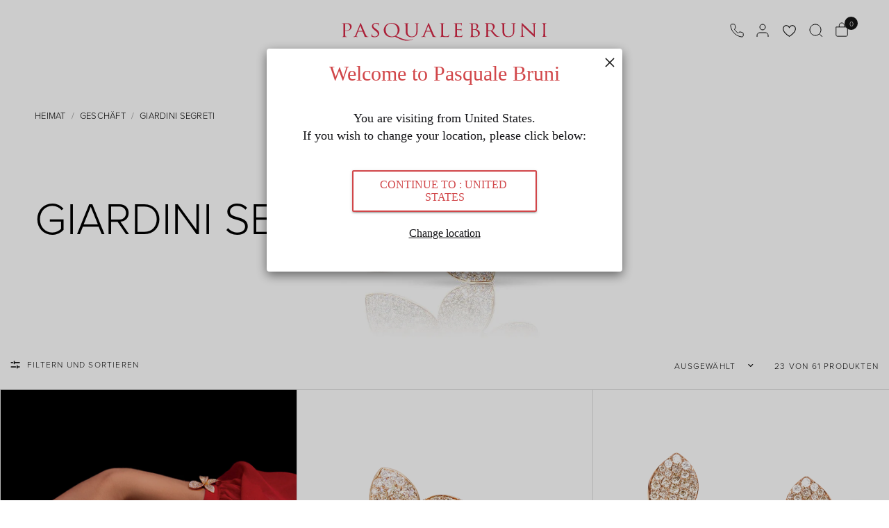

--- FILE ---
content_type: text/css
request_url: https://www.pasqualebruni.com/cdn/shop/t/93/assets/custom-style.css?v=84851575369763593181768581152
body_size: 1870
content:
html,body{margin:0;padding:0}@media screen and (max-width: 767px){html,body{overflow-x:hidden}.mobile-height-500{min-height:800px}}body{font-size:var(--pb-font-body-md-fs);line-height:calc(var(--font-body-line-height-scale) * var(--pb-font-body-md-lh))}h1,.h1,.h1-large,.h1-xlarge{font-size:var(--pb-font-h1-fs);line-height:var(--pb-font-h1-lh);letter-spacing:var(--pb-font-h1-ls)}h2,.h2{font-size:var(--pb-font-h2-fs);line-height:var(--pb-font-h2-lh);letter-spacing:var(--pb-font-h2-ls)}h3,.h3{font-size:var(--pb-font-h3-fs);line-height:var(--pb-font-h3-lh);letter-spacing:var(--pb-font-h3-ls)}h4,.h4{font-size:var(--pb-font-h4-fs);line-height:var(--pb-font-h4-lh);letter-spacing:var(--pb-font-h4-ls)}h5,.h5{font-size:var(--pb-font-h5-fs);line-height:var(--pb-font-h5-lh);letter-spacing:var(--pb-font-h5-ls)}h6,.h6{font-size:var(--pb-font-h6-fs);line-height:var(--pb-font-h6-lh);letter-spacing:var(--pb-font-h6-ls)}.rte.text-size-regular,p.text-size-regular,.text-size-regular,.rte.text-size-medium,p.text-size-medium,.text-size-medium{font-size:var(--pb-font-body-md-fs);line-height:var(--pb-font-body-md-lh);letter-spacing:var(--pb-font-body-md-ls)}.rte.text-size-small,p.text-size-small,.text-size-small,.rte.text-size-extra-small,p.text-size-extra-small,.text-size-extra-small{font-size:var(--pb-font-body-sm-fs);line-height:var(--pb-font-body-sm-lh);letter-spacing:var(--pb-font-body-sm-ls)}.article-section{--font-body-bold-weight: 700}.globo-form{--gfb-font-weight: 300}button.globo-formbuilder-open{font-size:var(--pb-font-body-md-fs)!important}.header.transparent--true{border-bottom-color:transparent!important}.header .thb-full-menu li.menu-item-has-children.menu-item-has-megamenu .sub-menu{max-height:495px;overflow-y:auto}.header .thb-full-menu li.menu-item-has-children.menu-item-has-megamenu .sub-menu::-webkit-scrollbar{width:0;background:transparent}.header .thb-secondary-area{gap:2px}@media screen and (max-width: 767px){.header a.tba-header-column-contact.thb-secondary-area-item,.header a.swym-wishlist.thb-secondary-area-item{display:none}.header a.thb-mobile-account-link{padding:1px}.header .mobile-menu-drawer .thb-mobile-menu-footer .thb-mobile-account-link svg path{fill:#fff0}.mobile-menu-drawer .thb-mobile-menu-footer .thb-mobile-account-link svg{height:20px!important;margin-bottom:4px}}@media screen and (max-width: 1067px){.header details.mobile-toggle-wrapper.active[open] summary.mobile-toggle span,.header details.mobile-toggle-wrapper:not(.active):not([open]) .close-icon-mobile{display:none}}.thb-full-menu a{font-size:var(--pb-font-nav-main-fs);line-height:var(--pb-font-nav-main-lh);letter-spacing:var(--pb-font-nav-main-ls)}.thb-full-menu .sub-menu li a{padding:0;text-transform:none}.thb-full-menu .mega-menu-columns__heading{font-size:var(--pb-font-link-sm-fs);line-height:var(--pb-font-link-sm-lh);letter-spacing:var(--pb-font-link-sm-ls);color:gray;pointer-events:none}.thb-full-menu .sub-menu li a.mega-menu-columns__heading{text-transform:uppercase}.header .mobile-menu li>a,.header .mobile-menu li summary,.header .mobile-menu .parent-link-back button{font-size:var(--pb-font-nav-main-fs);line-height:var(--pb-font-nav-main-lh);letter-spacing:var(--pb-font-nav-main-ls)}.header .mobile-menu .parent-link-back button>span{display:flex}.footer-payment-icons svg.payment-icons__icon{margin-right:7px}.ly-switcher-wrapper.ly-breakpoint-1.fixed.bottom_right{display:none}@media screen and (max-width: 767px){.footer .widget--menu{border-top:0!important}.footer .thb-widget-title.collapsible{font-size:18px!important}.footer .thb-widget-title span:before,.footer .thb-widget-title span:after{display:none!important}.footer .thb-widget-menu{display:block!important}.footer-payment-icons{overflow:hidden}}.collection-container span.badge.out-of-stock.top.left{display:none}.collection-container span.price-tag,.collection-container a.product-card-title{color:var(--color-body)}.collection-container span.price{color:gray;padding-top:10px}.collection-container .promotion_video,.collection-container .custom-collection-img{position:absolute;top:0;left:0;width:100%;height:100%;z-index:10;object-fit:cover}@media screen and (max-width: 767px){.collection-container span.amount{font-size:12px}.collection-container span.price-tag{font-size:12px;color:gray}.section-collection-list{overflow:hidden}}.collection-banner .collection-banner--content{max-width:none!important}.collection-banner.white-text--left-aligned{text-align:left;color:#fff}.collection-banner.white-text--right-aligned{text-align:right;color:#fff}.collection-banner.black-text--centre{color:#000!important}.collection-banner.black-text--left-aligned{color:#000!important;text-align:left}.collection-banner.black-text--right-aligned{color:#000!important;text-align:right}.collection-banner--custom-image .collection-banner--image img{object-fit:cover}.product-card-desktop{display:block}.product-card-mobile{display:none}@media screen and (max-width: 767px){.product-card-desktop{display:none}.product-card-mobile{display:block}}.product-section .swym-btn-container[data-position=default] .swym-button .swym-tooltip{display:none!important}.product-section .swym-btn-container .swym-button:active,.swym-btn-container .swym-button:focus{outline:0!important}.product-section span.badge.out-of-stock{display:none}.product-section .ContactUs{padding:7px 104px}.product-section .best-fit-size-chart{text-align:right}.product-section .thb-product-detail .product-single__media-image img{z-index:0}.product-section .product-made-to-order p{font-size:13px}.product-section a.btn-contact-us:hover{color:#fff}.product-section .size-guide{display:flex}.product-section .product-form__input .form__label{margin-bottom:0}.product-section .variations .product-form__input--dropdown select{margin-top:5px}.product-section span.price{color:gray}body.template-product p.custom_product_txt{font-weight:800;color:#000;font-size:13px;font-style:italic}@media screen and (max-width: 767px){.product-section .ContactUs{padding:7px 40px}}.background-video .video-hosted-desktop{display:block}.background-video .video-hosted-mobile{display:none}@media screen and (max-width: 767px){.background-video .video-hosted-mobile{display:block}.background-video .video-hosted-desktop{display:none}}.cart-drawer span.amount,.cart-section span.amount{font-size:12px;letter-spacing:1px}.cart-drawer .product-cart-item img,.cart-section .product-cart-item img{width:150px;height:auto}.cart-drawer button.button.full.checkout,.cart-section button.checkout-button.button.full{font-weight:500}.cart-drawer .cart-policy-text a,.cart-section .cart-policy-text a{font-size:12px!important}div#Cart-Drawer{overflow:hidden!important}.cart-section .shopify-cleanslate{display:none}.cart-section h4{text-align:center}.cart-section a.back_to_shop.text-button{font-size:11px!important}body.template-page-contact div#main-content{position:relative;z-index:1}.template--Shipping .countries{display:grid;grid-template-columns:repeat(4,1fr);gap:10px}.template--Shipping .grid-item-country{float:left;display:inline-block;width:20%}.template--Shipping .grid-item-country:first-child{max-width:80%;width:100%}.template--Shipping section .row{padding:0}.template--Shipping section .blog-post-detail,.template--Shipping section .blog-post-detail div.post-title,.template--Shipping section .blog-post-detail div.page-content-width{width:100%;max-width:100%;padding:0}.template--Shipping section .blog-post-detail div.page-content-width{padding:0 20px}.template--Shipping h5.grid-title{padding:20px 0 0;font-size:20px}.template--Shipping .country,.template--Shipping .country a{font-size:14px!important;padding-top:20px;text-wrap:nowrap}@media screen and (max-width: 767px){.template--Shipping .countries{grid-template-columns:repeat(1,1fr);gap:10px}.template--Shipping .grid-item-country{width:50%;padding-left:20px}.template--Shipping .grid-item-country:first-child{max-width:50%;text-align:right;padding-right:20px}}.facets__mobile_form .thb-filter-sort .select select{border:1px solid #000!important;padding:8px!important}.facets input[type=checkbox]{position:absolute;opacity:0}.facets input[type=checkbox]+label{position:relative;display:inline-block;padding-left:30px;cursor:pointer}.facets input[type=checkbox]+label:before{content:"";position:absolute;top:50%;left:0;transform:translateY(-50%);width:15px;height:15px;border-radius:25%;border:1px solid #000;background-color:#fff}.facets input[type=checkbox]:checked+label:before{background-color:#333}.facet-checkbox{display:inline-block;vertical-align:middle;margin-left:5px}.facets input[type=checkbox]+label:hover:before{border-color:#666}.breadcrumbs{text-transform:uppercase}table.policy{font-family:-apple-system,BlinkMacSystemFont,San Francisco,Segoe UI,Roboto,Helvetica Neue,sans-serif}.lang-rtl .shopify-policy__container{direction:rtl}.shopify-policy__container strong{font-family:Arial,sans-serif!important}.shogun-root .shg-rich-text a{font-size:12px!important}.swym-ui-component .swym-wishlist-grid .swym-wishlist-item .swym-title{white-space:normal!important}.swym-ui-component .swym-wishlist-grid .swym-wishlist-item .swym-title{font-weight:800!important;color:#000!important}.swym-ui-component .swym-product-price .swym-product-final-price{color:gray!important;font-size:15px!important}.swym-variant-title.swym-text.swym-title-2{color:gray!important}.swym-wishlist-item{height:100%}.swym-notification-wishlist .swym-product-tile .swym-details .swym-emphasis:nth-child(1){font-size:12px}.swym-notification-wishlist,.swym-details{font-size:0px!important}.swym-notification-wishlist .swym-product-tile .swym-details .swym-emphasis:nth-child(2),.swym-notification-wishlist .swym-details{font-size:0}.swym-notification-wishlist .swym-product-tile .swym-details .swym-emphasis:nth-child(2):after{content:" has been added to My Wishlist successfully.";font-size:12px;font-weight:300}.swym-notification-wishlist .swym-powered-by-text{font-size:10px!important}.swym-btn-container .swym-button:after{font-size:20px!important}.globo-form-control input::placeholder,.globo-form-control textarea::placeholder{color:#000!important}button.globo-formbuilder-open{position:relative;border:none;overflow:hidden;line-height:2.2;font-size:.75rem;margin:auto}button.globo-formbuilder-open:after{content:"";position:absolute;left:0;bottom:0;width:100%;height:1px;transition:width .3s ease,background-color .3s ease,left .3s ease}a.aw_applyLink:before,a.aw_applyLink:after{opacity:1;visibility:visible}a.aw_applyLink:hover:before,a.aw_applyLink:hover:after{opacity:0;visibility:hidden}a.aw_applyLink:focus:before,a.aw_applyLink:focus:after{opacity:1;visibility:visible}#ae_launcher[class*=ae-cta-position-preset-]{bottom:76px!important;right:20px!important}#ae_launcher [class*=" ae-icon-launcher"],#ae_launcher [class*=" ae-icon-launcher"] [class*=" path"],#ae_launcher [class^=ae-icon-launcher]{font-size:36px!important}#ae_app .ae-initial-cta,#ae_launcher .icomoon-wrapper div,#ae_launcher .icomoon-wrapper{width:36px!important;height:36px!important}@media only screen and (min-width: 1068px){#ae_launcher[class*=ae-cta-position-preset-]{bottom:86px!important;right:28px!important}#ae_launcher [class*=" ae-icon-launcher"],#ae_launcher [class*=" ae-icon-launcher"] [class*=" path"],#ae_launcher [class^=ae-icon-launcher]{font-size:40px!important}#ae_app .ae-initial-cta,#ae_launcher .icomoon-wrapper div,#ae_launcher .icomoon-wrapper{width:40px!important;height:40px!important}}#insta-feed h2{font-size:var(--pb-font-h3-fs);line-height:var(--pb-font-h3-lh);letter-spacing:var(--pb-font-h3-ls)}.product-section .size-guide{display:none}
/*# sourceMappingURL=/cdn/shop/t/93/assets/custom-style.css.map?v=84851575369763593181768581152 */


--- FILE ---
content_type: text/css
request_url: https://www.pasqualebruni.com/cdn/shop/t/93/assets/breadcrumbs.css?v=78549537539241783431766157058
body_size: -400
content:
.section-breadcrumbs{position:absolute;z-index:5}.breadcrumbs-section+.product-section .thb-product-detail{margin-top:0}.breadcrumbs{font-size:var(--pb-font-link-sm-fs);line-height:var(--pb-font-link-sm-lh);letter-spacing:var(--pb-font-link-sm-ls);overflow-x:scroll;padding:15px;display:inline-flex;width:100%;white-space:nowrap;max-width:100vw;text-align:left;scrollbar-width:none}.breadcrumbs .separator{margin:0 8px}@media only screen and (min-width: 768px){.breadcrumbs{padding:20px 50px;overflow-x:hidden}}.breadcrumbs::-webkit-scrollbar{display:none}.breadcrumbs i{opacity:.2;display:inline-block;margin:0 8px}.breadcrumbs a,.breadcrumbs .separator{color:gray}
/*# sourceMappingURL=/cdn/shop/t/93/assets/breadcrumbs.css.map?v=78549537539241783431766157058 */


--- FILE ---
content_type: text/css
request_url: https://www.pasqualebruni.com/cdn/shop/t/93/assets/pagination.css?v=55025925963483602001761291536
body_size: -330
content:
.pagination{display:block;text-align:center;min-height:42px;position:relative;margin-top:48px}.pagination.pagination-type--infinite .button{display:none}.pagination.pagination-type--infinite[loading=true] .loading-overlay{display:block}.page-numbers{text-align:center}.page-numbers span{display:inline-flex;vertical-align:middle;color:var(--color-accent)}.page-numbers .page a,.page-numbers .next a,.page-numbers .prev a,.page-numbers .current{--color-body: rgba(var(--color-accent-rgb), .5);display:inline-flex;align-items:center;justify-content:center;min-width:32px;height:32px;padding:0 5px;border-bottom:1px solid rgba(var(--color-accent-rgb),0);color:rgba(var(--color-accent-rgb),.5);margin:0 3px;font-size:.875rem;line-height:0}.page-numbers .page a:hover,.page-numbers .next a:hover,.page-numbers .prev a:hover{--color-body: rgba(var(--color-accent-rgb), 1);color:var(--color-accent)}.page-numbers .current{color:var(--color-accent);border-bottom-color:var(--color-accent)}.pagination.pagination-type--loadmore.hide{display:none}
/*# sourceMappingURL=/cdn/shop/t/93/assets/pagination.css.map?v=55025925963483602001761291536 */


--- FILE ---
content_type: text/css
request_url: https://tags.srv.stackadapt.com/sa.css
body_size: -11
content:
:root {
    --sa-uid: '0-4dd40985-fd24-5a73-6943-0461c6262ec2';
}

--- FILE ---
content_type: text/javascript
request_url: https://www.pasqualebruni.com/cdn/shop/t/93/assets/custom.js?v=71227468323212734911768810169
body_size: 1106
content:
document.addEventListener("DOMContentLoaded",function(){var triggerElements=document.querySelectorAll(".globo-formbuilder-open"),mainContent=document.getElementById("main-content"),styleElement;function handleClick(){mainContent.style.position="relative",mainContent.style.zIndex="90",styleElement||(styleElement=document.createElement("style"),styleElement.innerHTML=`
                .product-card, 
                button.globo-formbuilder-open[data-id="Mzc3ODE="] {
                    z-index: -1 !important;
                }
            `,document.head.appendChild(styleElement))}triggerElements.forEach(function(triggerElement){triggerElement.addEventListener("click",handleClick)}),document.addEventListener("click",function(event){var dismissElements=document.querySelectorAll(".header.dismiss"),isClickInsideTrigger=Array.from(triggerElements).some(function(triggerElement){return triggerElement.contains(event.target)}),isClickInsideDismiss=Array.from(dismissElements).some(function(dismissElement){return dismissElement.contains(event.target)});isClickInsideDismiss&&!isClickInsideTrigger&&(mainContent.style.position="",mainContent.style.zIndex="",styleElement&&(styleElement.parentNode.removeChild(styleElement),styleElement=null))})}),custom_stack_adapt_event=function(){(function(s,a,e,v,n,t,z){s.saq||(n=s.saq=function(){n.callMethod?n.callMethod.apply(n,arguments):n.queue.push(arguments)},s._saq||(s._saq=n),n.push=n,n.loaded=!0,n.version="1.0",n.queue=[],t=a.createElement(e),t.async=!0,t.src=v,z=a.getElementsByTagName(e)[0],z.parentNode.insertBefore(t,z))})(window,document,"script","https://tags.srv.stackadapt.com/events.js"),saq("ts","4dXHjT3Pm-UP22xgk3H1MQ")},document.addEventListener("cart:item-added",function(evt){dataLayer.push({event:"add_to_cart"}),custom_stack_adapt_event()}),document.addEventListener("DOMContentLoaded",function(){setTimeout(function(){const body=document.body;body.classList.contains("template-page-contact")&&document.querySelectorAll(".wizard__submit").forEach(el=>el.classList.add("contact_form_btn")),body.classList.contains("template-product")&&document.querySelectorAll(".wizard__submit").forEach(el=>el.classList.add("appointment_form_btn"))},5e3)});const STORE_LOCATOR_CONFIG={selectors:{phone:[".location-phone",".location-list-item-phone"],email:[".location-email",".location-list-item-email"],clickable:".location-list-item-marker a, .location-list-item-name, .location-list-item-address",container:".location-list",mapContainer:".map-container",useLocationBtn:".use_my_location"},contexts:[".leaflet-right .layer-custom-popup .leaflet-custom-popup-location-list .leaflet-custom-popup-location-item",".location-item .location-list-item-details",".leaflet-custom-popup-location-item"],styles:{link:"color: #CB2C30; cursor: pointer; text-decoration: none;"},timing:{initDelay:1e3,domDelay:500,observerDelay:100,retryDelay:1e3}};class StoreLocator{constructor(){this.observer=null,this.isInitialized=!1,this.init()}init(){this.setupEventListeners(),this.setupMutationObserver()}setupEventListeners(){window.addEventListener("load",()=>{setTimeout(()=>this.initializeLocationItems(),STORE_LOCATOR_CONFIG.timing.initDelay)}),document.addEventListener("DOMContentLoaded",()=>{setTimeout(()=>{this.hasStoreLocatorElements()&&this.initializeLocationItems()},STORE_LOCATOR_CONFIG.timing.domDelay)})}hasStoreLocatorElements(){return document.querySelector(STORE_LOCATOR_CONFIG.selectors.container)||document.querySelector(STORE_LOCATOR_CONFIG.selectors.mapContainer)}initializeLocationItems(){const container=document.querySelector(STORE_LOCATOR_CONFIG.selectors.container);container&&(container.removeEventListener("click",this.handleItemClick),container.addEventListener("click",this.handleItemClick.bind(this)),this.autoClickUseLocation(),this.convertPhoneEmailLinks(),this.isInitialized=!0)}autoClickUseLocation(){const useLocationBtn=document.querySelector(STORE_LOCATOR_CONFIG.selectors.useLocationBtn);useLocationBtn&&useLocationBtn.dispatchEvent(new Event("click"))}handleItemClick(e){const clickable=e.target.closest(STORE_LOCATOR_CONFIG.selectors.clickable);if(!clickable)return;e.preventDefault();const item=clickable.closest(".location-item");item&&(this.updateActiveStore(item),window.innerWidth<=768&&this.scrollToMap())}updateActiveStore(activeItem){document.querySelectorAll(".location-item").forEach(el=>el.classList.remove("active-store")),activeItem.classList.add("active-store")}scrollToMap(){const targetMap=document.querySelector(STORE_LOCATOR_CONFIG.selectors.mapContainer);if(targetMap){const topPos=targetMap.getBoundingClientRect().top+window.pageYOffset;window.scrollTo({top:topPos,behavior:"smooth"})}}convertPhoneEmailLinks(){let totalConverted=0;[...STORE_LOCATOR_CONFIG.selectors.phone,...STORE_LOCATOR_CONFIG.selectors.email].forEach(selector=>{STORE_LOCATOR_CONFIG.contexts.forEach(context=>{document.querySelectorAll(`${context} ${selector}`).forEach(element=>{if(this.shouldConvertElement(element)){const text=element.textContent.trim(),isEmail=selector.includes("email");this.isValidText(text,isEmail)&&(this.createClickableLink(element,text,isEmail),totalConverted++)}})})})}shouldConvertElement(element){return element.textContent&&!element.querySelector("a")}isValidText(text,isEmail){return isEmail?/^[^\s@]+@[^\s@]+\.[^\s@]+$/.test(text):/[\d\s\+\-\(\)\.]+/.test(text)}createClickableLink(element,text,isEmail){const link=document.createElement("a");link.href=isEmail?`mailto:${text}`:`tel:${text.replace(/[\s\-\(\)\.]/g,"")}`,link.textContent=text,link.style.cssText=STORE_LOCATOR_CONFIG.styles.link,element.innerHTML="",element.appendChild(link)}setupMutationObserver(){const mapContainer=document.querySelector(STORE_LOCATOR_CONFIG.selectors.mapContainer);mapContainer?(this.observer=new MutationObserver(mutations=>{mutations.forEach(mutation=>{mutation.type==="childList"&&mutation.addedNodes.length>0&&this.hasNewPopupContent(mutation.addedNodes)&&setTimeout(()=>this.convertPhoneEmailLinks(),STORE_LOCATOR_CONFIG.timing.observerDelay)})}),this.observer.observe(mapContainer,{childList:!0,subtree:!0})):setTimeout(()=>this.setupMutationObserver(),STORE_LOCATOR_CONFIG.timing.retryDelay)}hasNewPopupContent(addedNodes){return Array.from(addedNodes).some(node=>node.nodeType===1&&(node.classList?.contains("leaflet-custom-popup-location-item")||node.querySelector?.(".leaflet-custom-popup-location-item")||node.classList?.contains("location-item")||node.querySelector?.(".location-item")))}debug(){this.initializeLocationItems(),this.convertPhoneEmailLinks()}destroy(){this.observer&&this.observer.disconnect()}}const storeLocator=new StoreLocator;window.debugStoreLocator=()=>storeLocator.debug();
//# sourceMappingURL=/cdn/shop/t/93/assets/custom.js.map?v=71227468323212734911768810169


--- FILE ---
content_type: text/plain; charset=utf-8
request_url: https://tags.srv.stackadapt.com/saq_pxl?uid=KxzSgfR14uC3zNBMyyyUtw&is_js=true&landing_url=https%3A%2F%2Fwww.pasqualebruni.com%2Fde-eu%2Fcollections%2Fgiardini-segreti%2Fchampagne-diamonds&t=Leaf-shaped%20earrings%2C%20necklaces%2C%20bracelets%20and%20rings%20%7C%20Pasquale%20Bruni%20%E2%80%93%20Schild&tip=hC4zeVcH17Wbr0VnPIuHMkDCszLsLC1ljjytM83mv5k&host=https%3A%2F%2Fwww.pasqualebruni.com&l_src=&l_src_d=&u_src=&u_src_d=&shop=true&sa-user-id-v3=s%253AAQAKIJokN3Z5tpm6IiwlqS2HRqYF9Yh1ZuABAWZRT-8kPMfqELcBGAQg4Y7FywYwAToE_kXKCEIE19d4tg.2EF7%252BEBPQMt%252FuVs5DVAmklCFDDhriXTTkLHdYJ5nGPQ&sa-user-id-v2=s%253ATdQJhf0kWnNpQwRhxiYuwhJ2MWQ.y9B%252Ftd%252FYQZ3JkkIUFG37H7PC1%252BN2hnqWIvQXcC61FBo&sa-user-id=s%253A0-4dd40985-fd24-5a73-6943-0461c6262ec2.hfeDBiwt9xAyfjSFotygcjLMMIj9SmPoGtK9VrompR0
body_size: 40
content:
{"conversion_tracker_uids":null,"retargeting_tracker_uids":["AJZBtmd9Agn6LSvmOeJgua"],"lookalike_tracker_uids":["IEmFamH8lmTSJaxWFFG2PY"]}

--- FILE ---
content_type: application/javascript
request_url: https://thread.spicegems.org/0/js/scripttags/eu-pasqualebruni/country_redirect_74c22932b9627d673da3d8509aa56ce4.min.js?v=43&shop=eu-pasqualebruni.myshopify.com
body_size: 32419
content:
(()=>{var Sr=Object.defineProperty,vr=Object.defineProperties;var kr=Object.getOwnPropertyDescriptors;var Et=Object.getOwnPropertySymbols;var Lr=Object.prototype.hasOwnProperty,Rr=Object.prototype.propertyIsEnumerable;var Pt=(c,e,t)=>e in c?Sr(c,e,{enumerable:!0,configurable:!0,writable:!0,value:t}):c[e]=t,E=(c,e)=>{for(var t in e||(e={}))Lr.call(e,t)&&Pt(c,t,e[t]);if(Et)for(var t of Et(e))Rr.call(e,t)&&Pt(c,t,e[t]);return c},xt=(c,e)=>vr(c,kr(e));var P=(c,e,t)=>new Promise((r,i)=>{var o=a=>{try{n(t.next(a))}catch(l){i(l)}},s=a=>{try{n(t.throw(a))}catch(l){i(l)}},n=a=>a.done?r(a.value):Promise.resolve(a.value).then(o,s);n((t=t.apply(c,e)).next())});var ue=class{static IsSamePath(e,t){return this.NakedPath(this.GetPath(e))==this.NakedPath(this.GetPath(t))}static NakedPath(e){return this.TrimSlash(this.RemoveParams(e))}static TrimSlash(e){return e.split("/").filter(t=>t).join("/")}static AppendParamObject(e,t,r=!0){let i=new URL(e),o=this.ParamToObject(i.searchParams),s=r?E(E({},o),t):E(E({},t),o);Object.keys(s).filter(a=>{s[a]===""&&delete s[a]});let n=new URL(e);return n.search=this.ToQueryString(s),n.toString()}static ToQueryString(e){return new URLSearchParams(e).toString()}static GetParamsObject(e){let t=new URL(e);return this.ParamToObject(t.searchParams)}static ParamToObject(e){return Object.fromEntries?Object.fromEntries(e):[...e].reduce((r,[i,o])=>xt(E({},r),{[i]:o}),{})}static RemoveParams(e){return e.split("?")[0]}static GetDomain(e){return new URL(e).host}static GetPath(e){return new URL(e).pathname}static GetSubdomain(e){return this.GetDomain(e).split(".").slice(0,-2).join(".")}static isSameDomain(e,t){return this.GetDomain(e)==this.GetDomain(t)}static IsSameUrl(e,t){return this.isSameDomain(e,t)&&this.IsSamePath(e,t)}static isWindowVariableDefined(e){let t=e.split("."),r=window;return t.every(o=>(r=r[o],r&&typeof r!="undefined"))}static GetParamValue(e,t){return new URL(e).searchParams.get(t)}static RemoveLastSlash(e){return e.replace(/(\/*)$/g,"")}static IsValidUrl(e){try{return new URL(e),!0}catch(t){return!1}}},u=ue;var H=class{static Extract(e){var t;return(t=H.GetLanguageFromUrl(e))!=null?t:H.GetLanguageFromParam(e)}static GetLanguageFromShopify(){return u.isWindowVariableDefined("Shopify.routes.root")&&window.Shopify.routes.root!=="/"?window.Shopify.routes.root.replace(/\//g,""):null}static GetLanguageFromPath(e){var i;let r=(i=e.split("/")[1])!=null?i:"";return H.GetLanguageOrNull(r)}static GetLanguageFromParam(e){var i;let r=(i=u.GetParamsObject(e).lang)!=null?i:null;return H.GetLanguageOrNull(r)}static GetLanguageFromUrl(e){if(e.split("/").length<4)return null;let t=u.GetPath(e);return this.GetLanguageFromPath(t)}static GetLanguageFromSubdomain(e){let t=u.GetSubdomain(e);return H.GetLanguageOrNull(t)}static GetLanguageOrNull(e){return H.IsLanguageCode(e)?e:null}static IsLanguageCode(e){return e==null?!1:e.length==2||e.length==5&&e.indexOf("-")==2?!0:window.SGGeoIP_Custom_IsLanguageCode&&window.SGGeoIP_Custom_IsLanguageCode(e)||!1}},S=H;var pe=class{static isDefined(e){let t=e.split("."),r=window;return t.every(o=>(r=r[o],r&&typeof r!="undefined"))}static historyStateReplace(e){window.history.replaceState(null,"",e)}},p=pe;function z(c){for(var e=1;e<arguments.length;e++){var t=arguments[e];for(var r in t)c[r]=t[r]}return c}var Hr={read:function(c){return c[0]==='"'&&(c=c.slice(1,-1)),c.replace(/(%[\dA-F]{2})+/gi,decodeURIComponent)},write:function(c){return encodeURIComponent(c).replace(/%(2[346BF]|3[AC-F]|40|5[BDE]|60|7[BCD])/g,decodeURIComponent)}};function me(c,e){function t(i,o,s){if(typeof document!="undefined"){s=z({},e,s),typeof s.expires=="number"&&(s.expires=new Date(Date.now()+s.expires*864e5)),s.expires&&(s.expires=s.expires.toUTCString()),i=encodeURIComponent(i).replace(/%(2[346B]|5E|60|7C)/g,decodeURIComponent).replace(/[()]/g,escape);var n="";for(var a in s)!s[a]||(n+="; "+a,s[a]!==!0&&(n+="="+s[a].split(";")[0]));return document.cookie=i+"="+c.write(o,i)+n}}function r(i){if(!(typeof document=="undefined"||arguments.length&&!i)){for(var o=document.cookie?document.cookie.split("; "):[],s={},n=0;n<o.length;n++){var a=o[n].split("="),l=a.slice(1).join("=");try{var m=decodeURIComponent(a[0]);if(s[m]=c.read(l,m),i===m)break}catch(w){}}return i?s[i]:s}}return Object.create({set:t,get:r,remove:function(i,o){t(i,"",z({},o,{expires:-1}))},withAttributes:function(i){return me(this.converter,z({},this.attributes,i))},withConverter:function(i){return me(z({},this.converter,i),this.attributes)}},{attributes:{value:Object.freeze(e)},converter:{value:Object.freeze(c)}})}var Gr=me(Hr,{path:"/"}),d=Gr;var ge=class{static setTime(e){return e?{expires:e,sameSite:"none",secure:!0}:{sameSite:"none",secure:!0}}},h=ge;var fe=class{static countryBtn(){let{flagUrl:e,name:t,isoCode:r}=window.sgcr_localization.country;return`<div data-switcher-type="country"><div class="spicegems_switcher-select-button"><span class="spicegems_switcher_list-flags"><img class="spicegems_switcher_flag-image" src="${e}"/></span><span class="spicegems_switcher_list-names">${t}</span><span class="spicegems_switcher_list-code">${r.toUpperCase()}</span></div></div>`}static currencyBtn(){let{flagUrl:e,currency:t}=window.sgcr_localization.country;return`<div data-switcher-type="currency"><div class="spicegems_switcher-select-button"><span class="spicegems_switcher_list-flags"><span class="sgcr-flag sgcr-flag-${t.isoCode.toLowerCase()} spicegems_switcher_flag-image"></span></span><span class="spicegems_switcher_list-names">${t.name}</span><span class="spicegems_switcher_list-code">${t.isoCode.toUpperCase()}</span><span class="spicegems_switcher_list-symbol">${t.symbol}</span></div></div>`}static languageBtn(){let{endonymName:e,isoCode:t}=window.sgcr_localization.language;return`<div data-switcher-type="language"><div class="spicegems_switcher-select-button"><span class="spicegems_switcher_list-flags"><span class="sgcr-flag sgcr-flag-${t.toLowerCase()} spicegems_switcher_flag-image"></span></span><span class="spicegems_switcher_list-names">${e}</span><span class="spicegems_switcher_list-code">${t.toUpperCase()}</span></div></div>`}static countryCurrencyBtn(){let{flagUrl:e,name:t,isoCode:r,currency:i}=window.sgcr_localization.country;return`<div data-switcher-type="countryCurrency"><div class="spicegems_switcher-select-button"><span class="spicegems_switcher_list-flags"><img class="spicegems_switcher_flag-image" src="${e}"/></span><span class="spicegems_switcher_list-names">${t}</span><span class="spicegems_switcher_list-code">${r.toUpperCase()}</span><span class="spicegems-country-currency">(${i.isoCode.toUpperCase()} ${i.symbol})</span></div></div>`}},Tt=fe;var N=class{static isPositive(e){return!!(e&&this.positives.includes(e))}static isPositiveRegex(e){return!!(e.length&&!["false","no","0","undefined","null"].includes(e))}};N.positives=["true","yes","1"],N.positiveRegex=[""];var y=N;var he=class{static MarketModalButton(e){let{countryBtn:t,currencyBtn:r,languageBtn:i,countryCurrencyBtn:o}=Tt,s=`<div class='spicegems_switcher-button-wrapper'>${e.swConfig.template.type.split(",").map(n=>{switch(n){case"country":return t();case"currency":return r();case"language":return i();case"countryCurrency":return o();default:return""}}).join("")}</div>`;return p.isDefined("SGGeoIP_Custom_MarketRuleModalOpenButtonHTML")&&(s=window.SGGeoIP_Custom_MarketRuleModalOpenButtonHTML(e,s)),s}static ManualModalButton(e){let t=`<div class="spicegems_switcher-button-wrapper"><div class="spicegems_manual-switcher"><span class="spicegems_switcher_list-flags"><img class="spicegems_switcher_flag-image" src="${window.sgcr_localization.country.flagUrl}"/></span></div></div>`;return p.isDefined("SGGeoIP_Custom_ManualRuleModalOpenButtonHTML")&&(t=window.SGGeoIP_Custom_ManualRuleModalOpenButtonHTML(e,t)),t}static validate(e){let t=u.GetParamValue(e,"sgcrxid");if(t&&y.isPositiveRegex(t))return d.set("sgcr_manualSw","yes",h.setTime()),!0;let r=u.GetParamValue(e,"shpxid");return r&&y.isPositiveRegex(r)?(d.set("sgcr_marketSw","yes",h.setTime()),!0):!1}static getSwParam(e){var t;return(t=e.split("sgcr_sw_")[1])==null?void 0:t.replace(/^(\d{4})(\d{4})(\d{4})/,"$1-$2-$3")}},I=he;var we=class{static Body(){return new Promise(e=>{if(document.body)return e(document.body);let t=new MutationObserver(()=>{document.body&&(e(document.body),t.disconnect())});t.observe(document.documentElement,{childList:!0})})}},L=we;var Ce=class{static DisableKeys(){document.addEventListener("contextmenu",e=>e.preventDefault()),document.addEventListener("keydown",e=>{if(e.key==="F12"||this.ctrlShiftKey(e,"KeyI")||this.ctrlShiftKey(e,"KeyJ")||this.ctrlShiftKey(e,"KeyC")||e.ctrlKey&&e.key==="u")return e.preventDefault()})}static ctrlShiftKey(e,t){return e.ctrlKey&&e.shiftKey&&e.code===t}},K=Ce;var Er={"redirectRules":[{"country_code":["BG","HR","CY","CZ","DK","EE","FI","GR","HU","IS","IE","LT","MT","PL","PT","RO","SK","SI","ES","SE"],"id":3,"name":"EN-EU Redirects","url_to":"https:\/\/www.pasqualebruni.com\/en-eu","store_name":"pasquale bruni","relative":true,"destLanguageFrom":"default","utm":{"forward":false,"params":{"utm_source":"","utm_medium":"","utm_campaign":"","utm_term":"","utm_content":""}},"redirection":{"active":true,"autoRedirect":false,"displaySetting":{"type":"box","url":"https:\/\/cdn.shopify.com\/s\/files\/1\/0096\/5650\/0321\/files\/PopupSemboxff5021edc372d99a01d354357bc3e414bb5b138f_template.txt?v=1697725185"},"cookie":{"action":"2","value":71593,"time":"60"}},"whitelist":{"IsGlobal":true,"IP":[],"URL":[],"Param":[]},"urlMapping":{"active":false,"rules":[]},"pageSpecific":{"active":false,"rules":[]}},{"country_code":["AT","DE","LI"],"id":1,"name":"Austria - Germany - Liechtenstein","url_to":"https:\/\/www.pasqualebruni.com\/de-eu","store_name":"pasquale bruni","relative":true,"destLanguageFrom":"default","utm":{"forward":false,"params":{"utm_source":"","utm_medium":"","utm_campaign":"","utm_term":"","utm_content":""}},"redirection":{"active":true,"autoRedirect":false,"displaySetting":{"type":"box","url":"https:\/\/cdn.shopify.com\/s\/files\/1\/0096\/5650\/0321\/files\/PopupSemboxff5021edc372d99a01d354357bc3e414bb5b138f_template.txt?v=1697725185"},"cookie":{"action":"2","value":71593,"time":"60"}},"whitelist":{"IsGlobal":true,"IP":[],"URL":[],"Param":[]},"urlMapping":{"active":false,"rules":[]},"pageSpecific":{"active":false,"rules":[]}},{"country_code":["BE","NL"],"id":2,"name":"Belgium - Netherlands","url_to":"https:\/\/www.pasqualebruni.com\/nl-eu","store_name":"pasquale bruni","relative":true,"destLanguageFrom":"default","utm":{"forward":false,"params":{"utm_source":"","utm_medium":"","utm_campaign":"","utm_term":"","utm_content":""}},"redirection":{"active":true,"autoRedirect":false,"displaySetting":{"type":"box","url":"https:\/\/cdn.shopify.com\/s\/files\/1\/0096\/5650\/0321\/files\/PopupSemboxff5021edc372d99a01d354357bc3e414bb5b138f_template.txt?v=1697725185"},"cookie":{"action":"2","value":71593,"time":"60"}},"whitelist":{"IsGlobal":true,"IP":[],"URL":[],"Param":[]},"urlMapping":{"active":false,"rules":[]},"pageSpecific":{"active":false,"rules":[]}},{"country_code":["FR","LU","MC"],"id":5,"name":"Luxembourg - Monaco - France","url_to":"https:\/\/www.pasqualebruni.com\/fr-eu","store_name":"pasquale bruni","relative":true,"destLanguageFrom":"default","utm":{"forward":false,"params":{"utm_source":"","utm_medium":"","utm_campaign":"","utm_term":"","utm_content":""}},"redirection":{"active":true,"autoRedirect":false,"displaySetting":{"type":"box","url":"https:\/\/cdn.shopify.com\/s\/files\/1\/0096\/5650\/0321\/files\/PopupSemboxff5021edc372d99a01d354357bc3e414bb5b138f_template.txt?v=1697725185"},"cookie":{"action":"2","value":71593,"time":"60"}},"whitelist":{"IsGlobal":true,"IP":[],"URL":[],"Param":[]},"urlMapping":{"active":false,"rules":[]},"pageSpecific":{"active":false,"rules":[]}},{"country_code":["US","UM"],"id":6,"name":"United States","url_to":"https:\/\/us.pasqualebruni.com\/","store_name":"pasquale bruni","relative":false,"destLanguageFrom":"default","utm":{"forward":false,"params":{"utm_source":"","utm_medium":"","utm_campaign":"","utm_term":"","utm_content":""}},"redirection":{"active":true,"autoRedirect":false,"displaySetting":{"type":"box","url":"https:\/\/cdn.shopify.com\/s\/files\/1\/0096\/5650\/0321\/files\/PopupSemboxff5021edc372d99a01d354357bc3e414bb5b138f_template.txt?v=1697725185"},"cookie":{"action":"2","value":71593,"time":"60"}},"whitelist":{"IsGlobal":true,"IP":[],"URL":[],"Param":[]},"urlMapping":{"active":false,"rules":[]},"pageSpecific":{"active":false,"rules":[]}},{"country_code":["AE"],"id":7,"name":"United Arab Emirates","url_to":"https:\/\/www.pasqualebruni.com\/en-ae","store_name":"pasquale bruni","relative":true,"destLanguageFrom":"default","utm":{"forward":false,"params":{"utm_source":"","utm_medium":"","utm_campaign":"","utm_term":"","utm_content":""}},"redirection":{"active":true,"autoRedirect":false,"displaySetting":{"type":"box","url":"https:\/\/cdn.shopify.com\/s\/files\/1\/0096\/5650\/0321\/files\/PopupSemboxff5021edc372d99a01d354357bc3e414bb5b138f_template.txt?v=1697725185"},"cookie":{"action":"2","value":71593,"time":"60"}},"whitelist":{"IsGlobal":true,"IP":[],"URL":[],"Param":[]},"urlMapping":{"active":false,"rules":[]},"pageSpecific":{"active":false,"rules":[]}},{"country_code":["AU"],"id":8,"name":"Australia","url_to":"https:\/\/www.pasqualebruni.com\/en-au","store_name":"pasquale bruni","relative":true,"destLanguageFrom":"default","utm":{"forward":false,"params":{"utm_source":"","utm_medium":"","utm_campaign":"","utm_term":"","utm_content":""}},"redirection":{"active":true,"autoRedirect":false,"displaySetting":{"type":"box","url":"https:\/\/cdn.shopify.com\/s\/files\/1\/0096\/5650\/0321\/files\/PopupSemboxff5021edc372d99a01d354357bc3e414bb5b138f_template.txt?v=1697725185"},"cookie":{"action":"2","value":71593,"time":"60"}},"whitelist":{"IsGlobal":true,"IP":[],"URL":[],"Param":[]},"urlMapping":{"active":false,"rules":[]},"pageSpecific":{"active":false,"rules":[]}},{"country_code":["CH"],"id":10,"name":"Swiss","url_to":"https:\/\/www.pasqualebruni.com\/de-ch","store_name":"pasquale bruni","relative":true,"destLanguageFrom":"default","utm":{"forward":false,"params":{"utm_source":"","utm_medium":"","utm_campaign":"","utm_term":"","utm_content":""}},"redirection":{"active":true,"autoRedirect":false,"displaySetting":{"type":"box","url":"https:\/\/cdn.shopify.com\/s\/files\/1\/0096\/5650\/0321\/files\/PopupSemboxff5021edc372d99a01d354357bc3e414bb5b138f_template.txt?v=1697725185"},"cookie":{"action":"2","value":71593,"time":"60"}},"whitelist":{"IsGlobal":true,"IP":[],"URL":[],"Param":[]},"urlMapping":{"active":false,"rules":[]},"pageSpecific":{"active":false,"rules":[]}}],"blockerRules":[],"manualRules":[],"marketRules":[],"whitelist":{"IP":[],"URL":[],"Param":["no_rule"],"BlockerParam":["sgcr_no_blocker"]},"visitor":{"country_code":"US","ip_address":"18.118.49.100","ua":"Mozilla/5.0 (Macintosh; Intel Mac OS X 10_15_7) AppleWebKit/537.36 (KHTML, like Gecko) Chrome/131.0.0.0 Safari/537.36; ClaudeBot/1.0; +claudebot@anthropic.com)","url":"","language":""},"displaySetting":{"type":"box","url":"https:\/\/cdn.shopify.com\/s\/files\/1\/0096\/5650\/0321\/files\/Defaulted11f6aa530ebb4a70a69e58d0e0a477ba539ceb_template.txt?v=1695903140"},"gdpr":[],"userBatch":"3","cookie":{"action":"2","value":19031,"time":"60"},"allCountries":{"AF":"Afghanistan","AX":"\u00c5land Islands","AL":"Albania","DZ":"Algeria","AS":"American Samoa","AD":"Andorra","AO":"Angola","AI":"Anguilla","AQ":"Antarctica","AG":"Antigua and Barbuda","AR":"Argentina","AM":"Armenia","AW":"Aruba","AU":"Australia","AT":"Austria","AZ":"Azerbaijan","BS":"Bahamas","BH":"Bahrain","BD":"Bangladesh","BB":"Barbados","BY":"Belarus","BE":"Belgium","BZ":"Belize","BJ":"Benin","BM":"Bermuda","BT":"Bhutan","BO":"Bolivia, Plurinational State of","BQ":"Bonaire, Sint Eustatius and Saba","BA":"Bosnia and Herzegovina","BW":"Botswana","BV":"Bouvet Island","BR":"Brazil","IO":"British Indian Ocean Territory","BN":"Brunei Darussalam","BG":"Bulgaria","BF":"Burkina Faso","BI":"Burundi","KH":"Cambodia","CM":"Cameroon","CA":"Canada","CV":"Cape Verde","KY":"Cayman Islands","CF":"Central African Republic","TD":"Chad","CL":"Chile","CN":"China","CX":"Christmas Island","CC":"Cocos (Keeling) Islands","CO":"Colombia","KM":"Comoros","CG":"Congo","CD":"Congo, the Democratic Republic of the","CK":"Cook Islands","CR":"Costa Rica","CI":"C\u00f4te d`Ivoire","HR":"Croatia","CU":"Cuba","CW":"Cura\u00e7ao","CY":"Cyprus","CZ":"Czech Republic","DK":"Denmark","DJ":"Djibouti","DM":"Dominica","DO":"Dominican Republic","EC":"Ecuador","EG":"Egypt","SV":"El Salvador","GQ":"Equatorial Guinea","ER":"Eritrea","EE":"Estonia","ET":"Ethiopia","FK":"Falkland Islands (Malvinas)","FO":"Faroe Islands","FJ":"Fiji","FI":"Finland","FR":"France","GF":"French Guiana","PF":"French Polynesia","TF":"French Southern Territories","GA":"Gabon","GM":"Gambia","GE":"Georgia","DE":"Germany","GH":"Ghana","GI":"Gibraltar","GR":"Greece","GL":"Greenland","GD":"Grenada","GP":"Guadeloupe","GU":"Guam","GT":"Guatemala","GG":"Guernsey","GN":"Guinea","GW":"Guinea-Bissau","GY":"Guyana","HT":"Haiti","HM":"Heard Island and McDonald Islands","VA":"Holy See (Vatican City State)","HN":"Honduras","HK":"Hong Kong","HU":"Hungary","IS":"Iceland","IN":"India","ID":"Indonesia","IR":"Iran, Islamic Republic of","IQ":"Iraq","IE":"Ireland","IM":"Isle of Man","IL":"Israel","IT":"Italy","JM":"Jamaica","JP":"Japan","JE":"Jersey","JO":"Jordan","KZ":"Kazakhstan","KE":"Kenya","KI":"Kiribati","KP":"Korea, Democratic People`s Republic of","KR":"Korea, Republic of","KW":"Kuwait","KG":"Kyrgyzstan","LA":"Lao People`s Democratic Republic","LV":"Latvia","LB":"Lebanon","LS":"Lesotho","LR":"Liberia","LY":"Libya","LI":"Liechtenstein","LT":"Lithuania","LU":"Luxembourg","MO":"Macao","MK":"Macedonia, the Former Yugoslav Republic of","MG":"Madagascar","MW":"Malawi","MY":"Malaysia","MV":"Maldives","ML":"Mali","MT":"Malta","MH":"Marshall Islands","MQ":"Martinique","MR":"Mauritania","MU":"Mauritius","YT":"Mayotte","MX":"Mexico","FM":"Micronesia, Federated States of","MD":"Moldova, Republic of","MC":"Monaco","MN":"Mongolia","ME":"Montenegro","MS":"Montserrat","MA":"Morocco","MZ":"Mozambique","MM":"Myanmar","NA":"Namibia","NR":"Nauru","NP":"Nepal","NL":"Netherlands","NC":"New Caledonia","NZ":"New Zealand","NI":"Nicaragua","NE":"Niger","NG":"Nigeria","NU":"Niue","NF":"Norfolk Island","MP":"Northern Mariana Islands","NO":"Norway","OM":"Oman","PK":"Pakistan","PW":"Palau","PS":"Palestine, State of","PA":"Panama","PG":"Papua New Guinea","PY":"Paraguay","PE":"Peru","PH":"Philippines","PN":"Pitcairn","PL":"Poland","PT":"Portugal","PR":"Puerto Rico","QA":"Qatar","RE":"R\u00e9union","RO":"Romania","RU":"Russian Federation","RW":"Rwanda","BL":"Saint Barth\u00e9lemy","SH":"Saint Helena, Ascension and Tristan da Cunha","KN":"Saint Kitts and Nevis","LC":"Saint Lucia","MF":"Saint Martin (French part)","PM":"Saint Pierre and Miquelon","VC":"Saint Vincent and the Grenadines","WS":"Samoa","SM":"San Marino","ST":"Sao Tome and Principe","SA":"Saudi Arabia","SN":"Senegal","RS":"Serbia","SC":"Seychelles","SL":"Sierra Leone","SG":"Singapore","SX":"Sint Maarten (Dutch part)","SK":"Slovakia","SI":"Slovenia","SB":"Solomon Islands","SO":"Somalia","ZA":"South Africa","GS":"South Georgia and the South Sandwich Islands","SS":"South Sudan","ES":"Spain","LK":"Sri Lanka","SD":"Sudan","SR":"Suriname","SJ":"Svalbard and Jan Mayen","SZ":"Swaziland","SE":"Sweden","CH":"Switzerland","SY":"Syrian Arab Republic","TW":"Taiwan, Province of China","TJ":"Tajikistan","TZ":"Tanzania, United Republic of","TH":"Thailand","TL":"Timor-Leste","TG":"Togo","TK":"Tokelau","TO":"Tonga","TT":"Trinidad and Tobago","TN":"Tunisia","TR":"Turkey","TM":"Turkmenistan","TC":"Turks and Caicos Islands","TV":"Tuvalu","UG":"Uganda","UA":"Ukraine","AE":"United Arab Emirates","GB":"United Kingdom","US":"United States","UM":"United States Minor Outlying Islands","UY":"Uruguay","UZ":"Uzbekistan","VU":"Vanuatu","VE":"Venezuela, Bolivarian Republic of","VN":"Viet Nam","VG":"Virgin Islands, British","VI":"Virgin Islands, U.S.","WF":"Wallis and Futuna","EH":"Western Sahara","YE":"Yemen","ZM":"Zambia","ZW":"Zimbabwe","XK":"Kosovo"},"htmlCss":{"topBarHtml":"<div class=\"spicegems_cr_top_bar\" id=\"spicegems_cr_top_bar\" style=\"display:none;\"><div class=\"spicegems_cr_top_bar_con-fluid\"><div class=\"spicegems_cr_col-md-12\"><div id=\"spicegems_cr_mod_sitelogo\" style=\"display:none\"><img class=\"sg_cbr_img-responsive\" id=\"sg_cbr_box_image\" src=\"\" alt=\"Logo Image\"><\/div><msg id=\"spicegems_cr_mod_msg\">Do you want to redirect to Official Site<\/msg><div><a href=\"javascript:void(0)\" class=\"spicegems_cr_main-btn\" id=\"spicegems_cr_btn_yes\">Yes<\/a><a href=\"javascript:void(0)\" class=\"spicegems_cr_main-btn\" id=\"spicegems_cr_btn_no\">No<\/a><\/div><\/div><\/div><\/div>","boxHtml":"<div class=\"spicegems_cr_modal\" id=\"sg_country_redirect_mod\" tabindex=\"-1\" style=\"display:none\"><div class=\"spicegems_cr_modal-dialog\"><div class=\"spicegems_cr_modal-content\"><div class=\"spicegems_cr_modal-header\"><div id=\"spicegems_cr_mod_sitelogo_header\" style=\"display:none\"><img class=\"sg_cbr_img_header\" id=\"sg_cbr_header_image\" src=\"\" alt=\"Header Image\"><\/div><div class=\"spicegems_cr_modal-title\" id=\"spicegems_cr_myModalLabel\">Welcome<\/div><button type=\"button\" class=\"spicegems_cr_close\" style=\"display:none\"><svg class=\"spicegems_cr_icon_close_Svg\" xmlns=\"http:\/\/www.w3.org\/2000\/svg\" viewBox=\"0 0 20 20\"><path d=\"m11.414 10 6.293-6.293a1 1 0 1 0-1.414-1.414l-6.293 6.293-6.293-6.293a1 1 0 0 0-1.414 1.414l6.293 6.293-6.293 6.293a1 1 0 1 0 1.414 1.414l6.293-6.293 6.293 6.293a.998.998 0 0 0 1.707-.707.999.999 0 0 0-.293-.707l-6.293-6.293z\"><\/path><\/svg><\/button><\/div><div class=\"spicegems_cr_modal-body\"><div id=\"spicegems_cr_mod_sitelogo\" style=\"display:none\"><img class=\"sg_cbr_img-responsive\" id=\"sg_cbr_box_image\" src=\"\" alt=\"Body Image\"><\/div><msg id=\"spicegems_cr_mod_msg\">Do you want to redirect to Official Site, Are you Sure<\/msg><\/div><div class=\"spicegems_cr_modal-footer\"><a class=\"spicegems_cr_main-btn\" href=\"javascript:void(0)\" id=\"spicegems_cr_btn_yes\">Yes<\/a><a class=\"spicegems_cr_main-btn\" href=\"javascript:void(0)\" id=\"spicegems_cr_btn_no\">No<\/a><\/div><\/div><\/div><\/div>","boxCss":"<style>\n.spicegems_cr_modal {\n  background-color: rgba(0, 0, 0, 0.2);\n}\n.spicegems_cr_modal {\n  position: fixed;\n  height: 100%;\n  top: 0;\n  right: 0;\n  bottom: 0;\n  left: 0;\n  z-index: 500000000;\n  display: none;\n  overflow: auto;\n  -webkit-overflow-scrolling: touch;\n  outline: 0;\n}\n.spicegems_cr_modal-open .spicegems_cr_modal {\n  overflow-x: hidden;\n  overflow-y: auto;\n}\n.spicegems_cr_modal-dialog {\n  position: relative;\n  width: auto;\n  margin: 10px;\n}\n.spicegems_cr_modal-content {\n  position: relative;\n  background-color: #fff;\n  -webkit-background-clip: padding-box;\n  background-clip: padding-box;\n  border: 1px solid #999;\n  border: 1px solid rgba(0, 0, 0, 0.2);\n  border-radius: 4px;\n  outline: 0;\n  -webkit-box-shadow: 0 3px 9px rgba(0, 0, 0, 0.5);\n  box-shadow: 0 3px 9px rgba(0, 0, 0, 0.5);\n  overflow: hidden;\n}\n.spicegems_cr_modal-backdrop {\n  position: fixed;\n  top: 0;\n  right: 0;\n  bottom: 0;\n  left: 0;\n  z-index: 400000000;\n  background-color: #000;\n}\n.spicegems_cr_modal-header {\n  background-color: rgb(33, 43, 53);\n  color: #fff;\n  border-bottom: 1px solid rgb(33, 43, 53);\n  padding: 12px 15px;\n  border-top-left-radius: 2px;\n  border-top-right-radius: 2px;\n  font-size: 18px;\n  font-family: sans-serif;\n  text-align: center;\n}\n\n.spicegems_cr_modal-title {\n  text-align: center;\n  margin: 0;\n  line-height: 1.42857143;\n}\n.spicegems_cr_modal-body {\n  position: relative;\n  padding: 50px 15px;\n  text-align: center;\n}\n#spicegems_cr_mod_msg {\n  font-family: sans-serif;\n  font-size: 20px;\n  color: #333;\n  line-height: normal;\n  -webkit-font-smoothing: antialiased;\n}\n#sg_country_redirect_mod #spicegems_cr_mod_msg {\n  padding: 0px;\n  background: transparent;\n}\n.spicegems_cr_modal-footer {\n  text-align: center;\n  border-top: 1px solid #ddd;\n  padding: 10px 15px;\n}\n.spicegems_cr_modal-scrollbar-measure {\n  position: absolute;\n  top: -9999px;\n  width: 50px;\n  height: 50px;\n  overflow: scroll;\n}\n\nbutton.spicegems_cr_close {\n  position: absolute;\n  width: 16px;\n  height: 16px;\n  top: 10px;\n  right: 10px;\n  float: right;\n  font-size: 21px;\n  font-weight: bold;\n  line-height: 1;\n  background: transparent;\n  background-color: transparent;\n  color: #fff;\n  text-shadow: 0 1px 0 #fff;\n  filter: alpha(opacity=20);\n  opacity: 0.9;\n  z-index: 2;\n  padding: 0;\n  outline: none;\n  border: none;\n  margin: 0px;\n  box-shadow: none;\n  cursor: pointer;\n  -webkit-appearance: none;\n}\n\nbutton.spicegems_cr_close:hover,\nbutton.spicegems_cr_close:focus {\n  text-decoration: none;\n  cursor: pointer;\n  opacity: 1;\n}\n\n.spicegems_cr_modal-open {\n  overflow: hidden;\n}\n@media (min-width: 768px) {\n  .spicegems_cr_modal-dialog {\n    width: 600px;\n    max-width: 95%;\n    margin: 30px auto;\n  }\n  .spicegems_cr_modal-content {\n    -webkit-box-shadow: 0 5px 15px rgba(0, 0, 0, 0.5);\n    box-shadow: 0 5px 15px rgba(0, 0, 0, 0.5);\n  }\n  .spicegems_cr_modal-sm {\n    width: 300px;\n  }\n}\n@media (min-width: 992px) {\n  .spicegems_cr_modal-lg {\n    width: 900px;\n  }\n}\n@media (max-width: 767px) {\n  .spicegems_cr_modal .spicegems_cr_modal-dialog {\n    width: auto;\n  }\n}\n\/* #spicegems_cr_mod_sitelogo {\n  text-align: center;\n  margin-bottom: 15px;\n}\n#spicegems_cr_mod_sitelogo img {\n  width: 60%;\n  display: block;\n  margin: 0 auto;\n} *\/\n#spicegems_cr_mod_sitelogo {\n  text-align: center;\n  width: 60%;\n  display: block;\n  margin: 0 auto 15px auto;\n}\n.sg_cbr_img-responsive {\n  width: 100%;\n  max-width: 100%;\n  height: auto;\n}\n\n#spicegems_cr_btn_yes {\n  color: #fff;\n  background-color: rgb(33, 43, 53);\n}\n#spicegems_cr_btn_no {\n  color: #000;\n  background-color: #e5e5e5;\n}\n\n.spicegems_cr_modal .spicegems_cr_modal-dialog {\n  top: 10%;\n  transform: translateY(-10%);\n}\n\n.spicegems_cr_main-btn {\n  min-width: 100px;\n  color: #fff;\n  background: #3d9ad1;\n  font-family: sans-serif;\n  font-size: 16px;\n  line-height: normal;\n  padding: 10px 15px;\n  font-weight: normal;\n  margin: 6px 5px;\n  border: 1px solid transparent;\n  border-radius: 2px;\n  display: inline-block;\n  text-align: center;\n  text-decoration: none;\n  font-family: \"Open Sans\", sans-serif;\n  -webkit-box-shadow: 0 2px 2px 0 rgba(0, 0, 0, 0.14), 0 3px 1px -2px rgba(0, 0, 0, 0.2),\n    0 1px 5px 0 rgba(0, 0, 0, 0.12);\n  box-shadow: 0 2px 2px 0 rgba(0, 0, 0, 0.14), 0 3px 1px -2px rgba(0, 0, 0, 0.2), 0 1px 5px 0 rgba(0, 0, 0, 0.12);\n  transition: all 0.3s ease-in-out 0s;\n  transition: box-shadow 0.2s cubic-bezier(0.4, 0, 1, 1), background-color 0.2s cubic-bezier(0.4, 0, 0.2, 1),\n    color 0.2s cubic-bezier(0.4, 0, 0.2, 1);\n}\n\n.spicegems_cr_main-btn:hover,\n.spicegems_cr_main-btn:active {\n  color: #fff;\n  opacity: 0.8;\n}\n\n.spicegems_cr_modal-footer.sgcr_button_align_vertical .spicegems_cr_main-btn {\n  width: 55%;\n}\n\n\/* Close button css *\/\nsvg.spicegems_cr_icon_close_Svg {\n  width: 16px;\n  height: 16px;\n  fill: currentColor;\n}\n\n#spicegems_cr_mod_sitelogo_header {\n  width: 30%;\n  margin: 0px auto;\n  max-width: 100%;\n  margin-bottom: 15px;\n  overflow: hidden;\n}\n\nimg.sg_cbr_img_header {\n  width: 100%;\n  vertical-align: middle;\n  margin: 0px auto;\n}\n\n\/* Animation CSS Start *\/\n\n\/* default animation CSS*\/\n.sgcr-animation--slide-down {\n  -webkit-animation: sgcr_default 0.2s linear;\n  -moz-animation: sgcr_default 0.2s linear;\n  -o-animation: sgcr_default 0.2s linear;\n  animation: sgcr_default 0.2s linear;\n}\n@keyframes sgcr_default {\n  from {\n    top: 0%;\n  }\n  to {\n    top: 10%;\n  }\n}\n\n\/* leftslide animateion start *\/\n.sgcr-animation--left {\n  -webkit-animation: sgcr_leftslide 0.2s linear;\n  -moz-animation: sgcr_leftslide 0.2s linear;\n  -o-animation: sgcr_leftslide 0.2s linear;\n  animation: sgcr_leftslide 0.2s linear;\n}\n@keyframes sgcr_leftslide {\n  from {\n    left: -20%;\n    opacity: 0;\n  }\n  to {\n    left: 0%;\n    opacity: 1;\n  }\n}\n\/* leftslide animateion end *\/\n\n\/* rightslide animateion start *\/\n.sgcr-animation--right {\n  -webkit-animation: sgcr_rightslide 0.2s linear;\n  -moz-animation: sgcr_rightslide 0.2s linear;\n  -o-animation: sgcr_rightslide 0.2s linear;\n  animation: sgcr_rightslide 0.2s linear;\n}\n@keyframes sgcr_rightslide {\n  from {\n    right: -20%;\n    opacity: 0;\n  }\n  to {\n    right: 0%;\n    opacity: 1;\n  }\n}\n\/* right animateion end *\/\n\n\/* slideUp animateion start *\/\n.sgcr-animation--slide-up {\n  -webkit-animation: sgcr_slideUp 0.2s linear;\n  -moz-animation: sgcr_slideUp 0.2s linear;\n  -o-animation: sgcr_slideUp 0.2s linear;\n  animation: sgcr_slideUp 0.2s linear;\n}\n@keyframes sgcr_slideUp {\n  from {\n    top: 20%;\n    opacity: 0;\n  }\n  to {\n    top: 10%;\n    opacity: 1;\n  }\n}\n\/* slideUp animateion end *\/\n\n\/* fadeIn Animation start *\/\n.sgcr-animation--fade-in {\n  animation: sg--fadeIn ease 1s;\n  -webkit-animation: sg--fadeIn ease 1s;\n  -moz-animation: sg--fadeIn ease 1s;\n  -o-animation: sg--fadeIn ease 1s;\n  -ms-animation: sg--fadeIn ease 1s;\n}\n@keyframes sg--fadeIn {\n  0% {\n    opacity: 0;\n  }\n  100% {\n    opacity: 1;\n  }\n}\n\n\/* fadeIn Animation end *\/\n\/* Animation CSS End *\/\n\n\/* Background image css *\/\n#sg_country_redirect_mod .spicegems_cr_modal-content,\n#sg_country_redirect_mod.spicegems_cr_modal {\n  background-size: cover;\n  background-repeat: no-repeat;\n  background-position: top center;\n}\n\n\/* Width USing Class *\/\n.sgcr_box-small {\n  width: 400px;\n}\n.sgcr_box-medium {\n  width: 600px;\n}\n.sgcr_box-large {\n  width: 800px;\n}\n\n.spicegems_cr_modal-title,\n#spicegems_cr_mod_msg,\n.spicegems_cr_main-btn {\n  white-space: break-spaces;\n}\n\n\/* flag common css *\/\n.spicegems_cr_modal span.fi {\n  background-size: contain;\n  background-position: 50%;\n  background-repeat: no-repeat;\n  position: relative;\n  display: inline-block;\n  width: 1.33333333em;\n  line-height: 1em;\n  margin: 0;\n  padding: 0;\n}\n\n.spicegems_cr_modal .fi-global {\n  background-image: url(https:\/\/cdn.shopify.com\/s\/files\/1\/0629\/5411\/1163\/files\/sg_global.png?v=1662362896);\n}\n\n.spicegems_cr_modal span.sg-2x {\n  width: 42px;\n  height: 36px;\n}\n\n.spicegems_cr_modal span.sg-4x {\n  width: 70px;\n  height: 54px;\n}\n\n.spicegems_cr_modal span.fi.sg-round {\n  background-size: cover;\n  border-radius: 50px;\n}\n\n.spicegems_cr_modal span.fi.sg-2x.sg-round {\n  background-size: cover;\n  width: 36px;\n  height: 36px;\n  border-radius: 50px;\n}\n#sg_country_redirect_mod span.fi.sg-4x.sg-round {\n  background-size: cover;\n  width: 54px;\n  height: 54px;\n  border-radius: 50px;\n}\n<\/style>","topBarCss":"<style>\n.spicegems_cr_top_bar {\n  background-color: rgba(33, 43, 53, 0.9);\n  color: #fff;\n  position: fixed;\n  width: 100%;\n  border: 1px solid transparent;\n  \/* opacity: 0.9; *\/\n  z-index: 400000000;\n  top: 0;\n  left: 0;\n  box-shadow: 0 1px 3px 2px rgba(0, 0, 0, 0.15);\n  padding: 6px 0;\n}\n\n#spicegems_cr_mod_msg {\n  color: #fff;\n  text-align: center;\n  font-family: sans-serif;\n  font-size: 18px;\n  line-height: normal;\n  letter-spacing: 0.3px;\n  text-shadow: 0px 2px 3px rgba(0, 0, 0, 0.2);\n  margin: 10px;\n}\n\n#spicegems_cr_top_bar #spicegems_cr_mod_msg {\n  padding: 0px;\n  background: transparent;\n}\n\n#spicegems_cr_btn_yes {\n  margin-left: 15px;\n}\n\n.spicegems_cr_top_bar_con-fluid {\n  padding-right: 0px;\n  padding-left: 0px;\n  margin-right: auto;\n  margin-left: auto;\n}\n\n@media (min-width: 992px) {\n  .spicegems_cr_col-md-3,\n  .spicegems_cr_col-md-4,\n  .spicegems_cr_col-md-5,\n  .spicegems_cr_col-md-6,\n  .spicegems_cr_col-md-7,\n  .spicegems_cr_col-md-8,\n  .spicegems_cr_col-md-9 {\n    float: left;\n  }\n\n  .spicegems_cr_col-md-12 {\n    width: 100%;\n    text-align: center;\n  }\n\n  .spicegems_cr_col-md-9 {\n    width: 75%;\n  }\n\n  .spicegems_cr_col-md-8 {\n    width: 66.66666667%;\n  }\n\n  .spicegems_cr_col-md-7 {\n    width: 58.33333333%;\n  }\n\n  .spicegems_cr_col-md-6 {\n    width: 50%;\n  }\n}\n\n.spicegems_cr_main-btn {\n  min-width: 100px;\n  color: #fff;\n  background: #3d9ad1;\n  font-family: sans-serif;\n  font-size: 16px;\n  line-height: normal;\n  padding: 10px 15px;\n  font-weight: normal;\n  margin: 6px 10px;\n  border: 1px solid transparent;\n  border-radius: 2px;\n  display: inline-block;\n  text-decoration: none;\n  font-family: \"Open Sans\", sans-serif;\n  -webkit-box-shadow: 0 2px 2px 0 rgb(0 0 0 \/ 14%), 0 3px 1px -2px rgb(0 0 0 \/ 20%), 0 1px 5px 0 rgb(0 0 0 \/ 12%);\n  box-shadow: 0 2px 2px 0 rgb(0 0 0 \/ 14%), 0 3px 1px -2px rgb(0 0 0 \/ 20%), 0 1px 5px 0 rgb(0 0 0 \/ 12%);\n  transition: all 0.3s ease-in-out 0s;\n  transition: box-shadow 0.2s cubic-bezier(0.4, 0, 1, 1), background-color 0.2s cubic-bezier(0.4, 0, 0.2, 1),\n    color 0.2s cubic-bezier(0.4, 0, 0.2, 1);\n}\n\n#spicegems_cr_btn_yes {\n  color: #000;\n  background-color: #e5e5e5;\n}\n\n#spicegems_cr_btn_no {\n  color: #fff;\n  background-color: #404e5d;\n}\n\n.spicegems_cr_main-btn:hover,\n.spicegems_cr_main-btn:active {\n  color: #fff;\n  opacity: 0.8;\n}\n\n#spicegems_cr_mod_sitelogo {\n  display: block;\n  width: 54px;\n  height: 54px;\n  overflow: hidden;\n  border: 0;\n  border-radius: 0;\n  padding: 0;\n  margin: 10px;\n}\n.sg_cbr_img-responsive {\n  width: 100%;\n  height: 100%;\n  object-fit: cover;\n}\n.spicegems_cr_col-md-12 {\n  text-align: center;\n  display: flex;\n  align-items: center;\n  justify-content: center;\n  flex-wrap: wrap;\n}\n\/* small device: Banner Padding css *\/\n\/* @media (max-width: 500px) {\n  #spicegems_cr_mod_sitelogo {\n    min-width: 54px;\n  }\n} *\/\n\n\/* Background image css *\/\n#spicegems_cr_top_bar {\n  background-size: cover;\n  background-repeat: no-repeat;\n  background-position: top center;\n}\n\n.spicegems_cr_modal-title,\n#spicegems_cr_mod_msg,\n.spicegems_cr_main-btn {\n  white-space: break-spaces;\n}\n\n\/* flag common css *\/\n#spicegems_cr_top_bar span.fi {\n  background-size: contain;\n  background-position: 50%;\n  background-repeat: no-repeat;\n  position: relative;\n  display: inline-block;\n  width: 1.33333333em;\n  line-height: 1em;\n  margin: 0;\n  padding: 0;\n}\n#spicegems_cr_top_bar .fi-global {\n  background-image: url(https:\/\/cdn.shopify.com\/s\/files\/1\/0629\/5411\/1163\/files\/sg_global.png?v=1662362896);\n}\n#spicegems_cr_top_bar span.sg-2x {\n  width: 42px;\n  height: 36px;\n}\n\n#spicegems_cr_top_bar span.sg-4x {\n  width: 70px;\n  height: 54px;\n}\n#spicegems_cr_top_bar span.fi.sg-round {\n  background-size: cover;\n  border-radius: 50px;\n}\n#spicegems_cr_top_bar span.fi.sg-2x.sg-round {\n  background-size: cover;\n  width: 36px;\n  height: 36px;\n  border-radius: 50px;\n}\n#spicegems_cr_top_bar span.fi.sg-4x.sg-round {\n  background-size: cover;\n  width: 54px;\n  height: 54px;\n  border-radius: 50px;\n}\n<\/style>","gdprHtml":"<div class=\"spicegems_gdpr_top_banner\" id=\"spicegems_gdpr_banner\"> <div class=\"spicegems_gdpr_banner_con\"> <div class=\"spicegems_gdpr_banner_inner\"> <msg id=\"spicegems_gdpr_banner_msg\"><\/msg> <a href=\"\" id=\"spicegems_gdpr_banner_link\"><\/a> <\/div><a href=\"javascript:void(0)\" id=\"spicegems_gdpr_main_btn\"><\/a> <\/div><\/div>","gdprCss":"<style>#spicegems_gdpr_banner{background-color: rgb(33, 43, 53);color: #fff;width: 100%;z-index: 500000001;box-shadow: 0 1px 3px 2px rgba(0, 0, 0, 0.15);padding: 6px 0;-webkit-animation:sgcr_feadIn .4s ease-in;-moz-animation:sgcr_feadIn .4s ease-in;-o-animation:sgcr_feadIn .4s ease-in;animation:sgcr_feadIn .4s ease-in;opacity: 1}@keyframes sgcr_feadIn{0%{opacity: 0}50%{opacity: 0.5}100%{opacity: 1}}.spicegems_gdpr_banner_con{padding-right: 15px;padding-left: 15px;margin-right: auto;margin-left: auto;display: flex}.spicegems_gdpr_banner_inner{display: inline-block;width: 90%;float: left;padding: 12px 5px}#spicegems_gdpr_banner_msg{display: inline;color: #fff;font-family: sans-serif;font-size: 18px;letter-spacing: 0.3px;text-align: justify}#spicegems_gdpr_banner_link{display: inline;padding: 12px 5px;color: #0072ff;font-family: sans-serif;font-size: 18px;letter-spacing: 0.3px;text-shadow: 0px 2px 3px rgba(0, 0, 0, 0.2)}#spicegems_gdpr_main_btn{min-width: 100px;color: #000;background: #e5e5e5;font-size: 16px;letter-spacing: 0.8px;letter-spacing: 1.1px;text-align: center;padding: 8px 15px;font-weight: normal;border-radius: 2px;display: inline-block;text-decoration: none;font-family: 'Open Sans', sans-serif;-webkit-box-shadow: 0 2px 2px 0 rgba(0, 0, 0, 0.14), 0 3px 1px -2px rgba(0, 0, 0, 0.2), 0 1px 5px 0 rgba(0, 0, 0, 0.12);box-shadow: 0 2px 2px 0 rgba(0, 0, 0, 0.14), 0 3px 1px -2px rgba(0, 0, 0, 0.2), 0 1px 5px 0 rgba(0, 0, 0, 0.12);transition: all 0.3s ease-in-out 0s;transition: box-shadow 0.2s cubic-bezier(0.4, 0, 1, 1), background-color 0.2s cubic-bezier(0.4, 0, 0.2, 1), color 0.2s cubic-bezier(0.4, 0, 0.2, 1);float: right;cursor: pointer;box-sizing: border-box}#spicegems_gdpr_main_btn:hover,#spicegems_gdpr_main_btn:active{opacity: 0.8}#spicegems_gdpr_main_btn{align-self: center;margin-left: auto}.spicegems_gdpr_top_pushdown_banner{position: static;top: 0;bottom: auto;left: 0}.spicegems_gdpr_top_banner{position: fixed;top: 0;bottom: auto;left: 0}.spicegems_gdpr_bottom_banner{position: fixed;top: auto;bottom: 0;left: 0}.spicegems_gdpr_float-left_banner{position: fixed;top: auto;bottom: 20px;left: 20px;width: 30% !important}.spicegems_gdpr_float-right_banner{position: fixed;top: auto;bottom: 20px;right: 20px;width: 30% !important}.spicegems_gdpr_float-left_banner .spicegems_gdpr_banner_con, .spicegems_gdpr_float-right_banner .spicegems_gdpr_banner_con{display: block}.spicegems_gdpr_float-left_banner .spicegems_gdpr_banner_inner, .spicegems_gdpr_float-right_banner .spicegems_gdpr_banner_inner{width: 100%}.spicegems_gdpr_float-left_banner .spicegems_gdpr_banner_inner > *, .spicegems_gdpr_float-right_banner .spicegems_gdpr_banner_inner > *{display: block !important;width: 100%}.spicegems_gdpr_float-left_banner #spicegems_gdpr_main_btn, .spicegems_gdpr_float-right_banner #spicegems_gdpr_main_btn{display: block !important;width: 100%;transform: none;margin-bottom: 10px}#spicegems_gdpr_banner{display: none}@media only screen and (max-width: 600px){.spicegems_gdpr_float-right_banner{width: 100% !important;right: 0;bottom: 0}.spicegems_gdpr_float-left_banner{width: 100% !important;left: 0;bottom: 0}}<\/style> ","blockerHtml":"<div class=\"spicegems_cr_modal\" id=\"sg_country_blocker-cr_modal\" tabindex=\"-1\" style=\"display:none\"><div class=\"spicegems_cr_modal-dialog sgcr-animation--slide-down sgcr_box-medium\"><div class=\"spicegems_cr_modal-content\"><div class=\"spicegems_cr_modal-header\"><div id=\"spicegems_cr_mod_sitelogo_header\" style=\"display:block\"><img class=\"sg_cbr_img_header\" id=\"sg_cbr_header_image\" src=\"https:\/\/cdn.shopify.com\/s\/files\/1\/0633\/3353\/1861\/files\/Logo.png?v=1683117834\" alt=\"Header Image\"><\/div><div class=\"spicegems_cr_modal-title\" id=\"spicegems_cr_myModalLabel\">403<\/div><\/div><div class=\"spicegems_cr_modal-body\"><div id=\"spicegems_cr_mod_sitelogo\" style=\"display:none\"><img class=\"sg_cbr_img-responsive\" id=\"sg_cbr_box_image\" src=\"\" alt=\"Body Image\"><\/div><msg id=\"spicegems_cr_mod_msg\"><span class=\"crbr-heading_1\">There is no page at this address.<\/span><br><br>Check the URL and try again, or use the search bar to find what you need.<\/msg><\/div><div class=\"spicegems_cr_modal-footer\"><\/div><\/div><\/div><\/div>","blockerCss":"<style>\n    .spicegems_cr_modal {\n    position: fixed;\n    height: 100%;\n    top: 0;\n    right: 0;\n    bottom: 0;\n    left: 0;\n    z-index: 500000000;\n    display: none;\n    overflow: auto;\n    background-color: rgba(241, 242, 244);\n    -webkit-overflow-scrolling: touch;\n    outline: 0;\n    }\n\n    .spicegems_cr_modal-open .spicegems_cr_modal {\n    overflow-x: hidden;\n    overflow-y: auto;\n    }\n\n    .spicegems_cr_modal-dialog {\n    position: relative;\n    width: auto;\n    margin: 10px;\n    }\n\n    .spicegems_cr_modal-content {\n    position: relative;\n    background-color: rgba(255, 255, 255, 0);\n    -webkit-background-clip: padding-box;\n    background-clip: padding-box;\n    border: 0 solid rgba(153, 153, 153, 0);\n    border-radius: 0;\n    outline: 0;\n    overflow: hidden;\n    }\n\n    .spicegems_cr_modal-backdrop {\n    position: fixed;\n    top: 0;\n    right: 0;\n    bottom: 0;\n    left: 0;\n    z-index: 400000000;\n    background-color: rgb(255, 255, 255);\n    }\n\n    .spicegems_cr_modal-header {\n    background-color: rgba(255, 255, 255, 0);\n    color: rgba(51, 51, 51, 1);\n    border-bottom: 1px solid rgb(255, 255, 255, 0);\n    padding: 0;\n    border-top-left-radius: 0;\n    border-top-right-radius: 0;\n    font-size: 18px;\n    font-family: sans-serif;\n    text-align: center;\n    }\n\n    .spicegems_cr_modal-title {\n    text-align: center;\n    margin: 0;\n    line-height: 1.42857143;\n    }\n\n    .spicegems_cr_modal-body {\n    position: relative;\n    padding: 15px;\n    text-align: center;\n    }\n\n    #spicegems_cr_mod_msg {\n    font-family: sans-serif;\n    font-size: 18px;\n    color: rgba(97, 106, 117, 1);\n    line-height: normal;\n    -webkit-font-smoothing: antialiased;\n    }\n\n    #sg_country_blocker-cr_modal #spicegems_cr_mod_msg {\n    padding: 0px;\n    background: transparent;\n    }\n\n    .spicegems_cr_modal-open {\n    overflow: hidden;\n    }\n\n    @media (min-width: 768px) {\n    .spicegems_cr_modal-dialog {\n        width: 600px;\n        max-width: 95%;\n        margin: 30px auto;\n    }\n\n    .spicegems_cr_modal-sm {\n        width: 300px;\n    }\n    }\n\n    @media (min-width: 992px) {\n    .spicegems_cr_modal-lg {\n        width: 900px;\n    }\n    }\n\n    @media (max-width: 767px) {\n    .spicegems_cr_modal .spicegems_cr_modal-dialog {\n        width: auto;\n    }\n    }\n\n    #spicegems_cr_mod_sitelogo {\n    text-align: center;\n    width: 60%;\n    display: block;\n    margin: 0 auto 15px auto;\n    }\n\n    .sg_cbr_img-responsive {\n    width: 100%;\n    max-width: 100%;\n    height: auto;\n    }\n\n    .spicegems_cr_modal .spicegems_cr_modal-dialog {\n    top: 10%;\n    transform: translateY(0%);\n    }\n\n    #spicegems_cr_mod_sitelogo_header {\n    width: 18%;\n    margin: 0px auto;\n    max-width: 100%;\n    padding-bottom: 15px;\n    overflow: hidden;\n    }\n\n    img.sg_cbr_img_header {\n    width: 100%;\n    vertical-align: middle;\n    margin: 0px auto;\n    }\n\n    \/* Animation CSS Start *\/\n\n    \/* default animation CSS*\/\n    .sgcr-animation--slide-down {\n    -webkit-animation: sgcr_default 0.2s linear;\n    -moz-animation: sgcr_default 0.2s linear;\n    -o-animation: sgcr_default 0.2s linear;\n    animation: sgcr_default 0.2s linear;\n    }\n\n    @keyframes sgcr_default {\n    from {\n        top: 0%;\n    }\n\n    to {\n        top: 10%;\n    }\n    }\n\n    \/* leftslide animateion start *\/\n    .sgcr-animation--left {\n    -webkit-animation: sgcr_leftslide 0.2s linear;\n    -moz-animation: sgcr_leftslide 0.2s linear;\n    -o-animation: sgcr_leftslide 0.2s linear;\n    animation: sgcr_leftslide 0.2s linear;\n    }\n\n    @keyframes sgcr_leftslide {\n    from {\n        left: -20%;\n        opacity: 0;\n    }\n\n    to {\n        left: 0%;\n        opacity: 1;\n    }\n    }\n\n    \/* leftslide animateion end *\/\n\n    \/* rightslide animateion start *\/\n    .sgcr-animation--right {\n    -webkit-animation: sgcr_rightslide 0.2s linear;\n    -moz-animation: sgcr_rightslide 0.2s linear;\n    -o-animation: sgcr_rightslide 0.2s linear;\n    animation: sgcr_rightslide 0.2s linear;\n    }\n\n    @keyframes sgcr_rightslide {\n    from {\n        right: -20%;\n        opacity: 0;\n    }\n\n    to {\n        right: 0%;\n        opacity: 1;\n    }\n    }\n\n    \/* right animateion end *\/\n\n    \/* slideUp animateion start *\/\n    .sgcr-animation--slide-up {\n    -webkit-animation: sgcr_slideUp 0.2s linear;\n    -moz-animation: sgcr_slideUp 0.2s linear;\n    -o-animation: sgcr_slideUp 0.2s linear;\n    animation: sgcr_slideUp 0.2s linear;\n    }\n\n    @keyframes sgcr_slideUp {\n    from {\n        top: 20%;\n        opacity: 0;\n    }\n\n    to {\n        top: 10%;\n        opacity: 1;\n    }\n    }\n\n    \/* slideUp animateion end *\/\n\n    \/* fadeIn Animation start *\/\n    .sgcr-animation--fade-in {\n    animation: sg--fadeIn ease 1s;\n    -webkit-animation: sg--fadeIn ease 1s;\n    -moz-animation: sg--fadeIn ease 1s;\n    -o-animation: sg--fadeIn ease 1s;\n    -ms-animation: sg--fadeIn ease 1s;\n    }\n\n    @keyframes sg--fadeIn {\n    0% {\n        opacity: 0;\n    }\n\n    100% {\n        opacity: 1;\n    }\n    }\n\n    \/* fadeIn Animation end *\/\n    \/* Animation CSS End *\/\n\n    \/* Background image css *\/\n    #sg_country_blocker-cr_modal .spicegems_cr_modal-content,\n    #sg_country_blocker-cr_modal .spicegems_cr_modal,\n    #sg_country_blocker-cr_modal.spicegems_cr_modal {\n    background-size: cover;\n    background-repeat: no-repeat;\n    background-position: top center;\n    }\n\n    \/* Width USing Class *\/\n    .sgcr_box-small {\n    width: 500px;\n    }\n\n    .sgcr_box-medium {\n    width: 768px;\n    }\n\n    .sgcr_box-large {\n    width: 992px;\n    }\n\n    .spicegems_cr_modal-title,\n    #spicegems_cr_mod_msg,\n    .spicegems_cr_main-btn {\n    white-space: break-spaces;\n    }\n\n    \/* flag common css *\/\n    .spicegems_cr_modal span.fi {\n    background-size: contain;\n    background-position: 50%;\n    background-repeat: no-repeat;\n    position: relative;\n    display: inline-block;\n    width: 1.33333333em;\n    line-height: 1em;\n    margin: 0;\n    padding: 0;\n    }\n\n    .spicegems_cr_modal .fi-global {\n    background-image: url(https:\/\/cdn.shopify.com\/s\/files\/1\/0629\/5411\/1163\/files\/sg_global.png?v=1662362896);\n    }\n\n    .spicegems_cr_modal span.sg-2x {\n    width: 42px;\n    height: 36px;\n    }\n\n    .spicegems_cr_modal span.sg-4x {\n    width: 70px;\n    height: 54px;\n    }\n\n    .spicegems_cr_modal span.fi.sg-round {\n    background-size: cover;\n    border-radius: 50px;\n    }\n\n    .spicegems_cr_modal span.fi.sg-2x.sg-round {\n    background-size: cover;\n    width: 36px;\n    height: 36px;\n    border-radius: 50px;\n    }\n\n    #sg_country_blocker-cr_modal span.fi.sg-4x.sg-round {\n    background-size: cover;\n    width: 54px;\n    height: 54px;\n    border-radius: 50px;\n    }\n\n    #spicegems_cr_mod_msg,\n    .spicegems_cr_modal-title {\n    word-break: break-word;\n    }\n\n    #spicegems_cr_mod_msg, .spicegems_cr_modal-body {\n        font-size: 18px;\n        --extended-font-size: 18px;\n    }\n\n    div#sg_country_blocker-mod .spicegems_cr_modal-dialog {\n        top: 15%;\n    }\n\n    .crbr-heading_1 {\n        font-size: calc(var(--extended-font-size) * 1.8);\n        color: #1f2124;\n    }\n\n    div#spicegems_cr_myModalLabel,\n    .spicegems_cr_modal-header {\n        line-height: 1;\n    }\n\n    .spicegems_cr_modal-header {\n        font-size: 100px;\n    }\n\n    body.sgcr_blocker-active > *:not(#sgcr__countryBlocker_wrapper) {\n        overflow: hidden !important;\n        visibility: hidden !important;\n        display: none !important;\n        height: 1px !important;\n        margin: 0 !important;\n        padding: 0 !important;\n    }\n<\/style>\n","switcherHtml":"<div class=\"spicegems_switcher_modal\" tabindex=\"-1\" style=\"display: none;\"><div class=\"spicegems_switcher_modal-dialog sgcr-animation--fade-in\"><div class=\"spicegems_switcher_modal-content\"><div class=\"spicegems_switcher_modal-header\"><div class=\"spicegems_switcher_mod_sitelogo_header\" style=\"display:none;\"><img class=\"sg_switcher_img_header sg_switcher_header_image\" src=\"#\" alt=\"Header Logo\"><\/div><div class=\"spicegems_switcher_modal-title spicegems_switcher_myModalLabel\">Welcome<\/div><button type=\"button\" class=\"spicegems_switcher_close\" style=\"display:none;\"><svg class=\"spicegems_switcher_icon_close_Svg\" xmlns=\"http:\/\/www.w3.org\/2000\/svg\" viewBox=\"0 0 20 20\"><path d=\"m11.414 10 6.293-6.293a1 1 0 1 0-1.414-1.414l-6.293 6.293-6.293-6.293a1 1 0 0 0-1.414 1.414l6.293 6.293-6.293 6.293a1 1 0 1 0 1.414 1.414l6.293-6.293 6.293 6.293a.998.998 0 0 0 1.707-.707.999.999 0 0 0-.293-.707l-6.293-6.293z\"><\/path><\/svg><\/button><\/div><div class=\"spicegems_switcher_modal-body\"><div class=\"spicegems_switcher_mod_sitelogo\" style=\"display:none;\"><img class=\"sg_cbr_img-responsive sg_cbr_box_image\" src=\"#\" alt=\"Body Image\"><\/div><msg class=\"spicegems_switcher_mod_msg\" style=\"display:none;\"><\/msg><div class=\"spicegems_switcher_container\"><\/div><\/div><div class=\"spicegems_switcher_modal-footer\"><a class=\"spicegems_switcher_main-btn spicegems_switcher_btn_yes\" href=\"javascript:void(0)\" style=\"display: none;\"><\/a><a class=\"spicegems_switcher_main-btn spicegems_switcher_btn_no\" href=\"javascript:void(0)\" style=\"display: none;\"><\/a><\/div><\/div><\/div><\/div>","switcherCss":"<style id='sgcr_switcher'> .spicegems_switcher_modal {position: fixed;height: 100%;top: 0;right: 0;bottom: 0;left: 0;background-color: rgba(0, 0, 0, 0.2);z-index: 500000000;display: none;overflow: auto;-webkit-overflow-scrolling: touch;outline: 0;}.spicegems_switcher_modal-open .spicegems_switcher_modal {overflow-x: hidden;overflow-y: auto;}.spicegems_switcher_modal-dialog {position: relative;width: fit-content;max-width: 95%;margin: 30px auto;}.spicegems_manual_switcher_modal .spicegems_switcher_modal-dialog {min-width: 300px;max-width: 95%;width: fit-content;}.spicegems_switcher_modal-content {position: relative;background-color: #fff;-webkit-background-clip: padding-box;background-clip: padding-box;border: 1px solid #999;border: 1px solid rgba(0, 0, 0, 0.2);border-radius: 4px;outline: 0;-webkit-box-shadow: 0 3px 9px rgba(0, 0, 0, 0.5);box-shadow: 0 3px 9px rgba(0, 0, 0, 0.5);}.spicegems_switcher_modal-backdrop {position: fixed;top: 0;right: 0;bottom: 0;left: 0;z-index: 400000000;background-color: #000;}.spicegems_switcher_modal-header {background-color: rgb(33, 43, 53);color: #fff;border-bottom: 1px solid rgb(33, 43, 53);padding: 12px 15px;font-size: 18px;font-family: sans-serif;text-align: center;border-top-left-radius: inherit;border-top-right-radius: inherit;}.spicegems_switcher_modal-title {text-align: center;margin: 0;line-height: 1.42857143;}.spicegems_switcher_modal-body {position: relative;padding: 10px;text-align: center;}.spicegems_switcher_mod_msg {font-family: sans-serif;font-size: 20px;color: #333;line-height: normal;-webkit-font-smoothing: antialiased;}.spicegems_switcher_modal .spicegems_switcher_mod_msg {padding: 0px !important;background: transparent !important;margin-bottom: 8px;}.spicegems_switcher_modal-footer {text-align: center;padding: 10px 15px;border-bottom-left-radius: inherit;border-bottom-right-radius: inherit;}.spicegems_manual_switcher_modal .spicegems_switcher_modal-footer, .spicegems_market_switcher_modal .spicegems_switcher_modal-footer {border-top: 1px solid #ddd;}.spicegems_switcher_modal-scrollbar-measure {position: absolute;top: -9999px;width: 50px;height: 50px;overflow: scroll;}button.spicegems_switcher_close {position: absolute;float: right;width: 20px;height: 20px;top: 10px;right: 10px;font-size: 21px;font-weight: bold;line-height: 1;background: transparent;background-color: transparent;color: #fff;text-shadow: 0 1px 0 #fff;filter: alpha(opacity=20);opacity: 0.9;z-index: 2;padding: 0;outline: none;border: none;margin: 0px;box-shadow: none;cursor: pointer;}.spicegems_market_switcher_modal button.spicegems_switcher_close {width: 18px;height: 18px;top: 8px;font-size: 18px;}button.spicegems_switcher_close:hover, button.spicegems_switcher_close:focus {text-decoration: none;cursor: pointer;opacity: 1;}.spicegems_switcher_modal-open {overflow: hidden;}@media (min-width: 768px) {.spicegems_switcher_modal-dialog {width: fit-content;max-width: 600px;margin: 30px auto;}.spicegems_manual_switcher_modal .spicegems_switcher_modal-dialog {max-width: 500px;}.spicegems_switcher_modal-content {-webkit-box-shadow: 0 5px 15px rgba(0, 0, 0, 0.5);box-shadow: 0 5px 15px rgba(0, 0, 0, 0.5);}.spicegems_switcher_modal-sm {width: 300px;}}@media (min-width: 992px) {.spicegems_switcher_modal-lg {width: 900px;}}.spicegems_switcher_mod_sitelogo {text-align: center;width: 60%;display: block;margin: 0 auto 15px auto;}.sg_cbr_img-responsive {width: 100%;max-width: 100%;height: auto;}.spicegems_switcher_btn_yes {color: #fff;background-color: rgb(33, 43, 53);}.spicegems_switcher_btn_no {color: #000;background-color: #e5e5e5;}.spicegems_switcher_modal .spicegems_switcher_modal-dialog {top: 10%;transform: translateY(0%);}.spicegems_switcher_main-btn {min-width: 100px;color: #fff;background: #3d9ad1;font-family: sans-serif;font-size: 16px;line-height: normal;padding: 10px 15px;font-weight: normal;margin: 6px 5px;border: 1px solid transparent;border-radius: 2px;display: inline-block;text-align: center;text-decoration: none;font-family: \"Open Sans\", sans-serif;-webkit-box-shadow: 0 2px 2px 0 rgba(0, 0, 0, 0.14), 0 3px 1px -2px rgba(0, 0, 0, 0.2), 0 1px 5px 0 rgba(0, 0, 0, 0.12);box-shadow: 0 2px 2px 0 rgba(0, 0, 0, 0.14), 0 3px 1px -2px rgba(0, 0, 0, 0.2), 0 1px 5px 0 rgba(0, 0, 0, 0.12);transition: all 0.3s ease-in-out 0s;transition: box-shadow 0.2s cubic-bezier(0.4, 0, 1, 1), background-color 0.2s cubic-bezier(0.4, 0, 0.2, 1), color 0.2s cubic-bezier(0.4, 0, 0.2, 1);}.spicegems_switcher_modal-footer .spicegems_switcher_main-btn {outline: none;}.spicegems_switcher_main-btn:hover, .spicegems_switcher_main-btn:active {color: #fff;opacity: 0.8;}.spicegems_switcher_modal-footer.sgcr_button_align_vertical .spicegems_switcher_main-btn {width: 55%;}svg.spicegems_switcher_icon_close_Svg {width: 16px;height: 16px;fill: currentColor;pointer-events: none;}.spicegems_switcher_mod_sitelogo_header {width: 30%;margin: 0px auto;max-width: 100%;padding-bottom: 15px;overflow: hidden;}img.sg_switcher_img_header {width: 100%;vertical-align: middle;margin: 0px auto;}.sgcr-animation--slide-down {-webkit-animation: sgcr_default 0.2s linear;-moz-animation: sgcr_default 0.2s linear;-o-animation: sgcr_default 0.2s linear;animation: sgcr_default 0.2s linear;}@keyframes sgcr_default {from {top: 0%;}to {top: 10%;}}.sgcr-animation--left {-webkit-animation: sgcr_leftslide 0.2s linear;-moz-animation: sgcr_leftslide 0.2s linear;-o-animation: sgcr_leftslide 0.2s linear;animation: sgcr_leftslide 0.2s linear;}@keyframes sgcr_leftslide {from {left: -20%;opacity: 0;}to {left: 0%;opacity: 1;}}.sgcr-animation--right {-webkit-animation: sgcr_rightslide 0.2s linear;-moz-animation: sgcr_rightslide 0.2s linear;-o-animation: sgcr_rightslide 0.2s linear;animation: sgcr_rightslide 0.2s linear;}@keyframes sgcr_rightslide {from {right: -20%;opacity: 0;}to {right: 0%;opacity: 1;}}.sgcr-animation--slide-up {-webkit-animation: sgcr_slideUp 0.2s linear;-moz-animation: sgcr_slideUp 0.2s linear;-o-animation: sgcr_slideUp 0.2s linear;animation: sgcr_slideUp 0.2s linear;}@keyframes sgcr_slideUp {from {top: 20%;opacity: 0;}to {top: 10%;opacity: 1;}}.sgcr-animation--fade-in {animation: sg--fadeIn ease 0.5s;-webkit-animation: sg--fadeIn ease 0.5s;-moz-animation: sg--fadeIn ease 0.5s;-o-animation: sg--fadeIn ease 0.5s;-ms-animation: sg--fadeIn ease 0.5s;}@keyframes sg--fadeIn {0% {opacity: 0;}100% {opacity: 1;}}.spicegems_switcher_modal .spicegems_switcher_modal-content, .spicegems_switcher_modal.spicegems_switcher_modal {background-size: cover;background-repeat: no-repeat;background-position: top center;}.sgcr_box-small {width: 400px;}.sgcr_box-medium {width: 600px;}.sgcr_box-large {width: 800px;}.spicegems_switcher_mod_msg, .spicegems_switcher_main-btn, .spicegems_switcher_modal .spicegems_switcher_rule-name {white-space: break-spaces;}.spicegems_switcher_modal span.fi {background-size: contain;background-position: 50%;background-repeat: no-repeat;position: relative;display: inline-block;width: 1.33333333em;line-height: 1em;margin: 0;padding: 0;min-width: var(--extended-font-size);}.spicegems_switcher_modal .spicegems_switcher_rule-name span.fi {margin-right: 8px;}.spicegems_switcher_modal .fi-global {background-image: url(https:\/\/cdn.shopify.com\/s\/files\/1\/0629\/5411\/1163\/files\/sg_global.png?v=1662362896);}.spicegems_switcher_modal span.sg-2x {width: 42px;height: 36px;}.spicegems_switcher_modal span.sg-4x {width: 70px;height: 54px;}.spicegems_switcher_modal span.fi.sg-round {background-size: cover;border-radius: 50px;}.spicegems_switcher_modal span.fi.sg-2x.sg-round {background-size: cover;width: 36px;height: 36px;border-radius: 50px;}.spicegems_switcher_modal span.fi.sg-4x.sg-round {background-size: cover;width: 54px;height: 54px;border-radius: 50px;}.spicegems_switcher_mod_msg, .spicegems_switcher_modal .spicegems_switcher_rule-name {word-break: break-word;}.spicegems_switcher_inner {max-width: 100%;display: block;position: relative;box-sizing: border-box;}.spicegems_switcher_wrapper {margin: 0;border: 0;}.spicegems_switcher-button-wrapper .spicegems_switcher_wrapper, .spicegems_market_switcher_modal .spicegems_switcher_wrapper {margin: 5px;}.spicegems_switcher-button-wrapper [data-switcher-type] {margin: 4px;}.spicegems_switcher_inner .spicegems_switcher_dropdown {display: -webkit-box;display: -ms-flexbox;display: flex;-webkit-box-align: center;-ms-flex-align: center;align-items: center;width: auto;max-width: 100%;min-height: 35px;background-color: #fff;color: #6d6a6a;border-style: solid;border-width: 1px;border-color: #bebebe;border-radius: 0px;font-size: 13px;text-transform: none;padding-left: 10px;padding-right: 32px !important;padding-top: 4px;padding-bottom: 4px;line-height: 100%;cursor: pointer;background-image: none;font-style: normal;font-weight: 400;user-select: none;overflow: hidden;}.spicegems_switcher_inner .spicegems_switcher_flag {display: block;width: 32px;height: 22px;width: 32px;min-width: 32px;max-width: 32px;min-height: 22px;background: url(https:\/\/www.devkolliari.com\/codepen\/countrypopup\/flags.png) no-repeat;padding: 0;border: 0;box-shadow: none;overflow: hidden;}.sg-country-switcher-dropdown--hide svg.swatch-drop-down-svg {display: none;}.spicegems_switcher_inner svg.swatch-drop-down-svg {color: #bebebe;right: 11px;transform: rotate(360deg);-webkit-transition: 0.3s all ease-in-out !important;transition: 0.3s all ease-in-out !important;position: absolute;pointer-events: none;top: 0;bottom: 0;margin: auto;width: 10px;stroke: currentColor;stroke-width: 10;}.spicegems_switcher_wrapper.sg-country-switcher-dropdown--hide .spicegems_switcher_list {position: relative;}ul.spicegems_switcher_list {position: absolute;cursor: pointer;max-height: 180px;background-image: none;box-shadow: none;font-style: normal;font-weight: 400;margin: 0px;padding: 0px;top: 100%;left: 0;right: 0;bottom: auto;z-index: 12;text-align: left;overflow: auto;border: 1px solid #bebebe;border-radius: 0px;user-select: none;}.spicegems_switcher_wrapper:not(.sg-country-switcher-dropdown--hide) ul.spicegems_switcher_list {box-shadow: rgba(0, 0, 0, 0.1) 0px 0px 3px 0px, rgba(0, 0, 0, 0.06) 0px 0px 2px 0px;}.sg-country-switcher-dropdown--hide ul.spicegems_switcher_list {max-height: 300px;}.spicegems_switcher_wrapper:not(.sg-country-switcher-dropdown--hide):not(.spicegems_switcher-dropdown-upward) ul.spicegems_switcher_list {border-top-width: 0;}.spicegems_switcher_wrapper.spicegems_switcher-dropdown-upward ul.spicegems_switcher_list {top: auto;bottom: 100%;border-bottom-width: 0;}.spicegems_switcher_wrapper.sg-country-switcher-dropdown--hide ul.spicegems_switcher_list {padding: 0;}.spicegems_manual_switcher_modal .spicegems_switcher_wrapper.sg-country-switcher-dropdown--hide ul.spicegems_switcher_list {border: 0;}.spicegems_switcher_inner .spicegems_switcher_listItem {color: #6d6a6a;padding: 0;font-size: 13px;text-transform: none;display: flex;align-items: center;position: relative;-webkit-transition: 0.3s all linear !important;transition: 0.3s all linear !important;list-style: none !important;margin-top: 0 !important;margin-bottom: 0 !important;width: 100%;cursor: pointer;word-break: break-word;}.spicegems_manual_switcher_modal .spicegems_switcher_wrapper.sg-country-switcher-dropdown--hide ul.spicegems_switcher_list, .spicegems_manual_switcher_modal .spicegems_switcher_inner .spicegems_switcher_listItem {background-color: transparent;}.spicegems_switcher_inner .spicegems_switcher_listItem .spicegems_switcher_navLink {display: flex;align-items: center;justify-content: start;flex-wrap: wrap;width: 100%;margin: 0;padding: 0;list-style: none;line-height: 1.6em;padding-left: 10px;padding-right: 32px;padding-top: 4px;padding-bottom: 4px;text-decoration: none;color: inherit;opacity: 1;}.spicegems_switcher-button-wrapper .spicegems_switcher_inner .spicegems_switcher_listItem {border-radius: 0 !important;}.spicegems_switcher_inner .spicegems_switcher_listItem .spicegems_switcher_navLink.spicegems_switcher-active {background-color: #bababa;}.spicegems_switcher_wrapper.sg-country-switcher-dropdown--hide .spicegems_switcher_listItem {border-radius: 8px;}.spicegems_switcher_wrapper .spicegems_switcher_listItem:hover .spicegems_switcher_navLink:not(.spicegems_switcher-active) {background-color: rgba(235, 235, 235, 1);color: rgba(32, 34, 35, 1);}.spicegems_switcher_wrapper.sg-country-switcher-dropdown--hide .spicegems_switcher_list {display: block;}.spicegems_switcher_wrapper .spicegems_switcher_list {display: none;}.spicegems_switcher_wrapper .spicegems_switcher_list.spicegems_switcher_list-show {display: block;z-index: 99;}.spicegems_switcher_wrapper.sg-country-switcher-dropdown--hide .spicegems_switcher_dropdown {display: none;}.spicegems_switcher_wrapper .spicegems_switcher_inner .spicegems_switcher_list.spicegems_switcher_list-show + svg.swatch-drop-down-svg {transform: rotate(180deg);}.spicegems_switcher_container {position: relative;display: inline-flex;text-align: left;align-items: flex-start;justify-content: center;flex-wrap: wrap;width: 100%;max-width: 600px;margin: 0;padding: 0;box-shadow: none;border: none;}.spicegems_manual_switcher_modal .spicegems_switcher_container {display: inline-block;}[data-switcher-type] {display: none;}[data-switcher-type] [class*=\"spicegems_switcher_list-\"] {display: none;}[class*=\"spicegems_switcher_list-\"], .spicegems_switcher_list-symbol, .spicegems-country-currency {padding-right: 6px;}.spicegems_switcher-fixed-position {background-color: transparent !important;width: auto;max-width: 550px;position: fixed;left: auto;bottom: auto;z-index: 499999999;}.spicegems_switcher-inline-position {display: inline-block;background-color: transparent !important;}.spicegems_switcher-button-wrapper {display: flex;flex-wrap: wrap;justify-content: start;align-items: center;}[data-switcher-type] .spicegems_switcher-select-button, .spicegems_manual-switcher, [data-switcher-type] .spicegems_switcher_inner .spicegems_switcher_dropdown {font-size: 14px;cursor: pointer;align-items: center;justify-content: start;padding: 6px 0px 6px 6px;min-width: 40px;min-height: 40px;background: #ffffff;border: 1px solid rgba(32, 34, 35, 0.2);box-shadow: rgba(0, 0, 0, 0.1) 0px 0px 3px 0px, rgba(0, 0, 0, 0.06) 0px 0px 2px 0px;}.spicegems_switcher-button-wrapper .spicegems_switcher-select-button, .spicegems_switcher-button-wrapper .spicegems_manual-switcher {justify-content: center;}.spicegems_switcher_list-symbol {font-weight: 700;}[data-switcher-type] .spicegems_switcher-select-button, .spicegems_manual-switcher {display: flex;}.spicegems_switcher_flag-image {height: var(--extended-font-size, 14px);width: calc(var(--extended-font-size, 14px) * 1.4);min-height: 10px;min-width: 10px;}[data-switcher-type] .spicegems_switcher-select-button .spicegems_switcher_list-flags, .spicegems_manual-switcher .spicegems_switcher_list-flags, [data-switcher-type] .spicegems_switcher_dropdown .spicegems_switcher_list-flags {font-size: 10px;}[data-switcher-type] .spicegems_switcher-select-button .fi, .spicegems_manual-switcher .fi, [data-switcher-type] .spicegems_switcher_dropdown .fi {font-size: var(--extended-font-size, 24px);}span.spicegems_switcher-radio-btn {display: none;width: 14px;height: 14px;min-width: 14px;min-height: 14px;background-color: #fff;border-radius: 50%;position: relative;user-select: none;margin-right: 8px;border: 2px solid #abb1ba;}.spicegems_market_switcher_modal .sg-country-switcher-dropdown--hide span.spicegems_switcher-radio-btn {display: flex;}.spicegems_switcher_wrapper span.spicegems_switcher-radio-btn::after {background-color: #fff;border-radius: 50%;content: \"\";display: block;height: calc(100% - 4px);left: 50%;position: absolute;top: 50%;width: calc(100% - 4px);background-color: rgba(255, 255, 255, 1);transform: translate(-50%, -50%);}.spicegems_switcher-active span.spicegems_switcher-radio-btn::after {background-color: #2f6ed6;}.spicegems_switcher-active span.spicegems_switcher-radio-btn {background-color: rgba(255, 255, 255, 1);border-color: #2f6ed6;}@media (max-width: 767px) {.spicegems_switcher-fixed-position {max-width: calc(100% - 30px);}}[data-sg-template-id] {line-height: normal;}.spicegems_switcher-button-wrapper .spicegems_switcher-select-button {border-width: 1px !important;}.spicegems_switcher_label-text {display: block;text-align: left;font-size: 14px;color: #353535;pointer-events: none;}.spicegems_switcher-button-wrapper .spicegems_switcher_label-text {display: none;}span.spicegems-country-currency{white-space: nowrap;}.spicegems_switcher_container .spicegems_switcher_inner .spicegems_switcher_dropdown,.spicegems_switcher-button-wrapper .spicegems_switcher_dropdown{min-width:120px !important;}.spicegems_switcher_modal.pointer-events-none{pointer-events: none;}<\/style>"},"campaign":{"active":false,"type":"top_banner"},"gAnalyticsID":"","geoIPTracking":false,"autoredirect":false,"app_status":"1"},C=Er;var _e=class{static execute(e,t){let{visitor:{country_code:r},allCountries:i}=C;return e.replace(/\[store-name]/g,t).replace(/\[country-name]/g,i[r]).replace(/\[country-code]/g,r.toLowerCase())}static ReplaceOrigin(e,t){return e.replace("[origin]",t)}static ReplaceLocale(e,t){return u.TrimSlash(e.replace("[locale]",t))}static GeoPopup(e){var i,o;let{visitor:{country_code:t},allCountries:r}=C;return e.replace(/\[country-name]/g,((o=(i=window.sgcr_geolocation_recommendation)==null?void 0:i.detected_values)==null?void 0:o.country_name)||r[t]).replace(/\[country-code]/g,t.toLowerCase())}},M=_e;var ye=class{static validate(e){return["AX","AL","AD","AT","BY","BE","BA","BG","HR","CZ","DK","EE","FO","FI","FR","DE","GI","GR","GG","VA","HU","IS","IE","IM","IT","JE","LV","LI","LT","LU","MT","MD","MC","ME","NL","MK","NO","PL","PT","RO","RU","SM","RS","SK","SI","ES","SJ","SE","CH","UA","GB"].includes(e)}},J=ye;var be=class{static Log(e){window.SGGeoIP_Console&&console.log(e)}static Report(e){console.log(e)}},b=be;var B=class{isAnalyticsLoaded(){let e=["gtag","__gaTracker","ga"];window.sgcr_GAExist=!1;for(let t=0;t<e.length;t++)if(typeof window[e[t]]=="function"){window.sgcr_GAExist=!0,window.sgcr_analytics={type:e[t],fnc:window[e[t]]};break}return!0}static SendEventsToAnalytics(e,t,r,i){if(t.geoIPTracking&&window.sgcr_GAExist)window.sgcr_analytics.type==="gtag"?window.sgcr_analytics.fnc("event",e,{event_category:"GeoIP_CountryRedirect",event_label:r.url_to,event_callback:B.createFunctionWithTimeout(i,1e3,t,r)}):window.sgcr_analytics.fnc("send",{hitType:"event",eventCategory:"GeoIP_CountryRedirect",eventAction:e,eventLabel:r.url_to,hitCallback:B.createFunctionWithTimeout(i,1e3,t,r)});else try{i&&i(t,r)}catch(o){b.Log(o)}}static createFunctionWithTimeout(e,t,r,i){let o=!1;function s(){if(e&&!o){o=!0;try{e(r,i)}catch(n){b.Log(n)}}}return setTimeout(s,t||1e3),s}},D=B;var Ie=class{static disable(e){window["ga-disable-"+e]=!0}static enable(e){window["ga-disable-"+e]=!1}},U=Ie;var Me=class{static updateLocalizationReturn(e="sgcrgeo=true"){if(window.SGGeoIP_Custom_UpdateLocalizationReturn&&window.SGGeoIP_Custom_UpdateLocalizationReturn(e))return;let t=document.querySelectorAll('form input[name="return_to"]'),r=new URLSearchParams(e).toString();t.forEach(i=>{i.value.includes(e)||(i.value+=i.value.includes("?")?"&".concat(r):"?".concat(r))})}static set Country(e){localStorage.setItem("sgcr-detect-country",e)}static get Country(){return localStorage.getItem("sgcr-detect-country")}static set Language(e){localStorage.setItem("sgcr-detect-language",e)}static get Language(){return localStorage.getItem("sgcr-detect-language")}static set Currency(e){localStorage.setItem("sgcr-detect-currency",e)}static get Currency(){return localStorage.getItem("sgcr-detect-currency")}static set RetainDuringSession(e){d.set("sgcr_geoARParams",e,h.setTime(1))}static get RetainDuringSession(){return d.get("sgcr_geoARParams")}static set MarketAutoRedirectOnce(e){d.set("sgcr_geoAR_once",e,h.setTime(30))}static get MarketAutoRedirectOnce(){return d.get("sgcr_geoAR_once")}static get GeoPopupRemember(){return!!d.get("sgcr_geoPR_remember")}static set GeoPopupRemember(e){d.set("sgcr_geoPR_remember",e,h.setTime(30))}static set GeoPopupEveryoneOnce(e){d.set("sgcr_geoPR_everyoneOnce",e,h.setTime(30))}static get GeoPopupEveryoneOnce(){return!!d.get("sgcr_geoPR_everyoneOnce")}static set GeoPopupOnce(e){d.set("sgcr_geoPR_once",e,h.setTime(30))}static get GeoPopupOnce(){return!!d.get("sgcr_geoPR_once")}static get isRedirectBySwitcher(){return!!(d.get("sgcr_manualSw")||d.get("sgcr_marketSw"))}},_=Me;var $=class{static MarketFormSubmit({countryCode:e,languageCode:t},r){var o,s,n;if(r=="geolocation"&&((s=(o=window.sgcr_marketConfig)==null?void 0:o.marketPopupRedirectConfig)==null?void 0:s.enable)&&window.sgcr_marketConfig.marketPopupRedirectConfig.behaviour=="remember"){if(e){_.Country=e;let a=(n=window.sgcr_localization.availableCountries[e])==null?void 0:n.currency.isoCode;a&&(_.Currency=a)}t&&(_.Language=t),_.GeoPopupRemember="1"}let i=document.querySelector("#sgcr-switcher-html form#sgcr-market-switcher");!i||(e&&i.insertAdjacentHTML("beforeend",`<input name='country_code' value="${e.toLowerCase()}"/>`),t&&i.insertAdjacentHTML("beforeend",`<input name='language_code' value="${t.toLowerCase()}"/>`),!(p.isDefined("SGGeoIP_Custom_MarketFormSubmit")&&window.SGGeoIP_Custom_MarketFormSubmit(i,e,t,r))&&(window.dispatchEvent(new CustomEvent("SGGeoIP_Custom:LocalizationFormSubmit",{detail:{countryCode:e,languageCode:t,swOrGeo:r}})),i.submit(),window.dispatchEvent(new CustomEvent("SGGeoIP_Custom:LocalizationFormSubmitted",{detail:{countryCode:e,languageCode:t,swOrGeo:r}}))))}static ActivateMarketNavLink(e,t){var i,o,s;(o=(i=e.closest(`ul.spicegems_${t}_list`))==null?void 0:i.querySelector(`.spicegems_${t}_navLink.spicegems_${t}-active`))==null||o.classList.remove(`spicegems_${t}-active`),e.classList.add(`spicegems_${t}-active`);let r=(s=e.closest(`.spicegems_${t}_wrapper`))==null?void 0:s.querySelector(`.spicegems_${t}_dropdown`);r&&(r.innerHTML=e.innerHTML)}static DropdownSvg(){return'<svg class="swatch-drop-down-svg" version="1.1" xmlns="http://www.w3.org/2000/svg" viewBox="0 0 129 129" enable-background="new 0 0 129 129"><g><path d="m121.3,34.6c-1.6-1.6-4.2-1.6-5.8,0l-51,51.1-51.1-51.1c-1.6-1.6-4.2-1.6-5.8,0-1.6,1.6-1.6,4.2 0,5.8l53.9,53.9c0.8,0.8 1.8,1.2 2.9,1.2 1,0 2.1-0.4 2.9-1.2l53.9-53.9c1.7-1.6 1.7-4.2 0.1-5.8z"></path></g></svg>'}static CountryListItem(e,t,r){var l,m,w;let{isoCode:i,name:o,flagUrl:s}=t,n=document.createElement("li");n.classList.add(`spicegems_${r}_listItem`),e.append(n);let a=document.createElement("div");return a.classList.add(`spicegems_${r}_navLink`),a.setAttribute("data-country-code",i),a.innerHTML=`<span class="spicegems_${r}-radio-btn"></span><span class="spicegems_${r}_list-flags"><img class='spicegems_${r}_flag-image' src='${s}' /></span><span class="spicegems_${r}_list-names">${r=="geolocation"&&((w=(m=(l=window.sgcr_geolocation_recommendation)==null?void 0:l.suggestions[0])==null?void 0:m.parts.country)==null?void 0:w.options[i])||o}</span><span class="spicegems_${r}_list-code">${i}</span>`,n.append(a),a}static LangListItem(e,t,r,i){let{isoCode:o,endonymName:s,name:n}=t,a=document.createElement("li");a.classList.add(`spicegems_${i}_listItem`),e.append(a);let l=document.createElement("div");return l.classList.add(`spicegems_${i}_navLink`),l.setAttribute("data-lang-code",o),l.innerHTML=`<span class="spicegems_${i}-radio-btn"></span><span class="spicegems_${i}_list-flags"><span class="spicegems_${i}_flag-image sgcr-flag sgcr-flag-${o.toLowerCase()}"></span></span><span class="spicegems_${i}_list-names">${r?n:s}</span><span class="spicegems_${i}_list-code">${o.toUpperCase()}</span>`,a.append(l),l}static CurrencyListItem(e,t,r){var l,m;let{isoCode:i,currency:o}=t,s=document.createElement("li");s.classList.add(`spicegems_${r}_listItem`),e.append(s);let n=document.createElement("div");n.classList.add(`spicegems_${r}_navLink`),n.setAttribute("data-country-code",i),n.setAttribute("data-curr-code",o.isoCode);let a;return window.SGGeoIP_Custom_MarketPopupTranslatedCurrency&&r=="geolocation"&&((l=window.sgcrMarketPopupRedirect)==null?void 0:l.browserLangCode)&&(a=$.getTranslatedCurrencyName((m=window.sgcrMarketPopupRedirect)==null?void 0:m.browserLangCode,o.isoCode)),n.innerHTML=`<span class="spicegems_${r}-radio-btn"></span><span class="spicegems_${r}_list-flags"><span class="spicegems_${r}_flag-image sgcr-flag sgcr-flag-${o.isoCode.toLowerCase()}"></span></span><span class="spicegems_${r}_list-names">${a||o.name}</span><span class="spicegems_${r}_list-code">${o.isoCode}</span><span class="spicegems_${r}_list-symbol">${o.symbol}</span>`,s.append(n),n}static CountryCurrencyListItem(e,t,r){var m,w,f;let{isoCode:i,name:o,currency:s,flagUrl:n}=t,a=document.createElement("li");a.classList.add(`spicegems_${r}_listItem`),e.append(a);let l=document.createElement("div");return l.classList.add(`spicegems_${r}_navLink`),l.setAttribute("data-country-code",i),l.innerHTML=`<span class="spicegems_${r}-radio-btn"></span><span class="spicegems_${r}_list-flags"><img class='spicegems_${r}_flag-image' src='${n}' /></span><span class="spicegems_${r}_list-names">${r=="geolocation"&&((f=(w=(m=window.sgcr_geolocation_recommendation)==null?void 0:m.suggestions[0])==null?void 0:w.parts.country)==null?void 0:f.options[i])||o}</span><span class="spicegems_${r}_list-code">${i}</span><span class="spicegems-country-currency">(${s.isoCode} ${s.symbol})</span>`,a.append(l),l}static AddWrapper(e,t,r,i){let o=document.createElement("div");o.classList.add(`spicegems_${i}_wrapper`),o.setAttribute(`data-${i}-type`,t),e.append(o);let s=document.createElement("div");s.classList.add(`spicegems_${i}_inner`),o.append(s),["dropdown","dropdownModal"].includes(r)||o.classList.add(`sg-country-${i}-dropdown--hide`);let a=document.createElement("div");a.classList.add(`spicegems_${i}_dropdown`),s.append(a);let l=document.createElement("ul");return l.classList.add(`spicegems_${i}_list`),s.append(l),s.insertAdjacentHTML("beforeend",$.DropdownSvg()),o}static getTranslatedCurrencyName(e,t){return new Intl.DisplayNames([e],{type:"currency"}).of(t)}},g=$;var T=class{static UpdateWrappers(e,t,r){e.closest(`.spicegems_${t}_container`).querySelectorAll(`[data-${t}-type]:not(:first-child)`).forEach(s=>{let n=s.getAttribute(`data-${t}-type`),a=null;switch(n){case"language":a=p.isDefined("SGGeoIP_Custom_DynamicUpdateLanguages")&&window.SGGeoIP_Custom_DynamicUpdateLanguages(r,s,this,g,e)||T.updateLanguages(s,e.getAttribute("data-country-code"),t);break;case"currency":a=p.isDefined("SGGeoIP_Custom_DynamicUpdateCurrencies")&&window.SGGeoIP_Custom_DynamicUpdateCurrencies(r,s,this,g,e)||T.updateCurrencies(s,e.getAttribute("data-country-code"),t);break;case"country":a=p.isDefined("SGGeoIP_Custom_DynamicUpdateCountries")&&window.SGGeoIP_Custom_DynamicUpdateCountries(r,s,this,g,e);break;case"countryCurrency":a=p.isDefined("SGGeoIP_Custom_DynamicUpdateCountryCurrencies")&&window.SGGeoIP_Custom_DynamicUpdateCountryCurrencies(r,s,this,g,e);break}window.dispatchEvent(new CustomEvent("SGGeoIP_Custom:MarketSwDynamicUpdated",{detail:{marketSwListItems:this,wrapper:s,swType:n,e:r,DynamicUpdateMarket:T,updatedWrapper:a,MarketSwHelper:g,navLink:e}}))})}static updateLanguages(e,t,r){let{availableCountries:i,language:o}=window.sgcr_localization,s=e.querySelector(`ul.spicegems_${r}_list`),n=this.customData("language",e,t)||i[t].availableLanguages;s.querySelectorAll("li").forEach(f=>f.remove());let{LangListItem:a,ActivateMarketNavLink:l}=g,m=s.hasAttribute("data-lang-name");Object.values(n).forEach(f=>{let k=a(s,f,m,r);this.addEvent(k,r)});let w=s.querySelector(`.spicegems_${r}_navLink[data-lang-code='${o.isoCode}']`)||s.querySelector(`.spicegems_${r}_navLink[data-lang-code]`);return w&&(l(w,r),w.scrollIntoView()),e}static updateCurrencies(e,t,r){let{availableCountries:i}=window.sgcr_localization,o=i[t],s=e.querySelector(`ul.spicegems_${r}_list`);s.querySelectorAll("li").forEach(f=>f.remove());let n=this.customData("currency",e,t)||{baseCountryCode:o},{CurrencyListItem:a,ActivateMarketNavLink:l}=g,m=[];Object.values(n).forEach(f=>{if(m.includes(f.currency.isoCode))return;m.push(f.currency.isoCode);let k=a(s,f,r);this.addEvent(k,r)});let w=s.querySelector(`.spicegems_${r}_navLink[data-country-code='${o.isoCode}']`)||s.querySelector(`.spicegems_${r}_navLink[data-country-code]`);return w&&(l(w,r),w.scrollIntoView()),e}static addEvent(e,t){e.addEventListener("click",r=>{window.SGGeoIP_Custom_DynamicUpdatedRuleClick&&window.SGGeoIP_Custom_DynamicUpdatedRuleClick(r,this,e,g,t)||g.ActivateMarketNavLink(e,t)})}static customData(e,t,r){if(p.isDefined("SGGeoIP_Custom_DynamicLangsCurrenciesData"))return window.SGGeoIP_Custom_DynamicLangsCurrenciesData(this,e,t,r)}static DynamicUpdateGeoPopupWrappers(e){var r;let t=e.getAttribute("data-country-code");!t||(r=e.closest(".spicegems_geolocation_container"))==null||r.querySelectorAll("[data-geolocation-type]").forEach(i=>{let o=i.getAttribute("data-geolocation-type");if(o=="language"&&(i.querySelectorAll("ul.spicegems_geolocation_list .spicegems_geolocation_navLink").forEach(n=>{let a=n.getAttribute("data-lang-code");window.sgcr_localization.availableCountries[t].availableLanguages[a]?n.classList.remove("disable"):n.classList.add("disable")}),i.querySelector("ul.spicegems_geolocation_list .spicegems_geolocation-active.disable"))){let n=Object.keys(window.sgcr_localization.availableCountries[t].availableLanguages)[0],a=i.querySelector(`.spicegems_geolocation_navLink[data-lang-code='${n}']`);a&&g.ActivateMarketNavLink(a,"geolocation")}window.dispatchEvent(new CustomEvent("SGGeoIP_Custom:GeoPopupWrapperDynamicUpdated",{detail:{navLink:e,swType:o}}))})}},x=T;var Se=class{constructor(e){this.config=e}GlobalConfig(){try{window.SGGeoIP_Custom_Config=JSON.parse(JSON.stringify(this.config))}catch(e){}}GlobalHelpers(){window.SGGeoIP_Custom_Helpers={HelperUrl:u,Cookies:d,Language:S,ValueHelper:y,BodyHelper:L,CookieHelper:h,DynamicKeyHelper:M,EuCountry:J,GlobalHelper:p,GoogleAnalytics:D,KeyHelper:K,TrackingID:U,SwitcherHelper:I,MarketSwHelper:g,DynamicUpdateMarket:x,GeolocationHelper:_}}execute(){var e;return this.GlobalHelpers(),this.config.visitor.url=window.location.href,this.config.visitor.language=(e=S.GetLanguageFromShopify())!=null?e:S.Extract(this.config.visitor.url),I.validate(this.config.visitor.url),this.GlobalConfig(),this.config}},At=Se;var ve=class{constructor(){this.BeforeMiddlewares=[]}add(e){return this.BeforeMiddlewares.push(e),!0}execute(){let e=!1;for(let t=0;t<this.BeforeMiddlewares.length;t++){let r=this.BeforeMiddlewares[t];if(r.validate()){r.fireOnValidate(),e=!0;break}else r.fireOnInvalidate()}return e}},G=ve;function R(c,e="equals"){let t=[];return c&&c.forEach(r=>{t.push({match_against:r,match_type:e})}),t}function Pr(c){let e=[];return c.forEach(t=>{e.push({param:t})}),e}function Y(c){return p.isDefined("SGGeoIP_Wildcard_match")?window.SGGeoIP_Wildcard_match(c):`^${c.replace(/\(([0-9]*?)\)/g,"(.*)")}$`}var ke=class{constructor(e,t){e=e!=null?e:[],typeof e=="string"&&(e=[e]),Array.isArray(e)&&e.length>0&&typeof e[0]=="string"&&(e=Pr(e)),this.params=e,this.matchAgainsts=t!=null?t:[]}name(){return this.constructor.name}validate(){for(let e of this.params)for(let t of this.matchAgainsts)if(this.matcher(e.param,t))return!0;return!1}fireOnValidate(){return!0}fireOnInvalidate(){return!0}matcher(e,t){if(t.match_type==="equals"){if(e===t.match_against)return!0}else if(t.match_type==="contains"){if(e.includes(t.match_against))return!0}else if(t.match_type==="starts_with"){if(e.startsWith(t.match_against))return!0}else if(t.match_type==="ends_with"){if(e.endsWith(t.match_against))return!0}else if(t.match_type==="regex"){if(new RegExp(t.match_against).test(e))return!0}else if(t.match_type==="wildcard")try{let r=Y(t.match_against);if(new RegExp(r).test(e))return!0}catch(r){}return!1}},v=ke;var Le=class extends v{constructor(){super(...arguments);this.defaults=["googlebot","www.google.com","googlebot-mobile","googlebot-image","googlebot-news","googlebot-video","adsbot-google-mobile","adsbot-google","feedfetcher-google","mediapartners-google","google-adwords-instant","appengine-google","google web preview","msnbot","google search console","google-shopping-quality","google web preview analytics","storebot-google","googleweblight","google favicon","duplexweb-google","google-read-aloud","adsbot-google-mobile-apps","apis-google","google-inspectiontool","chrome-lighthouse"];this.knowns=window.SGGeoIP_Custom_WhitelistBot&&window.SGGeoIP_Custom_WhitelistBot(this,this.defaults)||this.defaults}validate(){return this.matchAgainsts=R(this.knowns,"contains"),super.validate()}},Bt=Le;var Re=class extends v{validate(){return this.isIframe()}isIframe(){try{return window.Shopify&&window.Shopify.designMode?!0:window.self!==window.top}catch(e){return!0}}},Dt=Re;var He=class{constructor(e){this.visitor=e.visitor,this.whitelist=e.whitelist}execute(){let e=new G,t=this.visitor.ua.toLowerCase(),r=new Bt(t);e.add(r);let i=new Dt;return e.add(i),e.execute()}},Ut=He;var Ge=class{constructor(e,t){this.matchedRule=e,this.config=t}},Z=Ge;var Ee=class extends Z{execute(){u.isSameDomain(this.config.visitor.url,this.matchedRule.url_to)&&d.set("sgcr_sameDomain","yes",h.setTime());try{window.stop()}catch(e){b.Log(e)}window.location.replace(this.matchedRule.url_to)}},Q=Ee;var Pe=class{constructor(e,t){this.config=e;this.matchedRule=t}events(){let e=document.querySelectorAll("#spicegems_cr_btn_yes"),t=document.querySelectorAll("#spicegems_cr_btn_no"),r=document.querySelectorAll(".spicegems_cr_close"),i=y.isPositive(this.config.cookie.action)?parseInt(this.config.cookie.time):0;e.forEach(o=>{o.addEventListener("click",s=>{s.preventDefault(),this.onYesButton(i)})}),[r,t].forEach(o=>{o.forEach(s=>{s&&s.addEventListener("click",n=>{n.preventDefault(),this.onNoButton(i)})})}),this.config.geoIPTracking&&new D().isAnalyticsLoaded(),window.dispatchEvent(new CustomEvent("SGGeoIp:ModalInit"))}onYesButton(e){y.isPositive(this.config.cookie.action)&&d.set("sgcr_stopRedirect","no",h.setTime(e)),window.dispatchEvent(new CustomEvent("SGGeoIp:YesButtonClick")),D.SendEventsToAnalytics("VisitorRedirecting",this.config,this.matchedRule,this.redirect)}onNoButton(e){let t=document.querySelector("#sg_country_redirect_mod"),r=document.querySelector("#spicegems_cr_top_bar");d.set("sgcr_stopRedirect","yes",h.setTime(e)),t?t.style.display="none":r.style.display="none",window.dispatchEvent(new CustomEvent("SGGeoIp:NoButtonClick")),D.SendEventsToAnalytics("VisitorStaying",this.config,this.matchedRule,this.enableGATracking)}redirect(e,t){new Q(t,e).execute()}enableGATracking(e){e.gAnalyticsID&&U.enable(e.gAnalyticsID)}},$t=Pe;var xe=class{static execute(e,t){let r=this.createRule();return e.displaySetting=t,new ee(e,r).displaySetting(!0),!0}static events(){let e=document.querySelectorAll("#spicegems_cr_btn_no");[document.querySelectorAll(".spicegems_cr_close"),e].forEach(r=>{r.forEach(i=>{i&&i.addEventListener("click",()=>{let o=document.querySelector("#sg_country_redirect_mod"),s=document.querySelector("#spicegems_cr_top_bar");o?o.remove():s.remove()})})})}static createRule(){return{id:1,name:"",country_code:[""],url_to:"",relative:!0,store_name:"[store-name]",utm:{forward:!0,params:{utm_source:"",utm_medium:"",utm_campaign:"",utm_term:"",utm_content:""}},redirection:{active:!0,autoRedirect:!1,cookie:{time:"",action:"",value:0},displaySetting:{type:"",url:""}},pageSpecific:{active:!1,rules:[]},urlMapping:{active:!1,rules:[]},whitelist:{IsGlobal:!0,IP:[],URL:[],Param:[]}}}},X=xe;var Te=class extends $t{displaySetting(e){return P(this,null,function*(){try{window.sgcr_redirection_popup=!0;let r=yield(yield fetch(this.config.displaySetting.url)).json();yield this.addHtmlCss(r.css,r.html)}catch(t){b.Log("Invalid Url");let{boxHtml:r,topBarHtml:i}=this.config.htmlCss,o=this.config.displaySetting.type=="box"?r:i;yield this.addHtmlCss("",o)}e?X.events():this.events()})}addHtmlCss(e,t){return P(this,null,function*(){let r=this.matchedRule.store_name,i=M.execute(t,r),o=yield L.Body(),{boxCss:s,topBarCss:n}=this.config.htmlCss,a=this.config.displaySetting.type=="box"?s:n;document.head.insertAdjacentHTML("beforeend",'<link class="sgcr-flag-icons-style" rel="stylesheet" href="https://cdnjs.cloudflare.com/ajax/libs/flag-icon-css/6.6.4/css/flag-icons.min.css">'),o.insertAdjacentHTML("beforeend",a+e+i);let l=document.querySelector("#sg_country_redirect_mod,#spicegems_cr_top_bar");if(p.isDefined("SGGeoIP_Custom_Modal"))return window.SGGeoIP_Custom_Modal(l);l&&(l.style.display="block")})}},ee=Te;var Ae=class extends Z{execute(){this.config.autoredirect||d.get("sgcr_stopRedirect")==="no"?new Q(this.matchedRule,this.config).execute():new ee(this.config,this.matchedRule).displaySetting()}},Vt=Ae;var Be=class{constructor(e){this.config=e}},Wt=Be;var De=class{constructor(e){this.visitor=e}},jt=De;var Ue=class{constructor(e,t,r){this.urlFrom=new URL(e),this.urlTo=new URL(t),this.destLanguageFrom=r}execute(){return this.urlTo.href=A.NakedDecorateForwardParam(this.urlFrom.href,this.urlTo.href,!1),this.urlTo.pathname=window.SGGeoIP_Custom_UrlToPath&&window.SGGeoIP_Custom_UrlToPath(this,S)||this.getRelatives(),this.urlTo.toString()}getRelatives(){let e=S.GetLanguageFromUrl(this.urlTo.href),t=S.GetLanguageFromUrl(this.urlFrom.href),r=this.urlFrom.pathname,i=r.split("/");return this.destLanguageFrom==="default"&&e?i.splice(1,t?1:0,e):this.destLanguageFrom==="destination"&&(t&&i.splice(1,1),e&&i.splice(1,0,e)),r=="/"?this.urlTo.pathname:i.join("/")}},te=Ue;var V=class{constructor(e,t){this.rule=e,this.visitor=t}execute(){var r;let e=this.rule.url_to,t=this.visitor.url;return e=u.AppendParamObject(e,this.rule.utm.params),this.rule.utm.forward&&(e=V.NakedDecorateForwardParam(t,e)),this.rule.relative&&(e=new te(t,e,(r=this.rule.destLanguageFrom)!=null?r:"default").execute()),this.rule.url_to=e,this.rule}static AppendRelativeUrl(e,t,r=!0){t=V.NakedDecorateForwardParam(e,t,!1);let i=S.Extract(t),o=u.GetPath(e),s=S.GetLanguageFromUrl(e);if(r&&i){let a=o.split("/");a.splice(1,s?1:0,i),o=a.join("/")}let n=new URL(t);return n.pathname=o==="/"?u.GetPath(t):o,n.toString()}static NakedDecorateForwardParam(e,t,r=!0){let i=u.GetParamsObject(e),o=Object.entries(i);return o=o.filter(([s])=>r?s.startsWith("utm_"):!s.startsWith("utm_")),i=Object.fromEntries(o),u.AppendParamObject(t,i)}},A=V;var $e=class extends jt{execute(e){let t=null;for(let r of e)if(r.country_code.includes(this.visitor.country_code)&&(!window.SGGeoIP_Custom_ConditionalRedirect||window.SGGeoIP_Custom_ConditionalRedirect(r,e,this))){window.SGGeoIP_Custom_MatchedRule=E({},r),this.whenMatch(r)||(t=r),t||d.set("sgcr_sameDomain","yes",h.setTime());break}return t}whenMatch(e){return p.isDefined("SGGeoIP_Custom_whenMatch")?window.SGGeoIP_Custom_whenMatch(this,e,u,A):(e=new A(e,this.visitor).execute(),u.IsSameUrl(this.visitor.url,e.url_to)?(window.dispatchEvent(new CustomEvent("SGGeoIP_Custom:matchedSameUrl",{detail:{redirectMatch:this,matchedRule:e}})),!0):!1)}},qt=$e;var Ve=class extends v{constructor(){super(...arguments);this.knowns=["sgcr_stopRedirect","sgcr_sameDomain","sgcr_ignoreByCampaign","sgcr_manualSw","sgcr_marketSw"]}validate(){var e;this.params.forEach(t=>{this.knowns.push(t.param)});for(let t of this.knowns)if(y.isPositive((e=d.get(t))!=null?e:""))return!0;return!1}},Ot=Ve;var We=class extends v{},re=We;var je=class extends v{validate(){let e=this.params[0].param,t=[];t.push(e);for(let r of t)for(let i of this.matchAgainsts)if(this.matcher(r,i))return!0;return!1}},ie=je;var qe=class{constructor(e,t){this.config=e,this.matchedRule=t,this.matchWhitelist=this.matchedRule.whitelist}execute(){var a;let e=new G,t=this.config.visitor.url,{IP:r,URL:i}=this.matchWhitelist;this.matchWhitelist.IsGlobal&&(r.push(...this.config.whitelist.IP),i.push(...this.config.whitelist.URL));let o=new Ot;e.add(o);let s=new re(this.config.visitor.ip_address,R(r));if(e.add(s),!((a=this.matchedRule.pageSpecific)==null?void 0:a.active)){let l=new ie(t,i);e.add(l)}return e.execute()}},Ft=qe;var Oe=class extends Wt{match(){return new qt(this.config.visitor).execute(this.config.redirectRules)}afterMatch(e){return new Ft(this.config,e).execute()}},Nt=Oe;var Fe=class extends v{fireOnValidate(){return d.set("sgcr_referrer","yes",h.setTime()),!0}fireOnInvalidate(){return!0}},oe=Fe;var Ne=class extends v{constructor(){super(...arguments);this.knowns=["sgcr_bypass","sgcr_referrer"]}validate(){var e;for(let t of this.knowns)if(y.isPositive((e=d.get(t))!=null?e:""))return!0;return!1}},zt=Ne;var ze=class extends v{constructor(e,t,r){super(e,t);this.knowns=["sgcr_stopgeoip"];this.dynamicCookie=r}validate(){var t;if(this.params.length===0)return!1;this.matchAgainsts.forEach(r=>{this.knowns.push(r.match_against)});let e=u.GetParamsObject(this.params[0].param);if(Object.keys(e).length===0)return!1;for(let r of this.knowns)if(y.isPositive(((t=e[r])!=null?t:"").toLowerCase()))return!0;return!1}fireOnValidate(){return d.set(this.dynamicCookie,"yes",h.setTime()),!0}fireOnInvalidate(){return!0}},W=ze;var Ke=class{constructor(e){this.redirectBypassCookie="sgcr_bypass";this.visitor=e.visitor,this.whitelist=e.whitelist}execute(){var n;let e=new G,t=this.visitor.url;(n=this.whitelist.Param)==null||n.push("sgcr_noredirect");let r=new W(t,R(this.whitelist.Param),this.redirectBypassCookie);e.add(r);let i=new zt;e.add(i);let o=new oe(document.referrer,R(["statictab","iframehost"],"contains"));return e.add(o),e.execute()}},Kt=Ke;var Je=class extends W{constructor(){super(...arguments);this.knowns=["gclid","gclsrc"]}validate(){if(this.params.length===0)return!1;this.matchAgainsts.forEach(t=>{this.knowns.push(t.match_against)});let e=u.GetParamsObject(this.params[0].param);for(let t of this.knowns)if(!!e[t])return d.set("sgcr_isCampaign","yes",h.setTime()),!0;return!1}},Jt=Je;var Ye=class{constructor(e,t){this.matchedRule=e,this.redirectConfig=t}isCampaignOn(){return(y.isPositive(d.get("sgcr_isCampaign"))||this.redirectConfig.campaign.active&&new Jt(this.redirectConfig.visitor.url).validate())&&this.updateModalType()}updateRuleSetting(){this.redirectConfig.displaySetting=this.matchedRule.redirection.displaySetting,this.redirectConfig.autoredirect=this.matchedRule.redirection.autoRedirect,this.redirectConfig.cookie=this.matchedRule.redirection.cookie}updateModalType(){return this.redirectConfig.campaign.type==="ignore"&&d.set("sgcr_ignoreByCampaign","yes",h.setTime()),!0}execute(){return this.matchedRule.redirection.active&&this.updateRuleSetting(),this.isCampaignOn()&&(this.redirectConfig.autoredirect=!1),this.redirectConfig}},Yt=Ye;var Ze=class{static updateValue(e){let t=y.isPositive(e.action)?parseInt(e.time):0,r=e.value.toString();d.get("sgcr_cookieValue")!==r&&(d.remove("sgcr_stopRedirect"),d.set("sgcr_cookieValue",r,h.setTime(t)))}},Zt=Ze;var Qe=class extends v{},j=Qe;var Xe=class{constructor(e,t){this.matchedRule=e,this.visitorUrl=t}isValid(){let e=this.matchedRule.pageSpecific;if(!e||!e.active)return!0;if(p.isDefined("SGGeoIP_Custom_pageSpecific")){let i=window.SGGeoIP_Custom_pageSpecific(this,u,j);if(typeof i=="boolean")return i}e.rules=e.rules.map(i=>{if(u.IsValidUrl(i.match_against)){let o=new URL(i.match_against);o.pathname!=="/"&&(o.pathname=u.RemoveLastSlash(o.pathname)),i.match_against=o.toString()}else i.match_against!=="/"&&(i.match_against=u.RemoveLastSlash(i.match_against));return i});let t=new URL(this.visitorUrl);return t.pathname!=="/"&&(t.pathname=u.NakedPath(t.pathname)),window.dispatchEvent(new CustomEvent("SGGeoIP_Custom:pageSpecificMatch",{detail:{pageSpecific:this,Cookies:d}})),new j(t.toString(),e.rules).validate()}},Qt=Xe;var et=class{constructor(e,t){this.decoratedUrl=e,this.urlMappingRule=t}execute(){this.decorateUrlTo();let{origin:e,href:t,search:r}=this.decoratedUrl,{url_to:i,matchUrl:o}=this.urlMappingRule,s=M.ReplaceOrigin(i,e);try{if(p.isDefined("SGGeoIP_Custom_decorateMappedUrl"))return window.SGGeoIP_Custom_decorateMappedUrl(this,M,S);let n=new URL(s);if(n.search=r,p.isDefined("SGGeoIP_Custom_destinationParam")&&window.SGGeoIP_Custom_destinationParam(this,n),o.match_type==="wildcard"&&(n.pathname=this.replacePattern(n)),n.pathname.includes("[locale]")){let a=S.GetLanguageFromUrl(t)||"";n.pathname=M.ReplaceLocale(n.pathname,a)}return n.toString()}catch(n){return console.log("error in decorate destination url >>>>>",n),s}}replacePattern(e){let t=e.pathname;try{if(p.isDefined("SGGeoIP_Custom_replacePattern"))return window.SGGeoIP_Custom_replacePattern(this,e,Y);let r=new RegExp(/\([0-9]*?\)/g);if(!r.test(t))return t;let i=t.split("/"),o=u.RemoveParams(this.urlMappingRule.matchUrl.match_against),s=Y(o),a=u.RemoveParams(this.decoratedUrl.href).match(new RegExp(s)),l=S.GetLanguageFromUrl(this.decoratedUrl.href);return i.map(m=>{if(r.test(m)){let w=+(m.replace(/[()]/g,"")||0);return l&&a[w].includes(l)?a[w].split("/").filter(f=>f!==l).join("/"):w&&a[w]||""}return m}).filter(m=>m).join("/")}catch(r){}return t}decorateUrlTo(){let{urlMappingRule:{url_to:e,type:t}}=this,r={"0":"[origin]/"+e,"1":"[origin]/[locale]/"+e,"2":e};this.urlMappingRule.url_to=t==="2"?r[t]:u.TrimSlash(r[t])}},Xt=et;var tt=class{constructor(e,t){this.matchedRule=e,this.visitorUrl=t,this.deRedirectUrl=new URL(e.url_to)}execute(){if(!this.matchedRule.relative)return!1;let e=this.matchedRule.urlMapping;if(!e||!e.active)return!1;for(let t of e.rules)if(this.match(t))return this.whenMatch(t);return!1}match(e){let t=e.matchUrl;if(p.isDefined("SGGeoIP_Custom_urlMapping_Match"))return window.SGGeoIP_Custom_urlMapping_Match(this,e,j,u);if(u.IsValidUrl(t.match_against)){let r=new URL(t.match_against);r.pathname!=="/"&&(r.pathname=u.RemoveLastSlash(r.pathname)),t.match_against=r.toString()}else t.match_against!=="/"&&(t.match_against=u.RemoveLastSlash(t.match_against));return this.deRedirectUrl.pathname!=="/"&&(this.deRedirectUrl.pathname=u.NakedPath(this.deRedirectUrl.pathname)),new j(this.deRedirectUrl.href,[t]).validate()}whenMatch(e){let t=new Xt(this.deRedirectUrl,e).execute();return p.isDefined("SGGeoIP_Custom_urlMapping_WhenMatch")?window.SGGeoIP_Custom_urlMapping_WhenMatch(this,t,e):(this.matchedRule.url_to=t,!1)}},er=tt;var rt=class{constructor(e){this.config=e}execute(){if(new Kt(this.config).execute())return!1;let t=new Nt(this.config),r=t.match();if(p.isDefined("SGGeoIP_Custom_Rule")&&(r=window.SGGeoIP_Custom_Rule(r,u,this.config,L,h)),r===null||!new Qt(r,this.config.visitor.url).isValid())return!1;let o=new Yt(r,this.config).execute(),s=o.cookie;return Zt.updateValue(s),t.afterMatch(r)||new er(r,this.config.visitor.url).execute()?!1:(this.config.gAnalyticsID&&U.disable(this.config.gAnalyticsID),new Vt(r,o).execute(),!0)}},tr=rt;var it=class{constructor(e){this.config=e}execute(){let e=y.isPositive(d.get("sgcr_gdpr"))||y.isPositive(d.get("sgcr_bypass")),t=y.isPositive(this.config.gdpr.euOnly)&&!J.validate(this.config.visitor.country_code);return!!(e||t)}},rr=it;var ot=class{create(){return P(this,null,function*(){(yield L.Body()).insertAdjacentHTML("beforeend",C.htmlCss.gdprHtml+C.htmlCss.gdprCss),this.addSettings()})}addSettings(){let[e,t,r,i]=document.querySelectorAll("#spicegems_gdpr_banner, #spicegems_gdpr_banner_msg, #spicegems_gdpr_banner_link, #spicegems_gdpr_main_btn");e.className=`spicegems_gdpr_${C.gdpr.position}_banner`,t.insertAdjacentHTML("beforeend",C.gdpr.message),r.insertAdjacentHTML("beforeend",C.gdpr.policyText),r.setAttribute("href",C.gdpr.policyUrl),r.setAttribute("target","_blank"),i.insertAdjacentHTML("beforeend",C.gdpr.btnText),i.addEventListener("click",()=>this.close());let o=`<style>#spicegems_gdpr_banner{background-color:${C.gdpr.bgColor};display:block;}#spicegems_gdpr_banner_msg{color:${C.gdpr.color}}#spicegems_gdpr_banner_link{color:${C.gdpr.policyLinkColor}}#spicegems_gdpr_main_btn{background-color:${C.gdpr.btnBgColor};color:${C.gdpr.btnTextColor}}</style>`;document.body.insertAdjacentHTML("beforeend",o);let s=document.createElement("style");s.id="sgcr_gdpr_customCss";let n=C.gdpr.customCss;s.insertAdjacentHTML("beforeend",n),n&&document.body.append(s)}close(){var t,r;let e=parseInt(C.gdpr.cookieTime)?parseInt(C.gdpr.cookieTime):0;d.set("sgcr_gdpr","yes",h.setTime(e)),(t=document.querySelector("#spicegems_gdpr_banner"))==null||t.remove(),(r=document.querySelector("#sgcr_gdpr_customCss"))==null||r.remove()}},ir=ot;var st=class{execute(){return new rr(C).execute()?!1:(new ir().create(),!0)}},or=st;var nt=class{constructor(e){this.config=e}},sr=nt;var at=class{constructor(e){this.visitor=e}},nr=at;var ct=class extends nr{execute(e){let t=null;for(let r of e)if(r.country_code.includes(this.visitor.country_code)||r.IP.includes(this.visitor.ip_address)){t=r;break}return t}},ar=ct;var lt=class{constructor(e,t){this.config=e,this.matchedRule=t,this.matchWhitelist=t.whitelist}execute(){let e=new G,t=this.config.visitor.url,{IP:r,URL:i}=this.matchWhitelist;if(this.matchWhitelist.IsGlobal&&(r.push(...this.config.whitelist.IP),i.push(...this.config.whitelist.URL)),this.matchedRule.IP.length==0){let n=new re(this.config.visitor.ip_address,R(r));e.add(n)}let o=new ie(t,i);return e.add(o),e.execute()}},cr=lt;var dt=class extends sr{match(){return new ar(this.config.visitor).execute(this.config.blockerRules)}afterMatch(e){return new cr(this.config,e).execute()}},lr=dt;var ut=class{constructor(e,t){this.config=e;this.matchedRule=t}displaySetting(){return P(this,null,function*(){try{let t=yield(yield fetch(this.matchedRule.displaySetting.url)).json();this.addHtmlCss(t.css,t.html)}catch(e){b.Log("Invalid Url");let{blockerHtml:t}=this.config.htmlCss;this.addHtmlCss("",t)}})}addHtmlCss(e,t){return P(this,null,function*(){let r=M.execute(t,""),i=yield L.Body();i.classList.add("sgcr_blocker-active"),document.head.insertAdjacentHTML("beforeend",'<link class="sgcr_flags" rel="stylesheet" href="https://cdnjs.cloudflare.com/ajax/libs/flag-icon-css/6.6.4/css/flag-icons.min.css">');let o=`<div id="sgcr__countryBlocker_wrapper">${this.config.htmlCss.blockerCss+e+r}</div>`;i.insertAdjacentHTML("beforeend",o);let s=document.querySelector("#sg_country_blocker-cr_modal");s&&(s.style.display="block"),window.addEventListener("load",this.emptyHeadBody),document.addEventListener("DOMContentLoaded",this.emptyHeadBody),document.readyState!="loading"&&this.emptyHeadBody()})}emptyHeadBody(){let e=document.querySelectorAll("body > :not(#sgcr__countryBlocker_wrapper)"),t=document.querySelectorAll("head > :not(.sgcr_flags)");[...e,...t].forEach(r=>{r&&r.remove()})}},se=ut;var pt=class extends v{constructor(){super(...arguments);this.knowns=["sgcr_bypassBlocker","sgcr_referrer"]}validate(){var e;for(let t of this.knowns)if(y.isPositive((e=d.get(t))!=null?e:""))return!0;return!1}},dr=pt;var mt=class{constructor(e){this.blockerBypassCookie="sgcr_bypassBlocker";this.visitor=e.visitor,this.whitelist=e.whitelist}execute(){var n;let e=new G,t=this.visitor.url;(n=this.whitelist.BlockerParam)==null||n.push("sgcr_noblocker");let r=new W(t,R(this.whitelist.BlockerParam),this.blockerBypassCookie);e.add(r);let i=new dr;e.add(i);let o=new oe(document.referrer,R(["statictab","iframehost"],"contains"));return e.add(o),e.execute()}},ur=mt;var gt=class{constructor(e){this.config=e}execute(){if(new ur(this.config).execute())return!1;let t=new lr(this.config),r=t.match();return r===null||t.afterMatch(r)?!1:(K.DisableKeys(),new se(this.config,r).displaySetting(),!0)}},pr=gt;var ft=class{static execute(e,t){if(t.type!="blocker")return!1;let r=this.createRule();return r.displaySetting=t,new se(e,r).displaySetting(),!0}static createRule(){return{name:"",country_code:[],IP:[],displaySetting:{type:"",url:""},whitelist:{IsGlobal:!1,IP:[],URL:[],Param:[]}}}},mr=ft;var ht=class{constructor(e){this.config=e}execute(){try{let e=u.GetParamsObject(this.config.visitor.url);if(!y.isPositive(e.GEOIPPreview))return!1;let t=`https://cdn.shopify.com${e.GEOIPPreviewId}`,i={type:e.GEOIPPreviewType,url:t};return mr.execute(this.config,i)||X.execute(this.config,i),!0}catch(e){return b.Log("Something went wrong with Preview"),!1}}},gr=ht;var wt=class{constructor(e,t){var i;this.swOrGeo=t,this.modalTemp=e,this.bodyImage=e.bodyImage,this.body=e.body,this.cancelButton=e.cancelButton,this.closeButton=e.closeButton,this.headerImage=e.headerImage,this.headerText=e.headerText,this.templateId=e.templateId,this.submitButton=e.submitButton,this.switcherStyle=e.switcherStyle,this.switcherType=e.switcherType,this.footerLayout=e.footerLayout;let r=document.createElement("div");r.innerHTML=t=="switcher"?C.htmlCss.switcherHtml:((i=C.marketConfig)==null?void 0:i.marketPopupRedirectConfig.htmlCss.html)||"",this.modal=r.children[0],this.modal.classList.add(`spicegems_${e.switcherType}_${t}_modal`),this.modal.setAttribute("data-sg-template-id",this.templateId),this.headerImgDiv=this.modal.querySelector(`.spicegems_${t}_mod_sitelogo_header`),this.headerImgEle=this.modal.querySelector(`.spicegems_${t}_mod_sitelogo_header img`),this.headerTextEle=this.modal.querySelector(`.spicegems_${t}_modal-title`),this.bodyImgDiv=this.modal.querySelector(`.spicegems_${t}_modal-body .spicegems_${t}_mod_sitelogo`),this.bodyImgEle=this.modal.querySelector(`.spicegems_${t}_modal-body .spicegems_${t}_mod_sitelogo img`),this.bodyMsgEle=this.modal.querySelector(`.spicegems_${t}_modal-body .spicegems_${t}_mod_msg`),this.closeBtnEle=this.modal.querySelector(`button.spicegems_${t}_close`),this.submitBtnEle=this.modal.querySelector(`.spicegems_${t}_main-btn.spicegems_${t}_btn_yes`),this.cancelBtnEle=this.modal.querySelector(`.spicegems_${t}_main-btn.spicegems_${t}_btn_no`),this.footerEle=this.modal.querySelector(`.spicegems_${t}_modal-footer`)}execute(){return this.headerImage.enable&&(this.headerImgDiv.style.display="block",this.headerImgEle.src=this.headerImage.src),this.headerTextEle.innerHTML=this.swOrGeo=="geolocation"?M.GeoPopup(this.headerText):M.execute(this.headerText,""),this.closeButton&&(this.closeBtnEle.style.display="block",this.closeBtnEle.addEventListener("click",this.closeModal.bind(this))),this.bodyImage.enable&&(this.bodyImgDiv.style.display="block",this.bodyImgEle.src=this.bodyImage.src),this.body.enable&&(this.bodyMsgEle.style.display="block",this.bodyMsgEle.innerHTML=this.swOrGeo=="geolocation"?M.GeoPopup(this.body.text):M.execute(this.body.text,"")),this.submitButton.enable&&(this.submitBtnEle.style.display="inline-block",this.submitBtnEle.innerHTML=this.swOrGeo=="geolocation"?M.GeoPopup(this.submitButton.text):M.execute(this.submitButton.text,"")),this.cancelButton.enable&&(this.cancelBtnEle.style.display="inline-block",this.cancelBtnEle.innerHTML=this.swOrGeo=="geolocation"?M.GeoPopup(this.cancelButton.text):M.execute(this.cancelButton.text,""),this.cancelBtnEle.addEventListener("click",this.closeModal.bind(this))),this.footerLayout=="vertical"&&this.footerEle.classList.add("sgcr_button_align_vertical"),this.modal}closeModal(){this.modal.style.display="none"}},ne=wt;var Ct=class{constructor(e){this.config=e}},ae=Ct;var _t=class extends ae{constructor(e,t,r){super(r);this.swConfig=e,this.snippet=t}execute(){let{display:e,switcherStyle:t}=this.swConfig.template;return this.snippet.classList.add(`spicegems_switcher-${e=="floating"?"fixed":"inline"}-position`),(t=="modal"||t=="dropdownModal")&&this.MakeModal()||t=="dropdown"&&this.MakeDropdown()}MakeModal(){var i;let e=this.swConfig.template;this.addSnippetHTML();let t=`.spicegems_switcher_modal[data-sg-template-id='${e.templateId}']`,r=document.querySelector(t);return r||(document.head.insertAdjacentHTML("beforeend",e.css),r=new ne(e,"switcher").execute(),r.id=`manual_switcher_${this.swConfig.id}`,document.body.append(r),window.dispatchEvent(new CustomEvent("SGGeoIP_Custom:manualModalAppend",{detail:{manualSwitcher:this,modal:r}})),this.addRules(r.querySelector(".spicegems_switcher_container")),((i=e.submitButton)==null?void 0:i.enable)&&this.addSubmitEvent(r)),this.snippet.addEventListener("click",o=>{p.isDefined("SGGeoIP_Custom_ManualSwSnippetClick")&&window.SGGeoIP_Custom_ManualSwSnippetClick(this,o,I,r,this.snippet)||r&&(r.style.display="block")}),{modal:r,modalOpenBtn:this.snippet}}MakeDropdown(){let{templateId:e,css:t}=this.swConfig.template;this.snippet.insertAdjacentHTML("afterbegin",t);let r=document.createElement("div");return r.setAttribute("data-sg-template-id",e),r.classList.add("spicegems_switcher-button-wrapper"),this.snippet.append(r),this.addRules(r),r}addSnippetHTML(){let e=document.createElement("div");return e.setAttribute("data-sg-template-id",this.swConfig.template.templateId),e.innerHTML=I.ManualModalButton(this),this.snippet.insertAdjacentElement("beforeend",e),window.dispatchEvent(new CustomEvent("SGGeoIP_Custom:ManualSwSnippetAdded",{detail:{manualSwitcher:this,SwitcherHelper:I}})),e}addRules(e){let{template:t,rules:r}=this.swConfig,i=["dropdown","dropdownModal"].includes(t.switcherStyle)?"":" sg-country-switcher-dropdown--hide",o=`<span class="spicegems_switcher_rule-name">${t.dropdownText&&M.execute(t.dropdownText,"")}</span>`;e.innerHTML=`<div class="spicegems_switcher_wrapper${i}"><div class="spicegems_switcher_inner"><div class="spicegems_switcher_dropdown">${o}</div><ul class="spicegems_switcher_list">${r.map(({title:s,url:n})=>`<li class='spicegems_switcher_listItem'><div class="spicegems_switcher_navLink" data-destination="${n}"><span class="spicegems_switcher-radio-btn"></span><span class="spicegems_switcher_rule-name">${s}</span></div></li>`).join("")}</ul><svg class="swatch-drop-down-svg" version="1.1" xmlns="http://www.w3.org/2000/svg" viewBox="0 0 129 129" enable-background="new 0 0 129 129"><g><path d="m121.3,34.6c-1.6-1.6-4.2-1.6-5.8,0l-51,51.1-51.1-51.1c-1.6-1.6-4.2-1.6-5.8,0-1.6,1.6-1.6,4.2 0,5.8l53.9,53.9c0.8,0.8 1.8,1.2 2.9,1.2 1,0 2.1-0.4 2.9-1.2l53.9-53.9c1.7-1.6 1.7-4.2 0.1-5.8z"></path></g></svg></div></div>`,this.addRuleEvent(e)}addSubmitEvent(e){var t;(t=e.querySelector(".spicegems_switcher_main-btn.spicegems_switcher_btn_yes"))==null||t.addEventListener("click",r=>{var o;if(p.isDefined("SGGeoIP_Custom_ManualModalSubmitButtonEvent")&&window.SGGeoIP_Custom_ManualModalSubmitButtonEvent(e,this,r,I))return;let i=(o=e.querySelector(".spicegems_switcher_navLink.spicegems_switcher-active[data-destination]"))==null?void 0:o.getAttribute("data-destination");e.style.display="none",i&&this.updateUrl(i)}),window.dispatchEvent(new CustomEvent("SGGeoIP_Custom:ManualSwAdded",{detail:{manualSwitcher:this,SwitcherHelper:I,modal:e}}))}addRuleEvent(e){e.querySelectorAll("ul.spicegems_switcher_list li .spicegems_switcher_navLink").forEach(t=>{t.addEventListener("click",this.ruleClick.bind(this))})}ruleClick(e){var i,o,s,n;if(e.preventDefault(),p.isDefined("SGGeoIP_Custom_ManualRuleClick")&&window.SGGeoIP_Custom_ManualRuleClick(e,this,I))return;let t=e.currentTarget;(o=(i=t.closest("ul.spicegems_switcher_list"))==null?void 0:i.querySelector(".spicegems_switcher_navLink.spicegems_switcher-active"))==null||o.classList.remove("spicegems_switcher-active"),t.classList.add("spicegems_switcher-active");let r=(s=t.closest(".spicegems_switcher_wrapper"))==null?void 0:s.querySelector(".spicegems_switcher_dropdown");if(r&&(r.innerHTML=t.innerHTML),!((n=this.swConfig.template.submitButton)==null?void 0:n.enable)){let a=t.closest(".spicegems_switcher_modal");a&&(a.style.display="none");let l=t.getAttribute("data-destination");l&&this.updateUrl(l)}}updateUrl(e){let t=e,{template:r,destLanguageFrom:i}=this.swConfig;this.swConfig.relative&&(t=new te(this.config.visitor.url,t,i!=null?i:"default").execute()),t=u.AppendParamObject(t,{sgcrxid:I.getSwParam(r.templateId)}),!(p.isDefined("SGGeoIP_Custom_ManualSwUpdateUrl")&&window.SGGeoIP_Custom_ManualSwUpdateUrl(e,t,this,A))&&t&&window.location.replace(t)}},ce=_t;var yt=class{constructor(e,t,r,i){this.swType=e,this.swConfig=t,this.swOrGeo=i,this.list=r.querySelector(`ul.spicegems_${this.swOrGeo}_list`),this.isSubmit="submitButton"in this.swConfig.template&&this.swConfig.template.submitButton.enable}execute(e){let{country:t,language:r,availableCountries:i}=window.sgcr_localization,{CountryListItem:o,LangListItem:s,CurrencyListItem:n,CountryCurrencyListItem:a,ActivateMarketNavLink:l}=g;if(this.swType=="country"||this.swType=="countryCurrency"){let m=this.swType=="country"?o:a,w=this.customData(e)||i;Object.values(w).forEach(f=>{let k=m(this.list,f,this.swOrGeo);t.isoCode==f.isoCode&&l(k,this.swOrGeo),this.addEvent(k,e)})}else if(this.swType=="language"){window.SGGeoIP_Custom_UseLanguageName&&window.SGGeoIP_Custom_UseLanguageName(this,g)&&this.list.setAttribute("data-lang-name","");let m=this.list.hasAttribute("data-lang-name");window.sgcr_localization.allLanguages||(window.sgcr_localization.allLanguages={},Object.values(window.sgcr_localization.availableCountries).reduce((f,k)=>(Object.values(k.availableLanguages).forEach(F=>!f[F.isoCode]&&(f[F.isoCode]=F)),f),window.sgcr_localization.allLanguages));let w=this.customData(e)||(this.swOrGeo=="geolocation"?window.sgcr_localization.allLanguages:t.availableLanguages);Object.values(w).forEach(f=>{let k=s(this.list,f,m,this.swOrGeo);r.isoCode==f.isoCode&&l(k,this.swOrGeo),this.addEvent(k,!1)})}else if(this.swType=="currency"){let m=this.customData(e)||this.swConfig.template.type.includes("country")?{currentCountry:t}:i,w=[];Object.values(m).forEach(f=>{if(w.includes(f.currency.isoCode))return;w.push(f.currency.isoCode);let k=n(this.list,f,this.swOrGeo);t.currency.isoCode==f.currency.isoCode&&l(k,this.swOrGeo),this.addEvent(k,e)})}}addEvent(e,t){e.addEventListener("click",r=>{if(!(window.SGGeoIP_Custom_MarketRuleClick&&window.SGGeoIP_Custom_MarketRuleClick(r,e,this,g,t))){if(g.ActivateMarketNavLink(e,this.swOrGeo),!this.isSubmit){g.MarketFormSubmit({countryCode:e.getAttribute("data-country-code"),languageCode:e.getAttribute("data-lang-code")},this.swOrGeo);let i=e.closest(".spicegems_switcher_modal");i&&i.classList.add("pointer-events-none")}t&&this.dynamicUpdateEvent(r)}})}dynamicUpdateEvent(e){let t=e.currentTarget;window.SGGeoIP_Custom_DynamicMarketRuleClickEvent&&window.SGGeoIP_Custom_DynamicMarketRuleClickEvent(e,this,g)||(this.swOrGeo=="switcher"?x.UpdateWrappers(t,this.swOrGeo,e):x.DynamicUpdateGeoPopupWrappers(t))}customData(e){if(p.isDefined("SGGeoIP_Custom_CountriesData"))return window.SGGeoIP_Custom_CountriesLanguagesCurrenciesData(this,e,g)}},fr=yt;var bt=class extends ae{constructor(e,t,r,i="switcher"){super(r);this.swConfig=e,this.snippet=t,this.swOrGeo=i}execute(){let{switcherStyle:e,display:t}=this.swConfig.template;return this.snippet.classList.add(`spicegems_${this.swOrGeo}-${t=="floating"?"fixed":"inline"}-position`),(e=="modal"||e=="dropdownModal")&&this.MakeModal()||e=="dropdown"&&this.MakeDropdown()}MakeDropdown(){let{templateId:e,css:t}=this.swConfig.template,r=document.createElement("div");r.setAttribute("data-sg-template-id",e),this.snippet.insertAdjacentHTML("afterbegin",t),this.snippet.insertAdjacentElement("beforeend",r);let i=document.createElement("div");return i.classList.add(`spicegems_${this.swOrGeo}-button-wrapper`),r.append(i),this.addRules(i),r}MakeModal(){let e=this.swConfig.template;this.addSnippetHTML();let t=`.spicegems_${this.swOrGeo}_modal[data-sg-template-id='${e.templateId}']`,r=document.querySelector(t);if(!r){document.head.insertAdjacentHTML("beforeend",e.css),r=new ne(e,this.swOrGeo).execute(),r.id=`market_${this.swOrGeo}_${this.swConfig.id}`,document.body.append(r),window.dispatchEvent(new CustomEvent("SGGeoIP_Custom:marketModalAppend",{detail:{marketSwitcher:this,modal:r}}));let i=r.querySelector(`.spicegems_${this.swOrGeo}_container`);i&&this.addRules(i),e.submitButton.enable&&this.addSubmitEvent(r)}return this.snippet.addEventListener("click",i=>{window.SGGeoIP_Custom_MarketSwSnippetClick&&window.SGGeoIP_Custom_MarketSwSnippetClick(this,i,I,r,this.snippet,g)||r&&(r.style.display="block",r.querySelectorAll(`.spicegems_${this.swOrGeo}-active`).forEach(o=>o.scrollIntoView(!0)))}),{modalOpenBtn:this.snippet,modal:r}}addSnippetHTML(){let e=document.createElement("div");return e.setAttribute("data-sg-template-id",this.swConfig.template.templateId),e.innerHTML=I.MarketModalButton(this),this.snippet.insertAdjacentElement("beforeend",e),window.dispatchEvent(new CustomEvent("SGGeoIP_Custom:MarketSwSnippetAdded",{detail:{marketSwitcher:this,MarketSwHelper:g,SwitcherHelper:I}})),e}addRules(e){let{type:t,switcherStyle:r}=this.swConfig.template,i=t.split(","),o=this.isDynamicUpdate(i);i.forEach((s,n)=>{let a=g.AddWrapper(e,s,r,this.swOrGeo);this.addLabel(a,s),new fr(s,this.swConfig,a,this.swOrGeo).execute(n==0&&o),window.dispatchEvent(new CustomEvent("SGGeoIP_Custom:MarketSwTypeAdded",{detail:{marketSwitcher:this,wrapper:a,MarketSwHelper:g,SwitcherHelper:I,swType:s,index:n}}))})}addSubmitEvent(e){var t;(t=e.querySelector(`.spicegems_${this.swOrGeo}_main-btn.spicegems_${this.swOrGeo}_btn_yes`))==null||t.addEventListener("click",r=>{var s,n;if(e.style.display="none",p.isDefined("SGGeoIP_Custom_MarketModalSubmitButtonEvent")&&window.SGGeoIP_Custom_MarketModalSubmitButtonEvent(e,this,r,g,I))return;let i=(s=e.querySelector(`.spicegems_${this.swOrGeo}_navLink.spicegems_${this.swOrGeo}-active[data-lang-code]`))==null?void 0:s.getAttribute("data-lang-code"),o=(n=e.querySelector(`.spicegems_${this.swOrGeo}_navLink.spicegems_${this.swOrGeo}-active[data-country-code]`))==null?void 0:n.getAttribute("data-country-code");if(this.swOrGeo=="geolocation"&&i&&!o){let a=Object.values(window.sgcr_localization.availableCountries).find(l=>l.availableLanguages[i]);a&&(o=a.isoCode)}g.MarketFormSubmit({countryCode:o,languageCode:i},this.swOrGeo)})}addLabel(e,t){`${t}Label`in this.swConfig.template&&e.insertAdjacentHTML("afterbegin",`<div class='spicegems_${this.swOrGeo}_label-text'>${this.swConfig.template[`${t}Label`]||""}</div>`)}isDynamicUpdate(e){return window.SGGeoIP_Custom_IsMarketDynamicUpdate?window.SGGeoIP_Custom_IsMarketDynamicUpdate(this,e,g,I):this.swConfig.template.dynamicUpdate&&e.length>1&&"submitButton"in this.swConfig.template&&this.swConfig.template.submitButton.enable&&["country","currency","countryCurrency"].includes(e[0])}},q=bt;var It=class extends HTMLElement{constructor(){super()}connectedCallback(){if(window.SGGeoIP_Custom_SwSnippetConnectedCallBack&&window.SGGeoIP_Custom_SwSnippetConnectedCallBack(this,C,q,ce,g))return;let e=this.dataset.id,t=this.dataset.switcher;if(!e||!t)return;let r,i;switch(t){case"manual":r=C.manualRules.find(o=>o.template.templateId==e),i=r&&new ce(r,this,C).execute();break;case"market":r=C.marketRules.find(o=>o.template.templateId==e),i=r&&new q(r,this,C).execute();break;default:window.SGGeoIP_Custom_Switcher&&window.SGGeoIP_Custom_Switcher(C,this);break}window.dispatchEvent(new CustomEvent("SGGeoIP_Custom:SwitcherAdded",{detail:{switcher:i,rule:r,config:C,snippet:this,MarketSwHelper:g,ManualSwitcher:ce,MarketSwitcher:q}}))}},O=It;var Mt=class{constructor(e){this.cookieTime=1;this.marketCountryCode=window.sgcr_localization.country.isoCode;this.cookies=["sgcr_geoPopupClosed","sgcr_geoPopupRedirect"];this.config=e,this.visitorCountryCode=this.config.visitor.country_code,this.geoLocationRule=this.config.marketRules.find(({name:t,template:r})=>t.includes("sgcr_geoPopup")&&r.switcherStyle!="dropdown"&&r.submitButton.enable),this.eventHandle=this.createPopup.bind(this)}execute(){try{if(window.SGGeoIP_Custom_GeoLocationPopupInit&&window.SGGeoIP_Custom_GeoLocationPopupInit(this,d,I)||!this.geoLocationRule||this.cookies.some(o=>y.isPositive(d.get(o)))||this.marketCountryCode==this.visitorCountryCode||(window.SGGeoIP_Custom_GeoLocationPopupStopCheckVisitorCountry?!1:!window.sgcr_localization.availableCountries[this.visitorCountryCode]))return;let t=this.geoLocationRule.template.templateId,r=document.querySelector(`sgcr-switcher[data-id='${t}']`),i=document.querySelector(`.spicegems_market_switcher_modal[data-sg-template-id='${t}']`);if(!r||!i){window.addEventListener("SGGeoIP_Custom:SwitcherAdded",this.eventHandle);return}else return this.createPopup(),{snippet:r,modal:i,geoLocationRule:this.geoLocationRule}}catch(e){window.dispatchEvent(new CustomEvent("SGGeoIP_Custom:SgcrGeoLocationPopupFailed",{detail:{sgcrGeoLocation:this,error:e}}))}}createPopup(){var l,m,w;let e=(l=this.geoLocationRule)==null?void 0:l.template.templateId,t=document.querySelector(`sgcr-switcher[data-id='${e}']`),r=document.querySelector(`.spicegems_market_switcher_modal[data-sg-template-id='${e}']`);if(!t||!r)return;[r,t].forEach(f=>f.classList.add("sgcr_geo_location_popup"));let i=window.SGGeoIP_Custom_GeoCountryCode?window.SGGeoIP_Custom_GeoCountryCode(this,this.geoLocationRule,r,t):this.visitorCountryCode,o=r.querySelector(`.spicegems_switcher_navLink[data-country-code='${i}']`);o&&o.click();let s=window.SGGeoIP_Custom_GeoLocationLanguageCode?window.SGGeoIP_Custom_GeoLocationLanguageCode(this,r,t,S):S.GetLanguageOrNull((w=(m=window.navigator)==null?void 0:m.language)==null?void 0:w.split("-")[0]),n=Object.values(window.sgcr_localization.availableCountries[i].availableLanguages)[0].isoCode,a=r.querySelector(`.spicegems_switcher_navLink[data-lang-code='${s}']`)||r.querySelector(`.spicegems_switcher_navLink[data-lang-code='${n}']`);if(a&&a.click(),this.addEvents(r),document.querySelectorAll(".spicegems_switcher_list.spicegems_switcher_list-show").forEach(f=>f.classList.remove("spicegems_switcher_list-show")),!(window.SGGeoIP_Custom_GeoLocationPopupShowing&&window.SGGeoIP_Custom_GeoLocationPopupShowing(this,r,t)))return t.click(),window.removeEventListener("SGGeoIP_Custom:SwitcherAdded",this.eventHandle),{snippet:t,modal:r,geoLocationRule:this.geoLocationRule}}addEvents(e){e.querySelectorAll(".spicegems_switcher_close,.spicegems_switcher_btn_no").forEach(t=>{t.addEventListener("click",this.popupClose.bind(this),{once:!0})}),e.querySelector(".spicegems_switcher_btn_yes").addEventListener("click",this.popupRedirect.bind(this),{once:!0})}popupClose(){window.SGGeoIP_Custom_GeoLocationPopupClose&&window.SGGeoIP_Custom_GeoLocationPopupClose(this,d,I,h)||d.set(this.cookies[0],"1",h.setTime(this.cookieTime))}popupRedirect(){window.SGGeoIP_Custom_GeoLocationPopupRedirect&&window.SGGeoIP_Custom_GeoLocationPopupRedirect(this,d,I,h)||d.set(this.cookies[1],"1",h.setTime(this.cookieTime))}},hr=Mt;var St=class{constructor(e){this.config=e}execute(){let e=[...this.config.manualRules,...this.config.marketRules].filter(t=>t.template.display=="floating");L.Body().then(t=>{if(!!window.sgcr_localization){this.modifyData(),this.addStyles(),this.addEvents(),!window.customElements.get("sgcr-switcher")&&window.customElements.define("sgcr-switcher",O);for(let r=0;r<e.length;r++){let{templateId:i,switcherType:o}=e[r].template;t.insertAdjacentHTML("beforeend",`<sgcr-switcher data-id='${i}' data-switcher='${o}'></sgcr-switcher>`)}window.sgcr_redirection_popup||new hr(this.config).execute()}})}addStyles(){document.head.insertAdjacentHTML("beforeend",this.config.htmlCss.switcherCss),!document.querySelector(".sgcr-flag-icons-style")&&document.head.insertAdjacentHTML("beforeend",'<link class="sgcr-flag-icons-style" rel="stylesheet" href="https://cdnjs.cloudflare.com/ajax/libs/flag-icon-css/6.6.4/css/flag-icons.min.css">')}addEvents(){document.addEventListener("click",e=>{var o,s,n;let t=e.target;if(window.SGGeoIp_Custom_SwitcherDocumentClickEvent&&window.SGGeoIp_Custom_SwitcherDocumentClickEvent(e,this))return;t.classList.contains("spicegems_switcher_modal")&&(t.style.display="none");let r=document.querySelectorAll(".spicegems_switcher_list-show"),i=t.closest(".spicegems_switcher_wrapper:not(.sg-country-switcher-dropdown--hide) .spicegems_switcher_inner");i&&(document.documentElement.clientHeight-i.getBoundingClientRect().bottom<(window.SGGeoIP_Custom_DropdownHeight&&window.SGGeoIP_Custom_DropdownHeight(e,this,i)||180)?(o=i.closest(".spicegems_switcher_wrapper:not(.sg-country-switcher-dropdown--hide)"))==null||o.classList.add("spicegems_switcher-dropdown-upward"):(s=i.closest(".spicegems_switcher_wrapper:not(.sg-country-switcher-dropdown--hide)"))==null||s.classList.remove("spicegems_switcher-dropdown-upward"),(n=i.querySelector("ul.spicegems_switcher_list"))==null||n.classList.toggle("spicegems_switcher_list-show"),i.querySelectorAll(".spicegems_switcher-active").forEach(a=>{var l,m;return(m=i.querySelector("ul.spicegems_switcher_list"))==null?void 0:m.scroll(0,((l=a.closest("li.spicegems_switcher_listItem"))==null?void 0:l.offsetTop)||0)})),r.forEach(a=>a.classList.remove("spicegems_switcher_list-show"))})}modifyData(){p.isDefined("SGGeoIP_Custom_SetAllLanguages")&&window.SGGeoIP_Custom_SetAllLanguages(this)&&(window.sgcr_localization.allLanguages={})&&Object.values(window.sgcr_localization.availableCountries).reduce((e,t)=>(Object.values(t.availableLanguages).forEach(r=>!e[r.isoCode]&&(e[r.isoCode]=r)),e),window.sgcr_localization.allLanguages),p.isDefined("SGGeoIP_Custom_SetAllCurrencies")&&window.SGGeoIP_Custom_SetAllCurrencies(this)&&(window.sgcr_localization.allCurrencies={})&&Object.values(window.sgcr_localization.availableCountries).reduce((e,t)=>(e[t.currency.isoCode]||(e[t.currency.isoCode]=t),e),window.sgcr_localization.allCurrencies)}},wr=St;var vt=class{constructor(e,t){var s;this.config=e,this.marketData=t,this.visitorCountryCode=this.config.visitor.country_code,this.currCountry=window.sgcr_localization.country,this.currLanguage=window.sgcr_localization.language;let r=S.GetLanguageOrNull(navigator.language),i=r.split("-")[0],o=Object.values(this.marketData.markets);for(let n=0;n<o.length;n++){let a=o[n];a.primary&&(this.primaryMarket=a),a.countries[this.currCountry.isoCode]&&(this.currentMarket=a),a.countries[this.visitorCountryCode]&&(this.redirectMarket=a)}this.browserLangCode=((s=this.marketData.languages[r]||this.marketData.languages[i])==null?void 0:s.isoCode)||"",window.SGGeoIp_Custom_PrimaryMarket&&(this.primaryMarket=window.SGGeoIp_Custom_PrimaryMarket(this))}isMatch(e,t){let{rules:r,actionType:i}=t,o=!!r.find(({matchAgainst:n,matchType:a})=>a=="equals"?e==n:e.includes(n));return i=="exclude"?o:!o}isRedirectBySG(){return!!new URLSearchParams(new URL(this.config.visitor.url).search).has("sgcrgeo","true")}isCountryOrLangWrong(){return this.currCountry.isoCode!=this.visitorCountryCode||this.browserLangCode!=this.currLanguage.isoCode}get isCountrySame(){return this.currCountry.isoCode==this.visitorCountryCode}get isBrowserLangSame(){return this.browserLangCode==this.currLanguage.isoCode}isParamsExist(){let e=new URLSearchParams(new URL(this.config.visitor.url).search);return!!(e.get("sgcrxid")||e.get("shpxid"))}checkAndRemoveParam(){let{pathname:e,origin:t,searchParams:r}=new URL(this.config.visitor.url);if(r.has("sgcrgeo","true")){r.delete("sgcrgeo");let i="".concat(t+e).concat(r.toString()?"?".concat(r.toString()):"");return p.historyStateReplace(i),!0}return!1}},le=vt;var kt=class{constructor(e,t){this.type=e,this.modal=t,this.wrapper=t.querySelector(`.spicegems_geolocation_wrapper[data-geolocation-type='${this.type}']`)}checkAndSetSearcher(){if(!this.wrapper||this.wrapper.querySelector(".spicegems_geolocation_list_search"))return;let e=this.wrapper.querySelector("ul.spicegems_geolocation_list");e.insertAdjacentHTML("afterbegin",this.html);let t=this.matcher,r=e.querySelector(".spicegems_search_close"),i=e.querySelector("input.spicegems_search_input");r==null||r.addEventListener("click",o=>{i.value="",i.dispatchEvent(new Event("keyup"))}),i==null||i.addEventListener("keyup",o=>{let s=o.target.value;e.querySelectorAll(".spicegems_geolocation_listItem").forEach(n=>{if(!s){n.style.removeProperty("display"),r.style.display="none";return}r.style.display="block";let a=t(n);!a||(a.toLowerCase().includes(s.toLowerCase())?n.style.removeProperty("display"):n.style.display="none")})})}get matcher(){switch(this.type){case"country":return this.getCountryMatchString;case"currency":return this.getCurrencyMatchString;case"language":return this.getLanguageMatchString;case"countryCurrency":return this.getCountryCurrencyMatchString}}getCountryMatchString(e){var s,n;let t=(s=e.querySelector("[data-country-code]"))==null?void 0:s.getAttribute("data-country-code"),r=((n=e.querySelector(".spicegems_geolocation_list-names"))==null?void 0:n.textContent)||"";if(!t)return;let i=window.sgcr_localization.availableCountries[t];return r+i.name+i.isoCode}getCurrencyMatchString(e){var s,n;let t=(s=e.querySelector("[data-country-code]"))==null?void 0:s.getAttribute("data-country-code"),r=((n=e.querySelector(".spicegems_geolocation_list-names"))==null?void 0:n.textContent)||"";if(!t)return;let i=window.sgcr_localization.availableCountries[t].currency;return r+i.name+i.isoCode+i.symbol}getLanguageMatchString(e){var s,n;let t=(s=e.querySelector("[data-lang-code]"))==null?void 0:s.getAttribute("data-lang-code"),r=((n=e.querySelector(".spicegems_geolocation_list-names"))==null?void 0:n.textContent)||"";if(!t)return;let i=window.sgcr_marketConfig.marketData.languages[t];return r+i.isoCode+i.name}getCountryCurrencyMatchString(e){var a,l;let t=(a=e.querySelector("[data-country-code]"))==null?void 0:a.getAttribute("data-country-code"),r=((l=e.querySelector(".spicegems_geolocation_list-names"))==null?void 0:l.textContent)||"";if(!t)return;let{currency:i,name:o,isoCode:s}=window.sgcr_localization.availableCountries[t];return r+o+s+i.name+i.isoCode+i.symbol}get html(){return`<div class="spicegems_geolocation_list_search" data-target="${this.type}Search"><div class="spicegems_geolocation_search_box"><label class="spicegems_search"><div class="spicegems_search_svg"><svg width="16" height="24" viewBox="0 0 24 24" fill="inherit" xmlns="http://www.w3.org/2000/svg" class="sc-dhKdPU eCiHPx sel-magnifier--svg"><path fill="inherit" d="M2.4 9.6C2.4 5.6292 5.6292 2.4 9.6 2.4C13.5708 2.4 16.8 5.6292 16.8 9.6C16.8 13.5708 13.5708 16.8 9.6 16.8C5.6292 16.8 2.4 13.5708 2.4 9.6ZM23.6484 21.9516L17.1744 15.4764C18.487 13.7988 19.2001 11.7301 19.2 9.6C19.2 4.3068 14.8932 0 9.6 0C4.3068 0 0 4.3068 0 9.6C0 14.8932 4.3068 19.2 9.6 19.2C11.7299 19.1994 13.7985 18.4864 15.4764 17.1744L21.9516 23.6484C22.0628 23.7602 22.195 23.849 22.3406 23.9095C22.4862 23.9701 22.6423 24.0012 22.8 24.0012C22.9577 24.0012 23.1138 23.9701 23.2594 23.9095C23.405 23.849 23.5372 23.7602 23.6484 23.6484C23.7599 23.5371 23.8484 23.4048 23.9088 23.2592C23.9692 23.1137 24.0002 22.9576 24.0002 22.8C24.0002 22.6424 23.9692 22.4863 23.9088 22.3408C23.8484 22.1952 23.7599 22.0629 23.6484 21.9516Z" fill-opacity="1" class="sc-imWZod CzHxA sel-magnifier--path"></path></svg></div><input type="text" class="spicegems_search_input" data-target="switcher-${this.type}Search"><button type="button" class="spicegems_search_close"><svg class="spicegems_search_icon_close_Svg" xmlns="http://www.w3.org/2000/svg" viewBox="0 0 20 20"><path d="m11.414 10 6.293-6.293a1 1 0 1 0-1.414-1.414l-6.293 6.293-6.293-6.293a1 1 0 0 0-1.414 1.414l6.293 6.293-6.293 6.293a1 1 0 1 0 1.414 1.414l6.293-6.293 6.293 6.293a.998.998 0 0 0 1.707-.707.999.999 0 0 0-.293-.707l-6.293-6.293z"></path></svg></button></label></div></div>`}},de=kt;var Lt=class{constructor(e,t){this.geoPopupConfig=e,this.visitorCountryCode=t}execute(){let{body:e,bodyImage:t,closeButton:r,css:i,countryLabel:o,currencyLabel:s,countryCurrencyLabel:n,languageLabel:a,dynamicUpdate:l,headerImage:m,headerText:w,switcherStyle:f,submitButton:k,switcherType:F,templateId:Ir,type:Mr}=this.geoPopupConfig.template;return{id:this.geoPopupConfig.template.templateId,name:"SGCR_Geolocation_Popup",template:{body:{enable:e.enable,text:window.sgcr_localization.availableCountries[this.visitorCountryCode]?e.text:e.fallbackText},bodyImage:t,cancelButton:{enable:!1,text:""},closeButton:r,css:i,display:"embedded",dynamicUpdate:l,countryCurrencyLabel:n,countryLabel:o,currencyLabel:s,languageLabel:a,footerLayout:"horizontal",headerImage:m,headerText:w.enable?w.text:"",switcherStyle:f,snippet:"",submitButton:k,switcherType:F,templateId:Ir,type:Mr}}}},Cr=Lt;var Rt=class extends le{constructor(e,t,r){super(e,t);this.popupConfig=r,this.addEvents(),!document.querySelector("style#sgcr_geo")&&document.head.insertAdjacentHTML("beforeend",r.htmlCss.css),!document.querySelector(".sgcr-flag-icons-style")&&document.head.insertAdjacentHTML("beforeend",'<link class="sgcr-flag-icons-style" rel="stylesheet" href="https://cdnjs.cloudflare.com/ajax/libs/flag-icon-css/6.6.4/css/flag-icons.min.css">'),_.updateLocalizationReturn()}execute(){window.dispatchEvent(new CustomEvent("SGGeoIP_Custom:MarketPopupRedirectInit",{detail:{MarketPopupRedirect:this}}));let e=window.SGGeoIP_Custom_GeoPopupDoNotConsiderBrowserLang&&window.SGGeoIP_Custom_GeoPopupDoNotConsiderBrowserLang(this,_);if(this.checkAndRemoveParam())return _.Country=this.currCountry.isoCode,_.Currency=this.currCountry.currency.isoCode,_.Language=this.currLanguage.isoCode,!1;if(this.matchFilters())return!1;let t=this.popupConfig.template.type.toLowerCase().includes("language"),r=this.popupConfig.template.type.toLowerCase().includes("country")||this.popupConfig.template.type.toLowerCase().includes("currency");switch(this.popupConfig.behaviour){case"necessary":if(this.isParamsExist())return!1;if(this.redirectMarket){if(r&&!this.isCountrySame)return b.Log("market exist for visitor but landed in wrong country"),this.showGeolocationPopup(this.createPopup());if(!e&&t&&this.marketData.languages[this.browserLangCode]&&!this.isBrowserLangSame)return b.Log("market exist for visitor and browser language exist in languages and not same current"),this.showGeolocationPopup(this.createPopup())}else if(b.Log("market does not exist for visitor country"),_.Country=this.currCountry.isoCode,!e&&t&&this.marketData.languages[this.browserLangCode]&&this.browserLangCode!=_.Language)return b.Log("prev selected language not matched"),this.showGeolocationPopup(this.createPopup());break;case"remember":let{Country:i,Language:o,Currency:s}=_;if(!_.GeoPopupRemember||r&&(!i||!s)||t&&!o)return b.Log("GeoPopupRemember cookie not found or country || lang not selected."),_.GeoPopupRemember="1",this.showGeolocationPopup(this.createPopup());(r&&(i!=this.currCountry.isoCode||s!=this.currCountry.currency.isoCode)||t&&o!=this.currLanguage.isoCode)&&g.MarketFormSubmit({countryCode:i,languageCode:o},"geolocation");break;case"once":let n=!this.isCountrySame||t&&(e?!1:!this.isBrowserLangSame);if(!_.GeoPopupOnce&&n)return _.GeoPopupOnce="1",this.showGeolocationPopup(this.createPopup());break;case"everyoneOnce":if(!_.GeoPopupEveryoneOnce)return _.GeoPopupEveryoneOnce="1",this.showGeolocationPopup(this.createPopup());break}return!1}showGeolocationPopup(e){var t;return window.dispatchEvent(new CustomEvent("SGGeoIP_Custom:ShowingGeoPopup",{detail:{MarketPopupRedirect:this,geoSwitcher:e}})),e.style.display="block",(t=e.querySelector(".spicegems_geolocation_close"))==null||t.addEventListener("click",()=>{_.Country=this.currCountry.isoCode,_.Language=this.currLanguage.isoCode,_.Currency=this.currCountry.currency.isoCode}),!0}createPopup(){var s,n,a,l;this.getAndSetTranslation();let e=new Cr(this.popupConfig,this.visitorCountryCode).execute();window.SGGeoIP_Custom_GeolocationTemplateConfig&&window.SGGeoIP_Custom_GeolocationTemplateConfig(this,e);let t=new O;this.modal=new q(e,t,this.config,"geolocation").execute().modal;let{dropDownPosition:r,buttonLayout:i,type:o}=this.popupConfig.template;return(s=this.modal.querySelector(".spicegems_geolocation_mod_sitelogo_header"))==null||s.insertAdjacentHTML("afterend",`<div class="spicegems_geolocation_country_flag"><img class="spicegems_geolocation_flag-image" src="https://cdn.shopify.com/static/images/flags/${this.visitorCountryCode.toLocaleLowerCase()}.svg" style="width: 50px;height: 50px;"></div>`),(n=this.modal.querySelector(".spicegems_geolocation_container"))==null||n.setAttribute("data-sg-template-type",o),this.checkAndAddSearcher(this.modal),r=="Inline"&&((a=this.modal.querySelector(".spicegems_geolocation_container"))==null||a.classList.add("sgcr_dropDown_inline")),i!="Small"&&((l=this.modal.querySelector(".spicegems_geolocation_modal-footer"))==null||l.classList.add(`sgcr_yesbutton_${i.toLowerCase()}`)),this.activateVisitorCountryAndLang(),window.SGGeoIP_Custom_GeolocationSwUpdate&&window.SGGeoIP_Custom_GeolocationSwUpdate(this,e,this.modal),this.modal}matchFilters(){let{countries:e,urls:t}=this.popupConfig.filters;if(e.rules.length&&this.isMatch(this.config.visitor.country_code,e))return b.Log(this.config.visitor.country_code+" not allowed to redirect"),!0;let r=new URL(this.config.visitor.url);return t.rules.length&&this.isMatch(decodeURIComponent(r.href),t)?(b.Log("url not allowed"),!0):!1}addEvents(){document.addEventListener("click",e=>{let t=e.target;if(window.SGGeoIp_Custom_geolocationDocumentClickEvent&&window.SGGeoIp_Custom_geolocationDocumentClickEvent(e,this)||t.closest(".spicegems_geolocation_list_search"))return;let r=document.querySelectorAll(".spicegems_geolocation_list-show"),i=t.closest(".spicegems_geolocation_wrapper:not(.sg-country-geolocation-dropdown--hide) .spicegems_geolocation_inner");if(i){let o=i.closest(".spicegems_geolocation_wrapper:not(.sg-country-geolocation-dropdown--hide)");document.documentElement.clientHeight-i.getBoundingClientRect().bottom<(window.SGGeoIP_Custom_DropdownHeight&&window.SGGeoIP_Custom_DropdownHeight(e,this,i)||180)?o==null||o.classList.add("spicegems_geolocation-dropdown-upward"):o==null||o.classList.remove("spicegems_geolocation-dropdown-upward");let s=i.querySelector("ul.spicegems_geolocation_list");s==null||s.classList.toggle("spicegems_geolocation_list-show"),i.querySelectorAll(".spicegems_geolocation-active").forEach(n=>{var a,l;s==null||s.scroll(0,(((a=n.closest("li.spicegems_geolocation_listItem"))==null?void 0:a.offsetTop)||0)-(((l=s==null?void 0:s.querySelector(".spicegems_geolocation_list_search"))==null?void 0:l.clientHeight)||0))})}r.forEach(o=>o.classList.remove("spicegems_geolocation_list-show"))})}checkAndAddSearcher(e){let{countrySearch:t,currencySearch:r,languageSearch:i,type:o}=this.popupConfig.template;o.split(",").forEach(n=>{t&&["country","countryCurrency"].includes(n)?new de(n,e).checkAndSetSearcher():r&&n=="currency"?new de(n,e).checkAndSetSearcher():i&&n=="language"&&new de(n,e).checkAndSetSearcher()})}getAndSetTranslation(){let{translation:e,languageLabel:t,countryLabel:r,currencyLabel:i,countryCurrencyLabel:o}=this.popupConfig.template;if(!e||!e[this.browserLangCode])return!1;let{bodyText:s,country:n,countryCurrency:a,currency:l,headerText:m,language:w,submitButton:f,fallbackText:k}=e[this.browserLangCode];return s&&(this.popupConfig.template.body.text=s),k&&(this.popupConfig.template.body.fallbackText=k),m&&(this.popupConfig.template.headerText.text=m),f&&(this.popupConfig.template.submitButton.text=f),r&&n&&(this.popupConfig.template.countryLabel=n),i&&l&&(this.popupConfig.template.currencyLabel=l),t&&w&&(this.popupConfig.template.languageLabel=w),o&&a&&(this.popupConfig.template.countryCurrencyLabel=a),!0}activateVisitorCountryAndLang(){var r,i,o,s;let e=(r=this.modal)==null?void 0:r.querySelector(`.spicegems_geolocation_navLink[data-country-code='${this.visitorCountryCode}']`);e&&(g.ActivateMarketNavLink(e,"geolocation"),x.DynamicUpdateGeoPopupWrappers(e));let t=null;this.browserLangCode?t=(i=this.modal)==null?void 0:i.querySelector(`.spicegems_geolocation_navLink:not(.disable)[data-lang-code='${this.browserLangCode}']`):this.redirectMarket?t=(o=this.modal)==null?void 0:o.querySelector(`.spicegems_geolocation_navLink:not(.disable)[data-lang-code='${this.redirectMarket.localeIsoCode}']`):t=(s=this.modal)==null?void 0:s.querySelector(`.spicegems_geolocation_navLink:not(.disable)[data-lang-code='${this.currentMarket.localeIsoCode}']`),t&&g.ActivateMarketNavLink(t,"geolocation"),document.querySelectorAll(".spicegems_geolocation_list.spicegems_geolocation_list-show").forEach(n=>n.classList.remove("spicegems_geolocation_list-show")),window.SGGeoIP_Custom_GeoPopupSetVisitorDetails&&window.SGGeoIP_Custom_GeoPopupSetVisitorDetails(this,g,x)}},_r=Rt;var Ht=class extends le{constructor(e,t,r){super(e,t);this.redirectConfig=r,_.updateLocalizationReturn()}execute(){if(window.dispatchEvent(new CustomEvent("SGGeoIP_Custom:MarketAutoRedirectInit",{detail:{MarketAutoRedirect:this}})),this.checkAndRemoveParam(),this.redirectConfig.behaviour!="once"&&_.RetainDuringSession)return b.Log("Found cookies sgcr_geoARParams"),this.redirectConfig.filters.params.actionType=="include"?this.redirect():!1;if(this.matchFilters())return!1;switch(this.redirectConfig.behaviour){case"necessary":return this.isParamsExist()||this.isRedirectBySG()?!1:this.redirect();case"forced":return this.redirect();case"once":if(!_.MarketAutoRedirectOnce){let e=this.redirect();return e&&(_.MarketAutoRedirectOnce="1"),e}}return!1}redirect(){var s;let e=null,t=null,{browserLang:r,redirectToDefaultLang:i,enable:o}=this.redirectConfig;if(o)if(this.redirectMarket){let n=[...this.redirectMarket.alternateLocales,this.redirectMarket.localeIsoCode];r&&n.includes(this.browserLangCode)&&this.browserLangCode!=this.currLanguage.isoCode?t=this.browserLangCode:i&&this.currLanguage.isoCode!=this.redirectMarket.localeIsoCode&&(t=this.redirectMarket.localeIsoCode),o&&this.currCountry.isoCode!=this.visitorCountryCode&&(e=this.visitorCountryCode,!t&&n.includes(this.currLanguage.isoCode)&&(t=this.currLanguage.isoCode))}else{let n=[...this.currentMarket.alternateLocales,this.currentMarket.localeIsoCode];r&&n.includes(this.browserLangCode)&&this.browserLangCode!=this.currLanguage.isoCode?t=this.browserLangCode:i&&this.currLanguage.isoCode!=this.currentMarket.localeIsoCode&&(t=this.currentMarket.localeIsoCode)}else if(r&&this.currLanguage.isoCode!=this.browserLangCode){let n=Object.values(window.sgcr_localization.availableCountries).find(a=>a.availableLanguages[this.browserLangCode]);n&&(t=this.browserLangCode,e=n.isoCode)}return t&&!((s=this.marketData.languages[t])==null?void 0:s.published)&&(t=null),window.dispatchEvent(new CustomEvent("SGGeoIP_Custom:MarketAutoRedirecting",{detail:{MarketAutoRedirect:this,RCountryCode:e,RLocaleCode:t}})),e||t?(g.MarketFormSubmit({countryCode:e,languageCode:t},"switcher"),!0):!1}matchFilters(){let{countries:e,params:t,urls:r}=this.redirectConfig.filters;if(e.rules.length&&this.isMatch(this.visitorCountryCode,e))return b.Log(this.visitorCountryCode+" not allowed to redirect"),!0;let i=new URL(this.config.visitor.url);return r.rules.length&&this.isMatch(decodeURIComponent(i.href),r)?(b.Log("url not allowed"),!0):t.rules.length&&this.paramsMatch(decodeURIComponent(i.search).replace("?","").split("&"),t,t.retainDuringSession)?(b.Log("param not allowed"),!0):!1}paramsMatch(e,t,r){let{rules:i,actionType:o}=t,s=!!i.find(({matchAgainst:a})=>e.includes(a));return r&&s&&(_.RetainDuringSession="1"),o=="exclude"?s:!s}},yr=Ht;var Gt=class{constructor(e){this.config=e}execute(){!window.customElements.get("sgcr-switcher")&&window.customElements.define("sgcr-switcher",O),fetch("/browsing_context_suggestions.json?source=geolocation_recommendation&country[enabled]=true&currency[enabled]=true&language[enabled]=true",{method:"GET",mode:"cors",cache:"default",credentials:"same-origin",headers:{"Content-Type":"application/json","Access-Control-Allow-Origin":"*"},redirect:"follow",referrerPolicy:"no-referrer"}).then(e=>e.json()).then(e=>{window.sgcr_geolocation_recommendation=e,this.checkData()?this.init():this.waitForData()}).catch(e=>{b.Log(e)})}checkData(){var e;return window.sgcr_marketConfig&&window.sgcr_marketConfig.marketAutoRedirectConfig&&window.sgcr_marketConfig.marketPopupRedirectConfig&&((e=window.sgcr_marketConfig.marketData)==null?void 0:e.markets)?(this.config.marketConfig=window.sgcr_marketConfig,!0):!1}init(){let{marketAutoRedirectConfig:e,marketData:t,marketPopupRedirectConfig:r}=this.config.marketConfig;(e.enable||e.browserLang)&&(window.sgcrMarketAutoRedirect=new yr(this.config,t,e),window.sgcrMarketAutoRedirect.execute()),r.enable&&(window.sgcrMarketPopupRedirect=new _r(this.config,t,r),window.sgcrMarketPopupRedirect.execute())}waitForData(){let e=0,t=setInterval(()=>{if(e++,this.checkData()){clearInterval(t),this.init();return}e>100&&clearInterval(t)},100)}},br=Gt;(()=>{if(window.scr_loaded)return!1;window.scr_loaded=!0;let c=new At(C).execute();return new Ut(c).execute()||new gr(c).execute()||new pr(c).execute()?!1:(new tr(c).execute(),!window.sgcr_redirection_popup&&new br(c).execute(),(c.manualRules.length||c.marketRules.length)&&new wr(c).execute(),y.isPositive(c.gdpr.isActive)&&new or().execute(),!0)})();})();/*!js-cookie v3.0.1 | MIT*/

--- FILE ---
content_type: text/plain; charset=utf-8
request_url: https://tags.srv.stackadapt.com/saq_pxl?uid=4dXHjT3Pm-UP22xgk3H1MQ&is_js=true&landing_url=https%3A%2F%2Fwww.pasqualebruni.com%2Fde-eu%2Fcollections%2Fgiardini-segreti%2Fchampagne-diamonds&t=Leaf-shaped%20earrings%2C%20necklaces%2C%20bracelets%20and%20rings%20%7C%20Pasquale%20Bruni%20%E2%80%93%20Schild&tip=hC4zeVcH17Wbr0VnPIuHMkDCszLsLC1ljjytM83mv5k&host=https%3A%2F%2Fwww.pasqualebruni.com&l_src=&l_src_d=&u_src=&u_src_d=&shop=true&sa-user-id-v3=s%253AAQAKIJokN3Z5tpm6IiwlqS2HRqYF9Yh1ZuABAWZRT-8kPMfqELcBGAQg4Y7FywYwAToE_kXKCEIE19d4tg.2EF7%252BEBPQMt%252FuVs5DVAmklCFDDhriXTTkLHdYJ5nGPQ&sa-user-id-v2=s%253ATdQJhf0kWnNpQwRhxiYuwhJ2MWQ.y9B%252Ftd%252FYQZ3JkkIUFG37H7PC1%252BN2hnqWIvQXcC61FBo&sa-user-id=s%253A0-4dd40985-fd24-5a73-6943-0461c6262ec2.hfeDBiwt9xAyfjSFotygcjLMMIj9SmPoGtK9VrompR0
body_size: 18
content:
{"conversion_tracker_uids":null,"retargeting_tracker_uids":null,"lookalike_tracker_uids":["ISNjeCZsLgXA9VZbAkhqwc"]}

--- FILE ---
content_type: application/javascript
request_url: https://assets.livestory.io/dist/livestory-pasqualebruni.min.js
body_size: 89683
content:
window.LSBrand = 'pasqualebruni';
window.LSConfigBrand = '[]';
/* v1/js/livestory.min.js */
function __fpls__setCDN(e){for(var t=0;t<LSConfigBrand.length;t++){var n=LSConfigBrand[t];"store"===n.type&&n.identifier===e&&(LSConfig.apiURL=n.api_url||LSConfig.apiURL,LSConfig.assetURL=n.asset_url||LSConfig.assetURL,LSConfig.mediaURL=n.media_url||LSConfig.mediaURL,LSConfig.videoURL=n.video_url||LSConfig.videoURL)}}function M(e){for(var t,n="0123456789ABCDEF",a="",i=0;i<e.length;i++)t=e.charCodeAt(i),a+=n.charAt(t>>>4&15)+n.charAt(15&t);return a}function X(e){for(var t=Array(e.length>>2),n=0;n<t.length;n++)t[n]=0;for(n=0;n<8*e.length;n+=8)t[n>>5]|=(255&e.charCodeAt(n/8))<<n%32;return t}function V(e){for(var t="",n=0;n<32*e.length;n+=8)t+=String.fromCharCode(e[n>>5]>>>n%32&255);return t}function Y(e,t){e[t>>5]|=128<<t%32,e[14+(t+64>>>9<<4)]=t;for(var n=1732584193,a=-271733879,i=-1732584194,l=271733878,o=0;o<e.length;o+=16){var s=n,r=a,p=i,u=l;a=md5_ii(a=md5_ii(a=md5_ii(a=md5_ii(a=md5_hh(a=md5_hh(a=md5_hh(a=md5_hh(a=md5_gg(a=md5_gg(a=md5_gg(a=md5_gg(a=md5_ff(a=md5_ff(a=md5_ff(a=md5_ff(a,i=md5_ff(i,l=md5_ff(l,n=md5_ff(n,a,i,l,e[o+0],7,-680876936),a,i,e[o+1],12,-389564586),n,a,e[o+2],17,606105819),l,n,e[o+3],22,-1044525330),i=md5_ff(i,l=md5_ff(l,n=md5_ff(n,a,i,l,e[o+4],7,-176418897),a,i,e[o+5],12,1200080426),n,a,e[o+6],17,-1473231341),l,n,e[o+7],22,-45705983),i=md5_ff(i,l=md5_ff(l,n=md5_ff(n,a,i,l,e[o+8],7,1770035416),a,i,e[o+9],12,-1958414417),n,a,e[o+10],17,-42063),l,n,e[o+11],22,-1990404162),i=md5_ff(i,l=md5_ff(l,n=md5_ff(n,a,i,l,e[o+12],7,1804603682),a,i,e[o+13],12,-40341101),n,a,e[o+14],17,-1502002290),l,n,e[o+15],22,1236535329),i=md5_gg(i,l=md5_gg(l,n=md5_gg(n,a,i,l,e[o+1],5,-165796510),a,i,e[o+6],9,-1069501632),n,a,e[o+11],14,643717713),l,n,e[o+0],20,-373897302),i=md5_gg(i,l=md5_gg(l,n=md5_gg(n,a,i,l,e[o+5],5,-701558691),a,i,e[o+10],9,38016083),n,a,e[o+15],14,-660478335),l,n,e[o+4],20,-405537848),i=md5_gg(i,l=md5_gg(l,n=md5_gg(n,a,i,l,e[o+9],5,568446438),a,i,e[o+14],9,-1019803690),n,a,e[o+3],14,-187363961),l,n,e[o+8],20,1163531501),i=md5_gg(i,l=md5_gg(l,n=md5_gg(n,a,i,l,e[o+13],5,-1444681467),a,i,e[o+2],9,-51403784),n,a,e[o+7],14,1735328473),l,n,e[o+12],20,-1926607734),i=md5_hh(i,l=md5_hh(l,n=md5_hh(n,a,i,l,e[o+5],4,-378558),a,i,e[o+8],11,-2022574463),n,a,e[o+11],16,1839030562),l,n,e[o+14],23,-35309556),i=md5_hh(i,l=md5_hh(l,n=md5_hh(n,a,i,l,e[o+1],4,-1530992060),a,i,e[o+4],11,1272893353),n,a,e[o+7],16,-155497632),l,n,e[o+10],23,-1094730640),i=md5_hh(i,l=md5_hh(l,n=md5_hh(n,a,i,l,e[o+13],4,681279174),a,i,e[o+0],11,-358537222),n,a,e[o+3],16,-722521979),l,n,e[o+6],23,76029189),i=md5_hh(i,l=md5_hh(l,n=md5_hh(n,a,i,l,e[o+9],4,-640364487),a,i,e[o+12],11,-421815835),n,a,e[o+15],16,530742520),l,n,e[o+2],23,-995338651),i=md5_ii(i,l=md5_ii(l,n=md5_ii(n,a,i,l,e[o+0],6,-198630844),a,i,e[o+7],10,1126891415),n,a,e[o+14],15,-1416354905),l,n,e[o+5],21,-57434055),i=md5_ii(i,l=md5_ii(l,n=md5_ii(n,a,i,l,e[o+12],6,1700485571),a,i,e[o+3],10,-1894986606),n,a,e[o+10],15,-1051523),l,n,e[o+1],21,-2054922799),i=md5_ii(i,l=md5_ii(l,n=md5_ii(n,a,i,l,e[o+8],6,1873313359),a,i,e[o+15],10,-30611744),n,a,e[o+6],15,-1560198380),l,n,e[o+13],21,1309151649),i=md5_ii(i,l=md5_ii(l,n=md5_ii(n,a,i,l,e[o+4],6,-145523070),a,i,e[o+11],10,-1120210379),n,a,e[o+2],15,718787259),l,n,e[o+9],21,-343485551),n=safe_add(n,s),a=safe_add(a,r),i=safe_add(i,p),l=safe_add(l,u)}return Array(n,a,i,l)}function md5_cmn(e,t,n,a,i,l){return safe_add(bit_rol(safe_add(safe_add(t,e),safe_add(a,l)),i),n)}function md5_ff(e,t,n,a,i,l,o){return md5_cmn(t&n|~t&a,e,t,i,l,o)}function md5_gg(e,t,n,a,i,l,o){return md5_cmn(t&a|n&~a,e,t,i,l,o)}function md5_hh(e,t,n,a,i,l,o){return md5_cmn(t^n^a,e,t,i,l,o)}function md5_ii(e,t,n,a,i,l,o){return md5_cmn(n^(t|~a),e,t,i,l,o)}function safe_add(e,t){var n=(65535&e)+(65535&t);return(e>>16)+(t>>16)+(n>>16)<<16|65535&n}function bit_rol(e,t){return e<<t|e>>>32-t}(function(e){var t=!1,n=!1,a=!1;!function(e,i){"object"==typeof n&&void 0!==a?a.exports=i():"function"==typeof t&&t.amd?t(i):e.LSmmt=i()}(this,function(){"use strict";function e(){return Tn.apply(null,arguments)}function t(e){return"[object Array]"===Object.prototype.toString.call(e)}function n(e){return e instanceof Date||"[object Date]"===Object.prototype.toString.call(e)}function i(e,t){var n,a=[];for(n=0;n<e.length;++n)a.push(t(e[n],n));return a}function l(e,t){return Object.prototype.hasOwnProperty.call(e,t)}function o(e,t){for(var n in t)l(t,n)&&(e[n]=t[n]);return l(t,"toString")&&(e.toString=t.toString),l(t,"valueOf")&&(e.valueOf=t.valueOf),e}function s(e,t,n,a){return ke(e,t,n,a,!0).utc()}function r(){return{empty:!1,unusedTokens:[],unusedInput:[],overflow:-2,charsLeftOver:0,nullInput:!1,invalidMonth:null,invalidFormat:!1,userInvalidated:!1,iso:!1}}function p(e){return null==e._pf&&(e._pf=r()),e._pf}function u(e){if(null==e._isValid){var t=p(e);e._isValid=!isNaN(e._d.getTime())&&t.overflow<0&&!t.empty&&!t.invalidMonth&&!t.nullInput&&!t.invalidFormat&&!t.userInvalidated,e._strict&&(e._isValid=e._isValid&&0===t.charsLeftOver&&0===t.unusedTokens.length&&void 0===t.bigHour)}return e._isValid}function c(e){var t=s(NaN);return null!=e?o(p(t),e):p(t).userInvalidated=!0,t}function d(e,t){var n,a,i;if(void 0!==t._isAMomentObject&&(e._isAMomentObject=t._isAMomentObject),void 0!==t._i&&(e._i=t._i),void 0!==t._f&&(e._f=t._f),void 0!==t._l&&(e._l=t._l),void 0!==t._strict&&(e._strict=t._strict),void 0!==t._tzm&&(e._tzm=t._tzm),void 0!==t._isUTC&&(e._isUTC=t._isUTC),void 0!==t._offset&&(e._offset=t._offset),void 0!==t._pf&&(e._pf=p(t)),void 0!==t._locale&&(e._locale=t._locale),Pn.length>0)for(n in Pn)a=Pn[n],void 0!==(i=t[a])&&(e[a]=i);return e}function f(t){d(this,t),this._d=new Date(+t._d),!1===An&&(An=!0,e.updateOffset(this),An=!1)}function h(e){return e instanceof f||null!=e&&null!=e._isAMomentObject}function m(e){var t=+e,n=0;return 0!==t&&isFinite(t)&&(n=t>=0?Math.floor(t):Math.ceil(t)),n}function _(e,t,n){var a,i=Math.min(e.length,t.length),l=Math.abs(e.length-t.length),o=0;for(a=0;i>a;a++)(n&&e[a]!==t[a]||!n&&m(e[a])!==m(t[a]))&&o++;return o+l}function v(){}function g(e){return e?e.toLowerCase().replace("_","-"):e}function y(e){for(var t,n,a,i,l=0;l<e.length;){for(i=g(e[l]).split("-"),t=i.length,n=g(e[l+1]),n=n?n.split("-"):null;t>0;){if(a=b(i.slice(0,t).join("-")))return a;if(n&&n.length>=t&&_(i,n,!0)>=t-1)break;t--}l++}return null}function b(e){var t=null;if(!Hn[e]&&void 0!==a&&a&&a.exports)try{t=Mn._abbr,(!1)("./locale/"+e),w(t)}catch(e){}return Hn[e]}function w(e,t){var n;return e&&(n=void 0===t?x(e):S(e,t))&&(Mn=n),Mn._abbr}function S(e,t){return null!==t?(t.abbr=e,Hn[e]||(Hn[e]=new v),Hn[e].set(t),w(e),Hn[e]):(delete Hn[e],null)}function x(e){var n;if(e&&e._locale&&e._locale._abbr&&(e=e._locale._abbr),!e)return Mn;if(!t(e)){if(n=b(e))return n;e=[e]}return y(e)}function L(e,t){var n=e.toLowerCase();Dn[n]=Dn[n+"s"]=Dn[t]=e}function k(e){return"string"==typeof e?Dn[e]||Dn[e.toLowerCase()]:void 0}function C(e){var t,n,a={};for(n in e)l(e,n)&&(t=k(n))&&(a[t]=e[n]);return a}function I(t,n){return function(a){return null!=a?(O(this,t,a),e.updateOffset(this,n),this):E(this,t)}}function E(e,t){return e._d["get"+(e._isUTC?"UTC":"")+t]()}function O(e,t,n){return e._d["set"+(e._isUTC?"UTC":"")+t](n)}function T(e,t){var n;if("object"==typeof e)for(n in e)this.set(n,e[n]);else if(e=k(e),"function"==typeof this[e])return this[e](t);return this}function M(e,t,n){for(var a=""+Math.abs(e),i=e>=0;a.length<t;)a="0"+a;return(i?n?"+":"":"-")+a}function P(e,t,n,a){var i=a;"string"==typeof a&&(i=function(){return this[a]()}),e&&(Bn[e]=i),t&&(Bn[t[0]]=function(){return M(i.apply(this,arguments),t[1],t[2])}),n&&(Bn[n]=function(){return this.localeData().ordinal(i.apply(this,arguments),e)})}function A(e){return e.match(/\[[\s\S]/)?e.replace(/^\[|\]$/g,""):e.replace(/\\/g,"")}function H(e){var t,n,a=e.match(Rn);for(t=0,n=a.length;n>t;t++)Bn[a[t]]?a[t]=Bn[a[t]]:a[t]=A(a[t]);return function(i){var l="";for(t=0;n>t;t++)l+=a[t]instanceof Function?a[t].call(i,e):a[t];return l}}function D(e,t){return e.isValid()?(t=R(t,e.localeData()),Wn[t]||(Wn[t]=H(t)),Wn[t](e)):e.localeData().invalidDate()}function R(e,t){function n(e){return t.longDateFormat(e)||e}var a=5;for(Un.lastIndex=0;a>=0&&Un.test(e);)e=e.replace(Un,n),Un.lastIndex=0,a-=1;return e}function U(e,t,n){ea[e]="function"==typeof t?t:function(e){return e&&n?n:t}}function W(e,t){return l(ea,e)?ea[e](t._strict,t._locale):new RegExp(B(e))}function B(e){return e.replace("\\","").replace(/\\(\[)|\\(\])|\[([^\]\[]*)\]|\\(.)/g,function(e,t,n,a,i){return t||n||a||i}).replace(/[-\/\\^$*+?.()|[\]{}]/g,"\\$&")}function Y(e,t){var n,a=t;for("string"==typeof e&&(e=[e]),"number"==typeof t&&(a=function(e,n){n[t]=m(e)}),n=0;n<e.length;n++)ta[e[n]]=a}function F(e,t){Y(e,function(e,n,a,i){a._w=a._w||{},t(e,a._w,a,i)})}function N(e,t,n){null!=t&&l(ta,e)&&ta[e](t,n._a,n,e)}function $(e,t){return new Date(Date.UTC(e,t+1,0)).getUTCDate()}function j(e){return this._months[e.month()]}function z(e){return this._monthsShort[e.month()]}function G(e,t,n){var a,i,l;for(this._monthsParse||(this._monthsParse=[],this._longMonthsParse=[],this._shortMonthsParse=[]),a=0;12>a;a++){if(i=s([2e3,a]),n&&!this._longMonthsParse[a]&&(this._longMonthsParse[a]=new RegExp("^"+this.months(i,"").replace(".","")+"$","i"),this._shortMonthsParse[a]=new RegExp("^"+this.monthsShort(i,"").replace(".","")+"$","i")),n||this._monthsParse[a]||(l="^"+this.months(i,"")+"|^"+this.monthsShort(i,""),this._monthsParse[a]=new RegExp(l.replace(".",""),"i")),n&&"MMMM"===t&&this._longMonthsParse[a].test(e))return a;if(n&&"MMM"===t&&this._shortMonthsParse[a].test(e))return a;if(!n&&this._monthsParse[a].test(e))return a}}function V(e,t){var n;return"string"==typeof t&&"number"!=typeof(t=e.localeData().monthsParse(t))?e:(n=Math.min(e.date(),$(e.year(),t)),e._d["set"+(e._isUTC?"UTC":"")+"Month"](t,n),e)}function q(t){return null!=t?(V(this,t),e.updateOffset(this,!0),this):E(this,"Month")}function K(){return $(this.year(),this.month())}function J(e){var t,n=e._a;return n&&-2===p(e).overflow&&(t=n[aa]<0||n[aa]>11?aa:n[ia]<1||n[ia]>$(n[na],n[aa])?ia:n[la]<0||n[la]>24||24===n[la]&&(0!==n[oa]||0!==n[sa]||0!==n[ra])?la:n[oa]<0||n[oa]>59?oa:n[sa]<0||n[sa]>59?sa:n[ra]<0||n[ra]>999?ra:-1,p(e)._overflowDayOfYear&&(na>t||t>ia)&&(t=ia),p(e).overflow=t),e}function X(t){!1===e.suppressDeprecationWarnings&&"undefined"!=typeof console&&console.warn&&console.warn("Deprecation warning: "+t)}function Z(e,t){var n=!0,a=e+"\n"+(new Error).stack;return o(function(){return n&&(X(a),n=!1),t.apply(this,arguments)},t)}function Q(e,t){ca[e]||(X(t),ca[e]=!0)}function ee(e){var t,n,a=e._i,i=da.exec(a);if(i){for(p(e).iso=!0,t=0,n=fa.length;n>t;t++)if(fa[t][1].exec(a)){e._f=fa[t][0]+(i[6]||" ");break}for(t=0,n=ha.length;n>t;t++)if(ha[t][1].exec(a)){e._f+=ha[t][0];break}a.match(Xn)&&(e._f+="Z"),ye(e)}else e._isValid=!1}function te(t){var n=ma.exec(t._i);return null!==n?void(t._d=new Date(+n[1])):(ee(t),void(!1===t._isValid&&(delete t._isValid,e.createFromInputFallback(t))))}function ne(e,t,n,a,i,l,o){var s=new Date(e,t,n,a,i,l,o);return 1970>e&&s.setFullYear(e),s}function ae(e){var t=new Date(Date.UTC.apply(null,arguments));return 1970>e&&t.setUTCFullYear(e),t}function ie(e){return le(e)?366:365}function le(e){return e%4==0&&e%100!=0||e%400==0}function oe(){return le(this.year())}function se(e,t,n){var a,i=n-t,l=n-e.day();return l>i&&(l-=7),i-7>l&&(l+=7),a=Ce(e).add(l,"d"),{week:Math.ceil(a.dayOfYear()/7),year:a.year()}}function re(e){return se(e,this._week.dow,this._week.doy).week}function pe(){return this._week.dow}function ue(){return this._week.doy}function ce(e){var t=this.localeData().week(this);return null==e?t:this.add(7*(e-t),"d")}function de(e){var t=se(this,1,4).week;return null==e?t:this.add(7*(e-t),"d")}function fe(e,t,n,a,i){var l,o,s=ae(e,0,1).getUTCDay();return s=0===s?7:s,n=null!=n?n:i,l=i-s+(s>a?7:0)-(i>s?7:0),o=7*(t-1)+(n-i)+l+1,{year:o>0?e:e-1,dayOfYear:o>0?o:ie(e-1)+o}}function he(e){var t=Math.round((this.clone().startOf("day")-this.clone().startOf("year"))/864e5)+1;return null==e?t:this.add(e-t,"d")}function me(e,t,n){return null!=e?e:null!=t?t:n}function _e(e){var t=new Date;return e._useUTC?[t.getUTCFullYear(),t.getUTCMonth(),t.getUTCDate()]:[t.getFullYear(),t.getMonth(),t.getDate()]}function ve(e){var t,n,a,i,l=[];if(!e._d){for(a=_e(e),e._w&&null==e._a[ia]&&null==e._a[aa]&&ge(e),e._dayOfYear&&(i=me(e._a[na],a[na]),e._dayOfYear>ie(i)&&(p(e)._overflowDayOfYear=!0),n=ae(i,0,e._dayOfYear),e._a[aa]=n.getUTCMonth(),e._a[ia]=n.getUTCDate()),t=0;3>t&&null==e._a[t];++t)e._a[t]=l[t]=a[t];for(;7>t;t++)e._a[t]=l[t]=null==e._a[t]?2===t?1:0:e._a[t];24===e._a[la]&&0===e._a[oa]&&0===e._a[sa]&&0===e._a[ra]&&(e._nextDay=!0,e._a[la]=0),e._d=(e._useUTC?ae:ne).apply(null,l),null!=e._tzm&&e._d.setUTCMinutes(e._d.getUTCMinutes()-e._tzm),e._nextDay&&(e._a[la]=24)}}function ge(e){var t,n,a,i,l,o,s;t=e._w,null!=t.GG||null!=t.W||null!=t.E?(l=1,o=4,n=me(t.GG,e._a[na],se(Ce(),1,4).year),a=me(t.W,1),i=me(t.E,1)):(l=e._locale._week.dow,o=e._locale._week.doy,n=me(t.gg,e._a[na],se(Ce(),l,o).year),a=me(t.w,1),null!=t.d?(i=t.d,l>i&&++a):i=null!=t.e?t.e+l:l),s=fe(n,a,i,o,l),e._a[na]=s.year,e._dayOfYear=s.dayOfYear}function ye(t){if(t._f===e.ISO_8601)return void ee(t);t._a=[],p(t).empty=!0;var n,a,i,l,o,s=""+t._i,r=s.length,u=0;for(i=R(t._f,t._locale).match(Rn)||[],n=0;n<i.length;n++)l=i[n],a=(s.match(W(l,t))||[])[0],a&&(o=s.substr(0,s.indexOf(a)),o.length>0&&p(t).unusedInput.push(o),s=s.slice(s.indexOf(a)+a.length),u+=a.length),Bn[l]?(a?p(t).empty=!1:p(t).unusedTokens.push(l),N(l,a,t)):t._strict&&!a&&p(t).unusedTokens.push(l);p(t).charsLeftOver=r-u,s.length>0&&p(t).unusedInput.push(s),!0===p(t).bigHour&&t._a[la]<=12&&t._a[la]>0&&(p(t).bigHour=void 0),t._a[la]=be(t._locale,t._a[la],t._meridiem),ve(t),J(t)}function be(e,t,n){var a;return null==n?t:null!=e.meridiemHour?e.meridiemHour(t,n):null!=e.isPM?(a=e.isPM(n),a&&12>t&&(t+=12),a||12!==t||(t=0),t):t}function we(e){var t,n,a,i,l;if(0===e._f.length)return p(e).invalidFormat=!0,void(e._d=new Date(NaN));for(i=0;i<e._f.length;i++)l=0,t=d({},e),null!=e._useUTC&&(t._useUTC=e._useUTC),t._f=e._f[i],ye(t),u(t)&&(l+=p(t).charsLeftOver,l+=10*p(t).unusedTokens.length,p(t).score=l,(null==a||a>l)&&(a=l,n=t));o(e,n||t)}function Se(e){if(!e._d){var t=C(e._i);e._a=[t.year,t.month,t.day||t.date,t.hour,t.minute,t.second,t.millisecond],ve(e)}}function xe(e){var a,i=e._i,l=e._f;return e._locale=e._locale||x(e._l),null===i||void 0===l&&""===i?c({nullInput:!0}):("string"==typeof i&&(e._i=i=e._locale.preparse(i)),h(i)?new f(J(i)):(t(l)?we(e):l?ye(e):n(i)?e._d=i:Le(e),a=new f(J(e)),a._nextDay&&(a.add(1,"d"),a._nextDay=void 0),a))}function Le(a){var l=a._i;void 0===l?a._d=new Date:n(l)?a._d=new Date(+l):"string"==typeof l?te(a):t(l)?(a._a=i(l.slice(0),function(e){return parseInt(e,10)}),ve(a)):"object"==typeof l?Se(a):"number"==typeof l?a._d=new Date(l):e.createFromInputFallback(a)}function ke(e,t,n,a,i){var l={};return"boolean"==typeof n&&(a=n,n=void 0),l._isAMomentObject=!0,l._useUTC=l._isUTC=i,l._l=n,l._i=e,l._f=t,l._strict=a,xe(l)}function Ce(e,t,n,a){return ke(e,t,n,a,!1)}function Ie(e,n){var a,i;if(1===n.length&&t(n[0])&&(n=n[0]),!n.length)return Ce();for(a=n[0],i=1;i<n.length;++i)n[i][e](a)&&(a=n[i]);return a}function Ee(){return Ie("isBefore",[].slice.call(arguments,0))}function Oe(){return Ie("isAfter",[].slice.call(arguments,0))}function Te(e){var t=C(e),n=t.year||0,a=t.quarter||0,i=t.month||0,l=t.week||0,o=t.day||0,s=t.hour||0,r=t.minute||0,p=t.second||0,u=t.millisecond||0;this._milliseconds=+u+1e3*p+6e4*r+36e5*s,this._days=+o+7*l,this._months=+i+3*a+12*n,this._data={},this._locale=x(),this._bubble()}function Me(e){return e instanceof Te}function Pe(e,t){P(e,0,0,function(){var e=this.utcOffset(),n="+";return 0>e&&(e=-e,n="-"),n+M(~~(e/60),2)+t+M(~~e%60,2)})}function Ae(e){var t=(e||"").match(Xn)||[],n=t[t.length-1]||[],a=(n+"").match(ba)||["-",0,0],i=60*a[1]+m(a[2]);return"+"===a[0]?i:-i}function He(t,a){var i,l;return a._isUTC?(i=a.clone(),l=(h(t)||n(t)?+t:+Ce(t))-+i,i._d.setTime(+i._d+l),e.updateOffset(i,!1),i):Ce(t).local()}function De(e){return 15*-Math.round(e._d.getTimezoneOffset()/15)}function Re(t,n){var a,i=this._offset||0;return null!=t?("string"==typeof t&&(t=Ae(t)),Math.abs(t)<16&&(t*=60),!this._isUTC&&n&&(a=De(this)),this._offset=t,this._isUTC=!0,null!=a&&this.add(a,"m"),i!==t&&(!n||this._changeInProgress?Ze(this,Ve(t-i,"m"),1,!1):this._changeInProgress||(this._changeInProgress=!0,e.updateOffset(this,!0),this._changeInProgress=null)),this):this._isUTC?i:De(this)}function Ue(e,t){return null!=e?("string"!=typeof e&&(e=-e),this.utcOffset(e,t),this):-this.utcOffset()}function We(e){return this.utcOffset(0,e)}function Be(e){return this._isUTC&&(this.utcOffset(0,e),this._isUTC=!1,e&&this.subtract(De(this),"m")),this}function Ye(){return this._tzm?this.utcOffset(this._tzm):"string"==typeof this._i&&this.utcOffset(Ae(this._i)),this}function Fe(e){return e=e?Ce(e).utcOffset():0,(this.utcOffset()-e)%60==0}function Ne(){return this.utcOffset()>this.clone().month(0).utcOffset()||this.utcOffset()>this.clone().month(5).utcOffset()}function $e(){if(this._a){var e=this._isUTC?s(this._a):Ce(this._a);return this.isValid()&&_(this._a,e.toArray())>0}return!1}function je(){return!this._isUTC}function ze(){return this._isUTC}function Ge(){return this._isUTC&&0===this._offset}function Ve(e,t){var n,a,i,o=e,s=null;return Me(e)?o={ms:e._milliseconds,d:e._days,M:e._months}:"number"==typeof e?(o={},t?o[t]=e:o.milliseconds=e):(s=wa.exec(e))?(n="-"===s[1]?-1:1,o={y:0,d:m(s[ia])*n,h:m(s[la])*n,m:m(s[oa])*n,s:m(s[sa])*n,ms:m(s[ra])*n}):(s=Sa.exec(e))?(n="-"===s[1]?-1:1,o={y:qe(s[2],n),M:qe(s[3],n),d:qe(s[4],n),h:qe(s[5],n),m:qe(s[6],n),s:qe(s[7],n),w:qe(s[8],n)}):null==o?o={}:"object"==typeof o&&("from"in o||"to"in o)&&(i=Je(Ce(o.from),Ce(o.to)),o={},o.ms=i.milliseconds,o.M=i.months),a=new Te(o),Me(e)&&l(e,"_locale")&&(a._locale=e._locale),a}function qe(e,t){var n=e&&parseFloat(e.replace(",","."));return(isNaN(n)?0:n)*t}function Ke(e,t){var n={milliseconds:0,months:0};return n.months=t.month()-e.month()+12*(t.year()-e.year()),e.clone().add(n.months,"M").isAfter(t)&&--n.months,n.milliseconds=+t-+e.clone().add(n.months,"M"),n}function Je(e,t){var n;return t=He(t,e),e.isBefore(t)?n=Ke(e,t):(n=Ke(t,e),n.milliseconds=-n.milliseconds,n.months=-n.months),n}function Xe(e,t){return function(n,a){var i,l;return null===a||isNaN(+a)||(Q(t,"LSmmt()."+t+"(period, number) is deprecated. Please use LSmmt()."+t+"(number, period)."),l=n,n=a,a=l),n="string"==typeof n?+n:n,i=Ve(n,a),Ze(this,i,e),this}}function Ze(t,n,a,i){var l=n._milliseconds,o=n._days,s=n._months;i=null==i||i,l&&t._d.setTime(+t._d+l*a),o&&O(t,"Date",E(t,"Date")+o*a),s&&V(t,E(t,"Month")+s*a),i&&e.updateOffset(t,o||s)}function Qe(e){var t=e||Ce(),n=He(t,this).startOf("day"),a=this.diff(n,"days",!0),i=-6>a?"sameElse":-1>a?"lastWeek":0>a?"lastDay":1>a?"sameDay":2>a?"nextDay":7>a?"nextWeek":"sameElse";return this.format(this.localeData().calendar(i,this,Ce(t)))}function et(){return new f(this)}function tt(e,t){return t=k(void 0!==t?t:"millisecond"),"millisecond"===t?(e=h(e)?e:Ce(e),+this>+e):(h(e)?+e:+Ce(e))<+this.clone().startOf(t)}function nt(e,t){var n;return t=k(void 0!==t?t:"millisecond"),"millisecond"===t?+(e=h(e)?e:Ce(e))>+this:(n=h(e)?+e:+Ce(e),+this.clone().endOf(t)<n)}function at(e,t,n){return this.isAfter(e,n)&&this.isBefore(t,n)}function it(e,t){var n;return t=k(t||"millisecond"),"millisecond"===t?(e=h(e)?e:Ce(e),+this==+e):(n=+Ce(e),+this.clone().startOf(t)<=n&&n<=+this.clone().endOf(t))}function lt(e){return 0>e?Math.ceil(e):Math.floor(e)}function ot(e,t,n){var a,i,l=He(e,this),o=6e4*(l.utcOffset()-this.utcOffset());return t=k(t),"year"===t||"month"===t||"quarter"===t?(i=st(this,l),"quarter"===t?i/=3:"year"===t&&(i/=12)):(a=this-l,i="second"===t?a/1e3:"minute"===t?a/6e4:"hour"===t?a/36e5:"day"===t?(a-o)/864e5:"week"===t?(a-o)/6048e5:a),n?i:lt(i)}function st(e,t){var n,a,i=12*(t.year()-e.year())+(t.month()-e.month()),l=e.clone().add(i,"months");return 0>t-l?(n=e.clone().add(i-1,"months"),a=(t-l)/(l-n)):(n=e.clone().add(i+1,"months"),a=(t-l)/(n-l)),-(i+a)}function rt(){return this.clone().locale("en").format("ddd MMM DD YYYY HH:mm:ss [GMT]ZZ")}function pt(){var e=this.clone().utc();return 0<e.year()&&e.year()<=9999?"function"==typeof Date.prototype.toISOString?this.toDate().toISOString():D(e,"YYYY-MM-DD[T]HH:mm:ss.SSS[Z]"):D(e,"YYYYYY-MM-DD[T]HH:mm:ss.SSS[Z]")}function ut(t){var n=D(this,t||e.defaultFormat);return this.localeData().postformat(n)}function ct(e,t){return this.isValid()?Ve({to:this,from:e}).locale(this.locale()).humanize(!t):this.localeData().invalidDate()}function dt(e){return this.from(Ce(),e)}function ft(e,t){return this.isValid()?Ve({from:this,to:e}).locale(this.locale()).humanize(!t):this.localeData().invalidDate()}function ht(e){return this.to(Ce(),e)}function mt(e){var t;return void 0===e?this._locale._abbr:(t=x(e),null!=t&&(this._locale=t),this)}function _t(){return this._locale}function vt(e){switch(e=k(e)){case"year":this.month(0);case"quarter":case"month":this.date(1);case"week":case"isoWeek":case"day":this.hours(0);case"hour":this.minutes(0);case"minute":this.seconds(0);case"second":this.milliseconds(0)}return"week"===e&&this.weekday(0),"isoWeek"===e&&this.isoWeekday(1),"quarter"===e&&this.month(3*Math.floor(this.month()/3)),this}function gt(e){return e=k(e),void 0===e||"millisecond"===e?this:this.startOf(e).add(1,"isoWeek"===e?"week":e).subtract(1,"ms")}function yt(){return+this._d-6e4*(this._offset||0)}function bt(){return Math.floor(+this/1e3)}function wt(){return this._offset?new Date(+this):this._d}function St(){var e=this;return[e.year(),e.month(),e.date(),e.hour(),e.minute(),e.second(),e.millisecond()]}function xt(){return u(this)}function Lt(){return o({},p(this))}function kt(){return p(this).overflow}function Ct(e,t){P(0,[e,e.length],0,t)}function It(e,t,n){return se(Ce([e,11,31+t-n]),t,n).week}function Et(e){var t=se(this,this.localeData()._week.dow,this.localeData()._week.doy).year;return null==e?t:this.add(e-t,"y")}function Ot(e){var t=se(this,1,4).year;return null==e?t:this.add(e-t,"y")}function Tt(){return It(this.year(),1,4)}function Mt(){var e=this.localeData()._week;return It(this.year(),e.dow,e.doy)}function Pt(e){return null==e?Math.ceil((this.month()+1)/3):this.month(3*(e-1)+this.month()%3)}function At(e,t){if("string"==typeof e)if(isNaN(e)){if("number"!=typeof(e=t.weekdaysParse(e)))return null}else e=parseInt(e,10);return e}function Ht(e){return this._weekdays[e.day()]}function Dt(e){return this._weekdaysShort[e.day()]}function Rt(e){return this._weekdaysMin[e.day()]}function Ut(e){var t,n,a;for(this._weekdaysParse||(this._weekdaysParse=[]),t=0;7>t;t++)if(this._weekdaysParse[t]||(n=Ce([2e3,1]).day(t),a="^"+this.weekdays(n,"")+"|^"+this.weekdaysShort(n,"")+"|^"+this.weekdaysMin(n,""),this._weekdaysParse[t]=new RegExp(a.replace(".",""),"i")),this._weekdaysParse[t].test(e))return t}function Wt(e){var t=this._isUTC?this._d.getUTCDay():this._d.getDay();return null!=e?(e=At(e,this.localeData()),this.add(e-t,"d")):t}function Bt(e){var t=(this.day()+7-this.localeData()._week.dow)%7;return null==e?t:this.add(e-t,"d")}function Yt(e){return null==e?this.day()||7:this.day(this.day()%7?e:e-7)}function Ft(e,t){P(e,0,0,function(){return this.localeData().meridiem(this.hours(),this.minutes(),t)})}function Nt(e,t){return t._meridiemParse}function $t(e){return"p"===(e+"").toLowerCase().charAt(0)}function jt(e,t,n){return e>11?n?"pm":"PM":n?"am":"AM"}function zt(e){P(0,[e,3],0,"millisecond")}function Gt(){return this._isUTC?"UTC":""}function Vt(){return this._isUTC?"Coordinated Universal Time":""}function qt(e){return Ce(1e3*e)}function Kt(){return Ce.apply(null,arguments).parseZone()}function Jt(e,t,n){var a=this._calendar[e];return"function"==typeof a?a.call(t,n):a}function Xt(e){var t=this._longDateFormat[e];return!t&&this._longDateFormat[e.toUpperCase()]&&(t=this._longDateFormat[e.toUpperCase()].replace(/MMMM|MM|DD|dddd/g,function(e){return e.slice(1)}),this._longDateFormat[e]=t),t}function Zt(){return this._invalidDate}function Qt(e){return this._ordinal.replace("%d",e)}function en(e){return e}function tn(e,t,n,a){var i=this._relativeTime[n];return"function"==typeof i?i(e,t,n,a):i.replace(/%d/i,e)}function nn(e,t){var n=this._relativeTime[e>0?"future":"past"];return"function"==typeof n?n(t):n.replace(/%s/i,t)}function an(e){var t,n;for(n in e)t=e[n],"function"==typeof t?this[n]=t:this["_"+n]=t;this._ordinalParseLenient=new RegExp(this._ordinalParse.source+"|"+/\d{1,2}/.source)}function ln(e,t,n,a){var i=x(),l=s().set(a,t);return i[n](l,e)}function on(e,t,n,a,i){if("number"==typeof e&&(t=e,e=void 0),e=e||"",null!=t)return ln(e,t,n,i);var l,o=[];for(l=0;a>l;l++)o[l]=ln(e,l,n,i);return o}function sn(e,t){return on(e,t,"months",12,"month")}function rn(e,t){return on(e,t,"monthsShort",12,"month")}function pn(e,t){return on(e,t,"weekdays",7,"day")}function un(e,t){return on(e,t,"weekdaysShort",7,"day")}function cn(e,t){return on(e,t,"weekdaysMin",7,"day")}function dn(){var e=this._data;return this._milliseconds=Na(this._milliseconds),this._days=Na(this._days),this._months=Na(this._months),e.milliseconds=Na(e.milliseconds),e.seconds=Na(e.seconds),e.minutes=Na(e.minutes),e.hours=Na(e.hours),e.months=Na(e.months),e.years=Na(e.years),this}function fn(e,t,n,a){var i=Ve(t,n);return e._milliseconds+=a*i._milliseconds,e._days+=a*i._days,e._months+=a*i._months,e._bubble()}function hn(e,t){return fn(this,e,t,1)}function mn(e,t){return fn(this,e,t,-1)}function _n(){var e,t,n,a=this._milliseconds,i=this._days,l=this._months,o=this._data,s=0;return o.milliseconds=a%1e3,e=lt(a/1e3),o.seconds=e%60,t=lt(e/60),o.minutes=t%60,n=lt(t/60),o.hours=n%24,i+=lt(n/24),s=lt(vn(i)),i-=lt(gn(s)),l+=lt(i/30),i%=30,s+=lt(l/12),l%=12,o.days=i,o.months=l,o.years=s,this}function vn(e){return 400*e/146097}function gn(e){return 146097*e/400}function yn(e){var t,n,a=this._milliseconds;if("month"===(e=k(e))||"year"===e)return t=this._days+a/864e5,n=this._months+12*vn(t),"month"===e?n:n/12;switch(t=this._days+Math.round(gn(this._months/12)),e){case"week":return t/7+a/6048e5;case"day":return t+a/864e5;case"hour":return 24*t+a/36e5;case"minute":return 1440*t+a/6e4;case"second":return 86400*t+a/1e3;case"millisecond":return Math.floor(864e5*t)+a;default:throw new Error("Unknown unit "+e)}}function bn(){return this._milliseconds+864e5*this._days+this._months%12*2592e6+31536e6*m(this._months/12)}function wn(e){return function(){return this.as(e)}}function Sn(e){return e=k(e),this[e+"s"]()}function xn(e){return function(){return this._data[e]}}function Ln(){return lt(this.days()/7)}function kn(e,t,n,a,i){return i.relativeTime(t||1,!!n,e,a)}function Cn(e,t,n){var a=Ve(e).abs(),i=ii(a.as("s")),l=ii(a.as("m")),o=ii(a.as("h")),s=ii(a.as("d")),r=ii(a.as("M")),p=ii(a.as("y")),u=i<li.s&&["s",i]||1===l&&["m"]||l<li.m&&["mm",l]||1===o&&["h"]||o<li.h&&["hh",o]||1===s&&["d"]||s<li.d&&["dd",s]||1===r&&["M"]||r<li.M&&["MM",r]||1===p&&["y"]||["yy",p];return u[2]=t,u[3]=+e>0,u[4]=n,kn.apply(null,u)}function In(e,t){return void 0!==li[e]&&(void 0===t?li[e]:(li[e]=t,!0))}function En(e){var t=this.localeData(),n=Cn(this,!e,t);return e&&(n=t.pastFuture(+this,n)),t.postformat(n)}function On(){var e=oi(this.years()),t=oi(this.months()),n=oi(this.days()),a=oi(this.hours()),i=oi(this.minutes()),l=oi(this.seconds()+this.milliseconds()/1e3),o=this.asSeconds();return o?(0>o?"-":"")+"P"+(e?e+"Y":"")+(t?t+"M":"")+(n?n+"D":"")+(a||i||l?"T":"")+(a?a+"H":"")+(i?i+"M":"")+(l?l+"S":""):"P0D"}var Tn,Mn,Pn=e.LSmmtProperties=[],An=!1,Hn={},Dn={},Rn=/(\[[^\[]*\])|(\\)?(Mo|MM?M?M?|Do|DDDo|DD?D?D?|ddd?d?|do?|w[o|w]?|W[o|W]?|Q|YYYYYY|YYYYY|YYYY|YY|gg(ggg?)?|GG(GGG?)?|e|E|a|A|hh?|HH?|mm?|ss?|S{1,4}|x|X|zz?|ZZ?|.)/g,Un=/(\[[^\[]*\])|(\\)?(LTS|LT|LL?L?L?|l{1,4})/g,Wn={},Bn={},Yn=/\d/,Fn=/\d\d/,Nn=/\d{3}/,$n=/\d{4}/,jn=/[+-]?\d{6}/,zn=/\d\d?/,Gn=/\d{1,3}/,Vn=/\d{1,4}/,qn=/[+-]?\d{1,6}/,Kn=/\d+/,Jn=/[+-]?\d+/,Xn=/Z|[+-]\d\d:?\d\d/gi,Zn=/[+-]?\d+(\.\d{1,3})?/,Qn=/[0-9]*['a-z\u00A0-\u05FF\u0700-\uD7FF\uF900-\uFDCF\uFDF0-\uFFEF]+|[\u0600-\u06FF\/]+(\s*?[\u0600-\u06FF]+){1,2}/i,ea={},ta={},na=0,aa=1,ia=2,la=3,oa=4,sa=5,ra=6;P("M",["MM",2],"Mo",function(){return this.month()+1}),P("MMM",0,0,function(e){return this.localeData().monthsShort(this,e)}),P("MMMM",0,0,function(e){return this.localeData().months(this,e)}),L("month","M"),U("M",zn),U("MM",zn,Fn),U("MMM",Qn),U("MMMM",Qn),Y(["M","MM"],function(e,t){t[aa]=m(e)-1}),Y(["MMM","MMMM"],function(e,t,n,a){var i=n._locale.monthsParse(e,a,n._strict);null!=i?t[aa]=i:p(n).invalidMonth=e});var pa="January_February_March_April_May_June_July_August_September_October_November_December".split("_"),ua="Jan_Feb_Mar_Apr_May_Jun_Jul_Aug_Sep_Oct_Nov_Dec".split("_"),ca={};e.suppressDeprecationWarnings=!1;var da=/^\s*(?:[+-]\d{6}|\d{4})-(?:(\d\d-\d\d)|(W\d\d$)|(W\d\d-\d)|(\d\d\d))((T| )(\d\d(:\d\d(:\d\d(\.\d+)?)?)?)?([\+\-]\d\d(?::?\d\d)?|\s*Z)?)?$/,fa=[["YYYYYY-MM-DD",/[+-]\d{6}-\d{2}-\d{2}/],["YYYY-MM-DD",/\d{4}-\d{2}-\d{2}/],["GGGG-[W]WW-E",/\d{4}-W\d{2}-\d/],["GGGG-[W]WW",/\d{4}-W\d{2}/],["YYYY-DDD",/\d{4}-\d{3}/]],ha=[["HH:mm:ss.SSSS",/(T| )\d\d:\d\d:\d\d\.\d+/],["HH:mm:ss",/(T| )\d\d:\d\d:\d\d/],["HH:mm",/(T| )\d\d:\d\d/],["HH",/(T| )\d\d/]],ma=/^\/?Date\((\-?\d+)/i;e.createFromInputFallback=Z("LSmmt construction falls back to js Date. This is discouraged and will be removed in upcoming major release. Please refer to https://github.com/LSmmt/LSmmt/issues/1407 for more info.",function(e){e._d=new Date(e._i+(e._useUTC?" UTC":""))}),P(0,["YY",2],0,function(){return this.year()%100}),P(0,["YYYY",4],0,"year"),P(0,["YYYYY",5],0,"year"),P(0,["YYYYYY",6,!0],0,"year"),L("year","y"),U("Y",Jn),U("YY",zn,Fn),U("YYYY",Vn,$n),U("YYYYY",qn,jn),U("YYYYYY",qn,jn),Y(["YYYY","YYYYY","YYYYYY"],na),Y("YY",function(t,n){n[na]=e.parseTwoDigitYear(t)}),e.parseTwoDigitYear=function(e){return m(e)+(m(e)>68?1900:2e3)};var _a=I("FullYear",!1);P("w",["ww",2],"wo","week"),P("W",["WW",2],"Wo","isoWeek"),L("week","w"),L("isoWeek","W"),U("w",zn),U("ww",zn,Fn),U("W",zn),U("WW",zn,Fn),F(["w","ww","W","WW"],function(e,t,n,a){t[a.substr(0,1)]=m(e)});var va={dow:0,doy:6};P("DDD",["DDDD",3],"DDDo","dayOfYear"),L("dayOfYear","DDD"),U("DDD",Gn),U("DDDD",Nn),Y(["DDD","DDDD"],function(e,t,n){n._dayOfYear=m(e)}),e.ISO_8601=function(){};var ga=Z("LSmmt().min is deprecated, use LSmmt.min instead. https://github.com/LSmmt/LSmmt/issues/1548",function(){var e=Ce.apply(null,arguments);return this>e?this:e}),ya=Z("LSmmt().max is deprecated, use LSmmt.max instead. https://github.com/LSmmt/LSmmt/issues/1548",function(){var e=Ce.apply(null,arguments);return e>this?this:e});Pe("Z",":"),Pe("ZZ",""),U("Z",Xn),U("ZZ",Xn),Y(["Z","ZZ"],function(e,t,n){n._useUTC=!0,n._tzm=Ae(e)});var ba=/([\+\-]|\d\d)/gi;e.updateOffset=function(){};var wa=/(\-)?(?:(\d*)\.)?(\d+)\:(\d+)(?:\:(\d+)\.?(\d{3})?)?/,Sa=/^(-)?P(?:(?:([0-9,.]*)Y)?(?:([0-9,.]*)M)?(?:([0-9,.]*)D)?(?:T(?:([0-9,.]*)H)?(?:([0-9,.]*)M)?(?:([0-9,.]*)S)?)?|([0-9,.]*)W)$/;Ve.fn=Te.prototype;var xa=Xe(1,"add"),La=Xe(-1,"subtract");e.defaultFormat="YYYY-MM-DDTHH:mm:ssZ";var ka=Z("LSmmt().lang() is deprecated. Instead, use LSmmt().localeData() to get the language configuration. Use LSmmt().locale() to change languages.",function(e){return void 0===e?this.localeData():this.locale(e)});P(0,["gg",2],0,function(){return this.weekYear()%100}),P(0,["GG",2],0,function(){return this.isoWeekYear()%100}),Ct("gggg","weekYear"),Ct("ggggg","weekYear"),Ct("GGGG","isoWeekYear"),Ct("GGGGG","isoWeekYear"),L("weekYear","gg"),L("isoWeekYear","GG"),U("G",Jn),U("g",Jn),U("GG",zn,Fn),U("gg",zn,Fn),U("GGGG",Vn,$n),U("gggg",Vn,$n),U("GGGGG",qn,jn),U("ggggg",qn,jn),F(["gggg","ggggg","GGGG","GGGGG"],function(e,t,n,a){t[a.substr(0,2)]=m(e)}),F(["gg","GG"],function(t,n,a,i){n[i]=e.parseTwoDigitYear(t)}),P("Q",0,0,"quarter"),L("quarter","Q"),U("Q",Yn),Y("Q",function(e,t){t[aa]=3*(m(e)-1)}),P("D",["DD",2],"Do","date"),L("date","D"),U("D",zn),U("DD",zn,Fn),U("Do",function(e,t){
return e?t._ordinalParse:t._ordinalParseLenient}),Y(["D","DD"],ia),Y("Do",function(e,t){t[ia]=m(e.match(zn)[0],10)});var Ca=I("Date",!0);P("d",0,"do","day"),P("dd",0,0,function(e){return this.localeData().weekdaysMin(this,e)}),P("ddd",0,0,function(e){return this.localeData().weekdaysShort(this,e)}),P("dddd",0,0,function(e){return this.localeData().weekdays(this,e)}),P("e",0,0,"weekday"),P("E",0,0,"isoWeekday"),L("day","d"),L("weekday","e"),L("isoWeekday","E"),U("d",zn),U("e",zn),U("E",zn),U("dd",Qn),U("ddd",Qn),U("dddd",Qn),F(["dd","ddd","dddd"],function(e,t,n){var a=n._locale.weekdaysParse(e);null!=a?t.d=a:p(n).invalidWeekday=e}),F(["d","e","E"],function(e,t,n,a){t[a]=m(e)});var Ia="Sunday_Monday_Tuesday_Wednesday_Thursday_Friday_Saturday".split("_"),Ea="Sun_Mon_Tue_Wed_Thu_Fri_Sat".split("_"),Oa="Su_Mo_Tu_We_Th_Fr_Sa".split("_");P("H",["HH",2],0,"hour"),P("h",["hh",2],0,function(){return this.hours()%12||12}),Ft("a",!0),Ft("A",!1),L("hour","h"),U("a",Nt),U("A",Nt),U("H",zn),U("h",zn),U("HH",zn,Fn),U("hh",zn,Fn),Y(["H","HH"],la),Y(["a","A"],function(e,t,n){n._isPm=n._locale.isPM(e),n._meridiem=e}),Y(["h","hh"],function(e,t,n){t[la]=m(e),p(n).bigHour=!0});var Ta=/[ap]\.?m?\.?/i,Ma=I("Hours",!0);P("m",["mm",2],0,"minute"),L("minute","m"),U("m",zn),U("mm",zn,Fn),Y(["m","mm"],oa);var Pa=I("Minutes",!1);P("s",["ss",2],0,"second"),L("second","s"),U("s",zn),U("ss",zn,Fn),Y(["s","ss"],sa);var Aa=I("Seconds",!1);P("S",0,0,function(){return~~(this.millisecond()/100)}),P(0,["SS",2],0,function(){return~~(this.millisecond()/10)}),zt("SSS"),zt("SSSS"),L("millisecond","ms"),U("S",Gn,Yn),U("SS",Gn,Fn),U("SSS",Gn,Nn),U("SSSS",Kn),Y(["S","SS","SSS","SSSS"],function(e,t){t[ra]=m(1e3*("0."+e))});var Ha=I("Milliseconds",!1);P("z",0,0,"zoneAbbr"),P("zz",0,0,"zoneName");var Da=f.prototype;Da.add=xa,Da.calendar=Qe,Da.clone=et,Da.diff=ot,Da.endOf=gt,Da.format=ut,Da.from=ct,Da.fromNow=dt,Da.to=ft,Da.toNow=ht,Da.get=T,Da.invalidAt=kt,Da.isAfter=tt,Da.isBefore=nt,Da.isBetween=at,Da.isSame=it,Da.isValid=xt,Da.lang=ka,Da.locale=mt,Da.localeData=_t,Da.max=ya,Da.min=ga,Da.parsingFlags=Lt,Da.set=T,Da.startOf=vt,Da.subtract=La,Da.toArray=St,Da.toDate=wt,Da.toISOString=pt,Da.toJSON=pt,Da.toString=rt,Da.unix=bt,Da.valueOf=yt,Da.year=_a,Da.isLeapYear=oe,Da.weekYear=Et,Da.isoWeekYear=Ot,Da.quarter=Da.quarters=Pt,Da.month=q,Da.daysInMonth=K,Da.week=Da.weeks=ce,Da.isoWeek=Da.isoWeeks=de,Da.weeksInYear=Mt,Da.isoWeeksInYear=Tt,Da.date=Ca,Da.day=Da.days=Wt,Da.weekday=Bt,Da.isoWeekday=Yt,Da.dayOfYear=he,Da.hour=Da.hours=Ma,Da.minute=Da.minutes=Pa,Da.second=Da.seconds=Aa,Da.millisecond=Da.milliseconds=Ha,Da.utcOffset=Re,Da.utc=We,Da.local=Be,Da.parseZone=Ye,Da.hasAlignedHourOffset=Fe,Da.isDST=Ne,Da.isDSTShifted=$e,Da.isLocal=je,Da.isUtcOffset=ze,Da.isUtc=Ge,Da.isUTC=Ge,Da.zoneAbbr=Gt,Da.zoneName=Vt,Da.dates=Z("dates accessor is deprecated. Use date instead.",Ca),Da.months=Z("months accessor is deprecated. Use month instead",q),Da.years=Z("years accessor is deprecated. Use year instead",_a),Da.zone=Z("LSmmt().zone is deprecated, use LSmmt().utcOffset instead. https://github.com/LSmmt/LSmmt/issues/1779",Ue);var Ra=Da,Ua={sameDay:"[Today at] LT",nextDay:"[Tomorrow at] LT",nextWeek:"dddd [at] LT",lastDay:"[Yesterday at] LT",lastWeek:"[Last] dddd [at] LT",sameElse:"L"},Wa={LTS:"h:mm:ss A",LT:"h:mm A",L:"MM/DD/YYYY",LL:"MMMM D, YYYY",LLL:"MMMM D, YYYY LT",LLLL:"dddd, MMMM D, YYYY LT"},Ba=/\d{1,2}/,Ya={future:"in %s",past:"%s ago",s:"a few seconds",m:"a minute",mm:"%d minutes",h:"an hour",hh:"%d hours",d:"a day",dd:"%d days",M:"a month",MM:"%d months",y:"a year",yy:"%d years"},Fa=v.prototype;Fa._calendar=Ua,Fa.calendar=Jt,Fa._longDateFormat=Wa,Fa.longDateFormat=Xt,Fa._invalidDate="Invalid date",Fa.invalidDate=Zt,Fa._ordinal="%d",Fa.ordinal=Qt,Fa._ordinalParse=Ba,Fa.preparse=en,Fa.postformat=en,Fa._relativeTime=Ya,Fa.relativeTime=tn,Fa.pastFuture=nn,Fa.set=an,Fa.months=j,Fa._months=pa,Fa.monthsShort=z,Fa._monthsShort=ua,Fa.monthsParse=G,Fa.week=re,Fa._week=va,Fa.firstDayOfYear=ue,Fa.firstDayOfWeek=pe,Fa.weekdays=Ht,Fa._weekdays=Ia,Fa.weekdaysMin=Rt,Fa._weekdaysMin=Oa,Fa.weekdaysShort=Dt,Fa._weekdaysShort=Ea,Fa.weekdaysParse=Ut,Fa.isPM=$t,Fa._meridiemParse=Ta,Fa.meridiem=jt,w("en",{ordinalParse:/\d{1,2}(th|st|nd|rd)/,ordinal:function(e){var t=e%10;return e+(1===m(e%100/10)?"th":1===t?"st":2===t?"nd":3===t?"rd":"th")}}),e.lang=Z("LSmmt.lang is deprecated. Use LSmmt.locale instead.",w),e.langData=Z("LSmmt.langData is deprecated. Use LSmmt.localeData instead.",x);var Na=Math.abs,$a=wn("ms"),ja=wn("s"),za=wn("m"),Ga=wn("h"),Va=wn("d"),qa=wn("w"),Ka=wn("M"),Ja=wn("y"),Xa=xn("milliseconds"),Za=xn("seconds"),Qa=xn("minutes"),ei=xn("hours"),ti=xn("days"),ni=xn("months"),ai=xn("years"),ii=Math.round,li={s:45,m:45,h:22,d:26,M:11},oi=Math.abs,si=Te.prototype;return si.abs=dn,si.add=hn,si.subtract=mn,si.as=yn,si.asMilliseconds=$a,si.asSeconds=ja,si.asMinutes=za,si.asHours=Ga,si.asDays=Va,si.asWeeks=qa,si.asMonths=Ka,si.asYears=Ja,si.valueOf=bn,si._bubble=_n,si.get=Sn,si.milliseconds=Xa,si.seconds=Za,si.minutes=Qa,si.hours=ei,si.days=ti,si.weeks=Ln,si.months=ni,si.years=ai,si.humanize=En,si.toISOString=On,si.toString=On,si.toJSON=On,si.locale=mt,si.localeData=_t,si.toIsoString=Z("toIsoString() is deprecated. Please use toISOString() instead (notice the capitals)",On),si.lang=ka,P("X",0,0,"unix"),P("x",0,0,"valueOf"),U("x",Jn),U("X",Zn),Y("X",function(e,t,n){n._d=new Date(1e3*parseFloat(e,10))}),Y("x",function(e,t,n){n._d=new Date(m(e))}),e.version="2.10.3",function(e){Tn=e}(Ce),e.fn=Ra,e.min=Ee,e.max=Oe,e.utc=s,e.unix=qt,e.months=sn,e.isDate=n,e.locale=w,e.invalid=c,e.duration=Ve,e.isMoment=h,e.weekdays=pn,e.parseZone=Kt,e.localeData=x,e.isDuration=Me,e.monthsShort=rn,e.weekdaysMin=cn,e.defineLocale=S,e.weekdaysShort=un,e.normalizeUnits=k,e.relativeTimeThreshold=In,e}),function(e,i,l){"object"==typeof n?(a.exports=l(),a.exports.default=l()):"function"==typeof t&&t.amd?t(l):i.slugify=l()}(0,this,function(){function e(e,a){if("string"!=typeof e)throw new Error("slugify: string argument expected");a="string"==typeof a?{replacement:a}:a||{};var i=n[a.locale]||{},l=void 0===a.replacement?"-":a.replacement,o=void 0===a.trim||a.trim,s=e.normalize().split("").reduce(function(e,n){var o=i[n];return void 0===o&&(o=t[n]),void 0===o&&(o=n),o===l&&(o=" "),e+o.replace(a.remove||/[^\w\s$*_+~.()'"!\-:@]+/g,"")},"");return a.strict&&(s=s.replace(/[^A-Za-z0-9\s]/g,"")),o&&(s=s.trim()),s=s.replace(/\s+/g,l),a.lower&&(s=s.toLowerCase()),s}var t=JSON.parse('{"$":"dollar","%":"percent","&":"and","<":"less",">":"greater","|":"or","¢":"cent","£":"pound","¤":"currency","¥":"yen","©":"(c)","ª":"a","®":"(r)","º":"o","À":"A","Á":"A","Â":"A","Ã":"A","Ä":"A","Å":"A","Æ":"AE","Ç":"C","È":"E","É":"E","Ê":"E","Ë":"E","Ì":"I","Í":"I","Î":"I","Ï":"I","Ð":"D","Ñ":"N","Ò":"O","Ó":"O","Ô":"O","Õ":"O","Ö":"O","Ø":"O","Ù":"U","Ú":"U","Û":"U","Ü":"U","Ý":"Y","Þ":"TH","ß":"ss","à":"a","á":"a","â":"a","ã":"a","ä":"a","å":"a","æ":"ae","ç":"c","è":"e","é":"e","ê":"e","ë":"e","ì":"i","í":"i","î":"i","ï":"i","ð":"d","ñ":"n","ò":"o","ó":"o","ô":"o","õ":"o","ö":"o","ø":"o","ù":"u","ú":"u","û":"u","ü":"u","ý":"y","þ":"th","ÿ":"y","Ā":"A","ā":"a","Ă":"A","ă":"a","Ą":"A","ą":"a","Ć":"C","ć":"c","Č":"C","č":"c","Ď":"D","ď":"d","Đ":"DJ","đ":"dj","Ē":"E","ē":"e","Ė":"E","ė":"e","Ę":"e","ę":"e","Ě":"E","ě":"e","Ğ":"G","ğ":"g","Ģ":"G","ģ":"g","Ĩ":"I","ĩ":"i","Ī":"i","ī":"i","Į":"I","į":"i","İ":"I","ı":"i","Ķ":"k","ķ":"k","Ļ":"L","ļ":"l","Ľ":"L","ľ":"l","Ł":"L","ł":"l","Ń":"N","ń":"n","Ņ":"N","ņ":"n","Ň":"N","ň":"n","Ō":"O","ō":"o","Ő":"O","ő":"o","Œ":"OE","œ":"oe","Ŕ":"R","ŕ":"r","Ř":"R","ř":"r","Ś":"S","ś":"s","Ş":"S","ş":"s","Š":"S","š":"s","Ţ":"T","ţ":"t","Ť":"T","ť":"t","Ũ":"U","ũ":"u","Ū":"u","ū":"u","Ů":"U","ů":"u","Ű":"U","ű":"u","Ų":"U","ų":"u","Ŵ":"W","ŵ":"w","Ŷ":"Y","ŷ":"y","Ÿ":"Y","Ź":"Z","ź":"z","Ż":"Z","ż":"z","Ž":"Z","ž":"z","Ə":"E","ƒ":"f","Ơ":"O","ơ":"o","Ư":"U","ư":"u","ǈ":"LJ","ǉ":"lj","ǋ":"NJ","ǌ":"nj","Ș":"S","ș":"s","Ț":"T","ț":"t","ə":"e","˚":"o","Ά":"A","Έ":"E","Ή":"H","Ί":"I","Ό":"O","Ύ":"Y","Ώ":"W","ΐ":"i","Α":"A","Β":"B","Γ":"G","Δ":"D","Ε":"E","Ζ":"Z","Η":"H","Θ":"8","Ι":"I","Κ":"K","Λ":"L","Μ":"M","Ν":"N","Ξ":"3","Ο":"O","Π":"P","Ρ":"R","Σ":"S","Τ":"T","Υ":"Y","Φ":"F","Χ":"X","Ψ":"PS","Ω":"W","Ϊ":"I","Ϋ":"Y","ά":"a","έ":"e","ή":"h","ί":"i","ΰ":"y","α":"a","β":"b","γ":"g","δ":"d","ε":"e","ζ":"z","η":"h","θ":"8","ι":"i","κ":"k","λ":"l","μ":"m","ν":"n","ξ":"3","ο":"o","π":"p","ρ":"r","ς":"s","σ":"s","τ":"t","υ":"y","φ":"f","χ":"x","ψ":"ps","ω":"w","ϊ":"i","ϋ":"y","ό":"o","ύ":"y","ώ":"w","Ё":"Yo","Ђ":"DJ","Є":"Ye","І":"I","Ї":"Yi","Ј":"J","Љ":"LJ","Њ":"NJ","Ћ":"C","Џ":"DZ","А":"A","Б":"B","В":"V","Г":"G","Д":"D","Е":"E","Ж":"Zh","З":"Z","И":"I","Й":"J","К":"K","Л":"L","М":"M","Н":"N","О":"O","П":"P","Р":"R","С":"S","Т":"T","У":"U","Ф":"F","Х":"H","Ц":"C","Ч":"Ch","Ш":"Sh","Щ":"Sh","Ъ":"U","Ы":"Y","Ь":"","Э":"E","Ю":"Yu","Я":"Ya","а":"a","б":"b","в":"v","г":"g","д":"d","е":"e","ж":"zh","з":"z","и":"i","й":"j","к":"k","л":"l","м":"m","н":"n","о":"o","п":"p","р":"r","с":"s","т":"t","у":"u","ф":"f","х":"h","ц":"c","ч":"ch","ш":"sh","щ":"sh","ъ":"u","ы":"y","ь":"","э":"e","ю":"yu","я":"ya","ё":"yo","ђ":"dj","є":"ye","і":"i","ї":"yi","ј":"j","љ":"lj","њ":"nj","ћ":"c","ѝ":"u","џ":"dz","Ґ":"G","ґ":"g","Ғ":"GH","ғ":"gh","Қ":"KH","қ":"kh","Ң":"NG","ң":"ng","Ү":"UE","ү":"ue","Ұ":"U","ұ":"u","Һ":"H","һ":"h","Ә":"AE","ә":"ae","Ө":"OE","ө":"oe","Ա":"A","Բ":"B","Գ":"G","Դ":"D","Ե":"E","Զ":"Z","Է":"E\'","Ը":"Y\'","Թ":"T\'","Ժ":"JH","Ի":"I","Լ":"L","Խ":"X","Ծ":"C\'","Կ":"K","Հ":"H","Ձ":"D\'","Ղ":"GH","Ճ":"TW","Մ":"M","Յ":"Y","Ն":"N","Շ":"SH","Չ":"CH","Պ":"P","Ջ":"J","Ռ":"R\'","Ս":"S","Վ":"V","Տ":"T","Ր":"R","Ց":"C","Փ":"P\'","Ք":"Q\'","Օ":"O\'\'","Ֆ":"F","և":"EV","ء":"a","آ":"aa","أ":"a","ؤ":"u","إ":"i","ئ":"e","ا":"a","ب":"b","ة":"h","ت":"t","ث":"th","ج":"j","ح":"h","خ":"kh","د":"d","ذ":"th","ر":"r","ز":"z","س":"s","ش":"sh","ص":"s","ض":"dh","ط":"t","ظ":"z","ع":"a","غ":"gh","ف":"f","ق":"q","ك":"k","ل":"l","م":"m","ن":"n","ه":"h","و":"w","ى":"a","ي":"y","ً":"an","ٌ":"on","ٍ":"en","َ":"a","ُ":"u","ِ":"e","ْ":"","٠":"0","١":"1","٢":"2","٣":"3","٤":"4","٥":"5","٦":"6","٧":"7","٨":"8","٩":"9","پ":"p","چ":"ch","ژ":"zh","ک":"k","گ":"g","ی":"y","۰":"0","۱":"1","۲":"2","۳":"3","۴":"4","۵":"5","۶":"6","۷":"7","۸":"8","۹":"9","฿":"baht","ა":"a","ბ":"b","გ":"g","დ":"d","ე":"e","ვ":"v","ზ":"z","თ":"t","ი":"i","კ":"k","ლ":"l","მ":"m","ნ":"n","ო":"o","პ":"p","ჟ":"zh","რ":"r","ს":"s","ტ":"t","უ":"u","ფ":"f","ქ":"k","ღ":"gh","ყ":"q","შ":"sh","ჩ":"ch","ც":"ts","ძ":"dz","წ":"ts","ჭ":"ch","ხ":"kh","ჯ":"j","ჰ":"h","Ṣ":"S","ṣ":"s","Ẁ":"W","ẁ":"w","Ẃ":"W","ẃ":"w","Ẅ":"W","ẅ":"w","ẞ":"SS","Ạ":"A","ạ":"a","Ả":"A","ả":"a","Ấ":"A","ấ":"a","Ầ":"A","ầ":"a","Ẩ":"A","ẩ":"a","Ẫ":"A","ẫ":"a","Ậ":"A","ậ":"a","Ắ":"A","ắ":"a","Ằ":"A","ằ":"a","Ẳ":"A","ẳ":"a","Ẵ":"A","ẵ":"a","Ặ":"A","ặ":"a","Ẹ":"E","ẹ":"e","Ẻ":"E","ẻ":"e","Ẽ":"E","ẽ":"e","Ế":"E","ế":"e","Ề":"E","ề":"e","Ể":"E","ể":"e","Ễ":"E","ễ":"e","Ệ":"E","ệ":"e","Ỉ":"I","ỉ":"i","Ị":"I","ị":"i","Ọ":"O","ọ":"o","Ỏ":"O","ỏ":"o","Ố":"O","ố":"o","Ồ":"O","ồ":"o","Ổ":"O","ổ":"o","Ỗ":"O","ỗ":"o","Ộ":"O","ộ":"o","Ớ":"O","ớ":"o","Ờ":"O","ờ":"o","Ở":"O","ở":"o","Ỡ":"O","ỡ":"o","Ợ":"O","ợ":"o","Ụ":"U","ụ":"u","Ủ":"U","ủ":"u","Ứ":"U","ứ":"u","Ừ":"U","ừ":"u","Ử":"U","ử":"u","Ữ":"U","ữ":"u","Ự":"U","ự":"u","Ỳ":"Y","ỳ":"y","Ỵ":"Y","ỵ":"y","Ỷ":"Y","ỷ":"y","Ỹ":"Y","ỹ":"y","–":"-","‘":"\'","’":"\'","“":"\\"","”":"\\"","„":"\\"","†":"+","•":"*","…":"...","₠":"ecu","₢":"cruzeiro","₣":"french franc","₤":"lira","₥":"mill","₦":"naira","₧":"peseta","₨":"rupee","₩":"won","₪":"new shequel","₫":"dong","€":"euro","₭":"kip","₮":"tugrik","₯":"drachma","₰":"penny","₱":"peso","₲":"guarani","₳":"austral","₴":"hryvnia","₵":"cedi","₸":"kazakhstani tenge","₹":"indian rupee","₺":"turkish lira","₽":"russian ruble","₿":"bitcoin","℠":"sm","™":"tm","∂":"d","∆":"delta","∑":"sum","∞":"infinity","♥":"love","元":"yuan","円":"yen","﷼":"rial","ﻵ":"laa","ﻷ":"laa","ﻹ":"lai","ﻻ":"la"}'),n=JSON.parse('{"bg":{"Й":"Y","Ц":"Ts","Щ":"Sht","Ъ":"A","Ь":"Y","й":"y","ц":"ts","щ":"sht","ъ":"a","ь":"y"},"de":{"Ä":"AE","ä":"ae","Ö":"OE","ö":"oe","Ü":"UE","ü":"ue","ß":"ss","%":"prozent","&":"und","|":"oder","∑":"summe","∞":"unendlich","♥":"liebe"},"es":{"%":"por ciento","&":"y","<":"menor que",">":"mayor que","|":"o","¢":"centavos","£":"libras","¤":"moneda","₣":"francos","∑":"suma","∞":"infinito","♥":"amor"},"fr":{"%":"pourcent","&":"et","<":"plus petit",">":"plus grand","|":"ou","¢":"centime","£":"livre","¤":"devise","₣":"franc","∑":"somme","∞":"infini","♥":"amour"},"pt":{"%":"porcento","&":"e","<":"menor",">":"maior","|":"ou","¢":"centavo","∑":"soma","£":"libra","∞":"infinito","♥":"amor"},"uk":{"И":"Y","и":"y","Й":"Y","й":"y","Ц":"Ts","ц":"ts","Х":"Kh","х":"kh","Щ":"Shch","щ":"shch","Г":"H","г":"h"},"vi":{"Đ":"D","đ":"d"},"da":{"Ø":"OE","ø":"oe","Å":"AA","å":"aa","%":"procent","&":"og","|":"eller","$":"dollar","<":"mindre end",">":"større end"},"nb":{"&":"og","Å":"AA","Æ":"AE","Ø":"OE","å":"aa","æ":"ae","ø":"oe"},"it":{"&":"e"},"nl":{"&":"en"},"sv":{"&":"och","Å":"AA","Ä":"AE","Ö":"OE","å":"aa","ä":"ae","ö":"oe"}}');return e.extend=function(e){Object.assign(t,e)},e}),function(e,n){"use strict";if("function"==typeof t&&t.amd)t(n);else if(void 0!==a&&a.exports)a.exports=n();else{var i=e.shortid,l=n();l.noConflict=function(){return e.shortid=i,l},e.shortid=l}}(this,function(){var e=["0","1","2","3","4","5","6","7","8","9","a","b","c","d","e","f","g","h","i","j","k","l","m","n","o","p","q","r","s","t","u","v","w","x","y","z","A","B","C","D","E","F","G","H","I","J","K","L","M","N","O","P","Q","R","S","T","U","V","W","X","Y","Z"],t=function(e,t){return(e+t).slice(-e.length)},n=function(e){this._opt=e||{}};return n.prototype={_toBase:function(t,n){var a=this._opt,i=a.symbols||e,l="";if(n>i.length||1>=n)return!1;for(;t>=1;)l=i[t-n*Math.floor(t/n)]+l,t=Math.floor(t/n);return 11>n?parseInt(l):l},_salts:function(){for(var e=this,n=e._opt,a=n.salts||2,i="",l=0;a>l;l++){var o=Math.floor(3844*Math.random());i+=t("00",e._toBase(o,62))}return i},gen:function(){var e=this,t=e._opt,n=t.interval||1,a=t.initTime||14603328e5,i=n>0?Math.floor(((new Date).getTime()-a)/n):0,l=e._salts();return 0===i?l:e._toBase(i,62)+l}},{inst:function(e){return new n(e)},gen:function(e){return new n(e).gen()},uuid:function(){return new n({salts:4}).gen()}}}),function(i){var l=!1;if("function"==typeof t&&t.amd&&(t(i),l=!0),"object"==typeof n&&(a.exports=i(),l=!0),!l){var o=e.Cookies,s=e.Cookies=i();s.noConflict=function(){return e.Cookies=o,s}}}(function(){function e(){for(var e=0,t={};e<arguments.length;e++){var n=arguments[e];for(var a in n)t[a]=n[a]}return t}function t(n){function a(t,i,l){var o;if("undefined"!=typeof document){if(arguments.length>1){if(l=e({path:"/"},a.defaults,l),"number"==typeof l.expires){var s=new Date;s.setMilliseconds(s.getMilliseconds()+864e5*l.expires),l.expires=s}try{o=JSON.stringify(i),/^[\{\[]/.test(o)&&(i=o)}catch(e){}return i=n.write?n.write(i,t):encodeURIComponent(String(i)).replace(/%(23|24|26|2B|3A|3C|3E|3D|2F|3F|40|5B|5D|5E|60|7B|7D|7C)/g,decodeURIComponent),t=encodeURIComponent(String(t)),t=t.replace(/%(23|24|26|2B|5E|60|7C)/g,decodeURIComponent),t=t.replace(/[\(\)]/g,escape),document.cookie=[t,"=",i,l.expires?"; expires="+l.expires.toUTCString():"",l.path?"; path="+l.path:"",l.domain?"; domain="+l.domain:"",l.secure?"; secure":""].join("")}t||(o={});for(var r=document.cookie?document.cookie.split("; "):[],p=/(%[0-9A-Z]{2})+/g,u=0;u<r.length;u++){var c=r[u].split("="),d=c.slice(1).join("=");'"'===d.charAt(0)&&(d=d.slice(1,-1));try{var f=c[0].replace(p,decodeURIComponent);if(d=n.read?n.read(d,f):n(d,f)||d.replace(p,decodeURIComponent),this.json)try{d=JSON.parse(d)}catch(e){}if(t===f){o=d;break}t||(o[f]=d)}catch(e){}}return o}}return a.set=a,a.get=function(e){return a.call(a,e)},a.getJSON=function(){return a.apply({json:!0},[].slice.call(arguments))},a.defaults={},a.remove=function(t,n){a(t,"",e(n,{expires:-1}))},a.withConverter=t,a}return t(function(){})}),function(e,i){"object"==typeof n&&"object"==typeof a?a.exports=i():"function"==typeof t&&t.amd?t([],i):"object"==typeof n?n.LSHbr=i():e.LSHbr=i()}(this,function(){return function(e){function t(a){if(n[a])return n[a].exports;var i=n[a]={exports:{},id:a,loaded:!1};return e[a].call(i.exports,i,i.exports,t),i.loaded=!0,i.exports}var n={};return t.m=e,t.c=n,t.p="",t(0)}([function(e,t,n){"use strict";function a(){var e=new s.LSHbrEnvironment;return f.extend(e,s),e.SafeString=p.default,e.Exception=c.default,e.Utils=f,e.escapeExpression=f.escapeExpression,e.VM=m,e.template=function(t){return m.template(t,e)},e}var i=n(1).default,l=n(2).default;t.__esModule=!0;var o=n(3),s=i(o),r=n(20),p=l(r),u=n(5),c=l(u),d=n(4),f=i(d),h=n(21),m=i(h),_=n(33),v=l(_),g=a();g.create=a,v.default(g),g.default=g,t.default=g,e.exports=t.default},function(e,t){"use strict";t.default=function(e){if(e&&e.__esModule)return e;var t={};if(null!=e)for(var n in e)Object.prototype.hasOwnProperty.call(e,n)&&(t[n]=e[n]);return t.default=e,t},t.__esModule=!0},function(e,t){"use strict";t.default=function(e){return e&&e.__esModule?e:{default:e}},t.__esModule=!0},function(e,t,n){"use strict";function a(e,t,n){this.helpers=e||{},this.partials=t||{},this.decorators=n||{},r.registerDefaultHelpers(this),p.registerDefaultDecorators(this)}var i=n(2).default;t.__esModule=!0,t.LSHbrEnvironment=a;var l=n(4),o=n(5),s=i(o),r=n(9),p=n(17),u=n(19),c=i(u);t.VERSION="4.4.0",t.COMPILER_REVISION=8,t.LAST_COMPATIBLE_COMPILER_REVISION=7;var d={1:"<= 1.0.rc.2",2:"== 1.0.0-rc.3",3:"== 1.0.0-rc.4",4:"== 1.x.x",5:"== 2.0.0-alpha.x",6:">= 2.0.0-beta.1",7:">= 4.0.0 <4.3.0",8:">= 4.3.0"};t.REVISION_CHANGES=d,a.prototype={constructor:a,logger:c.default,log:c.default.log,registerHelper:function(e,t){if("[object Object]"===l.toString.call(e)){if(t)throw new s.default("Arg not supported with multiple helpers");l.extend(this.helpers,e)}else this.helpers[e]=t},unregisterHelper:function(e){delete this.helpers[e]},registerPartial:function(e,t){if("[object Object]"===l.toString.call(e))l.extend(this.partials,e);else{if(void 0===t)throw new s.default('Attempting to register a partial called "'+e+'" as undefined');this.partials[e]=t}},unregisterPartial:function(e){delete this.partials[e]},registerDecorator:function(e,t){if("[object Object]"===l.toString.call(e)){if(t)throw new s.default("Arg not supported with multiple decorators");l.extend(this.decorators,e)}else this.decorators[e]=t},unregisterDecorator:function(e){delete this.decorators[e]}};var f=c.default.log;t.log=f,t.createFrame=l.createFrame,t.logger=c.default},function(e,t){"use strict";function n(e){return u[e]}function a(e){for(var t=1;t<arguments.length;t++)for(var n in arguments[t])Object.prototype.hasOwnProperty.call(arguments[t],n)&&(e[n]=arguments[t][n]);return e}function i(e,t){for(var n=0,a=e.length;n<a;n++)if(e[n]===t)return n;return-1}function l(e){if("string"!=typeof e){if(e&&e.toHTML)return e.toHTML();if(null==e)return"";if(!e)return e+"";e=""+e}return d.test(e)?e.replace(c,n):e}function o(e){return!e&&0!==e||!(!m(e)||0!==e.length)}function s(e){var t=a({},e);return t._parent=e,t}function r(e,t){return e.path=t,e}function p(e,t){return(e?e+".":"")+t}t.__esModule=!0,t.extend=a,t.indexOf=i,t.escapeExpression=l,t.isEmpty=o,t.createFrame=s,t.blockParams=r,t.appendContextPath=p;var u={"&":"&amp;","<":"&lt;",">":"&gt;",'"':"&quot;","'":"&#x27;","`":"&#x60;","=":"&#x3D;"},c=/[&<>"'`=]/g,d=/[&<>"'`=]/,f=Object.prototype.toString;t.toString=f;var h=function(e){return"function"==typeof e};h(/x/)&&(t.isFunction=h=function(e){return"function"==typeof e&&"[object Function]"===f.call(e)}),t.isFunction=h;var m=Array.isArray||function(e){return!(!e||"object"!=typeof e)&&"[object Array]"===f.call(e)};t.isArray=m},function(e,t,n){"use strict";function a(e,t){var n=t&&t.loc,o=void 0,s=void 0;n&&(o=n.start.line,s=n.start.column,e+=" - "+o+":"+s);for(var r=Error.prototype.constructor.call(this,e),p=0;p<l.length;p++)this[l[p]]=r[l[p]];Error.captureStackTrace&&Error.captureStackTrace(this,a);try{n&&(this.lineNumber=o,i?Object.defineProperty(this,"column",{value:s,enumerable:!0}):this.column=s)}catch(e){}}var i=n(6).default;t.__esModule=!0;var l=["description","fileName","lineNumber","message","name","number","stack"];a.prototype=new Error,t.default=a,e.exports=t.default},function(e,t,n){e.exports={default:n(7),__esModule:!0}},function(e,t,n){var a=n(8);e.exports=function(e,t,n){return a.setDesc(e,t,n)}},function(e,t){var n=Object;e.exports={create:n.create,getProto:n.getPrototypeOf,isEnum:{}.propertyIsEnumerable,getDesc:n.getOwnPropertyDescriptor,setDesc:n.defineProperty,setDescs:n.defineProperties,getKeys:n.keys,getNames:n.getOwnPropertyNames,getSymbols:n.getOwnPropertySymbols,each:[].forEach}},function(e,t,n){"use strict";function a(e){s.default(e),p.default(e),c.default(e),f.default(e),m.default(e),v.default(e),y.default(e)}function i(e,t,n){e.helpers[t]&&(e.hooks[t]=e.helpers[t],n||delete e.helpers[t])}var l=n(2).default;t.__esModule=!0,t.registerDefaultHelpers=a,t.moveHelperToHooks=i;var o=n(10),s=l(o),r=n(11),p=l(r),u=n(12),c=l(u),d=n(13),f=l(d),h=n(14),m=l(h),_=n(15),v=l(_),g=n(16),y=l(g)},function(e,t,n){"use strict";t.__esModule=!0;var a=n(4);t.default=function(e){e.registerHelper("blockHelperMissing",function(t,n){var i=n.inverse,l=n.fn;if(!0===t)return l(this);if(!1===t||null==t)return i(this);if(a.isArray(t))return t.length>0?(n.ids&&(n.ids=[n.name]),e.helpers.each(t,n)):i(this);if(n.data&&n.ids){var o=a.createFrame(n.data);o.contextPath=a.appendContextPath(n.data.contextPath,n.name),n={data:o}}return l(t,n)})},e.exports=t.default},function(e,t,n){(function(a){"use strict";var i=n(2).default;t.__esModule=!0;var l=n(4),o=n(5),s=i(o);t.default=function(e){e.registerHelper("each",function(e,t){function n(t,n,a){u&&(u.key=t,u.index=n,u.first=0===n,u.last=!!a,c&&(u.contextPath=c+t)),p+=i(e[t],{data:u,blockParams:l.blockParams([e[t],t],[c+t,null])})}if(!t)throw new s.default("Must pass iterator to #each");var i=t.fn,o=t.inverse,r=0,p="",u=void 0,c=void 0;if(t.data&&t.ids&&(c=l.appendContextPath(t.data.contextPath,t.ids[0])+"."),l.isFunction(e)&&(e=e.call(this)),t.data&&(u=l.createFrame(t.data)),e&&"object"==typeof e)if(l.isArray(e))for(var d=e.length;r<d;r++)r in e&&n(r,r,r===e.length-1);else if(a.Symbol&&e[a.Symbol.iterator]){for(var f=[],h=e[a.Symbol.iterator](),m=h.next();!m.done;m=h.next())f.push(m.value);e=f;for(var d=e.length;r<d;r++)n(r,r,r===e.length-1)}else{var _=void 0;for(var v in e)e.hasOwnProperty(v)&&(void 0!==_&&n(_,r-1),_=v,r++);void 0!==_&&n(_,r-1,!0)}return 0===r&&(p=o(this)),p})},e.exports=t.default}).call(t,function(){return this}())},function(e,t,n){"use strict";var a=n(2).default;t.__esModule=!0;var i=n(5),l=a(i);t.default=function(e){e.registerHelper("helperMissing",function(){if(1!==arguments.length)throw new l.default('Missing helper: "'+arguments[arguments.length-1].name+'"')})},e.exports=t.default},function(e,t,n){"use strict";t.__esModule=!0;var a=n(4);t.default=function(e){e.registerHelper("if",function(e,t){return a.isFunction(e)&&(e=e.call(this)),!t.hash.includeZero&&!e||a.isEmpty(e)?t.inverse(this):t.fn(this)}),e.registerHelper("unless",function(t,n){return e.helpers.if.call(this,t,{fn:n.inverse,inverse:n.fn,hash:n.hash})})},e.exports=t.default},function(e,t){"use strict";t.__esModule=!0,t.default=function(e){e.registerHelper("log",function(){for(var t=[void 0],n=arguments[arguments.length-1],a=0;a<arguments.length-1;a++)t.push(arguments[a]);var i=1;null!=n.hash.level?i=n.hash.level:n.data&&null!=n.data.level&&(i=n.data.level),t[0]=i,e.log.apply(e,t)})},e.exports=t.default},function(e,t){"use strict";t.__esModule=!0,t.default=function(e){e.registerHelper("lookup",function(e,t){return e?"constructor"!==t||e.propertyIsEnumerable(t)?e[t]:void 0:e})},e.exports=t.default},function(e,t,n){"use strict";t.__esModule=!0;var a=n(4);t.default=function(e){e.registerHelper("with",function(e,t){a.isFunction(e)&&(e=e.call(this));var n=t.fn;if(a.isEmpty(e))return t.inverse(this);var i=t.data;return t.data&&t.ids&&(i=a.createFrame(t.data),i.contextPath=a.appendContextPath(t.data.contextPath,t.ids[0])),n(e,{data:i,blockParams:a.blockParams([e],[i&&i.contextPath])})})},e.exports=t.default},function(e,t,n){"use strict";function a(e){o.default(e)}var i=n(2).default;t.__esModule=!0,t.registerDefaultDecorators=a;var l=n(18),o=i(l)},function(e,t,n){"use strict";t.__esModule=!0;var a=n(4);t.default=function(e){e.registerDecorator("inline",function(e,t,n,i){var l=e;return t.partials||(t.partials={},l=function(i,l){var o=n.partials;n.partials=a.extend({},o,t.partials);var s=e(i,l);return n.partials=o,s}),t.partials[i.args[0]]=i.fn,l})},e.exports=t.default},function(e,t,n){"use strict";t.__esModule=!0;var a=n(4),i={methodMap:["debug","info","warn","error"],level:"info",lookupLevel:function(e){if("string"==typeof e){var t=a.indexOf(i.methodMap,e.toLowerCase());e=t>=0?t:parseInt(e,10)}return e},log:function(e){if(e=i.lookupLevel(e),"undefined"!=typeof console&&i.lookupLevel(i.level)<=e){var t=i.methodMap[e];console[t]||(t="log");for(var n=arguments.length,a=Array(n>1?n-1:0),l=1;l<n;l++)a[l-1]=arguments[l];console[t].apply(console,a)}}};t.default=i,e.exports=t.default},function(e,t){"use strict";function n(e){this.string=e}t.__esModule=!0,n.prototype.toString=n.prototype.toHTML=function(){return""+this.string},t.default=n,e.exports=t.default},function(e,t,n){"use strict";function a(e){var t=e&&e[0]||1,n=g.COMPILER_REVISION;if(!(t>=g.LAST_COMPATIBLE_COMPILER_REVISION&&t<=g.COMPILER_REVISION)){if(t<g.LAST_COMPATIBLE_COMPILER_REVISION){var a=g.REVISION_CHANGES[n],i=g.REVISION_CHANGES[t];throw new v.default("Template was precompiled with an older version of LSHbr than the current runtime. Please update your precompiler to a newer version ("+a+") or downgrade your runtime to an older version ("+i+").")}throw new v.default("Template was precompiled with a newer version of LSHbr than the current runtime. Please update your runtime to a newer version ("+e[1]+").")}}function i(e,t){function n(n,a,i){i.hash&&(a=m.extend({},a,i.hash),i.ids&&(i.ids[0]=!0)),n=t.VM.resolvePartial.call(this,n,a,i);var l=m.extend({},i,{hooks:this.hooks}),o=t.VM.invokePartial.call(this,n,a,l);if(null==o&&t.compile&&(i.partials[i.name]=t.compile(n,e.compilerOptions,t),o=i.partials[i.name](a,l)),null!=o){if(i.indent){for(var s=o.split("\n"),r=0,p=s.length;r<p&&(s[r]||r+1!==p);r++)s[r]=i.indent+s[r];o=s.join("\n")}return o}throw new v.default("The partial "+i.name+" could not be compiled when running in runtime-only mode")}function a(t){function n(t){return""+e.main(o,t,o.helpers,o.partials,l,r,s)}var i=arguments.length<=1||void 0===arguments[1]?{}:arguments[1],l=i.data;a._setup(i),!i.partial&&e.useData&&(l=p(t,l));var s=void 0,r=e.useBlockParams?[]:void 0;return e.useDepths&&(s=i.depths?t!=i.depths[0]?[t].concat(i.depths):i.depths:[t]),(n=u(e.main,n,o,i.depths||[],l,r))(t,i)}if(!t)throw new v.default("No environment passed to template");if(!e||!e.main)throw new v.default("Unknown template object: "+typeof e);e.main.decorator=e.main_d,t.VM.checkRevision(e.compiler);var i=e.compiler&&7===e.compiler[0],o={strict:function(e,t){if(!(t in e))throw new v.default('"'+t+'" not defined in '+e);return e[t]},lookup:function(e,t){for(var n=e.length,a=0;a<n;a++)if(e[a]&&null!=e[a][t])return e[a][t]},lambda:function(e,t){return"function"==typeof e?e.call(t):e},escapeExpression:m.escapeExpression,invokePartial:n,fn:function(t){var n=e[t];return n.decorator=e[t+"_d"],n},programs:[],program:function(e,t,n,a,i){var o=this.programs[e],s=this.fn(e);return t||i||a||n?o=l(this,e,s,t,n,a,i):o||(o=this.programs[e]=l(this,e,s)),o},data:function(e,t){for(;e&&t--;)e=e._parent;return e},nullContext:c({}),noop:t.VM.noop,compilerInfo:e.compiler};return a.isTop=!0,a._setup=function(n){if(n.partial)o.helpers=n.helpers,o.partials=n.partials,o.decorators=n.decorators,o.hooks=n.hooks;else{o.helpers=m.extend({},t.helpers,n.helpers),e.usePartial&&(o.partials=m.extend({},t.partials,n.partials)),(e.usePartial||e.useDecorators)&&(o.decorators=m.extend({},t.decorators,n.decorators)),o.hooks={};var a=n.allowCallsToHelperMissing||i;y.moveHelperToHooks(o,"helperMissing",a),y.moveHelperToHooks(o,"blockHelperMissing",a)}},a._child=function(t,n,a,i){if(e.useBlockParams&&!a)throw new v.default("must pass block params");if(e.useDepths&&!i)throw new v.default("must pass parent depths");return l(o,t,e[t],n,0,a,i)},a}function l(e,t,n,a,i,l,o){function s(t){var i=arguments.length<=1||void 0===arguments[1]?{}:arguments[1],s=o;return!o||t==o[0]||t===e.nullContext&&null===o[0]||(s=[t].concat(o)),n(e,t,e.helpers,e.partials,i.data||a,l&&[i.blockParams].concat(l),s)}return s=u(n,s,e,o,a,l),s.program=t,s.depth=o?o.length:0,s.blockParams=i||0,s}function o(e,t,n){return e?e.call||n.name||(n.name=e,e=n.partials[e]):e="@partial-block"===n.name?n.data["partial-block"]:n.partials[n.name],e}function s(e,t,n){var a=n.data&&n.data["partial-block"];n.partial=!0,n.ids&&(n.data.contextPath=n.ids[0]||n.data.contextPath);var i=void 0;if(n.fn&&n.fn!==r&&function(){n.data=g.createFrame(n.data);var e=n.fn;i=n.data["partial-block"]=function(t){var n=arguments.length<=1||void 0===arguments[1]?{}:arguments[1];return n.data=g.createFrame(n.data),n.data["partial-block"]=a,e(t,n)},e.partials&&(n.partials=m.extend({},n.partials,e.partials))}(),void 0===e&&i&&(e=i),void 0===e)throw new v.default("The partial "+n.name+" could not be found");if(e instanceof Function)return e(t,n)}function r(){return""}function p(e,t){return t&&"root"in t||(t=t?g.createFrame(t):{},t.root=e),t}function u(e,t,n,a,i,l){if(e.decorator){var o={};t=e.decorator(t,o,n,a&&a[0],i,l,a),m.extend(t,o)}return t}var c=n(22).default,d=n(1).default,f=n(2).default;t.__esModule=!0,t.checkRevision=a,t.template=i,t.wrapProgram=l,t.resolvePartial=o,t.invokePartial=s,t.noop=r;var h=n(4),m=d(h),_=n(5),v=f(_),g=n(3),y=n(9)},function(e,t,n){e.exports={default:n(23),__esModule:!0}},function(e,t,n){n(24),e.exports=n(29).Object.seal},function(e,t,n){var a=n(25);n(26)("seal",function(e){return function(t){return e&&a(t)?e(t):t}})},function(e,t){e.exports=function(e){return"object"==typeof e?null!==e:"function"==typeof e}},function(e,t,n){var a=n(27),i=n(29),l=n(32);e.exports=function(e,t){var n=(i.Object||{})[e]||Object[e],o={};o[e]=t(n),a(a.S+a.F*l(function(){n(1)}),"Object",o)}},function(e,t,n){var a=n(28),i=n(29),l=n(30),o=function(e,t,n){var s,r,p,u=e&o.F,c=e&o.G,d=e&o.S,f=e&o.P,h=e&o.B,m=e&o.W,_=c?i:i[t]||(i[t]={}),v=c?a:d?a[t]:(a[t]||{}).prototype;c&&(n=t);for(s in n)(r=!u&&v&&s in v)&&s in _||(p=r?v[s]:n[s],_[s]=c&&"function"!=typeof v[s]?n[s]:h&&r?l(p,a):m&&v[s]==p?function(e){var t=function(t){return this instanceof e?new e(t):e(t)};return t.prototype=e.prototype,t}(p):f&&"function"==typeof p?l(Function.call,p):p,f&&((_.prototype||(_.prototype={}))[s]=p))};o.F=1,o.G=2,o.S=4,o.P=8,o.B=16,o.W=32,e.exports=o},function(t,n){var a=t.exports=void 0!==e&&e.Math==Math?e:"undefined"!=typeof self&&self.Math==Math?self:Function("return this")();"number"==typeof __g&&(__g=a)},function(e,t){var n=e.exports={version:"1.2.6"};"number"==typeof __e&&(__e=n)},function(e,t,n){var a=n(31);e.exports=function(e,t,n){if(a(e),void 0===t)return e;switch(n){case 1:return function(n){return e.call(t,n)};case 2:return function(n,a){return e.call(t,n,a)};case 3:return function(n,a,i){return e.call(t,n,a,i)}}return function(){return e.apply(t,arguments)}}},function(e,t){e.exports=function(e){if("function"!=typeof e)throw TypeError(e+" is not a function!");return e}},function(e,t){e.exports=function(e){try{return!!e()}catch(e){return!0}}},function(t,n){(function(a){"use strict";n.__esModule=!0,n.default=function(t){var n=void 0!==a?a:e,i=n.LSHbr;t.noConflict=function(){return n.LSHbr===t&&(n.LSHbr=i),t}},t.exports=n.default}).call(n,function(){return this}())}])}),this.LSTemplates=this.LSTemplates||{},
this.LSTemplates.livestory=this.LSTemplates.livestory||{},this.LSTemplates.livestory.box_asset=LSHbr.template({1:function(e,t,n,a,i){var l,o,s=(e.propertyIsEnumerable,null!=t?t:e.nullContext||{}),r=e.hooks.helperMissing,p=e.escapeExpression;return'        <div class="fpls-box-flex-top">\n            <a '+(null!=(l=n.if.call(s,null!=t?t.stock:t,{name:"if",hash:{},fn:e.program(2,i,0),inverse:e.noop,data:i}))?l:"")+' data-sku="'+p((o=null!=(o=n.sku||(null!=t?t.sku:t))?o:r,"function"==typeof o?o.call(s,{name:"sku",hash:{},data:i}):o))+'" data-name="'+p((o=null!=(o=n.name||(null!=t?t.name:t))?o:r,"function"==typeof o?o.call(s,{name:"name",hash:{},data:i}):o))+'" data-price="'+p((o=null!=(o=n.price||(null!=t?t.price:t))?o:r,"function"==typeof o?o.call(s,{name:"price",hash:{},data:i}):o))+'" data-url="'+p((o=null!=(o=n.url||(null!=t?t.url:t))?o:r,"function"==typeof o?o.call(s,{name:"url",hash:{},data:i}):o))+'"\n'+(null!=(l=n.if.call(s,null!=t?t.custom_labels:t,{name:"if",hash:{},fn:e.program(4,i,0),inverse:e.noop,data:i}))?l:"")+'            >\n                <div class="fpls-box-image">\n'+(null!=(l=n.if.call(s,null!=t?t.custom_labels_array:t,{name:"if",hash:{},fn:e.program(8,i,0),inverse:e.noop,data:i}))?l:"")+"                    <span>\n"+(null!=(l=n.if.call(s,null!=t?t.image_responsive_url:t,{name:"if",hash:{},fn:e.program(11,i,0),inverse:e.program(13,i,0),data:i}))?l:"")+"                    </span>\n                </div>\n"+(null!=(l=n.if.call(s,null!=t?t.showOverlay:t,{name:"if",hash:{},fn:e.program(15,i,0),inverse:e.noop,data:i}))?l:"")+"            </a>\n            \n"+(null!=(l=n.if.call(s,null!=t?t.caption:t,{name:"if",hash:{},fn:e.program(28,i,0),inverse:e.noop,data:i}))?l:"")+"        </div>\n"},2:function(e,t,n,a,i){var l;return e.propertyIsEnumerable,'href="'+e.escapeExpression((l=null!=(l=n.url||(null!=t?t.url:t))?l:e.hooks.helperMissing,"function"==typeof l?l.call(null!=t?t:e.nullContext||{},{name:"url",hash:{},data:i}):l))+'"'},4:function(e,t,n,a,i){var l;return e.propertyIsEnumerable,null!=(l=n.each.call(null!=t?t:e.nullContext||{},null!=t?t.custom_labels:t,{name:"each",hash:{},fn:e.program(5,i,0),inverse:e.noop,data:i}))?l:""},5:function(e,t,n,a,i){var l;return"                        "+(null!=(l=n.if.call(null!=t?t:e.nullContext||{},t,{name:"if",hash:{},fn:e.program(6,i,0),inverse:e.noop,data:i}))?l:"")+"\n"},6:function(e,t,n,a,i){var l,o=(e.propertyIsEnumerable,e.escapeExpression);return" data-custom-label-"+o((l=null!=(l=n.index||i&&i.index)?l:e.hooks.helperMissing,"function"==typeof l?l.call(null!=t?t:e.nullContext||{},{name:"index",hash:{},data:i}):l))+'="'+o(e.lambda(t,t))+'"'},8:function(e,t,n,a,i){var l;return e.propertyIsEnumerable,'                        <div class="fpls-box-asset-labels">\n'+(null!=(l=n.each.call(null!=t?t:e.nullContext||{},null!=t?t.custom_labels_array:t,{name:"each",hash:{},fn:e.program(9,i,0),inverse:e.noop,data:i}))?l:"")+"                        </div>\n"},9:function(e,t,n,a,i){return'                                <em class="fpls-custom-label">'+e.escapeExpression(e.lambda(t,t))+"</em>\n"},11:function(e,t,n,a,i){var l,o,s=(e.propertyIsEnumerable,null!=t?t:e.nullContext||{}),r=e.hooks.helperMissing,p=e.escapeExpression,u=e.lambda;return'                            <img class="fpls-img" data-src="'+p((o=null!=(o=n.image_url||(null!=t?t.image_url:t))?o:r,"function"==typeof o?o.call(s,{name:"image_url",hash:{},data:i}):o))+'" srcset="'+p(u(null!=(l=null!=t?t.image_responsive_url:t)?l.srcset:l,t))+'" sizes="'+p(u(null!=(l=null!=t?t.image_responsive_url:t)?l.sizes:l,t))+'" alt="'+p((o=null!=(o=n.name||(null!=t?t.name:t))?o:r,"function"==typeof o?o.call(s,{name:"name",hash:{},data:i}):o))+'" />\n'},13:function(e,t,n,a,i){var l,o=(e.propertyIsEnumerable,null!=t?t:e.nullContext||{}),s=e.hooks.helperMissing,r=e.escapeExpression;return'                            <img class="fpls-img" alt="'+r((l=null!=(l=n.name||(null!=t?t.name:t))?l:s,"function"==typeof l?l.call(o,{name:"name",hash:{},data:i}):l))+'" src="'+r((l=null!=(l=n.image_url||(null!=t?t.image_url:t))?l:s,"function"==typeof l?l.call(o,{name:"image_url",hash:{},data:i}):l))+'" />\n'},15:function(e,t,n,a,i){var l,o=(e.propertyIsEnumerable,null!=t?t:e.nullContext||{});return'                    <div class="fpls-box-overlay">\n                        <div class="fpls-box-overlay-content">\n                            <div class="fpls-box-overlay-content-inner">\n                                <span class="fpls-box-overlay-desc">\n'+(null!=(l=n.if.call(o,null!=t?t.show_title:t,{name:"if",hash:{},fn:e.program(16,i,0),inverse:e.noop,data:i}))?l:"")+(null!=(l=n.if.call(o,null!=t?t.show_price:t,{name:"if",hash:{},fn:e.program(18,i,0),inverse:e.noop,data:i}))?l:"")+"                                </span>\n"+(null!=(l=n.if.call(o,null!=t?t.show_cta:t,{name:"if",hash:{},fn:e.program(26,i,0),inverse:e.noop,data:i}))?l:"")+"                            </div>\n                        </div>\n                    </div>\n"},16:function(e,t,n,a,i){var l;return e.propertyIsEnumerable,"                                        <strong>"+e.escapeExpression((l=null!=(l=n.name||(null!=t?t.name:t))?l:e.hooks.helperMissing,"function"==typeof l?l.call(null!=t?t:e.nullContext||{},{name:"name",hash:{},data:i}):l))+"</strong><br />\n"},18:function(e,t,n,a,i){var l;return e.propertyIsEnumerable,null!=(l=n.if.call(null!=t?t:e.nullContext||{},null!=t?t.showprice:t,{name:"if",hash:{},fn:e.program(19,i,0),inverse:e.noop,data:i}))?l:""},19:function(e,t,n,a,i){var l,o=(e.propertyIsEnumerable,null!=t?t:e.nullContext||{});return'                                            <span class="fpls-price'+(null!=(l=n.if.call(o,null!=t?t.sale_price:t,{name:"if",hash:{},fn:e.program(20,i,0),inverse:e.noop,data:i}))?l:"")+'">\n'+(null!=(l=n.if.call(o,null!=t?t.sale_price:t,{name:"if",hash:{},fn:e.program(22,i,0),inverse:e.program(24,i,0),data:i}))?l:"")+"                                            </span>\n"},20:function(e,t,n,a,i){return" fpls-sale-price"},22:function(e,t,n,a,i){var l,o=(e.propertyIsEnumerable,null!=t?t:e.nullContext||{}),s=e.hooks.helperMissing,r=e.escapeExpression;return"                                                <del>"+r((l=null!=(l=n.price||(null!=t?t.price:t))?l:s,"function"==typeof l?l.call(o,{name:"price",hash:{},data:i}):l))+"</del>\n                                                "+r((l=null!=(l=n.sale_price||(null!=t?t.sale_price:t))?l:s,"function"==typeof l?l.call(o,{name:"sale_price",hash:{},data:i}):l))+"\n"},24:function(e,t,n,a,i){var l;return e.propertyIsEnumerable,"                                                "+e.escapeExpression((l=null!=(l=n.price||(null!=t?t.price:t))?l:e.hooks.helperMissing,"function"==typeof l?l.call(null!=t?t:e.nullContext||{},{name:"price",hash:{},data:i}):l))+"\n"},26:function(e,t,n,a,i){var l;return e.propertyIsEnumerable,'                                    <span class="fpls-box-overlay-button">\n                                        '+e.escapeExpression((l=null!=(l=n.productLabel||(null!=t?t.productLabel:t))?l:e.hooks.helperMissing,"function"==typeof l?l.call(null!=t?t:e.nullContext||{},{name:"productLabel",hash:{},data:i}):l))+"\n                                    </span>\n"},28:function(e,t,n,a,i){var l,o;return e.propertyIsEnumerable,'            <div class="fpls-box-caption">\n                '+(null!=(o=null!=(o=n.caption||(null!=t?t.caption:t))?o:e.hooks.helperMissing,l="function"==typeof o?o.call(null!=t?t:e.nullContext||{},{name:"caption",hash:{},data:i}):o)?l:"")+"\n            </div>\n"},30:function(e,t,n,a,i){var l,o=(e.propertyIsEnumerable,null!=t?t:e.nullContext||{});return'            <div class="fpls-box-flex-bottom">\n                '+(null!=(l=n.if.call(o,null!=t?t.show_flex_bottom_url:t,{name:"if",hash:{},fn:e.program(31,i,0),inverse:e.noop,data:i}))?l:"")+"\n"+(null!=(l=n.if.call(o,null!=t?t.show_title:t,{name:"if",hash:{},fn:e.program(33,i,0),inverse:e.noop,data:i}))?l:"")+(null!=(l=n.if.call(o,null!=t?t.show_price:t,{name:"if",hash:{},fn:e.program(35,i,0),inverse:e.noop,data:i}))?l:"")+"                "+(null!=(l=n.if.call(o,null!=t?t.show_flex_bottom_url:t,{name:"if",hash:{},fn:e.program(45,i,0),inverse:e.noop,data:i}))?l:"")+"\n"+(null!=(l=n.if.call(o,null!=t?t.show_cta:t,{name:"if",hash:{},fn:e.program(47,i,0),inverse:e.noop,data:i}))?l:"")+"            </div>\n"},31:function(e,t,n,a,i){var l,o=(e.propertyIsEnumerable,null!=t?t:e.nullContext||{}),s=e.hooks.helperMissing,r=e.escapeExpression;return'<a href="'+r((l=null!=(l=n.url||(null!=t?t.url:t))?l:s,"function"==typeof l?l.call(o,{name:"url",hash:{},data:i}):l))+'" data-sku="'+r((l=null!=(l=n.sku||(null!=t?t.sku:t))?l:s,"function"==typeof l?l.call(o,{name:"sku",hash:{},data:i}):l))+'" data-name="'+r((l=null!=(l=n.name||(null!=t?t.name:t))?l:s,"function"==typeof l?l.call(o,{name:"name",hash:{},data:i}):l))+'" data-price="'+r((l=null!=(l=n.price||(null!=t?t.price:t))?l:s,"function"==typeof l?l.call(o,{name:"price",hash:{},data:i}):l))+'">'},33:function(e,t,n,a,i){var l;return e.propertyIsEnumerable,"                        <h5>"+e.escapeExpression((l=null!=(l=n.name||(null!=t?t.name:t))?l:e.hooks.helperMissing,"function"==typeof l?l.call(null!=t?t:e.nullContext||{},{name:"name",hash:{},data:i}):l))+"</h5>\n"},35:function(e,t,n,a,i){var l,o=(e.propertyIsEnumerable,null!=t?t:e.nullContext||{});return'                        <p class="fpls-asset-price'+(null!=(l=n.if.call(o,null!=t?t.sale_price:t,{name:"if",hash:{},fn:e.program(36,i,0),inverse:e.noop,data:i}))?l:"")+'">\n'+(null!=(l=n.if.call(o,null!=t?t.showprice:t,{name:"if",hash:{},fn:e.program(38,i,0),inverse:e.program(43,i,0),data:i}))?l:"")+"                        </p>\n"},36:function(e,t,n,a,i){return" fpls-asset-sale-price"},38:function(e,t,n,a,i){var l;return e.propertyIsEnumerable,null!=(l=n.if.call(null!=t?t:e.nullContext||{},null!=t?t.sale_price:t,{name:"if",hash:{},fn:e.program(39,i,0),inverse:e.program(41,i,0),data:i}))?l:""},39:function(e,t,n,a,i){var l,o=(e.propertyIsEnumerable,null!=t?t:e.nullContext||{}),s=e.hooks.helperMissing,r=e.escapeExpression;return"                                    <del>"+r((l=null!=(l=n.price||(null!=t?t.price:t))?l:s,"function"==typeof l?l.call(o,{name:"price",hash:{},data:i}):l))+"</del><br />\n                                    "+r((l=null!=(l=n.sale_price||(null!=t?t.sale_price:t))?l:s,"function"==typeof l?l.call(o,{name:"sale_price",hash:{},data:i}):l))+"\n"},41:function(e,t,n,a,i){var l;return e.propertyIsEnumerable,"                                    "+e.escapeExpression((l=null!=(l=n.price||(null!=t?t.price:t))?l:e.hooks.helperMissing,"function"==typeof l?l.call(null!=t?t:e.nullContext||{},{name:"price",hash:{},data:i}):l))+"\n"},43:function(e,t,n,a,i){return"                                &mdash;\n"},45:function(e,t,n,a,i){return"</a>"},47:function(e,t,n,a,i){var l;return e.propertyIsEnumerable,"                    "+(null!=(l=n.if.call(null!=t?t:e.nullContext||{},null!=t?t.stock:t,{name:"if",hash:{},fn:e.program(48,i,0),inverse:e.noop,data:i}))?l:"")+" \n"},48:function(e,t,n,a,i){var l,o,s=(e.propertyIsEnumerable,null!=t?t:e.nullContext||{}),r=e.hooks.helperMissing,p="function",u=e.escapeExpression;return'<a title="'+u((o=null!=(o=n.name||(null!=t?t.name:t))?o:r,typeof o===p?o.call(s,{name:"name",hash:{},data:i}):o))+", "+u((o=null!=(o=n.productLabel||(null!=t?t.productLabel:t))?o:r,typeof o===p?o.call(s,{name:"productLabel",hash:{},data:i}):o))+'" href="'+u((o=null!=(o=n.url||(null!=t?t.url:t))?o:r,typeof o===p?o.call(s,{name:"url",hash:{},data:i}):o))+'" data-sku="'+u((o=null!=(o=n.sku||(null!=t?t.sku:t))?o:r,typeof o===p?o.call(s,{name:"sku",hash:{},data:i}):o))+'" data-name="'+u((o=null!=(o=n.name||(null!=t?t.name:t))?o:r,typeof o===p?o.call(s,{name:"name",hash:{},data:i}):o))+'" data-price="'+u((o=null!=(o=n.price||(null!=t?t.price:t))?o:r,typeof o===p?o.call(s,{name:"price",hash:{},data:i}):o))+'" class="ls-button '+(null!=(l=n.if.call(s,null!=t?t.outofstock:t,{name:"if",hash:{},fn:e.program(49,i,0),inverse:e.noop,data:i}))?l:"")+'">'+u((o=null!=(o=n.productLabel||(null!=t?t.productLabel:t))?o:r,typeof o===p?o.call(s,{name:"productLabel",hash:{},data:i}):o))+"</a>"},49:function(e,t,n,a,i){return"ls-button-oos"},compiler:[8,">= 4.3.0"],main:function(e,t,n,a,i){var l,o=(e.propertyIsEnumerable,null!=t?t:e.nullContext||{});return'<div class="fpls-box fpls-box-asset">\n    <div class="fpls-box-flex fpls-box-inner">\n'+(null!=(l=n.if.call(o,null!=t?t.show_image:t,{name:"if",hash:{},fn:e.program(1,i,0),inverse:e.noop,data:i}))?l:"")+(null!=(l=n.if.call(o,null!=t?t.place_outside:t,{name:"if",hash:{},fn:e.program(30,i,0),inverse:e.noop,data:i}))?l:"")+"    </div>\n</div>\n"},useData:!0}),this.LSTemplates.livestory.box_block=LSHbr.template({1:function(e,t,n,a,i){var l,o,s=(e.propertyIsEnumerable,null!=t?t:e.nullContext||{}),r=e.hooks.helperMissing;return'        <a class="fpls-box-inner" href="'+e.escapeExpression((o=null!=(o=n.link||(null!=t?t.link:t))?o:r,"function"==typeof o?o.call(s,{name:"link",hash:{},data:i}):o))+'" '+(null!=(l=n.if.call(s,null!=t?t.blank:t,{name:"if",hash:{},fn:e.program(2,i,0),inverse:e.noop,data:i}))?l:"")+'>\n            <div class="fpls-box-text" '+(null!=(l=n.if.call(s,null!=t?t.lang:t,{name:"if",hash:{},fn:e.program(4,i,0),inverse:e.noop,data:i}))?l:"")+">"+(null!=(o=null!=(o=n.text||(null!=t?t.text:t))?o:r,l="function"==typeof o?o.call(s,{name:"text",hash:{},data:i}):o)?l:"")+"</div>\n        </a>\n"},2:function(e,t,n,a,i){return' target="_blank"'},4:function(e,t,n,a,i){var l,o=(e.propertyIsEnumerable,null!=t?t:e.nullContext||{}),s=e.hooks.helperMissing,r=e.escapeExpression;return'lang="'+r((l=null!=(l=n.lang||(null!=t?t.lang:t))?l:s,"function"==typeof l?l.call(o,{name:"lang",hash:{},data:i}):l))+'" xml:lang="'+r((l=null!=(l=n.lang||(null!=t?t.lang:t))?l:s,"function"==typeof l?l.call(o,{name:"lang",hash:{},data:i}):l))+'"'},6:function(e,t,n,a,i){var l,o,s=(e.propertyIsEnumerable,null!=t?t:e.nullContext||{});return'        <div class="fpls-box-inner">\n            <div class="fpls-box-text" '+(null!=(l=n.if.call(s,null!=t?t.lang:t,{name:"if",hash:{},fn:e.program(4,i,0),inverse:e.noop,data:i}))?l:"")+">"+(null!=(o=null!=(o=n.text||(null!=t?t.text:t))?o:e.hooks.helperMissing,l="function"==typeof o?o.call(s,{name:"text",hash:{},data:i}):o)?l:"")+"</div>\n        </div>\n"},compiler:[8,">= 4.3.0"],main:function(e,t,n,a,i){var l;return e.propertyIsEnumerable,'<div class="fpls-box fpls-box-block">\n'+(null!=(l=n.if.call(null!=t?t:e.nullContext||{},null!=t?t.link:t,{name:"if",hash:{},fn:e.program(1,i,0),inverse:e.program(6,i,0),data:i}))?l:"")+"</div>\n"},useData:!0}),this.LSTemplates.livestory.box_embed=LSHbr.template({1:function(e,t,n,a,i){var l;return e.propertyIsEnumerable,'                <span class="fpls-box-iframe-inline-sizer" style="padding-top: '+e.escapeExpression((l=null!=(l=n.proportions||(null!=t?t.proportions:t))?l:e.hooks.helperMissing,"function"==typeof l?l.call(null!=t?t:e.nullContext||{},{name:"proportions",hash:{},data:i}):l))+'%;"></span>\n'},3:function(e,t,n,a,i){var l;return e.propertyIsEnumerable,"                <span>\n"+(null!=(l=n.if.call(null!=t?t:e.nullContext||{},null!=t?t.poster_responsive_url:t,{name:"if",hash:{},fn:e.program(4,i,0),inverse:e.program(6,i,0),data:i}))?l:"")+'                    \n                <span>\n                <button class="fpls-box-play" aria-label="Play the video"></button>\n'},4:function(e,t,n,a,i){var l,o,s=(e.propertyIsEnumerable,null!=t?t:e.nullContext||{}),r=e.hooks.helperMissing,p=e.escapeExpression,u=e.lambda;return'                        <img class="fpls-img" data-src="'+p((o=null!=(o=n.poster_url||(null!=t?t.poster_url:t))?o:r,"function"==typeof o?o.call(s,{name:"poster_url",hash:{},data:i}):o))+'" srcset="'+p(u(null!=(l=null!=t?t.poster_responsive_url:t)?l.srcset:l,t))+'" sizes="'+p(u(null!=(l=null!=t?t.poster_responsive_url:t)?l.sizes:l,t))+'" alt="'+p((o=null!=(o=n.accessibility_caption||(null!=t?t.accessibility_caption:t))?o:r,"function"==typeof o?o.call(s,{name:"accessibility_caption",hash:{},data:i}):o))+'" />\n'},6:function(e,t,n,a,i){var l,o=(e.propertyIsEnumerable,null!=t?t:e.nullContext||{}),s=e.hooks.helperMissing,r=e.escapeExpression;return'                        <img class="fpls-img" src="'+r((l=null!=(l=n.poster_url||(null!=t?t.poster_url:t))?l:s,"function"==typeof l?l.call(o,{name:"poster_url",hash:{},data:i}):l))+'" alt="'+r((l=null!=(l=n.accessibility_caption||(null!=t?t.accessibility_caption:t))?l:s,"function"==typeof l?l.call(o,{name:"accessibility_caption",hash:{},data:i}):l))+'" />\n'},8:function(e,t,n,a,i){return'                <button class="fpls-box-play-a11y" aria-label="Play the accessible video"></button>\n'},compiler:[8,">= 4.3.0"],main:function(e,t,n,a,i){var l,o,s=(e.propertyIsEnumerable,null!=t?t:e.nullContext||{});return'<div class="fpls-box fpls-box-video">\n    <div class="fpls-box-inner">\n        <div class="fpls-box-iframe">\n'+(null!=(l=n.if.call(s,null!=t?t.inline_iframe:t,{name:"if",hash:{},fn:e.program(1,i,0),inverse:e.program(3,i,0),data:i}))?l:"")+'            <button class="fpls-box-play-a11y" aria-label="Play the accessible video"></button>\n            <div class="fpls-box-iframe-html">'+(null!=(o=null!=(o=n.iframe||(null!=t?t.iframe:t))?o:e.hooks.helperMissing,l="function"==typeof o?o.call(s,{name:"iframe",hash:{},data:i}):o)?l:"")+'</div>\n            <div class="fpls-playing-video-buttons">\n'+(null!=(l=n.if.call(s,null!=t?t.is_accessible:t,{name:"if",hash:{},fn:e.program(8,i,0),inverse:e.noop,data:i}))?l:"")+'                <button class="fpls-box-close" aria-label="Close the video"></button>\n            </div>\n        </div>\n    </div>\n</div>'},useData:!0}),this.LSTemplates.livestory.box_icon=LSHbr.template({1:function(e,t,n,a,i){var l,o,s=(e.propertyIsEnumerable,null!=t?t:e.nullContext||{});return'<a href="'+e.escapeExpression((o=null!=(o=n.link||(null!=t?t.link:t))?o:e.hooks.helperMissing,"function"==typeof o?o.call(s,{name:"link",hash:{},data:i}):o))+'" '+(null!=(l=n.if.call(s,null!=t?t.blank:t,{name:"if",hash:{},fn:e.program(2,i,0),inverse:e.noop,data:i}))?l:"")+">"},2:function(e,t,n,a,i){return' target="_blank"'},4:function(e,t,n,a,i){var l,o;return e.propertyIsEnumerable,"                        "+(null!=(o=null!=(o=n.svg||(null!=t?t.svg:t))?o:e.hooks.helperMissing,l="function"==typeof o?o.call(null!=t?t:e.nullContext||{},{name:"svg",hash:{},data:i}):o)?l:"")+"\n"},6:function(e,t,n,a,i){return"</a>"},compiler:[8,">= 4.3.0"],main:function(e,t,n,a,i){var l,o=(e.propertyIsEnumerable,null!=t?t:e.nullContext||{});return'<div class="fpls-box fpls-box-icon">\n    '+(null!=(l=n.if.call(o,null!=t?t.link:t,{name:"if",hash:{},fn:e.program(1,i,0),inverse:e.noop,data:i}))?l:"")+'\n        <div class="fpls-box-inner">\n            <div class="fpls-box-svg">\n                <span>\n'+(null!=(l=n.if.call(o,null!=t?t.svg:t,{name:"if",hash:{},fn:e.program(4,i,0),inverse:e.noop,data:i}))?l:"")+"                </span>\n            </div>\n        </div>\n    "+(null!=(l=n.if.call(o,null!=t?t.link:t,{name:"if",hash:{},fn:e.program(6,i,0),inverse:e.noop,data:i}))?l:"")+"\n</div>\n"},useData:!0}),this.LSTemplates.livestory.box_post_photo=LSHbr.template({1:function(e,t,n,a,i){return'role="button" tabindex="0"'},3:function(e,t,n,a,i){var l;return e.propertyIsEnumerable,' aria-label="'+e.escapeExpression((l=null!=(l=n.boxViewAriaLabel||(null!=t?t.boxViewAriaLabel:t))?l:e.hooks.helperMissing,"function"==typeof l?l.call(null!=t?t:e.nullContext||{},{name:"boxViewAriaLabel",hash:{},data:i}):l))+'" '},5:function(e,t,n,a,i){var l,o,s=(e.propertyIsEnumerable,null!=t?t:e.nullContext||{});return'<a href="'+e.escapeExpression((o=null!=(o=n.link||(null!=t?t.link:t))?o:e.hooks.helperMissing,"function"==typeof o?o.call(s,{name:"link",hash:{},data:i}):o))+'" '+(null!=(l=n.if.call(s,null!=t?t.blank:t,{name:"if",hash:{},fn:e.program(6,i,0),inverse:e.noop,data:i}))?l:"")+">"},6:function(e,t,n,a,i){return' target="_blank"'},8:function(e,t,n,a,i){var l,o,s=(e.propertyIsEnumerable,null!=t?t:e.nullContext||{}),r=e.hooks.helperMissing,p=e.escapeExpression,u=e.lambda;return'                        <img class="fpls-img" '+(null!=(l=n.if.call(s,null!=t?t.role_presentation:t,{name:"if",hash:{},fn:e.program(9,i,0),inverse:e.noop,data:i}))?l:"")+' data-src="'+p((o=null!=(o=n.image_url||(null!=t?t.image_url:t))?o:r,"function"==typeof o?o.call(s,{name:"image_url",hash:{},data:i}):o))+'" srcset="'+p(u(null!=(l=null!=t?t.image_responsive_url:t)?l.srcset:l,t))+'" sizes="'+p(u(null!=(l=null!=t?t.image_responsive_url:t)?l.sizes:l,t))+'" alt="'+p((o=null!=(o=n.accessibility_caption||(null!=t?t.accessibility_caption:t))?o:r,"function"==typeof o?o.call(s,{name:"accessibility_caption",hash:{},data:i}):o))+'" />\n'},9:function(e,t,n,a,i){return'role="presentation"'},11:function(e,t,n,a,i){var l,o,s=(e.propertyIsEnumerable,null!=t?t:e.nullContext||{}),r=e.hooks.helperMissing,p=e.escapeExpression;return'                        <img class="fpls-img" '+(null!=(l=n.if.call(s,null!=t?t.role_presentation:t,{name:"if",hash:{},fn:e.program(9,i,0),inverse:e.noop,data:i}))?l:"")+' src="'+p((o=null!=(o=n.image_url||(null!=t?t.image_url:t))?o:r,"function"==typeof o?o.call(s,{name:"image_url",hash:{},data:i}):o))+'" alt="'+p((o=null!=(o=n.accessibility_caption||(null!=t?t.accessibility_caption:t))?o:r,"function"==typeof o?o.call(s,{name:"accessibility_caption",hash:{},data:i}):o))+'" />\n'},13:function(e,t,n,a,i){var l,o;return e.propertyIsEnumerable,'                <div class="fpls-box-overlay" role="dialog" aria-modal="true">\n                    <div class="fpls-box-overlay-content">\n                        <div class="fpls-box-overlay-content-inner">\n                            <span class="fpls-box-overlay-button">\n                                '+(null!=(o=null!=(o=n.boxViewLabel||(null!=t?t.boxViewLabel:t))?o:e.hooks.helperMissing,l="function"==typeof o?o.call(null!=t?t:e.nullContext||{},{name:"boxViewLabel",hash:{},data:i}):o)?l:"")+"\n                            </span>\n                        </div>\n                    </div>\n                </div>\n"},15:function(e,t,n,a,i,l,o){var s;return e.propertyIsEnumerable,'            <div class="fpls-box-pins__wrapper">\n                <div class="fpls-box-pins">\n'+(null!=(s=n.each.call(null!=t?t:e.nullContext||{},null!=t?t.pins:t,{name:"each",hash:{},fn:e.program(16,i,0,l,o),inverse:e.noop,data:i}))?s:"")+"                </div>\n            </div>\n"},16:function(e,t,n,a,i,l,o){var s;return e.propertyIsEnumerable,null!=(s=n.if.call(null!=t?t:e.nullContext||{},null!=o[1]?o[1].link:o[1],{name:"if",hash:{},fn:e.program(17,i,0,l,o),inverse:e.program(19,i,0,l,o),data:i}))?s:""},17:function(e,t,n,a,i){var l,o=(e.propertyIsEnumerable,e.lambda),s=e.escapeExpression;return'                            <span data-pin="pin'+s(o(null!=t?t._id:t,t))+'" data-pin-text="'+s(o(null!=t?t.text:t,t))+'" class="fpls-box-pin fpls-box-pin--'+s(o(null!=t?t.type:t,t))+'" style="left: '+s(o(null!=(l=null!=t?t.coordinates:t)?l.x:l,t))+"%; top: "+s(o(null!=(l=null!=t?t.coordinates:t)?l.y:l,t))+'%">\n                                <span>'+s(o(null!=t?t.pinIndex:t,t))+"</span>\n                            </span>\n"},19:function(e,t,n,a,i,l,o){var s,r=(e.propertyIsEnumerable,e.lambda),p=e.escapeExpression;return'                            <a data-pin="pin'+p(r(null!=t?t._id:t,t))+'" '+(null!=(s=n.if.call(null!=t?t:e.nullContext||{},null!=o[1]?o[1].popup_disabled:o[1],{name:"if",hash:{},fn:e.program(20,i,0,l,o),inverse:e.noop,data:i}))?s:"")+' data-pin-text="'+p(r(null!=t?t.text:t,t))+'" class="fpls-box-pin fpls-box-pin--'+p(r(null!=t?t.type:t,t))+'" style="left: '+p(r(null!=(s=null!=t?t.coordinates:t)?s.x:s,t))+"%; top: "+p(r(null!=(s=null!=t?t.coordinates:t)?s.y:s,t))+'%">\n                                <span>'+p(r(null!=t?t.pinIndex:t,t))+"</span>\n                            </a>\n"},20:function(e,t,n,a,i){var l;return e.propertyIsEnumerable," "+(null!=(l=n.if.call(null!=t?t:e.nullContext||{},null!=t?t.link:t,{name:"if",hash:{},fn:e.program(21,i,0),inverse:e.noop,data:i}))?l:"")+" "},21:function(e,t,n,a,i){return' href="'+e.escapeExpression(e.lambda(null!=t?t.link:t,t))+'" '},23:function(e,t,n,a,i){return"</a>"},25:function(e,t,n,a,i){var l,o;return e.propertyIsEnumerable,'    <div class="fpls-box-caption">\n        '+(null!=(o=null!=(o=n.caption||(null!=t?t.caption:t))?o:e.hooks.helperMissing,l="function"==typeof o?o.call(null!=t?t:e.nullContext||{},{name:"caption",hash:{},data:i}):o)?l:"")+"\n    </div>\n"},compiler:[8,">= 4.3.0"],main:function(e,t,n,a,i,l,o){var s,r,p=(e.propertyIsEnumerable,null!=t?t:e.nullContext||{}),u=e.hooks.helperMissing,c=e.escapeExpression;return'<div class="fpls-box fpls-box-photo" data-timestamp="'+c((r=null!=(r=n.timestamp||(null!=t?t.timestamp:t))?r:u,"function"==typeof r?r.call(p,{name:"timestamp",hash:{},data:i}):r))+'" data-alt="'+c((r=null!=(r=n.accessibility_caption||(null!=t?t.accessibility_caption:t))?r:u,"function"==typeof r?r.call(p,{name:"accessibility_caption",hash:{},data:i}):r))+'" '+(null!=(s=n.if.call(p,null!=t?t.viewOverlay:t,{name:"if",hash:{},fn:e.program(1,i,0,l,o),inverse:e.noop,data:i}))?s:"")+" muted "+(null!=(s=n.if.call(p,null!=t?t.boxViewAriaLabel:t,{name:"if",hash:{},fn:e.program(3,i,0,l,o),inverse:e.noop,data:i}))?s:"")+">\n    "+(null!=(s=n.if.call(p,null!=t?t.link:t,{name:"if",hash:{},fn:e.program(5,i,0,l,o),inverse:e.noop,data:i}))?s:"")+'\n        <div class="fpls-box-inner">\n            <div class="fpls-box-image">\n                <span>\n'+(null!=(s=n.if.call(p,null!=t?t.image_responsive_url:t,{name:"if",hash:{},fn:e.program(8,i,0,l,o),inverse:e.program(11,i,0,l,o),data:i}))?s:"")+"                </span>\n            </div>\n"+(null!=(s=n.if.call(p,null!=t?t.viewOverlay:t,{name:"if",hash:{},fn:e.program(13,i,0,l,o),inverse:e.noop,data:i}))?s:"")+"\n"+(null!=(s=n.if.call(p,null!=t?t.pins:t,{name:"if",hash:{},fn:e.program(15,i,0,l,o),inverse:e.noop,data:i}))?s:"")+"        </div>\n    "+(null!=(s=n.if.call(p,null!=t?t.link:t,{name:"if",hash:{},fn:e.program(23,i,0,l,o),inverse:e.noop,data:i}))?s:"")+"\n\n"+(null!=(s=n.if.call(p,null!=t?t.caption:t,{name:"if",hash:{},fn:e.program(25,i,0,l,o),inverse:e.noop,data:i}))?s:"")+"</div>\n"},useData:!0,useDepths:!0}),this.LSTemplates.livestory.box_post_text=LSHbr.template({1:function(e,t,n,a,i){var l,o,s=(e.propertyIsEnumerable,null!=t?t:e.nullContext||{});return'<a href="'+e.escapeExpression((o=null!=(o=n.link||(null!=t?t.link:t))?o:e.hooks.helperMissing,"function"==typeof o?o.call(s,{name:"link",hash:{},data:i}):o))+'" '+(null!=(l=n.if.call(s,null!=t?t.blank:t,{name:"if",hash:{},fn:e.program(2,i,0),inverse:e.noop,data:i}))?l:"")+">"},2:function(e,t,n,a,i){return' target="_blank"'},4:function(e,t,n,a,i){return"</a>"},compiler:[8,">= 4.3.0"],main:function(e,t,n,a,i){var l,o,s=(e.propertyIsEnumerable,null!=t?t:e.nullContext||{}),r=e.hooks.helperMissing,p=e.escapeExpression;return'<div class="fpls-box fpls-box-text" data-timestamp="'+p((o=null!=(o=n.timestamp||(null!=t?t.timestamp:t))?o:r,"function"==typeof o?o.call(s,{name:"timestamp",hash:{},data:i}):o))+'" data-alt="'+p((o=null!=(o=n.accessibility_caption||(null!=t?t.accessibility_caption:t))?o:r,"function"==typeof o?o.call(s,{name:"accessibility_caption",hash:{},data:i}):o))+'">\n    '+(null!=(l=n.if.call(s,null!=t?t.link:t,{name:"if",hash:{},fn:e.program(1,i,0),inverse:e.noop,data:i}))?l:"")+'\n    <div class="fpls-box-inner">\n        <div class="fpls-box-quote">\n            <blockquote class="fpls-box-quote-inner">'+p((o=null!=(o=n.quote||(null!=t?t.quote:t))?o:r,"function"==typeof o?o.call(s,{name:"quote",hash:{},data:i}):o))+"</blockquote>\n            <cite>@"+p((o=null!=(o=n.username||(null!=t?t.username:t))?o:r,"function"==typeof o?o.call(s,{name:"username",hash:{},data:i}):o))+"</cite>\n        </div>\n    </div>\n    "+(null!=(l=n.if.call(s,null!=t?t.link:t,{name:"if",hash:{},fn:e.program(4,i,0),inverse:e.noop,data:i}))?l:"")+"\n</div>\n"},useData:!0}),this.LSTemplates.livestory.box_post_video=LSHbr.template({1:function(e,t,n,a,i){return'role="button" tabindex="0"'},3:function(e,t,n,a,i){var l,o,s=(e.propertyIsEnumerable,null!=t?t:e.nullContext||{});return'<a href="'+e.escapeExpression((o=null!=(o=n.link||(null!=t?t.link:t))?o:e.hooks.helperMissing,"function"==typeof o?o.call(s,{name:"link",hash:{},data:i}):o))+'" '+(null!=(l=n.if.call(s,null!=t?t.blank:t,{name:"if",hash:{},fn:e.program(4,i,0),inverse:e.noop,data:i}))?l:"")+">"},4:function(e,t,n,a,i){return' target="_blank"'},6:function(e,t,n,a,i){var l,o,s=(e.propertyIsEnumerable,null!=t?t:e.nullContext||{});return'                <div class="fpls-box-image">\n                    <video class="fpls-popup-video" '+(null!=(l=n.if.call(s,null!=t?t.poster_url:t,{name:"if",hash:{},fn:e.program(7,i,0),inverse:e.noop,data:i}))?l:"")+' preload="auto" title="'+e.escapeExpression((o=null!=(o=n.accessibility_caption||(null!=t?t.accessibility_caption:t))?o:e.hooks.helperMissing,"function"==typeof o?o.call(s,{name:"accessibility_caption",hash:{},data:i}):o))+'" '+(null!=(l=n.if.call(s,null!=t?t.autoplay:t,{name:"if",hash:{},fn:e.program(9,i,0),inverse:e.noop,data:i}))?l:"")+" "+(null!=(l=n.if.call(s,null!=t?t.muted:t,{name:"if",hash:{},fn:e.program(11,i,0),inverse:e.noop,data:i}))?l:"")+" playsinline>\n"+(null!=(l=n.if.call(s,null!=t?t.video_optimized_url:t,{name:"if",hash:{},fn:e.program(13,i,0),inverse:e.program(15,i,0),data:i}))?l:"")+"                    </video>\n"+(null!=(l=n.if.call(s,null!=t?t.show_play:t,{name:"if",hash:{},fn:e.program(17,i,0),inverse:e.noop,data:i}))?l:"")+(null!=(l=n.if.call(s,null!=t?t.show_unmuted:t,{name:"if",hash:{},fn:e.program(19,i,0),inverse:e.noop,data:i}))?l:"")+"                </div>\n"},7:function(e,t,n,a,i){var l;return e.propertyIsEnumerable,'poster="'+e.escapeExpression((l=null!=(l=n.poster_url||(null!=t?t.poster_url:t))?l:e.hooks.helperMissing,"function"==typeof l?l.call(null!=t?t:e.nullContext||{},{name:"poster_url",hash:{},data:i}):l))+'"'},9:function(e,t,n,a,i){return"autoplay"},11:function(e,t,n,a,i){return"muted"},13:function(e,t,n,a,i){var l;return e.propertyIsEnumerable,'                            <source src="'+e.escapeExpression((l=null!=(l=n.video_optimized_url||(null!=t?t.video_optimized_url:t))?l:e.hooks.helperMissing,"function"==typeof l?l.call(null!=t?t:e.nullContext||{},{name:"video_optimized_url",hash:{},data:i}):l))+'" type="video/mp4">\n'},15:function(e,t,n,a,i){var l;return e.propertyIsEnumerable,'                            <source src="'+e.escapeExpression((l=null!=(l=n.video_url||(null!=t?t.video_url:t))?l:e.hooks.helperMissing,"function"==typeof l?l.call(null!=t?t:e.nullContext||{},{name:"video_url",hash:{},data:i}):l))+'" type="video/mp4">\n'},17:function(e,t,n,a,i){return'                        <button class="fpls-box-play" aria-label="Play/Stop the video"></button>\n'},19:function(e,t,n,a,i){return'                        <button class="fpls-box-unmuted" aria-label="Mute/Unmute the video"></button>\n'},21:function(e,t,n,a,i){var l,o=(e.propertyIsEnumerable,null!=t?t:e.nullContext||{});return'                <div class="fpls-box-image">\n                    <span>\n'+(null!=(l=n.if.call(o,null!=t?t.poster_responsive_url:t,{name:"if",hash:{},fn:e.program(22,i,0),inverse:e.program(24,i,0),data:i}))?l:"")+"                    </span>\n"+(null!=(l=n.if.call(o,null!=t?t.show_play:t,{name:"if",hash:{},fn:e.program(17,i,0),inverse:e.noop,data:i}))?l:"")+"                </div>\n"},22:function(e,t,n,a,i){var l,o,s=(e.propertyIsEnumerable,null!=t?t:e.nullContext||{}),r=e.hooks.helperMissing,p=e.escapeExpression,u=e.lambda;return'                        <img class="fpls-img" data-src="'+p((o=null!=(o=n.poster_url||(null!=t?t.poster_url:t))?o:r,"function"==typeof o?o.call(s,{name:"poster_url",hash:{},data:i
}):o))+'" srcset="'+p(u(null!=(l=null!=t?t.poster_responsive_url:t)?l.srcset:l,t))+'" sizes="'+p(u(null!=(l=null!=t?t.poster_responsive_url:t)?l.sizes:l,t))+'" alt="'+p((o=null!=(o=n.accessibility_caption||(null!=t?t.accessibility_caption:t))?o:r,"function"==typeof o?o.call(s,{name:"accessibility_caption",hash:{},data:i}):o))+'" />\n'},24:function(e,t,n,a,i){var l,o=(e.propertyIsEnumerable,null!=t?t:e.nullContext||{}),s=e.hooks.helperMissing,r=e.escapeExpression;return'                        <img class="fpls-img" src="'+r((l=null!=(l=n.poster_url||(null!=t?t.poster_url:t))?l:s,"function"==typeof l?l.call(o,{name:"poster_url",hash:{},data:i}):l))+'" alt="'+r((l=null!=(l=n.accessibility_caption||(null!=t?t.accessibility_caption:t))?l:s,"function"==typeof l?l.call(o,{name:"accessibility_caption",hash:{},data:i}):l))+'" />\n'},26:function(e,t,n,a,i){var l,o;return e.propertyIsEnumerable,'                <div class="fpls-box-overlay" role="dialog" aria-modal="true">\n                    <div class="fpls-box-overlay-content">\n                        <div class="fpls-box-overlay-content-inner">\n                            <span class="fpls-box-overlay-button">\n                                '+(null!=(o=null!=(o=n.boxViewLabel||(null!=t?t.boxViewLabel:t))?o:e.hooks.helperMissing,l="function"==typeof o?o.call(null!=t?t:e.nullContext||{},{name:"boxViewLabel",hash:{},data:i}):o)?l:"")+"\n                            </span>\n                        </div>\n                    </div>\n                </div>\n"},28:function(e,t,n,a,i){return"</a>"},30:function(e,t,n,a,i){var l,o;return e.propertyIsEnumerable,'    <div class="fpls-box-caption">\n        '+(null!=(o=null!=(o=n.caption||(null!=t?t.caption:t))?o:e.hooks.helperMissing,l="function"==typeof o?o.call(null!=t?t:e.nullContext||{},{name:"caption",hash:{},data:i}):o)?l:"")+"\n    </div>\n"},compiler:[8,">= 4.3.0"],main:function(e,t,n,a,i){var l,o,s=(e.propertyIsEnumerable,null!=t?t:e.nullContext||{}),r=e.hooks.helperMissing,p=e.escapeExpression;return'<div class="fpls-box fpls-box-video" data-timestamp="'+p((o=null!=(o=n.timestamp||(null!=t?t.timestamp:t))?o:r,"function"==typeof o?o.call(s,{name:"timestamp",hash:{},data:i}):o))+'" data-alt="'+p((o=null!=(o=n.accessibility_caption||(null!=t?t.accessibility_caption:t))?o:r,"function"==typeof o?o.call(s,{name:"accessibility_caption",hash:{},data:i}):o))+'" '+(null!=(l=n.if.call(s,null!=t?t.viewOverlay:t,{name:"if",hash:{},fn:e.program(1,i,0),inverse:e.noop,data:i}))?l:"")+">\n    "+(null!=(l=n.if.call(s,null!=t?t.link:t,{name:"if",hash:{},fn:e.program(3,i,0),inverse:e.noop,data:i}))?l:"")+'\n        <div class="fpls-box-inner">\n'+(null!=(l=n.if.call(s,null!=t?t.html5video:t,{name:"if",hash:{},fn:e.program(6,i,0),inverse:e.program(21,i,0),data:i}))?l:"")+"\n"+(null!=(l=n.if.call(s,null!=t?t.viewOverlay:t,{name:"if",hash:{},fn:e.program(26,i,0),inverse:e.noop,data:i}))?l:"")+"        </div>\n    "+(null!=(l=n.if.call(s,null!=t?t.link:t,{name:"if",hash:{},fn:e.program(28,i,0),inverse:e.noop,data:i}))?l:"")+"\n    \n"+(null!=(l=n.if.call(s,null!=t?t.caption:t,{name:"if",hash:{},fn:e.program(30,i,0),inverse:e.noop,data:i}))?l:"")+"</div>\n"},useData:!0}),this.LSTemplates.livestory.embed=LSHbr.template({compiler:[8,">= 4.3.0"],main:function(e,t,n,a,i){var l,o;return e.propertyIsEnumerable,'<div class="fpls-embed">\n    <div class="fpls-embed-background"></div>\n    <div class="fpls-embed-wrapper">\n        <div class="fpls-embed-content">\n            <div class="fpls-embed-iframe">\n                '+(null!=(o=null!=(o=n.iframe||(null!=t?t.iframe:t))?o:e.hooks.helperMissing,l="function"==typeof o?o.call(null!=t?t:e.nullContext||{},{name:"iframe",hash:{},data:i}):o)?l:"")+'\n            </div>\n        </div>\n        <button class="fpls-embed-play-a11y" aria-label="Play/Stop the accessible video"></button>\n        <button class="fpls-embed-close" aria-label="Close content"></button>\n    </div>\n</div>\n'},useData:!0}),this.LSTemplates.livestory.embed_a11y=LSHbr.template({compiler:[8,">= 4.3.0"],main:function(e,t,n,a,i){var l,o,s=(e.propertyIsEnumerable,null!=t?t:e.nullContext||{}),r=e.hooks.helperMissing;return'<div class="fpls-embed">\n    <div class="fpls-embed-background"></div>\n    <div class="fpls-embed-wrapper">\n        <div class="fpls-embed-content">\n            <div class="fpls-embed-iframe-a11y">\n                '+(null!=(o=null!=(o=n.iframe||(null!=t?t.iframe:t))?o:r,l="function"==typeof o?o.call(s,{name:"iframe",hash:{},data:i}):o)?l:"")+'\n            </div>\n            <div class="fpls-embed-transcriptions">\n                <h4>Video transcriptions</h4>\n                <div class="fpls-transcriptions">\n                    '+(null!=(o=null!=(o=n.iframe||(null!=t?t.iframe:t))?o:r,l="function"==typeof o?o.call(s,{name:"iframe",hash:{},data:i}):o)?l:"")+'\n                </div>\n            </div>\n        </div>\n        <button class="fpls-embed-close" aria-label="Close content"></button>\n    </div>\n</div>\n'},useData:!0}),this.LSTemplates.livestory.popup=LSHbr.template({1:function(e,t,n,a,i){var l;return e.propertyIsEnumerable,'style="background:'+e.escapeExpression((l=null!=(l=n.popup_background||(null!=t?t.popup_background:t))?l:e.hooks.helperMissing,"function"==typeof l?l.call(null!=t?t:e.nullContext||{},{name:"popup_background",hash:{},data:i}):l))+'"'},3:function(e,t,n,a,i){var l;return e.propertyIsEnumerable,'            <div class="fpls-popup-author fpls-desktop-only">\n                @'+e.escapeExpression((l=null!=(l=n.username||(null!=t?t.username:t))?l:e.hooks.helperMissing,"function"==typeof l?l.call(null!=t?t:e.nullContext||{},{name:"username",hash:{},data:i}):l))+"\n            </div>\n"},5:function(e,t,n,a,i){var l;return e.propertyIsEnumerable,'                        <div class="fpls-popup-pins">\n'+(null!=(l=n.each.call(null!=t?t:e.nullContext||{},null!=t?t.pins:t,{name:"each",hash:{},fn:e.program(6,i,0),inverse:e.noop,data:i}))?l:"")+"                        </div>\n"},6:function(e,t,n,a,i){var l,o=(e.propertyIsEnumerable,e.lambda),s=e.escapeExpression;return'                                <a data-pin="pin'+s(o(null!=t?t._id:t,t))+'" class="fpls-popup-pin fpls-popup-pin--'+s(o(null!=t?t.type:t,t))+'" style="left: '+s(o(null!=(l=null!=t?t.coordinates:t)?l.x:l,t))+"%; top: "+s(o(null!=(l=null!=t?t.coordinates:t)?l.y:l,t))+'%">'+s(o(null!=t?t.pinIndex:t,t))+"</a>\n"},8:function(e,t,n,a,i){var l;return e.propertyIsEnumerable,'                        <div class="fpls-popup-carousel">\n                            <div class="fpls-popup-carousel-slider">\n'+(null!=(l=n.each.call(null!=t?t:e.nullContext||{},null!=t?t.medias:t,{name:"each",hash:{},fn:e.program(9,i,0),inverse:e.noop,data:i}))?l:"")+'                            </div>\n                            <div class="fpls-popup-carousel-nav">\n                                <button class="fpls-popup-carousel-prev" aria-label="Previous post image"></button>\n                                <button class="fpls-popup-carousel-next" aria-label="Next post image"></button>\n                                <div class="fpls-popup-carousel-dots">\n\n                                </div>\n                            </div>\n                        </div>\n'},9:function(e,t,n,a,i){var l,o=(e.propertyIsEnumerable,null!=t?t:e.nullContext||{});return'                                <div class="fpls-popup-carousel-item">\n'+(null!=(l=n.if.call(o,null!=t?t.image_url:t,{name:"if",hash:{},fn:e.program(10,i,0),inverse:e.noop,data:i}))?l:"")+(null!=(l=n.if.call(o,null!=t?t.video_url:t,{name:"if",hash:{},fn:e.program(12,i,0),inverse:e.noop,data:i}))?l:"")+"                                </div>\n"},10:function(e,t,n,a,i){var l=(e.propertyIsEnumerable,e.lambda),o=e.escapeExpression;return'                                        <img class="fpls-popup-image-img fpls-img" src="'+o(l(null!=t?t.image_url:t,t))+'" alt="'+o(l(null!=t?t.accessibility_caption:t,t))+'" />\n'},12:function(e,t,n,a,i){var l=(e.propertyIsEnumerable,e.lambda),o=e.escapeExpression;return'                                        <span class="fpls-popup-video-wrapper">\n                                            <img class="fpls-popup-video-poster fpls-img" src="'+o(l(null!=t?t.poster_url:t,t))+'" alt="'+o(l(null!=t?t.accessibility_caption:t,t))+'" />\n                                            <video class="fpls-popup-video" title="'+o(l(null!=t?t.accessibility_caption:t,t))+'" playsinline>\n                                                <source src="'+o(l(null!=t?t.video_url:t,t))+'" type="video/mp4">\n                                            </video>\n                                            <button class="fpls-box-play" aria-label="Play/Stop the video"></button>\n                                        </span>\n'},14:function(e,t,n,a,i){var l,o=(e.propertyIsEnumerable,null!=t?t:e.nullContext||{}),s=e.hooks.helperMissing,r=e.escapeExpression;return'                        <img class="fpls-popup-image-img fpls-img" src="'+r((l=null!=(l=n.image_url||(null!=t?t.image_url:t))?l:s,"function"==typeof l?l.call(o,{name:"image_url",hash:{},data:i}):l))+'" alt="'+r((l=null!=(l=n.accessibility_caption||(null!=t?t.accessibility_caption:t))?l:s,"function"==typeof l?l.call(o,{name:"accessibility_caption",hash:{},data:i}):l))+'" />\n'},16:function(e,t,n,a,i){var l,o=(e.propertyIsEnumerable,null!=t?t:e.nullContext||{}),s=e.hooks.helperMissing,r="function",p=e.escapeExpression;return'                        <span class="fpls-popup-video-wrapper">\n                            <img class="fpls-popup-video-poster fpls-img" src="'+p((l=null!=(l=n.poster_url||(null!=t?t.poster_url:t))?l:s,typeof l===r?l.call(o,{name:"poster_url",hash:{},data:i}):l))+'" alt="'+p((l=null!=(l=n.accessibility_caption||(null!=t?t.accessibility_caption:t))?l:s,typeof l===r?l.call(o,{name:"accessibility_caption",hash:{},data:i}):l))+'" />\n                            <video class="fpls-popup-video" poster="'+p((l=null!=(l=n.poster_url||(null!=t?t.poster_url:t))?l:s,typeof l===r?l.call(o,{name:"poster_url",hash:{},data:i}):l))+'" title="'+p((l=null!=(l=n.accessibility_caption||(null!=t?t.accessibility_caption:t))?l:s,typeof l===r?l.call(o,{name:"accessibility_caption",hash:{},data:i}):l))+'" autoplay playsinline>\n                                <source src="'+p((l=null!=(l=n.video_url||(null!=t?t.video_url:t))?l:s,typeof l===r?l.call(o,{name:"video_url",hash:{},data:i}):l))+'" type="video/mp4">\n                            </video>\n                            <button class="fpls-box-play" aria-label="Play/Stop the video"></button>\n                        </span>\n'},18:function(e,t,n,a,i){var l;return e.propertyIsEnumerable,'                        <div class="fpls-popup-text">\n                            <span class="fpls-inner">\n                                <span class="fpls-ldquo">&ldquo;</span>\n                                '+e.escapeExpression((l=null!=(l=n.text||(null!=t?t.text:t))?l:e.hooks.helperMissing,"function"==typeof l?l.call(null!=t?t:e.nullContext||{},{name:"text",hash:{},data:i}):l))+'\n                                <span class="fpls-rdquo">&bdquo;</span>\n                            </span>\n                        </div>\n'},20:function(e,t,n,a,i){var l;return e.propertyIsEnumerable,'                        <a class="pinterest_share" href="'+e.escapeExpression((l=null!=(l=n.pinterest_share||(null!=t?t.pinterest_share:t))?l:e.hooks.helperMissing,"function"==typeof l?l.call(null!=t?t:e.nullContext||{},{name:"pinterest_share",hash:{},data:i}):l))+'" target="_blank" aria-label="Share on Pinterest"></a>\n'},22:function(e,t,n,a,i){var l;return e.propertyIsEnumerable,'                    <div class="fpls-popup-title fpls-desktop-only">'+e.escapeExpression((l=null!=(l=n.title||(null!=t?t.title:t))?l:e.hooks.helperMissing,"function"==typeof l?l.call(null!=t?t:e.nullContext||{},{name:"title",hash:{},data:i}):l))+"</div>\n"},24:function(e,t,n,a,i){var l,o,s=(e.propertyIsEnumerable,null!=t?t:e.nullContext||{}),r=e.hooks.helperMissing,p=e.escapeExpression;return'                    <div class="fpls-popup-cta">\n'+(null!=(l=n.if.call(s,null!=t?t.image_cta:t,{name:"if",hash:{},fn:e.program(25,i,0),inverse:e.noop,data:i}))?l:"")+'                        <a class="fpls-button" href="'+p((o=null!=(o=n.link||(null!=t?t.link:t))?o:r,"function"==typeof o?o.call(s,{name:"link",hash:{},data:i}):o))+'" target="_blank">'+p((o=null!=(o=n.link_cta||(null!=t?t.link_cta:t))?o:r,"function"==typeof o?o.call(s,{name:"link_cta",hash:{},data:i}):o))+"</a>\n                    </div>\n"},25:function(e,t,n,a,i){var l,o=(e.propertyIsEnumerable,null!=t?t:e.nullContext||{}),s=e.hooks.helperMissing,r=e.escapeExpression;return'                            <a href="'+r((l=null!=(l=n.link||(null!=t?t.link:t))?l:s,"function"==typeof l?l.call(o,{name:"link",hash:{},data:i}):l))+'" class="fpls-popup-image-cta" target="_blank"><img class="fpls-img" src="'+r((l=null!=(l=n.image_cta||(null!=t?t.image_cta:t))?l:s,"function"==typeof l?l.call(o,{name:"image_cta",hash:{},data:i}):l))+'" alt="'+r((l=null!=(l=n.link_cta||(null!=t?t.link_cta:t))?l:s,"function"==typeof l?l.call(o,{name:"link_cta",hash:{},data:i}):l))+'" /></a><br />\n'},27:function(e,t,n,a,i){var l;return e.propertyIsEnumerable,"                    "+(null!=(l=n.each.call(null!=t?t:e.nullContext||{},null!=t?t.actions:t,{name:"each",hash:{},fn:e.program(28,i,0),inverse:e.noop,data:i}))?l:"")+"\n"},28:function(e,t,n,a,i){var l;return e.propertyIsEnumerable,null!=(l=n.if.call(null!=t?t:e.nullContext||{},null!=t?t.not_asset:t,{name:"if",hash:{},fn:e.program(29,i,0),inverse:e.noop,data:i}))?l:""},29:function(e,t,n,a,i){var l,o=(e.propertyIsEnumerable,null!=t?t:e.nullContext||{}),s=e.lambda,r=e.escapeExpression;return'\n                        <div class="fpls-popup-cta '+(null!=(l=n.if.call(o,null!=t?t.pinned:t,{name:"if",hash:{},fn:e.program(30,i,0),inverse:e.noop,data:i}))?l:"")+" fpls-popup-cta-"+r(s(null!=t?t.type:t,t))+'" data-pin="pin'+r(s(null!=t?t._id:t,t))+'">\n'+(null!=(l=n.if.call(o,null!=t?t.pinIndex:t,{name:"if",hash:{},fn:e.program(32,i,0),inverse:e.noop,data:i}))?l:"")+(null!=(l=n.if.call(o,null!=t?t.is_video:t,{name:"if",hash:{},fn:e.program(34,i,0),inverse:e.noop,data:i}))?l:"")+(null!=(l=n.if.call(o,null!=t?t.is_link:t,{name:"if",hash:{},fn:e.program(39,i,0),inverse:e.noop,data:i}))?l:"")+"                        </div>\n                    "},30:function(e,t,n,a,i){return"fpls-popup-pinned"},32:function(e,t,n,a,i){return'                                <span class="fpls-popup-pin">'+e.escapeExpression(e.lambda(null!=t?t.pinIndex:t,t))+"</span>\n"},34:function(e,t,n,a,i){var l,o=(e.propertyIsEnumerable,null!=t?t:e.nullContext||{});return(null!=(l=n.if.call(o,null!=t?t.image:t,{name:"if",hash:{},fn:e.program(35,i,0),inverse:e.noop,data:i}))?l:"")+(null!=(l=n.if.call(o,null!=t?t.text:t,{name:"if",hash:{},fn:e.program(37,i,0),inverse:e.noop,data:i}))?l:"")},35:function(e,t,n,a,i){var l,o=(e.propertyIsEnumerable,e.escapeExpression),s=e.lambda;return'                                    <button class="fpls-popup-image-cta" data-iframe="'+o((l=null!=(l=n.iframe||(null!=t?t.iframe:t))?l:e.hooks.helperMissing,"function"==typeof l?l.call(null!=t?t:e.nullContext||{},{name:"iframe",hash:{},data:i}):l))+'"><img class="fpls-img" src="'+o(s(null!=t?t.image:t,t))+'" alt="'+o(s(null!=t?t.text:t,t))+'" /><span class="fpls-popup-image-cta-play"></span></button>\n'},37:function(e,t,n,a,i){var l,o=(e.propertyIsEnumerable,e.escapeExpression);return'                                    <button class="fpls-button" data-iframe="'+o((l=null!=(l=n.iframe||(null!=t?t.iframe:t))?l:e.hooks.helperMissing,"function"==typeof l?l.call(null!=t?t:e.nullContext||{},{name:"iframe",hash:{},data:i}):l))+'">'+o(e.lambda(null!=t?t.text:t,t))+"</button>\n"},39:function(e,t,n,a,i){var l,o=(e.propertyIsEnumerable,e.lambda),s=e.escapeExpression;return(null!=(l=n.if.call(null!=t?t:e.nullContext||{},null!=t?t.image:t,{name:"if",hash:{},fn:e.program(40,i,0),inverse:e.noop,data:i}))?l:"")+'                                <a class="fpls-button" href="'+s(o(null!=t?t.link:t,t))+'" target="_blank">'+s(o(null!=t?t.text:t,t))+"</a>\n"},40:function(e,t,n,a,i){var l=(e.propertyIsEnumerable,e.lambda),o=e.escapeExpression;return'                                    <a href="'+o(l(null!=t?t.link:t,t))+'" class="fpls-popup-image-cta" target="_blank"><img class="fpls-img" src="'+o(l(null!=t?t.image:t,t))+'" alt="'+o(l(null!=t?t.text:t,t))+'" /></a>\n'},42:function(e,t,n,a,i,l,o){var s;return e.propertyIsEnumerable,'                <div class="fpls-popup-assets">\n'+(null!=(s=n.each.call(null!=t?t:e.nullContext||{},null!=t?t.assets:t,{name:"each",hash:{},fn:e.program(43,i,0,l,o),inverse:e.noop,data:i}))?s:"")+'                    <div class="fpls-popup-assets-nav">\n                        <button aria-label="Previous showcased product" class="fpls-popup-assets-prev"></button>\n                        <button aria-label="Next showcased product" class="fpls-popup-assets-next"></button>\n                    </div>\n                </div>\n'},43:function(e,t,n,a,i,l,o){var s,r=(e.propertyIsEnumerable,null!=t?t:e.nullContext||{}),p=e.lambda,u=e.escapeExpression;return'                        <div class="fpls-popup-asset '+(null!=(s=n.if.call(r,null!=t?t.pinned:t,{name:"if",hash:{},fn:e.program(30,i,0,l,o),inverse:e.noop,data:i}))?s:"")+'" data-pin="pin'+u(p(null!=t?t.pin_id:t,t))+'">\n'+(null!=(s=n.if.call(r,null!=t?t.pinIndex:t,{name:"if",hash:{},fn:e.program(32,i,0,l,o),inverse:e.noop,data:i}))?s:"")+'                            <a href="'+u(p(null!=t?t.url:t,t))+'" class="fpls-popup-asset-link" data-sku="'+u(p(null!=t?t.sku:t,t))+'" data-name="'+u(p(null!=t?t.name:t,t))+'" data-price="'+u(p(null!=t?t.price:t,t))+'" data-position="'+u(p(null!=t?t.i:t,t))+'"\n'+(null!=(s=n.if.call(r,null!=t?t.custom_labels:t,{name:"if",hash:{},fn:e.program(44,i,0,l,o),inverse:e.noop,data:i}))?s:"")+'                            >\n                                <span class="fpls-popup-asset-img"><img class="fpls-img" src="'+u(p(null!=t?t.image_url:t,t))+'" alt="'+u(p(null!=t?t.name:t,t))+'" /></span>\n                                <strong class="fpls-popup-asset-title">'+u(p(null!=t?t.name:t,t))+"</strong>\n"+(null!=(s=n.if.call(r,null!=t?t.showprice:t,{name:"if",hash:{},fn:e.program(48,i,0,l,o),inverse:e.noop,data:i}))?s:"")+"\n"+(null!=(s=n.if.call(r,null!=t?t.stock:t,{name:"if",hash:{},fn:e.program(55,i,0,l,o),inverse:e.program(57,i,0,l,o),data:i}))?s:"")+"                            </a>\n                        </div>\n"},44:function(e,t,n,a,i){var l;return e.propertyIsEnumerable,null!=(l=n.each.call(null!=t?t:e.nullContext||{},null!=t?t.custom_labels:t,{name:"each",hash:{},fn:e.program(45,i,0),inverse:e.noop,data:i}))?l:""},45:function(e,t,n,a,i){var l;return"                                        "+(null!=(l=n.if.call(null!=t?t:e.nullContext||{},t,{name:"if",hash:{},fn:e.program(46,i,0),inverse:e.noop,data:i}))?l:"")+"\n"},46:function(e,t,n,a,i){var l,o=(e.propertyIsEnumerable,e.escapeExpression);return" data-custom-label-"+o((l=null!=(l=n.index||i&&i.index)?l:e.hooks.helperMissing,"function"==typeof l?l.call(null!=t?t:e.nullContext||{},{name:"index",hash:{},data:i}):l))+'="'+o(e.lambda(t,t))+'"'},48:function(e,t,n,a,i){var l,o=(e.propertyIsEnumerable,null!=t?t:e.nullContext||{});return'                                <span class="fpls-popup-asset-price'+(null!=(l=n.if.call(o,null!=t?t.sale_price:t,{name:"if",hash:{},fn:e.program(49,i,0),inverse:e.noop,data:i}))?l:"")+'">\n'+(null!=(l=n.if.call(o,null!=t?t.sale_price:t,{name:"if",hash:{},fn:e.program(51,i,0),inverse:e.program(53,i,0),data:i}))?l:"")+"                                </span>\n"},49:function(e,t,n,a,i){return" fpls-popup-asset-sale-price"},51:function(e,t,n,a,i){var l=(e.propertyIsEnumerable,e.lambda),o=e.escapeExpression;return"                                        <del>"+o(l(null!=t?t.price:t,t))+"</del>\n                                        "+o(l(null!=t?t.sale_price:t,t))+"\n"},53:function(e,t,n,a,i){return"                                        "+e.escapeExpression(e.lambda(null!=t?t.price:t,t))+"\n"},55:function(e,t,n,a,i,l,o){return'                                <span class="fpls-popup-asset-cta">\n                                    <span class="fpls-button"> '+e.escapeExpression(e.lambda(null!=o[1]?o[1].productLabel:o[1],t))+" </span>\n                                </span>\n"},57:function(e,t,n,a,i,l,o){return'                                <span class="fpls-popup-asset-cta" style="display: none;">\n                                    <span class="fpls-button"> '+e.escapeExpression(e.lambda(null!=o[1]?o[1].productLabel:o[1],t))+" </span>\n                                </span>\n"},59:function(e,t,n,a,i){var l;return e.propertyIsEnumerable,'                <div class="fpls-popup-author">\n                    @'+e.escapeExpression((l=null!=(l=n.username||(null!=t?t.username:t))?l:e.hooks.helperMissing,"function"==typeof l?l.call(null!=t?t:e.nullContext||{},{name:"username",hash:{},data:i}):l))+"\n                </div>\n"},61:function(e,t,n,a,i){var l;return e.propertyIsEnumerable,'                    <div class="fpls-popup-title">'+e.escapeExpression((l=null!=(l=n.title||(null!=t?t.title:t))?l:e.hooks.helperMissing,"function"==typeof l?l.call(null!=t?t:e.nullContext||{},{name:"title",hash:{},data:i}):l))+"</div>\n"},compiler:[8,">= 4.3.0"],main:function(e,t,n,a,i,l,o){var s,r,p=(e.propertyIsEnumerable,null!=t?t:e.nullContext||{}),u=e.hooks.helperMissing,c="function",d=e.escapeExpression;return'<div class="fpls-popup">\n    <div class="fpls-popup-background" '+(null!=(s=n.if.call(p,null!=t?t.popup_background:t,{name:"if",hash:{},fn:e.program(1,i,0,l,o),inverse:e.noop,data:i}))?s:"")+'></div>\n    <div class="fpls-popup-wrapper">\n        <div class="fpls-popup-content '+d((r=null!=(r=n.extra_class||(null!=t?t.extra_class:t))?r:u,typeof r===c?r.call(p,{name:"extra_class",hash:{},data:i}):r))+'">\n'+(null!=(s=n.if.call(p,null!=t?t.username:t,{name:"if",hash:{},fn:e.program(3,i,0,l,o),inverse:e.noop,data:i}))?s:"")+'\n            <div class="fpls-popup-col-1">\n                <div class="fpls-popup-image">\n'+(null!=(s=n.if.call(p,null!=t?t.pins:t,{name:"if",hash:{},fn:e.program(5,i,0,l,o),inverse:e.noop,data:i}))?s:"")+(null!=(s=n.if.call(p,null!=t?t.mixed:t,{name:"if",hash:{},fn:e.program(8,i,0,l,o),inverse:e.noop,data:i}))?s:"")+(null!=(s=n.if.call(p,null!=t?t.image_url:t,{name:"if",hash:{},fn:e.program(14,i,0,l,o),inverse:e.noop,data:i}))?s:"")+(null!=(s=n.if.call(p,null!=t?t.poster_url:t,{name:"if",hash:{},fn:e.program(16,i,0,l,o),inverse:e.noop,data:i}))?s:"")+(null!=(s=n.if.call(p,null!=t?t.text:t,{name:"if",hash:{},fn:e.program(18,i,0,l,o),inverse:e.noop,data:i}))?s:"")+'                    <div class="fpls-popup-image-nav">\n                        <button class="fpls-popup-prev" aria-label="Previous user content"></button>\n                        <button class="fpls-popup-next" aria-label="Next user content"></button>\n                    </div>\n                    <div class="fpls-popup-like" style="display:none" tabindex="0">\n                        <svg xmlns="http://www.w3.org/2000/svg" width="24.628" height="23.411" viewBox="0 0 24.628 23.411">\n                            <path d="M16.955 1.705c-1.994 0-3.796 1.045-4.634 2.672-.839-1.627-2.663-2.672-4.657-2.672-3.116 0-7.294 2.512-5.392 9.365C4.446 17.768 12.32 21.708 12.32 21.706c0 .002 7.862-3.936 10.037-10.635 1.902-6.854-2.287-9.366-5.402-9.366z"/>\n                        </svg>\n                    </div>\n                </div>\n                <div class="fpls-popup-meta fpls-desktop-only">\n                    Posted <strong>'+d((r=null!=(r=n.date||(null!=t?t.date:t))?r:u,typeof r===c?r.call(p,{name:"date",hash:{},data:i}):r))+"</strong> via <strong>"+d((r=null!=(r=n.source||(null!=t?t.source:t))?r:u,typeof r===c?r.call(p,{name:"source",hash:{},data:i}):r))+'</strong>\n                </div>\n                <div class="fpls-popup-share fpls-desktop-only">\n                    <p>Share:</p>\n                    <a class="twitter_share" href="'+d((r=null!=(r=n.twitter_share||(null!=t?t.twitter_share:t))?r:u,typeof r===c?r.call(p,{name:"twitter_share",hash:{},data:i}):r))+'" target="_blank" aria-label="Share on Twitter" ></a>\n                    <a class="facebook_share" href="'+d((r=null!=(r=n.facebook_share||(null!=t?t.facebook_share:t))?r:u,typeof r===c?r.call(p,{name:"facebook_share",hash:{},data:i}):r))+'" target="_blank" aria-label="Share on Facebook" ></a>\n'+(null!=(s=n.if.call(p,null!=t?t.image_url:t,{name:"if",hash:{},fn:e.program(20,i,0,l,o),inverse:e.noop,data:i}))?s:"")+'                </div>\n            </div>\n\n            <div class="fpls-popup-col-2">\n'+(null!=(s=n.if.call(p,null!=t?t.title:t,{name:"if",hash:{},fn:e.program(22,i,0,l,o),inverse:e.noop,data:i}))?s:"")+'                <div aria-live="polite" class="fpls-popup-desc fpls-desktop-only">\n                    '+(null!=(r=null!=(r=n.description||(null!=t?t.description:t))?r:u,s=typeof r===c?r.call(p,{name:"description",hash:{},data:i}):r)?s:"")+"\n                </div>\n"+(null!=(s=n.if.call(p,null!=t?t.link:t,{name:"if",hash:{},fn:e.program(24,i,0,l,o),inverse:e.noop,data:i}))?s:"")+(null!=(s=n.if.call(p,null!=t?t.actions:t,{name:"if",hash:{},fn:e.program(27,i,0,l,o),inverse:e.noop,data:i}))?s:"")+(null!=(s=n.if.call(p,null!=t?t.assets:t,{name:"if",hash:{},fn:e.program(42,i,0,l,o),inverse:e.noop,data:i}))?s:"")+'            </div>\n\n            <div class="fpls-popup-col-3 fpls-mobile-only">\n'+(null!=(s=n.if.call(p,null!=t?t.username:t,{name:"if",hash:{},fn:e.program(59,i,0,l,o),inverse:e.noop,data:i}))?s:"")+(null!=(s=n.if.call(p,null!=t?t.title:t,{name:"if",hash:{},fn:e.program(61,i,0,l,o),inverse:e.noop,data:i}))?s:"")+'                <div aria-live="polite" class="fpls-popup-desc">\n                    '+(null!=(r=null!=(r=n.description||(null!=t?t.description:t))?r:u,s=typeof r===c?r.call(p,{name:"description",hash:{},data:i}):r)?s:"")+'\n                </div>\n                <div class="fpls-popup-meta">\n                    Posted <strong>'+d((r=null!=(r=n.date||(null!=t?t.date:t))?r:u,typeof r===c?r.call(p,{name:"date",hash:{},data:i}):r))+"</strong> via <strong>"+d((r=null!=(r=n.source||(null!=t?t.source:t))?r:u,typeof r===c?r.call(p,{name:"source",hash:{},data:i}):r))+'</strong>\n                </div>\n                <div class="fpls-popup-share">\n                    <p>Share:</p>\n                    <a class="twitter_share" href="'+d((r=null!=(r=n.twitter_share||(null!=t?t.twitter_share:t))?r:u,typeof r===c?r.call(p,{name:"twitter_share",hash:{},data:i}):r))+'" target="_blank" aria-label="Share on Twitter" ></a>\n                    <a class="facebook_share" href="'+d((r=null!=(r=n.facebook_share||(null!=t?t.facebook_share:t))?r:u,typeof r===c?r.call(p,{name:"facebook_share",hash:{},data:i}):r))+'" target="_blank" aria-label="Share on Facebook" ></a>\n'+(null!=(s=n.if.call(p,null!=t?t.image_url:t,{name:"if",hash:{},fn:e.program(20,i,0,l,o),inverse:e.noop,data:i}))?s:"")+'                </div>\n            </div>\n\n            <button class="fpls-popup-close" aria-label="Close popup"></button>\n            <button class="fpls-popup-prev" aria-label="Previous user content"></button>\n            <button class="fpls-popup-next" aria-label="Next user content"></button>\n        </div>\n    </div>\n</div>\n'},useData:!0,useDepths:!0}),function(){"use strict";function i(e){return e=String(e),e.charAt(0).toUpperCase()+e.slice(1)}function l(e,t,n){var a={"10.0":"10",6.4:"10 Technical Preview",6.3:"8.1",6.2:"8",6.1:"Server 2008 R2 / 7","6.0":"Server 2008 / Vista",5.2:"Server 2003 / XP 64-bit",5.1:"XP",5.01:"2000 SP1","5.0":"2000","4.0":"NT","4.90":"ME"};return t&&n&&/^Win/i.test(e)&&!/^Windows Phone /i.test(e)&&(a=a[/[\d.]+$/.exec(e)])&&(e="Windows "+a),e=String(e),t&&n&&(e=e.replace(RegExp(t,"i"),n)),e=s(e.replace(/ ce$/i," CE").replace(/\bhpw/i,"web").replace(/\bMacintosh\b/,"Mac OS").replace(/_PowerPC\b/i," OS").replace(/\b(OS X) [^ \d]+/i,"$1").replace(/\bMac (OS X)\b/,"$1").replace(/\/(\d)/," $1").replace(/_/g,".").replace(/(?: BePC|[ .]*fc[ \d.]+)$/i,"").replace(/\bx86\.64\b/gi,"x86_64").replace(/\b(Windows Phone) OS\b/,"$1").replace(/\b(Chrome OS \w+) [\d.]+\b/,"$1").split(" on ")[0])}function o(e,t){var n=-1,a=e?e.length:0;if("number"==typeof a&&a>-1&&a<=b)for(;++n<a;)t(e[n],n,e);else r(e,t)}function s(e){return e=f(e),/^(?:webOS|i(?:OS|P))/.test(e)?e:i(e)}function r(e,t){for(var n in e)x.call(e,n)&&t(e[n],n,e)}function p(e){return null==e?i(e):L.call(e).slice(8,-1)}function u(e,t){var n=null!=e?typeof e[t]:"number";return!(/^(?:boolean|number|string|undefined)$/.test(n)||"object"==n&&!e[t])}function c(e){return String(e).replace(/([ -])(?!$)/g,"$1?")}function d(e,t){var n=null;return o(e,function(a,i){n=t(n,a,i,e)}),n}function f(e){return String(e).replace(/^ +| +$/g,"")}function h(e){function t(t){return d(t,function(t,n){var a=n.pattern||c(n);return!t&&(t=RegExp("\\b"+a+" *\\d+[.\\w_]*","i").exec(e)||RegExp("\\b"+a+" *\\w+-[\\w]*","i").exec(e)||RegExp("\\b"+a+"(?:; *(?:[a-z]+[_-])?[a-z]+\\d+|[^ ();-]*)","i").exec(e))&&((t=String(n.label&&!RegExp(a,"i").test(n.label)?n.label:t).split("/"))[1]&&!/[\d.]+/.test(t[0])&&(t[0]+=" "+t[1]),n=n.label||n,t=s(t[0].replace(RegExp(a,"i"),n).replace(RegExp("; *(?:"+n+"[_-])?","i")," ").replace(RegExp("("+n+")[-_.]?(\\w)","i"),"$1 $2"))),t})}function n(t){return d(t,function(t,n){return t||(RegExp(n+"(?:-[\\d.]+/|(?: for [\\w-]+)?[ /-])([\\d.]+[^ ();/_-]*)","i").exec(e)||0)[1]||null})}function a(){return this.description||""}var i=_,o=e&&"object"==typeof e&&"String"!=p(e);o&&(i=e,e=null);var m=i.navigator||{},v=m.userAgent||"";e||(e=v);var g,y,b=o?!!m.likeChrome:/\bChrome\b/.test(e)&&!/internal|\n/i.test(L.toString()),S=o?"Object":"ScriptBridgingProxyObject",x=o?"Object":"Environment",k=o&&i.java?"JavaPackage":p(i.java),C=o?"Object":"RuntimeObject",I=/\bJava/.test(k)&&i.java,E=I&&p(i.environment)==x,O=I?"a":"α",T=I?"b":"β",M=i.document||{},P=i.operamini||i.opera,A=w.test(A=o&&P?P["[[Class]]"]:p(P))?A:P=null,H=e,D=[],R=null,U=e==v,W=U&&P&&"function"==typeof P.version&&P.version(),B=function(t){return d(t,function(t,n){return t||RegExp("\\b"+(n.pattern||c(n))+"\\b","i").exec(e)&&(n.label||n)})}([{label:"EdgeHTML",pattern:"Edge"},"Trident",{label:"WebKit",pattern:"AppleWebKit"},"iCab","Presto","NetFront","Tasman","KHTML","Gecko"]),Y=function(t){return d(t,function(t,n){return t||RegExp("\\b"+(n.pattern||c(n))+"\\b","i").exec(e)&&(n.label||n)})}(["Adobe AIR","Arora","Avant Browser","Breach","Camino","Electron","Epiphany","Fennec","Flock","Galeon","GreenBrowser","iCab","Iceweasel","K-Meleon","Konqueror","Lunascape","Maxthon",{label:"Microsoft Edge",pattern:"(?:Edge|Edg|EdgA|EdgiOS)"},"Midori","Nook Browser","PaleMoon","PhantomJS","Raven","Rekonq","RockMelt",{label:"Samsung Internet",pattern:"SamsungBrowser"},"SeaMonkey",{label:"Silk",pattern:"(?:Cloud9|Silk-Accelerated)"},"Sleipnir","SlimBrowser",{label:"SRWare Iron",pattern:"Iron"},"Sunrise","Swiftfox","Vivaldi","Waterfox","WebPositive",{label:"Yandex Browser",pattern:"YaBrowser"},{label:"UC Browser",pattern:"UCBrowser"},"Opera Mini",{label:"Opera Mini",pattern:"OPiOS"},"Opera",{label:"Opera",pattern:"OPR"},"Chromium","Chrome",{label:"Chrome",pattern:"(?:HeadlessChrome)"},{label:"Chrome Mobile",pattern:"(?:CriOS|CrMo)"},{label:"Firefox",pattern:"(?:Firefox|Minefield)"},{label:"Firefox for iOS",pattern:"FxiOS"},{label:"IE",pattern:"IEMobile"},{label:"IE",pattern:"MSIE"},"Safari"]),F=t([{label:"BlackBerry",pattern:"BB10"},"BlackBerry",{label:"Galaxy S",pattern:"GT-I9000"},{label:"Galaxy S2",pattern:"GT-I9100"},{label:"Galaxy S3",pattern:"GT-I9300"},{label:"Galaxy S4",pattern:"GT-I9500"},{label:"Galaxy S5",pattern:"SM-G900"},{label:"Galaxy S6",
pattern:"SM-G920"},{label:"Galaxy S6 Edge",pattern:"SM-G925"},{label:"Galaxy S7",pattern:"SM-G930"},{label:"Galaxy S7 Edge",pattern:"SM-G935"},"Google TV","Lumia","iPad","iPod","iPhone","Kindle",{label:"Kindle Fire",pattern:"(?:Cloud9|Silk-Accelerated)"},"Nexus","Nook","PlayBook","PlayStation Vita","PlayStation","TouchPad","Transformer",{label:"Wii U",pattern:"WiiU"},"Wii","Xbox One",{label:"Xbox 360",pattern:"Xbox"},"Xoom"]),N=function(t){return d(t,function(t,n,a){return t||(n[F]||n[/^[a-z]+(?: +[a-z]+\b)*/i.exec(F)]||RegExp("\\b"+c(a)+"(?:\\b|\\w*\\d)","i").exec(e))&&a})}({Apple:{iPad:1,iPhone:1,iPod:1},Alcatel:{},Archos:{},Amazon:{Kindle:1,"Kindle Fire":1},Asus:{Transformer:1},"Barnes & Noble":{Nook:1},BlackBerry:{PlayBook:1},Google:{"Google TV":1,Nexus:1},HP:{TouchPad:1},HTC:{},Huawei:{},Lenovo:{},LG:{},Microsoft:{Xbox:1,"Xbox One":1},Motorola:{Xoom:1},Nintendo:{"Wii U":1,Wii:1},Nokia:{Lumia:1},Oppo:{},Samsung:{"Galaxy S":1,"Galaxy S2":1,"Galaxy S3":1,"Galaxy S4":1},Sony:{PlayStation:1,"PlayStation Vita":1},Xiaomi:{Mi:1,Redmi:1}}),$=function(t){return d(t,function(t,n){var a=n.pattern||c(n);return!t&&(t=RegExp("\\b"+a+"(?:/[\\d.]+|[ \\w.]*)","i").exec(e))&&(t=l(t,a,n.label||n)),t})}(["Windows Phone","KaiOS","Android","CentOS",{label:"Chrome OS",pattern:"CrOS"},"Debian",{label:"DragonFly BSD",pattern:"DragonFly"},"Fedora","FreeBSD","Gentoo","Haiku","Kubuntu","Linux Mint","OpenBSD","Red Hat","SuSE","Ubuntu","Xubuntu","Cygwin","Symbian OS","hpwOS","webOS ","webOS","Tablet OS","Tizen","Linux","Mac OS X","Macintosh","Mac","Windows 98;","Windows "]);if(B&&(B=[B]),/\bAndroid\b/.test($)&&!F&&(g=/\bAndroid[^;]*;(.*?)(?:Build|\) AppleWebKit)\b/i.exec(e))&&(F=f(g[1]).replace(/^[a-z]{2}-[a-z]{2};\s*/i,"")||null),N&&!F?F=t([N]):N&&F&&(F=F.replace(RegExp("^("+c(N)+")[-_.\\s]","i"),N+" ").replace(RegExp("^("+c(N)+")[-_.]?(\\w)","i"),N+" $2")),(g=/\bGoogle TV\b/.exec(F))&&(F=g[0]),/\bSimulator\b/i.test(e)&&(F=(F?F+" ":"")+"Simulator"),"Opera Mini"==Y&&/\bOPiOS\b/.test(e)&&D.push("running in Turbo/Uncompressed mode"),"IE"==Y&&/\blike iPhone OS\b/.test(e)?(g=h(e.replace(/like iPhone OS/,"")),N=g.manufacturer,F=g.product):/^iP/.test(F)?(Y||(Y="Safari"),$="iOS"+((g=/ OS ([\d_]+)/i.exec(e))?" "+g[1].replace(/_/g,"."):"")):"Konqueror"==Y&&/^Linux\b/i.test($)?$="Kubuntu":N&&"Google"!=N&&(/Chrome/.test(Y)&&!/\bMobile Safari\b/i.test(e)||/\bVita\b/.test(F))||/\bAndroid\b/.test($)&&/^Chrome/.test(Y)&&/\bVersion\//i.test(e)?(Y="Android Browser",$=/\bAndroid\b/.test($)?$:"Android"):"Silk"==Y?(/\bMobi/i.test(e)||($="Android",D.unshift("desktop mode")),/Accelerated *= *true/i.test(e)&&D.unshift("accelerated")):"UC Browser"==Y&&/\bUCWEB\b/.test(e)?D.push("speed mode"):"PaleMoon"==Y&&(g=/\bFirefox\/([\d.]+)\b/.exec(e))?D.push("identifying as Firefox "+g[1]):"Firefox"==Y&&(g=/\b(Mobile|Tablet|TV)\b/i.exec(e))?($||($="Firefox OS"),F||(F=g[1])):!Y||(g=!/\bMinefield\b/i.test(e)&&/\b(?:Firefox|Safari)\b/.exec(Y))?(Y&&!F&&/[\/,]|^[^(]+?\)/.test(e.slice(e.indexOf(g+"/")+8))&&(Y=null),(g=F||N||$)&&(F||N||/\b(?:Android|Symbian OS|Tablet OS|webOS)\b/.test($))&&(Y=/[a-z]+(?: Hat)?/i.exec(/\bAndroid\b/.test($)?$:g)+" Browser")):"Electron"==Y&&(g=(/\bChrome\/([\d.]+)\b/.exec(e)||0)[1])&&D.push("Chromium "+g),W||(W=n(["(?:Cloud9|CriOS|CrMo|Edge|Edg|EdgA|EdgiOS|FxiOS|HeadlessChrome|IEMobile|Iron|Opera ?Mini|OPiOS|OPR|Raven|SamsungBrowser|Silk(?!/[\\d.]+$)|UCBrowser|YaBrowser)","Version",c(Y),"(?:Firefox|Minefield|NetFront)"])),(g="iCab"==B&&parseFloat(W)>3&&"WebKit"||/\bOpera\b/.test(Y)&&(/\bOPR\b/.test(e)?"Blink":"Presto")||/\b(?:Midori|Nook|Safari)\b/i.test(e)&&!/^(?:Trident|EdgeHTML)$/.test(B)&&"WebKit"||!B&&/\bMSIE\b/i.test(e)&&("Mac OS"==$?"Tasman":"Trident")||"WebKit"==B&&/\bPlayStation\b(?! Vita\b)/i.test(Y)&&"NetFront")&&(B=[g]),"IE"==Y&&(g=(/; *(?:XBLWP|ZuneWP)(\d+)/i.exec(e)||0)[1])?(Y+=" Mobile",$="Windows Phone "+(/\+$/.test(g)?g:g+".x"),D.unshift("desktop mode")):/\bWPDesktop\b/i.test(e)?(Y="IE Mobile",$="Windows Phone 8.x",D.unshift("desktop mode"),W||(W=(/\brv:([\d.]+)/.exec(e)||0)[1])):"IE"!=Y&&"Trident"==B&&(g=/\brv:([\d.]+)/.exec(e))&&(Y&&D.push("identifying as "+Y+(W?" "+W:"")),Y="IE",W=g[1]),U){if(u(i,"global"))if(I&&(g=I.lang.System,H=g.getProperty("os.arch"),$=$||g.getProperty("os.name")+" "+g.getProperty("os.version")),E){try{W=i.require("ringo/engine").version.join("."),Y="RingoJS"}catch(e){(g=i.system)&&g.global.system==i.system&&(Y="Narwhal",$||($=g[0].os||null))}Y||(Y="Rhino")}else"object"==typeof i.process&&!i.process.browser&&(g=i.process)&&("object"==typeof g.versions&&("string"==typeof g.versions.electron?(D.push("Node "+g.versions.node),Y="Electron",W=g.versions.electron):"string"==typeof g.versions.nw&&(D.push("Chromium "+W,"Node "+g.versions.node),Y="NW.js",W=g.versions.nw)),Y||(Y="Node.js",H=g.arch,$=g.platform,W=/[\d.]+/.exec(g.version),W=W?W[0]:null));else p(g=i.runtime)==S?(Y="Adobe AIR",$=g.flash.system.Capabilities.os):p(g=i.phantom)==C?(Y="PhantomJS",W=(g=g.version||null)&&g.major+"."+g.minor+"."+g.patch):"number"==typeof M.documentMode&&(g=/\bTrident\/(\d+)/i.exec(e))?(W=[W,M.documentMode],(g=+g[1]+4)!=W[1]&&(D.push("IE "+W[1]+" mode"),B&&(B[1]=""),W[1]=g),W="IE"==Y?String(W[1].toFixed(1)):W[0]):"number"==typeof M.documentMode&&/^(?:Chrome|Firefox)\b/.test(Y)&&(D.push("masking as "+Y+" "+W),Y="IE",W="11.0",B=["Trident"],$="Windows");$=$&&s($)}if(W&&(g=/(?:[ab]|dp|pre|[ab]\d+pre)(?:\d+\+?)?$/i.exec(W)||/(?:alpha|beta)(?: ?\d)?/i.exec(e+";"+(U&&m.appMinorVersion))||/\bMinefield\b/i.test(e)&&"a")&&(R=/b/i.test(g)?"beta":"alpha",W=W.replace(RegExp(g+"\\+?$"),"")+("beta"==R?T:O)+(/\d+\+?/.exec(g)||"")),"Fennec"==Y||"Firefox"==Y&&/\b(?:Android|Firefox OS|KaiOS)\b/.test($))Y="Firefox Mobile";else if("Maxthon"==Y&&W)W=W.replace(/\.[\d.]+/,".x");else if(/\bXbox\b/i.test(F))"Xbox 360"==F&&($=null),"Xbox 360"==F&&/\bIEMobile\b/.test(e)&&D.unshift("mobile mode");else if(!/^(?:Chrome|IE|Opera)$/.test(Y)&&(!Y||F||/Browser|Mobi/.test(Y))||"Windows CE"!=$&&!/Mobi/i.test(e))if("IE"==Y&&U)try{null===i.external&&D.unshift("platform preview")}catch(e){D.unshift("embedded")}else(/\bBlackBerry\b/.test(F)||/\bBB10\b/.test(e))&&(g=(RegExp(F.replace(/ +/g," *")+"/([.\\d]+)","i").exec(e)||0)[1]||W)?(g=[g,/BB10/.test(e)],$=(g[1]?(F=null,N="BlackBerry"):"Device Software")+" "+g[0],W=null):this!=r&&"Wii"!=F&&(U&&P||/Opera/.test(Y)&&/\b(?:MSIE|Firefox)\b/i.test(e)||"Firefox"==Y&&/\bOS X (?:\d+\.){2,}/.test($)||"IE"==Y&&($&&!/^Win/.test($)&&W>5.5||/\bWindows XP\b/.test($)&&W>8||8==W&&!/\bTrident\b/.test(e)))&&!w.test(g=h.call(r,e.replace(w,"")+";"))&&g.name&&(g="ing as "+g.name+((g=g.version)?" "+g:""),w.test(Y)?(/\bIE\b/.test(g)&&"Mac OS"==$&&($=null),g="identify"+g):(g="mask"+g,Y=A?s(A.replace(/([a-z])([A-Z])/g,"$1 $2")):"Opera",/\bIE\b/.test(g)&&($=null),U||(W=null)),B=["Presto"],D.push(g));else Y+=" Mobile";(g=(/\bAppleWebKit\/([\d.]+\+?)/i.exec(e)||0)[1])&&(g=[parseFloat(g.replace(/\.(\d)$/,".0$1")),g],"Safari"==Y&&"+"==g[1].slice(-1)?(Y="WebKit Nightly",R="alpha",W=g[1].slice(0,-1)):W!=g[1]&&W!=(g[2]=(/\bSafari\/([\d.]+\+?)/i.exec(e)||0)[1])||(W=null),g[1]=(/\b(?:Headless)?Chrome\/([\d.]+)/i.exec(e)||0)[1],537.36==g[0]&&537.36==g[2]&&parseFloat(g[1])>=28&&"WebKit"==B&&(B=["Blink"]),U&&(b||g[1])?(B&&(B[1]="like Chrome"),g=g[1]||(g=g[0],g<530?1:g<532?2:g<532.05?3:g<533?4:g<534.03?5:g<534.07?6:g<534.1?7:g<534.13?8:g<534.16?9:g<534.24?10:g<534.3?11:g<535.01?12:g<535.02?"13+":g<535.07?15:g<535.11?16:g<535.19?17:g<536.05?18:g<536.1?19:g<537.01?20:g<537.11?"21+":g<537.13?23:g<537.18?24:g<537.24?25:g<537.36?26:"Blink"!=B?"27":"28")):(B&&(B[1]="like Safari"),g=g[0],g=g<400?1:g<500?2:g<526?3:g<533?4:g<534?"4+":g<535?5:g<537?6:g<538?7:g<601?8:g<602?9:g<604?10:g<606?11:g<608?12:"12"),B&&(B[1]+=" "+(g+="number"==typeof g?".x":/[.+]/.test(g)?"":"+")),"Safari"==Y&&(!W||parseInt(W)>45)?W=g:"Chrome"==Y&&/\bHeadlessChrome/i.test(e)&&D.unshift("headless")),"Opera"==Y&&(g=/\bzbov|zvav$/.exec($))?(Y+=" ",D.unshift("desktop mode"),"zvav"==g?(Y+="Mini",W=null):Y+="Mobile",$=$.replace(RegExp(" *"+g+"$"),"")):"Safari"==Y&&/\bChrome\b/.exec(B&&B[1])?(D.unshift("desktop mode"),Y="Chrome Mobile",W=null,/\bOS X\b/.test($)?(N="Apple",$="iOS 4.3+"):$=null):/\bSRWare Iron\b/.test(Y)&&!W&&(W=n("Chrome")),W&&0==W.indexOf(g=/[\d.]+$/.exec($))&&e.indexOf("/"+g+"-")>-1&&($=f($.replace(g,""))),$&&-1!=$.indexOf(Y)&&!RegExp(Y+" OS").test($)&&($=$.replace(RegExp(" *"+c(Y)+" *"),"")),B&&!/\b(?:Avant|Nook)\b/.test(Y)&&(/Browser|Lunascape|Maxthon/.test(Y)||"Safari"!=Y&&/^iOS/.test($)&&/\bSafari\b/.test(B[1])||/^(?:Adobe|Arora|Breach|Midori|Opera|Phantom|Rekonq|Rock|Samsung Internet|Sleipnir|SRWare Iron|Vivaldi|Web)/.test(Y)&&B[1])&&(g=B[B.length-1])&&D.push(g),D.length&&(D=["("+D.join("; ")+")"]),N&&F&&F.indexOf(N)<0&&D.push("on "+N),F&&D.push((/^on /.test(D[D.length-1])?"":"on ")+F),$&&(g=/ ([\d.+]+)$/.exec($),y=g&&"/"==$.charAt($.length-g[0].length-1),$={architecture:32,family:g&&!y?$.replace(g[0],""):$,version:g?g[1]:null,toString:function(){var e=this.version;return this.family+(e&&!y?" "+e:"")+(64==this.architecture?" 64-bit":"")}}),(g=/\b(?:AMD|IA|Win|WOW|x86_|x)64\b/i.exec(H))&&!/\bi686\b/i.test(H)?($&&($.architecture=64,$.family=$.family.replace(RegExp(" *"+g),"")),Y&&(/\bWOW64\b/i.test(e)||U&&/\w(?:86|32)$/.test(m.cpuClass||m.platform)&&!/\bWin64; x64\b/i.test(e))&&D.unshift("32-bit")):$&&/^OS X/.test($.family)&&"Chrome"==Y&&parseFloat(W)>=39&&($.architecture=64),e||(e=null);var j={};return j.description=e,j.layout=B&&B[0],j.manufacturer=N,j.name=Y,j.prerelease=R,j.product=F,j.ua=e,j.version=Y&&W,j.os=$||{architecture:null,family:null,version:null,toString:function(){return"null"}},j.parse=h,j.toString=a,j.version&&D.unshift(W),j.name&&D.unshift(Y),$&&Y&&($!=String($).split(" ")[0]||$!=Y.split(" ")[0]&&!F)&&D.push(F?"("+$+")":"on "+$),D.length&&(j.description=D.join(" ")),j}var m={function:!0,object:!0},_=m[typeof e]&&e||this,v=m[typeof n]&&n,g=m[typeof a]&&a&&!a.nodeType&&a,y=v&&g&&"object"==typeof global&&global;!y||y.global!==y&&y.window!==y&&y.self!==y||(_=y);var b=Math.pow(2,53)-1,w=/\bOpera/,S=Object.prototype,x=S.hasOwnProperty,L=S.toString,k=h();"function"==typeof t&&"object"==typeof t.amd&&t.amd?(_.platform=k,t(function(){return k})):v&&g?r(k,function(e,t){v[t]=e}):_.platform=k}.call(this)}).call(window,window),LS_TRACKING_PLACEHOLDERS={"[LAYOUT_ID]":"wall_id","[LAYOUT_NAME]":"wall_title","[DESTINATION_ID]":"wallgroup_id","[DESTINATION_NAME]":"wallgroup_name","[STORY_ID]":"campaign_id","[STORY_NAME]":"campaign_name","[BREAKPOINT]":"wall_breakpoint","[LINK_TYPE]":"wall_link_type","[LINK_URL]":"wall_link_url","[LINK_TEXT]":"wall_link_text","[CONTENT_TYPE]":"wall_item_type","[CONTENT_CSSCLASS]":"wall_item_cssclass","[POST_ALT]":"post_alt","[CONTENT_CSSCLASS_TREE]":"wall_item_cssclass_tree","[VIDEO_SOURCE]":"wall_video_source","[VIDEO_TIME]":"wall_video_time","[VIDEO_TOTAL_TIME]":"wall_video_total_time","[PRODUCT_NAME]":"product_name","[PRODUCT_SKU]":"product_sku","[PRODUCT_PRICE]":"product_price","[PRODUCT_CUSTOM_LABEL_0]":"product_custom_label_0","[PRODUCT_CUSTOM_LABEL_1]":"product_custom_label_1","[PRODUCT_CUSTOM_LABEL_2]":"product_custom_label_2","[PRODUCT_CUSTOM_LABEL_3]":"product_custom_label_3","[PRODUCT_CUSTOM_LABEL_4]":"product_custom_label_4","[CAROUSEL_SLIDE_NUMBER]":"wall_slide_number","[POST_TYPE]":"post_type","[POST_SOURCE]":"post_source","[EVENT_TYPE]":"event_type","[STORE_CODE]":"store_code","[LANG_CODE]":"lang_code","[USER_AGENT]":"browser_user_agent","[DEVICE_TYPE]":"device_type","[DEVICE_OS]":"device_os","[DEVICE_ORIENTATION]":"device_orientation","[USER_LANGUAGE]":"browser_language","[BROWSER_NAME]":"browser_name","[BROWSER_VERSION]":"browser_version","[SCREEN_WIDTH]":"browser_window_width","[SCREEN_HEIGHT]":"browser_window_height","[DEVICE_SCREEN_WIDTH]":"device_screen_width","[DEVICE_SCREEN_HEIGHT]":"device_screen_height","[DEVICE_FRIENDLY_TYPE]":"device_friendly_type","[BROWSER_LOCATION]":"browser_location","[REFERRER]":"browser_referrer","[AB_EXPERIENCE_ID]":"ab_experience_id","[POPUP_INDEX]":"popup_index"};var _typeof="function"==typeof Symbol&&"symbol"==typeof Symbol.iterator?function(e){return typeof e}:function(e){return e&&"function"==typeof Symbol&&e.constructor===Symbol?"symbol":typeof e};!function(e,t){"undefined"!=typeof WebSocket&&(e.fpls_nes=function(){var e=function(){},t=function(e,t){var n=null,a=null;try{n=JSON.parse(e)}catch(e){a=new i(e,"protocol")}return t(a,n)},n=function(e,t){var n=null,a=null;try{n=JSON.stringify(e)}catch(e){a=new i(e,"user")}return t(a,n)},a=function(e){return function(t){setTimeout(function(){return e(t)},0)}},i=function(e,t){return"string"==typeof e&&(e=new Error(e)),e.type=t,e},l={1e3:"Normal closure",1001:"Going away",1002:"Protocol error",1003:"Unsupported data",1004:"Reserved",1005:"No status received",1006:"Abnormal closure",1007:"Invalid frame payload data",1008:"Policy violation",1009:"Message too big",1010:"Mandatory extension",1011:"Internal server error",1015:"TLS handshake"},o=function(t,n){n=n||{},this._url=t,this._settings=n,this._heartbeatTimeout=!1,this._ws=null,this._reconnection=null,this._reconnectionTimer=null,this._ids=0,this._requests={},this._subscriptions={},this._heartbeat=null,this._packets=[],this._disconnectListeners=null,this._disconnectRequested=!1,this.onError=function(e){return console.error(e)},this.onConnect=e,this.onDisconnect=e,this.onUpdate=e,this.id=null};return o.WebSocket="undefined"==typeof WebSocket?null:WebSocket,o.prototype.connect=function(e,t){return"function"==typeof e&&(t=arguments[0],e={}),this._reconnection?a(t)(new Error("Cannot connect while client attempts to reconnect")):this._ws?a(t)(new Error("Already connected")):(!1!==e.reconnect?this._reconnection={wait:0,delay:e.delay||1e3,maxDelay:e.maxDelay||5e3,retries:e.retries||1/0,settings:{auth:e.auth,timeout:e.timeout}}:this._reconnection=null,void this._connect(e,!0,t))},o.prototype._connect=function(e,t,n){var a=this,s=new o.WebSocket(this._url,this._settings.ws);this._ws=s,clearTimeout(this._reconnectionTimer),this._reconnectionTimer=null;var r=function(e){if(n){var t=n;return n=null,t(e)}return a.onError(e)},p=function(){if(a._cleanup(),r(new i("Connection timed out","timeout")),t)return a._reconnect()},u=e.timeout?setTimeout(p,e.timeout):null;s.onopen=function(){return clearTimeout(u),s.onopen=null,a._hello(e.auth,function(e){return e?(e.path&&delete a._subscriptions[e.path],a._disconnect(function(){return r(e)},!0)):(a.onConnect(),r())})},s.onerror=function(e){clearTimeout(u),a._cleanup();var t=new i("Socket error","ws");return r(t)},s.onclose=function(e){s.onopen&&r(new Error("Connection terminated while while to connect"));var t=a._disconnectRequested;a._cleanup();var n={code:e.code,explanation:l[e.code]||"Unknown",reason:e.reason,wasClean:e.wasClean,willReconnect:!!(a._reconnection&&a._reconnection.retries>=1),wasRequested:t};a.onDisconnect(n.willReconnect,n),a._reconnect()},s.onmessage=function(e){return a._onMessage(e)}},o.prototype.overrideReconnectionAuth=function(e){return!!this._reconnection&&(this._reconnection.settings.auth=e,!0)},o.prototype.disconnect=function(t){return t=t||e,this._disconnect(t,!1)},o.prototype._disconnect=function(e,t){this._reconnection=null,clearTimeout(this._reconnectionTimer),this._reconnectionTimer=null;var n=this._disconnectRequested||!t;return this._disconnectListeners?(this._disconnectRequested=n,void this._disconnectListeners.push(e)):!this._ws||this._ws.readyState!==o.WebSocket.OPEN&&this._ws.readyState!==o.WebSocket.CONNECTING?a(e)():(this._disconnectRequested=n,this._disconnectListeners=[e],void this._ws.close())},o.prototype._cleanup=function(){this._ws&&(this._ws.readyState!==o.WebSocket.OPEN&&this._ws.readyState!==o.WebSocket.CONNECTING||this._ws.close(),this._ws.onopen=null,this._ws.onclose=null,this._ws.onerror=e,this._ws.onmessage=null,this._ws=null),this._packets=[],this.id=null,clearTimeout(this._heartbeat),this._heartbeat=null;for(var t=new i("Request failed - server disconnected","disconnect"),n=Object.keys(this._requests),a=0;a<n.length;++a){var l=n[a],s=this._requests[l],r=s.callback;clearTimeout(s.timeout),delete this._requests[l],r(t)}if(this._disconnectListeners){var p=this._disconnectListeners;this._disconnectListeners=null,this._disconnectRequested=!1,p.forEach(function(e){return e()})}},o.prototype._reconnect=function(){var t=this;if(this._reconnection){if(this._reconnection.retries<1)return this._disconnect(e,!0);--this._reconnection.retries,this._reconnection.wait=this._reconnection.wait+this._reconnection.delay;var n=Math.min(this._reconnection.wait,this._reconnection.maxDelay);this._reconnectionTimer=setTimeout(function(){t._connect(t._reconnection.settings,!1,function(e){if(e)return t.onError(e),t._reconnect()})},n)}},o.prototype.request=function(e,t){"string"==typeof e&&(e={method:"GET",path:e});var n={type:"request",method:e.method||"GET",path:e.path,headers:e.headers,payload:e.payload};return this._send(n,!0,t)},o.prototype.message=function(e,t){var n={type:"message",message:e};return this._send(n,!0,t)},o.prototype._send=function(t,l,s){var r=this;if(s=s||e,!this._ws||this._ws.readyState!==o.WebSocket.OPEN)return a(s)(new i("Failed to send message - server disconnected","disconnect"));t.id=++this._ids,n(t,function(e,n){if(e)return a(s)(e);if(!l)try{return r._ws.send(n)}catch(e){return a(s)(new i(e,"ws"))}var o={callback:s,timeout:null};r._settings.timeout&&(o.timeout=setTimeout(function(){return o.callback=null,o.timeout=null,s(new i("Request timed out","timeout"))},r._settings.timeout)),r._requests[t.id]=o;try{r._ws.send(n)}catch(e){return clearTimeout(r._requests[t.id].timeout),delete r._requests[t.id],a(s)(new i(e,"ws"))}})},o.prototype._hello=function(e,t){var n={type:"hello",version:"2"};e&&(n.auth=e);var a=this.subscriptions();return a.length&&(n.subs=a),this._send(n,!0,t)},o.prototype.subscriptions=function(){return Object.keys(this._subscriptions)},o.prototype.subscribe=function(e,t,n){var l=this;if(!e||"/"!==e[0])return a(n)(new i("Invalid path","user"));var s=this._subscriptions[e];if(s)return-1===s.indexOf(t)&&s.push(t),a(n)();if(this._subscriptions[e]=[t],!this._ws||this._ws.readyState!==o.WebSocket.OPEN)return a(n)();var r={type:"sub",path:e};return this._send(r,!0,function(t){return t&&delete l._subscriptions[e],n(t)})},o.prototype.unsubscribe=function(e,t,n){if(!e||"/"!==e[0])return a(n)(new i("Invalid path","user"));var l=this._subscriptions[e];if(!l)return a(n)();var s=!1;if(t){var r=l.indexOf(t);if(-1===r)return a(n)();l.splice(r,1),l.length||(delete this._subscriptions[e],s=!0)}else delete this._subscriptions[e],s=!0;if(!s||!this._ws||this._ws.readyState!==o.WebSocket.OPEN)return a(n)();var p={type:"unsub",path:e};return this._send(p,!0,function(e){return n()})},o.prototype._onMessage=function(e){var n=this;this._beat();var a=e.data,l=a[0];if("{"!==l){if(this._packets.push(a.slice(1)),"!"!==l)return;a=this._packets.join(""),this._packets=[]}this._packets.length&&(this._packets=[],this.onError(new i("Received an incomplete message","protocol"))),t(a,function(e,t){if(e)return n.onError(e);var a=null;if(t.statusCode&&t.statusCode>=400&&t.statusCode<=599&&(a=new i(t.payload.message||t.payload.error,"server"),a.statusCode=t.statusCode,a.data=t.payload,a.headers=t.headers,a.path=t.path),"ping"===t.type)return n._send({type:"ping"},!1);if("update"===t.type)return n.onUpdate(t.message);if("pub"!==t.type&&"revoke"!==t.type){var l=n._requests[t.id];if(!l)return n.onError(new i("Received response for unknown request","protocol"));var o=l.callback;if(clearTimeout(l.timeout),delete n._requests[t.id],o)return"request"===t.type?o(a,t.payload,t.statusCode,t.headers):"message"===t.type?o(a,t.message):"hello"===t.type?(n.id=t.socket,t.heartbeat&&(n._heartbeatTimeout=t.heartbeat.interval+t.heartbeat.timeout,n._beat()),o(a)):"sub"===t.type||"unsub"===t.type?o(a):n.onError(new i("Received unknown response type: "+t.type,"protocol"))}else{var s=n._subscriptions[t.path];if("revoke"===t.type&&delete n._subscriptions[t.path],s&&void 0!==t.message){var r={};"revoke"===t.type&&(r.revoked=!0);for(var p=0;p<s.length;++p)s[p](t.message,r)}}})},o.prototype._beat=function(){var e=this;this._heartbeatTimeout&&(clearTimeout(this._heartbeat),this._heartbeat=setTimeout(function(){e.onError(new i("Disconnecting due to heartbeat timeout","timeout")),e._ws.close()},this._heartbeatTimeout))},{Client:o}}())}("undefined"!=typeof window?window:global);var LSConfig={},LSConfigBrand=JSON.parse(window.LSConfigBrand||"[]");LSConfig.assetURL="https://assets.livestory.io/v1",LSConfig.partnerAssetURL="https://assets.livestory.io/%partner%",LSConfig.apiURL="https://api.livestory.io/front/v4/",LSConfig.ioURL="wss://ws.livestory.io:443/ws/front",LSConfig.mediaURL="https://mediacdn.livestory.io/v1",LSConfig.videoURL="https://mediastorage.livestory.io",LSConfig.minify=!0;for(var i=0;i<LSConfigBrand.length;i++){var conf=LSConfigBrand[i];"host"===conf.type&&window.location.href.includes(conf.identifier.toLowerCase())&&(LSConfig.apiURL=conf.api_url||LSConfig.apiURL,LSConfig.assetURL=conf.asset_url||LSConfig.assetURL,LSConfig.mediaURL=conf.media_url||LSConfig.mediaURL,LSConfig.videoURL=conf.video_url||LSConfig.videoURL)}var LSData={};LSData.wgCount=0;var LSHelpers={},LSLoadedScripts=LSLoadedScripts||[],LSLoadedCss=LSLoadedCss||[];LSHelpers.deferTimer=100,LSHelpers.init=function(){if(void 0!==window.jQuery){if(void 0===window.$ls&&LSHelpers.loadJQuery(),"function"==typeof fpls_load&&(fpls_load=[fpls_load]),"undefined"==typeof fpls_load&&(fpls_load=[]),fpls_load.length>0){$ls.ajaxSetup({cache:!0}),LSLoadedCss=[];for(var e=0;e<fpls_load.length;e++)fpls_load[e]();LSHelpers.log("LiveStory Initialized"),$ls("body").addClass("fpls-js"),window.__ls_loaded=!0,fpls_load=[]}fpls_load.push=function(){var e=Array.prototype.push.apply(this,arguments);return LSHelpers.debug("Invoked function: ",fpls_load),LSHelpers.init(),e}}void 0===window.__ls_loaded&&LSHelpers.deferTimer<1e4&&(setTimeout(function(){LSHelpers.init()},LSHelpers.deferTimer),LSHelpers.deferTimer=2*LSHelpers.deferTimer),livestory_a11y.enableOutline()},LSHelpers.extend=function(e,t){t.constructor==Function?(e.prototype=new t,e.prototype.constructor=e,e.prototype.parent=t.prototype):(e.prototype=t,e.prototype.constructor=e,e.prototype.parent=t)},LSHelpers.loadJQuery=function(){window.$ls=window.$ls||jQuery,$ls.ajaxSetup({cache:!0}),$ls(window).on("load.ls",LSHelpers.init),$ls(document).on("ready.ls",LSHelpers.init),$ls(window).data("ls-width",$ls(window).width()),$ls(window).on("resize.ls",function(){clearTimeout(window.fpls_resize),window.fpls_resize=setTimeout(function(){$ls(window).data("ls-width")!=$ls(window).width()&&($ls(window).data("ls-width",$ls(window).width()),$ls(window).trigger("ls-delayed-resize"))},200)}),window.fpls_last_scroll_trigger=0,$ls(window).on("scroll.ls",function(){var e=(new Date).getTime();e>window.fpls_last_scroll_trigger+250&&(window.fpls_last_scroll_trigger=e,$ls(window).trigger("ls-delayed-scroll")),clearTimeout(window.fpls_scroll),window.fpls_scroll=setTimeout(function(){$ls(window).trigger("ls-delayed-scroll-old")},200)})},LSHelpers.getDefaultTheme=function(e){var t;if(e&&e.indexOf("default")<0){var n=e.split("-");t="wall"==n[0]?n[0]+"-"+n[1]+"-default":n[0]+"-default"}return t},LSHelpers.appendJs=function(e,t){LSConfig.minify&&e.indexOf(".min.")<0&&e.indexOf(LSHelpers.getAssetDomain())>=0&&(e=e.replace(".js",".min.js"));var n=e.replace(".min.js",".js");LSHelpers.debug('append script "'+e+'"');var a=LSLoadedScripts.find(function(t){var n=e.lastIndexOf("/"),a=e.substring(n);return LSHelpers.debug("match",t.replace(".min.","."),a.replace(".min.",".")),t.replace(".min.",".").indexOf(a.replace(".min.","."))>0});if(LSHelpers.debug("found",a),a)return setTimeout(function(){t&&t()},0);if(LSLoadedScripts.indexOf(e)>0||LSLoadedScripts.indexOf(n)>0)return setTimeout(function(){t&&t()},0);var i;window.LS_JS_PROMISES=window.LS_JS_PROMISES||[],window.LS_JS_PROMISES[e]?i=window.LS_JS_PROMISES[e]:(i=new Promise(function(t,n){$ls.getScript(e,t).fail(function(t,a,i){LSHelpers.debug("Error loading script "+e,i),n()})}),window.LS_JS_PROMISES[e]=i),i.then(function(){LSHelpers.debug('script not cached "'+e+'"'),LSLoadedScripts.push(e),LSHelpers.debug("loaded scripts:"+LSLoadedScripts.join(",")),setTimeout(function(){t&&t()},0)},function(e){LSHelpers.error(e),setTimeout(function(){t&&t()},0)})},LSHelpers.appendCss=function(e,t,n){if(LSConfig.minify&&e.indexOf(".min.")<0&&e.indexOf(LSHelpers.getAssetDomain())>=0&&(e=e.replace(".css",".min.css")),$ls('link[href="'+e+'"]').length<1){var a=$ls('<link rel="stylesheet" />');a.attr("href",e),n?(LSHelpers.debug("Append to container",n,"Parents:",n.parents()),n.append(a)):(LSHelpers.debug("No container passed to appendCss"),$ls("head").append(a)),LSLoadedCss.push(e),a.on("load.ls",function(){LSHelpers.triggerCssChange(),t&&t()}),a.on("error.ls",function(){t&&t()})}else setTimeout(function(){LSHelpers.triggerCssChange(),t&&t()},1)},LSHelpers.injectCss=function(e,t,n,a,i){if(LSConfig.minify&&e.indexOf(".min.")<0&&(e=e.replace(".css",".min.css")),LSLoadedCss.indexOf(e+t)>=0)return void(i&&i());var l;window.LS_CSS_PROMISES=window.LS_CSS_PROMISES||[],window.LS_CSS_PROMISES[e]?l=window.LS_CSS_PROMISES[e]:(l=new Promise(function(t,n){$ls.ajax({url:e,dataType:"text",success:function(e){t(e)}})}),window.LS_CSS_PROMISES[e]=l),l.then(function(l){LSHelpers.injectInlineCss(l,t,n,a),LSHelpers.debug("Injected css for: "+t),LSLoadedCss.push(e+t),i&&i()},function(e){LSHelpers.error(e),i&&i()})},LSHelpers.injectInlineCss=function(e,t,n,a){if(e){t&&t.indexOf("fpls")>=0&&(e=e.replace(/#WALLID/g,t)),e=e.replace(/#ASSETS/g,LSConfig.assetURL),e=e.replace(/#PARTNER_ASSETS/g,LSHelpers.getAssetURL(a)),e=e.replace(/#POPUP_CREDITS/g,"."+livestory_analytics.getCreditsId("popup")),e=e.replace(/#CREDITS/g,"."+livestory_analytics.getCreditsId("wall"));var i=$ls('<style type="text/css">'+e+"</style>");t&&t.indexOf("fpls")<0&&i.attr("data-style-id",t),n?n.append(i):$ls("head").append(i),LSHelpers.triggerCssChange()}},LSHelpers.triggerCssChange=function(){window.lsTimers=window.lsTimers||{},clearTimeout(window.lsTimers["ls-css-change"]),window.lsTimers["ls-css-change"]=setTimeout(function(){LSHelpers.debug("CSS change triggered"),$ls(window).trigger("ls-css-change")},750)},LSHelpers.injectFonts=function(e,t,n,a,i){if(LSConfig.minify&&e.indexOf(".min.")<0&&(e=e.replace(".css",".min.css")),n||a){n||(n='"Arial", "Helvetica", sans-serif'),a||(a='"Arial", "Helvetica", sans-serif');var l=i||$ls("head");n=LSHelpers.injectFont(n,l),a=LSHelpers.injectFont(a,l),LSLoadedCss.indexOf(e+t+n+a)<0&&($ls.ajax({url:e,dataType:"text",success:function(e){if(e){e=e.replace(/#WALLID/g,".fpls-"+t),e=e.replace(/#ASSETS/g,LSConfig.assetURL),e=e.replace(/#FONT_BASE/g,n),e=e.replace(/#FONT_HEADING/g,a);var i=$ls('<style type="text/css">'+e+"</style>");$ls(l).append(i)}}}),LSLoadedCss.push(e+t+n+a))}},LSHelpers.injectFont=function(e,t){if(e.indexOf("[GF]")>=0){e=e.replace("[GF]","");if("illy"==livestory_analytics.getBrand()&&"Manrope"==e)return e;LSLoadedCss.indexOf(e)<0&&(t||(t=$ls("head")),t.append("<link href='https://fonts.googleapis.com/css?family="+e.replace(/\s/g,"+")+":400,700' rel='stylesheet' type='text/css'>"),LSLoadedCss.push(e))}return e.indexOf('"')<0&&(e='"'+e+'"'),e},LSHelpers.getList=function(e,t,n,a){var i,l,o="";return"object"!=typeof e?e:null!==e?(void 0!==e.translations?(i=e.translations,l="lang_code"):(i=e.lists,l="list_code"),i&&i.forEach(function(e){e[n]&&e[l]&&t&&e[l].toLowerCase()==t.toLowerCase()&&(o=e[n])}),""==o&&e.default&&!a&&(o=e.default),o):void 0},LSHelpers.parseQuerystring=function(e){e=e.replace(/[*+?^$.\[\]{}()|\\\/]/g,"\\$&");var t=location.search.match(new RegExp("[?&]"+e+"=([^&]+)(&|$)"));return t&&decodeURIComponent(t[1].replace(/\+/g," "))},LSHelpers.createFragment=function(e){return slugify(e,{lower:!0,replacement:"-"})},LSHelpers.parseFragment=function(){return slugify(window.location.hash,{lower:!0,replacement:"-"})},LSHelpers.replaceQuerystring=function(e,t,n){var a=new RegExp("([?&])"+t+"=.*?(&|#|$)","i");if(e.match(a))return e.replace(a,"$1"+t+"="+encodeURIComponent(n)+"$2");var i="";return e.indexOf("#")>=0&&(i=e.replace(/.*#/,"#"),e=e.replace(/#.*/,"")),e+(e.indexOf("?")>=0?"&":"?")+t+"="+n+i},LSHelpers.appendFilters=function(e,t){return t&&$ls.each(t,function(t,n){n&&(e+="&"+t+"="+n)}),e.indexOf("?")<0&&(e=e.replace("&","?")),e},LSHelpers.extractEmbedSource=function(e){var t;if(e.indexOf("youtube")>0?(t=/(.*)www.youtube.com\/embed\/([0-9a-zA-z\-]{11})(.*)/,source="youtube"):e.indexOf("vimeo")>0&&(t=/(.*)vimeo.com\/video\/([0-9]{8,})(.*)/,source="vimeo"),t){var n=t.exec(e);if(n&&n[2])return{source:source,id:n[2]}}return{source:null,id:null}},LSHelpers.getImagePath=function(e,t,n){if(!e)return"";var a=LSHelpers.getResolutionAndPixels(e,t),i=a.width,l=a.resolution;a.height&&(i+="x"+a.height);var o=e.id||e._id;if(e.medias&&e.medias[0]){var s=e.medias[0];if("photo"==s.type&&void 0!==s.photo){if("thron"===e.source&&livestory_thron)return livestory_thron.resizeImage(s.photo[l].url,i,n,e.title);if("cloudinary"===e.source&&livestory_cloudinary)return livestory_cloudinary.resizeImage(s.photo[l].url,i);if(s.photo.path)return LSHelpers.resize(s.photo.path,i,n);if(1==e.dangling)return LSHelpers.resize("/post/orig/"+o,i,n);if(void 0!==s.photo[l]){if("aem"==e.source&&s.photo[l].url.indexOf(".png")>0){var r="fmt=png-alpha";return r=s.photo[l].url.indexOf("?$")>0?"&"+r:"?"+r,s.photo[l].url+r}return s.photo[l].url}}if("video"==s.type&&void 0!==s.video){if("thron"===e.source&&livestory_thron)return livestory_thron.resizePoster(s.video.standard.poster,i,n,e.title);if(void 0!==s.video.standard.poster_path)return LSHelpers.resize(s.video.standard.poster_path,i,n);if(void 0!==s.video.standard){var p=s.video.standard.poster;return p||(p="https://assets.livestory.io/v1/images/placeholder.jpg"),p}}}if(void 0!==e.videos&&void 0!==e.videos[0]){if("thron"===e.source&&livestory_thron)return livestory_thron.resizePoster(e.videos[0].standard.poster,i,n,e.title);if(e.videos[0].standard.poster_path)return LSHelpers.resize(e.videos[0].standard.poster_path,i,n);if(1==e.dangling)return LSHelpers.resize("/post/orig/"+o,i,n);if(void 0!==e.videos[0].standard){var p=e.videos[0].standard.poster;return p||(p="https://assets.livestory.io/v1/images/placeholder.jpg"),p}}if(void 0!==e.pictures&&"undefined"!==e.pictures[0]){if("thron"===e.source&&livestory_thron)return livestory_thron.resizeImage(e.pictures[0][l].url,i,n,e.title);if("cloudinary"===e.source&&livestory_cloudinary)return livestory_cloudinary.resizeImage(e.pictures[0][l].url,i);if(e.pictures[0].path)return LSHelpers.resize(e.pictures[0].path,i,n);if(void 0!==e.pictures[0][l])return e.pictures[0][l].url}if(e.poster){var u=e.poster.split("livestory.io/v1");return u[1]?LSHelpers.resize(u[1],i,n):LSHelpers.resize(e.poster,i,n)}return e.default_image_url?e.default_image_url:"https://assets.livestory.io/v1/images/placeholder.jpg"},LSHelpers.getVideoPath=function(e){if(void 0!==e.videos[0]){if(e.videos[0].optimized)return LSConfig.videoURL+e.videos[0].optimized.path;if(e.videos[0].standard.path)return LSConfig.videoURL+e.videos[0].standard.path;if(e.videos[0].standard.url)return e.videos[0].standard.url}},LSHelpers.getMixedVideoPath=function(e){if(void 0!==e.video){if(e.video.optimized)return LSConfig.videoURL+e.video.optimized.path;if(e.video.standard.path)return LSConfig.videoURL+e.video.standard.path;if(e.video.standard.url)return e.video.standard.url}},LSHelpers.getMixedImagePath=function(e,t,n){var a=LSHelpers.getResolutionAndPixels(e,t),i=a.width,l=a.resolution;return a.height&&(i+="x"+a.height),e.photo.path?LSHelpers.resize(e.photo.path,i,n):void 0!==e.photo[l]?e.photo[l].url:"https://assets.livestory.io/v1/images/placeholder.jpg"},LSHelpers.resize=function(e,t,n){if(!e)return e;var a=e,i=!0;if(e.indexOf("demo")>=0&&(i=!1),e.indexOf("bikkembergs")>=0&&(i=!1),e.indexOf("piombo")>=0&&(i=!1),e.indexOf("geox")>=0&&(i=!1),
e.indexOf("diadora")>=0&&(i=!1),e.indexOf("armani")>=0&&(i=!1),e.indexOf("pinko")>=0&&(i=!1),e.indexOf("ovsbrand")>=0&&(i=!1),e.indexOf("kasanova")>=0&&(i=!1),e.indexOf("upim")>=0&&(i=!1),e.indexOf("oltre")>=0&&(i=!1),e.indexOf("rossignol")>=0&&(i=!1),e.indexOf("cpcompany")>=0&&(i=!1),e.indexOf("momoni")>=0&&(i=!1),e.indexOf("momonibrand")>=0&&(i=!1),e.indexOf("accsoon")>=0&&(i=!1),e.indexOf("benro")>=0&&(i=!1),e.indexOf("broncolor")>=0&&(i=!1),e.indexOf("calibrite")>=0&&(i=!1),e.indexOf("elinchrom")>=0&&(i=!1),e.indexOf("foba")>=0&&(i=!1),e.indexOf("garretspromise")>=0&&(i=!1),e.indexOf("gravitybackdrops")>=0&&(i=!1),e.indexOf("heliopan")>=0&&(i=!1),e.indexOf("jupio")>=0&&(i=!1),e.indexOf("kaiserfoto")>=0&&(i=!1),e.indexOf("kupo")>=0&&(i=!1),e.indexOf("macgroupcorporate")>=0&&(i=!1),e.indexOf("nanlite")>=0&&(i=!1),e.indexOf("novoflex")>=0&&(i=!1),e.indexOf("photovideoedu")>=0&&(i=!1),e.indexOf("phottix")>=0&&(i=!1),e.indexOf("rotatrim")>=0&&(i=!1),e.indexOf("saramonic")>=0&&(i=!1),e.indexOf("sekonic")>=0&&(i=!1),e.indexOf("shimoda")>=0&&(i=!1),e.indexOf("takefortytwo")>=0&&(i=!1),e.indexOf("tenba")>=0&&(i=!1),e.indexOf("toyoview")>=0&&(i=!1),e.indexOf("xrite")>=0&&(i=!1),e.indexOf("buccellati")>=0&&(i=!1),i)return e.indexOf("://")<0&&(a=LSConfig.mediaURL+a),a.indexOf("s3-eu-west-1")>=0?a:(a=n&&String(t).indexOf("x")<0?a.replace("orig","rx"+t):a.replace("orig","r"+t),LSHelpers.checkWebp()&&(a.indexOf(".jpg")>0||a.indexOf(".jpeg")>0||a.indexOf(".png")>0)&&a.indexOf(LSConfig.mediaURL)>=0&&a.indexOf(".webp")<0&&(a+=".webp"),a);e.indexOf("://")<0&&(a=LSConfig.videoURL+a),e.indexOf(LSConfig.mediaURL)&&e.replace(LSConfig.mediaURL,LSConfig.videoURL),n&&String(t).indexOf("x")<0?a+="?height="+t:a+="?width="+t;var l;return a.indexOf(".png")>0&&a.indexOf(LSConfig.videoURL)>=0?l="auto=webp":a.indexOf(".gif")<0&&(l="format=pjpg&auto=webp"),a+="&"+l+"&quality=90"},LSHelpers.imageCallback=function(e,t,n){var a=$ls("<img/>"),i=!1;a.on("load.ls",function(){i||t&&t(a[0].naturalWidth,a[0].naturalHeight),i=!0,n&&n.trigger("ls-load")}),a.on("error.ls",function(){i||t&&t(a[0].naturalWidth,a[0].naturalHeight,!0),i=!0,n&&n.trigger("ls-error")}),a.attr("src",e),a[0].naturalWidth>0&&a[0].naturalHeight>0&&setTimeout(function(){i||t&&t(a[0].naturalWidth,a[0].naturalHeight),i=!0,n&&n.trigger("ls-load")},50)},LSHelpers.getResolutionAndPixels=function(e,t){var n=1e3,a=0,i="high";if(String(t).indexOf("x")>0&&(n=t.split("x")[0],a=t.split("x")[1],t=parseInt(n,10)),"number"==typeof t){if(n=t,void 0!==e.pictures&&void 0!==e.pictures[0]&&Object.keys(e.pictures[0]).length>0){var l=1e4,o="high";Object.keys(e.pictures[0]).map(function(t){var a=e.pictures[0][t].width||0,i=Math.abs(a-n);n<a&&i<l&&(o=t,l=i)}),i=o}}else i=t,"medium"==t&&(n=500),"low"==t&&(n=200);var s={resolution:i,width:LSHelpers.resolutionRounder(n)};return a&&(s.height=LSHelpers.resolutionRounder(a)),s},LSHelpers.resolutionRounder=function(e){var t=[100,200,300,500,750,1e3,1250,1500,1750,2e3,2500,3e3],n=0;for(i=0;i<t.length-1;i++)e>t[i]&&(n=i+1);return t[n]},LSHelpers.getImageSrcSet=function(e,t,n){t=LSHelpers.getResolutionAndPixels(e,t).width;for(var a=[320,480,640,768,1024,1280,1440,1920,2560],i=window.innerWidth,l=[],o=[],s=t/i,r=0;r<a.length;r++){var p=a[r],u=Math.ceil(p*s);u=LSHelpers.resolutionRounder(u);var c=LSHelpers.getImagePath(e,u,n);l.push(c+" "+u+"w"),o.push("(max-width: "+p+"px) "+u+"px")}return{srcset:l.join(", "),sizes:o.join(", ")}},LSHelpers.getOptimizedVideoPath=function(e,t){if(void 0!==e.videos[0]){var n="standard";if(Object.keys(e.videos[0]).map(function(t){var n=e.videos[0][t];return n.key=t,n}).filter(function(e){return e.width>0}).sort(function(e,t){return t.width-e.width}).forEach(function(e){e.width>1.25*t&&(n=e.key)}),"standard"==n&&e.videos[0].optimized&&(n="optimized"),e.videos[0][n])return e.videos[0][n].path?LSConfig.videoURL+e.videos[0][n].path:e.videos[0][n].url}},LSHelpers.log=function(){var e=Array.prototype.slice.call(arguments);e.unshift("LS"),console&&console.log.apply(console,e)},LSHelpers.error=function(){var e=Array.prototype.slice.call(arguments);e.unshift("LS ERROR"),console&&console.error.apply(console,e)},LSHelpers.warn=function(){var e=Array.prototype.slice.call(arguments);e.unshift("LS WARNING"),console&&console.warn.apply(console,e)},LSHelpers.debug=function(){if("true"==LSHelpers.getSessionStorage("LS LOGGER ON")){var e=Array.prototype.slice.call(arguments);e.unshift("LS DEBUG"),console&&console.log.apply(console,e)}},LSHelpers.debugMode=function(e){if(!1===e)return LSHelpers.removeSessionStorage("LS LOGGER ON");LSHelpers.setSessionStorage("LS LOGGER ON",!0)},LSHelpers.getSessionStorage=function(e){try{return window.sessionStorage&&window.sessionStorage.getItem(e)}catch(e){return""}},LSHelpers.removeSessionStorage=function(e){try{window.sessionStorage&&window.sessionStorage.removeItem(e)}catch(e){return""}},LSHelpers.setSessionStorage=function(e,t){try{window.sessionStorage&&window.sessionStorage.setItem(e,t)}catch(e){return}},LSHelpers.openShare=function(e){window.open(e,"Share","top=10, left=10, width=800, height=600, status=no, menubar=no, toolbar=no")},LSHelpers.MD5=function(e){return result=M(V(Y(X(e),8*e.length))),result.toLowerCase()},LSHelpers.openFullscreen=function(e){e.requestFullscreen?e.requestFullscreen():e.mozRequestFullScreen?e.mozRequestFullScreen():e.webkitRequestFullscreen?e.webkitRequestFullscreen():e.msRequestFullscreen&&e.msRequestFullscreen()},LSHelpers.phantomTimeout=function(){clearTimeout(window.phantomTimeout),window.phantomTimeout=setTimeout(function(){window.callPhantom&&window.callPhantom(),LSHelpers.debug("phantom callback called.")},3e3)},LSHelpers.getAssetURL=function(e){if(!e)return LSConfig.assetURL;if(e.indexOf("@")<0)return LSConfig.assetURL;var t=e.split("-").find(function(e){return e.indexOf("@")>0}).split("@")[0];return LSConfig.partnerAssetURL.replace("%partner%",t)},LSHelpers.getAssetDomain=function(){try{return new URL(LSConfig.assetURL).hostname}catch(e){return LSConfig.assetURL}},LSHelpers.checkWebp=function(){return"dgbrandsite"!=window.LSBrand&&(void 0===window.__LS_WEBP&&(window.__LS_WEBP=function(){var e=document.createElement("canvas");if(e.width=1,e.height=1,e.toDataURL&&0==e.toDataURL("image/webp").indexOf("data:image/webp"))return!0;var t=navigator.userAgent.match(/(Edg|Firefox)\/(\d+)\./);if(t)return"Firefox"===t[1]&&t[2]>=65||"Edge"===t[1]&&t[2]>=18;if(t=navigator.userAgent.match(/OS X\s?(?<os>\d+)?.+ Version\/(?<v>\d+\.\d+)/)){var n=window.Intl||{};return t.groups.v>=14&&((t.groups.os||99)>=11||null!=n.ListFormat)}return!1}()),window.__LS_WEBP)},LSHelpers.defaultLang=function(){if("ovs"!=window.LSBrand&&"gap"!=window.LSBrand)return navigator.language.split("-")[0]},LSHelpers.createObserver=function(e,t){return!!window.IntersectionObserver&&new IntersectionObserver(function(t,n){t.forEach(function(t){t.isIntersecting&&(e(t),n.unobserve(t.target))})},t)},LSHelpers.initObserver=function(e,t){window.callPhantom||e.length>0&&e.each(function(e,n){t&&t.observe(n)})},LSHelpers.replaceLazyAttr=function(e){return void 0===e.replaceAll?e:(e=e.replaceAll(" srcset="," lazy-srcset="),e=e.replaceAll(" poster="," lazy-poster="),e=e.replaceAll(" src="," lazy-src="))},LSHelpers.injectTextstyles=function(e,t,n,a){var i="",l=".ls-button",o=";",s=e.wall;"customgrid"==s.subtype&&(l=".fpls-button",o=" !important;");var r=400;a&&a.duration&&(r=a.duration),n&&$ls.each(n,function(e,n){"cta"==e?(i+=t+" "+l+"{",n.color&&(i+="color: "+n.color+o),n.background&&(i+="background: "+n.background+o),n.border&&(i+="border-color: "+n.border+o),(0==n.borderRadius||n.borderRadius>0)&&(i+="border-radius: "+n.borderRadius+"px"+o),n.size&&(i+="font-size: "+n.size+"px"+o),n.weight&&(i+="font-weight: "+n.weight+o),n.bold&&(i+="font-weight: bold"+o),n.italic&&(i+="font-style: italic"+o),n.allcaps&&(i+="text-transform: uppercase"+o),n.borderWidth&&n.borderWidth.toString().indexOf("px")>0?(i+="border-width: "+n.borderWidth+o,i+="border-style: solid"+o):(n.borderWidth>0||0==n.borderWidth)&&(i+="border-width: "+n.borderWidth+"px"+o,i+="border-style: solid"+o),n.height&&(i+="line-height: "+n.height+"px"+o),(n.padding>0||0==n.padding)&&(i+="padding: 0 "+n.padding+"px"+o),i+="}",i+=t+" "+l+":hover {",n.colorHover&&(i+="color: "+n.colorHover+o),n.backgroundHover&&(i+="background: "+n.backgroundHover+o),n.borderHover&&(i+="border-color: "+n.borderHover+o),i+="}"):("p"==e&&(i+=t+" ul, ",i+=t+" ol, ",i+=t+" blockquote, "),i+=t+" "+e+" {",n.size&&(i+="font-size: "+n.size+"px"+o),n.weight&&(i+="font-weight: "+n.weight+o),n.color&&(i+="color: "+n.color+o),n.lineheight&&(i+="line-height: "+n.lineheight+"em"+o),n.letterspacing&&(i+="letter-spacing: "+n.letterspacing+"px"+o),(n.margin>0||0==n.margin)&&(i+="margin: 0 0 "+n.margin+"px 0"+o),n.bold&&(i+="font-weight: bold"+o),n.italic&&(i+="font-style: italic"+o),n.allcaps&&(i+="text-transform: uppercase"+o),n.colorHover&&(i+="transition: all "+r+"ms"+o),i+="}",n.colorHover&&(i+=t+" .fpls-box-text:hover "+e+" {",n.colorHover&&(i+="color: "+n.colorHover+o),i+="}"))}),i&&LSHelpers.injectInlineCss(i,s.wall_id,e.container)};var LSCss={};LSCss.translate=function(e,t){var n="";switch(e){case"n":n="translateY("+-1*t+"px)";break;case"w":n="translateX("+-1*t+"px)";break;case"e":n="translateX("+1*t+"px)";break;case"s":n="translateY("+1*t+"px)";break;case"ne":n="translateX("+1*t+"px) translateY("+-1*t+"px)";break;case"nw":n="translateX("+-1*t+"px) translateY("+-1*t+"px)";break;case"se":n="translateX("+1*t+"px) translateY("+1*t+"px)";break;case"sw":n="translateX("+-1*t+"px) translateY("+1*t+"px)";break;case"c":default:n="translate(0)"}return" "+n+" "},LSCss.scale=function(e){return" scale("+e+") "},LSCss.animationBounce=function(e,t,n,a,i,l){LSCss.animationBounceSuffix=LSCss.animationBounceSuffix||0,LSCss.animationBounceSuffix++;var o="animationBounce"+LSCss.animationBounceSuffix,s="";return s+="@keyframes "+o+" {",s+="0% {",s+=i,s+="}",s+=t+"% {",s+=l,s+="}",s+=n+"% {",s+=i,s+="}",s+="100% {",s+=i,s+="}",s+="}",s+=e+" {",s+="animation-name: "+o+";",s+="animation-duration: "+a+"ms;",s+="animation-iteration-count: infinite;",s+="animation-timing-fuction: ease-in-out;",s+="}",{css:s,name:o}},LSCss.animationTextscroll=function(e,t){LSCss.animationTextscrollSuffix=LSCss.animationTextscrollSuffix||0,LSCss.animationTextscrollSuffix++;var n="animationTextscroll"+LSCss.animationTextscrollSuffix,a="";return t?(a+="@keyframes "+n+" {",a+="0% {",a+="left:-"+e+"px;",a+="}",a+="100% {",a+="left: 0;",a+="}",a+="}"):(a+="@keyframes "+n+" {",a+="0% {",a+="left: 0;",a+="}",a+="100% {",a+="left:-"+e+"px;",a+="}",a+="}"),{css:a,name:n}},Function.prototype.fpls_inheritFrom=function(e){return e.constructor==Function?(this.prototype=new e,this.prototype.constructor=this,this.prototype.parent=e.prototype):(this.prototype=e,this.prototype.constructor=this,this.prototype.parent=e),this},LSA11Y=function(){this.initialized=!1,this.topModal=null,this.topZindex=Number.MIN_VALUE,this.prevFocused=[]};var livestory_a11y=livestory_a11y||new LSA11Y;LSA11Y.prototype.enableOutline=function(){"undefined"!=typeof $ls&&$ls("body").addClass("ls-tab-off").off("keydown.ls_a11y_tab").on("keydown.ls_a11y_tab",function(e){9==e.keyCode&&$ls("body").removeClass("ls-tab-off")})},LSA11Y.prototype.startAcc=function(){var e=this;e.initialized||(e.initialized=!0,LSHelpers.debug("activated accessibility"),e.handleKey=e.handleKeyDown.bind(this),document.addEventListener("keydown",e.handleKey))},LSA11Y.prototype.stopAcc=function(){this.initialized=!1,LSHelpers.debug("deactivated accessibility"),document.removeEventListener("keydown",this.handleKey)},LSA11Y.prototype.handleKeyDown=function(e){var t=this;switch(e.keyCode){case 9:e.preventDefault();var n=t.focusableEls.index(document.activeElement),a=n;n<0?a=0:e.shiftKey?a--:a++,a>t.focusableEls.length-1&&(a=0),a<0&&(a=t.focusableEls.length-1),t.focusableEls.eq(a).focus();break;case 27:0!=t.topModal.find(".fpls-popup-close").length?t.topModal.find(".fpls-popup-close").click():0!=t.topModal.find(".fpls-embed-close").length&&t.topModal.find(".fpls-embed-close").click();break;case 37:t.topModal.find(".fpls-popup-prev").eq(0).trigger("click.ls");break;case 39:t.topModal.find(".fpls-popup-next").eq(0).trigger("click.ls")}},LSA11Y.prototype._checkPopups=function(){var e=this;e.startAcc(),$modals=$ls(document).find(".fpls-embed, .fpls-popup"),$modals.each(function(){var t=$ls(this),n=t.css("z-index");n>=e.topZindex&&t.is(":visible")&&(e.topModal=t,e.topZindex=n)}),null!=e.topModal&&(e.focusableEls=e.topModal.find("a[href]:visible, button:not([disabled]):visible, iframe:visible"),e.focusableEls.sort(function(e,t){return $ls(e).is(".fpls-popup-next")?-1:$ls(t).is(".fpls-popup-next")?1:$ls(e).is(".fpls-popup-close")?-1:$ls(t).is(".fpls-popup-close")?1:$ls(e).is(".fpls-popup-prev")?-1:$ls(t).is(".fpls-popup-prev")?1:$ls(e).is(".fpls-embed-close")?-1:$ls(t).is(".fpls-embed-close")?1:void 0}),e.firstFocusableEl=e.focusableEls.eq(0),e.lastFocusableEl=e.focusableEls.eq(e.focusableEls.length-1))},LSA11Y.prototype.open=function(){var e=this;e.startAcc(),e._saveLastFocus(),e._checkPopups(),e._setLocalFocus()},LSA11Y.prototype.close=function(){var e=this;e.startAcc(),e.topModal=null,e.topZindex=Number.MIN_VALUE,e._unsetLocalFocus(),e._checkPopups(),0==e.prevFocused.length&&e.stopAcc()},LSA11Y.prototype._setLocalFocus=function(){this.firstFocusableEl.focus()},LSA11Y.prototype._saveLastFocus=function(){this.prevFocused.push(document.activeElement)},LSA11Y.prototype._unsetLocalFocus=function(){this.prevFocused.pop().focus()},LiveStory_SFCC=function(){},LiveStory_SFCC.prototype.processUrls=function(e){clearTimeout(self.timer);var t=[];e.each(function(){var e=$ls(this),n=/((\$http(s*)Url)|(\$url))\((.*)\)\$/g,a=n.exec(e.attr("href")||e.attr("data-href"));a&&a.length>0&&t.push({el:e,url:a[0]})});var n={links:[]};t.forEach(function(e){n.links.push(e.url)}),"undefined"!=typeof LS_CONTROLLER_URL&&t.length>0&&$ls.ajax({method:"GET",url:LS_CONTROLLER_URL+"?sig="+btoa(JSON.stringify(n)),success:function(e){e.links.forEach(function(e){t.forEach(function(t){t.url==e.url&&(t.el.attr("href")&&t.el.attr("href",e.parsedUrl),t.el.attr("data-href")&&t.el.attr("data-href",e.parsedUrl))})})},dataType:"json"})};var livestory_sfcc=livestory_sfcc||new LiveStory_SFCC;LiveStory_Thron=function(){var e=this;e.schemas={public_image:"/delivery/public/image/:client_id/:content_id/:p_key/:preset/:size/:name",public_thumbnail:"/delivery/public/thumbnail/:client_id/:content_id/:p_key/:preset/:size/:name",public_video:'/delivery/public/video/:client_id/:content_id/:p_key/:video_channel/:name"'},e.tokens=Object.keys(e.schemas).reduce(function(t,n){return t[n]=e.schemas[n].split("/"),t},{})},LiveStory_Thron.prototype.parseUrl=function(e,t){var n=this,a=n.tokens[t],i=document.createElement("a");i.href=e;var l=i.protocol+"//"+i.hostname,o=i.pathname;return"/"!==o[0]&&(o="/"+o),o.split("/").reduce(function(e,t,n){return t!==a[n]&&(e[a[n].substring(1)]=t),e},{base_url:l})},LiveStory_Thron.prototype.buildUrl=function(e,t){return this.tokens[t].reduce(function(t,n){return t+="/",":"===n.charAt(0)?t+=e[n.substring(1)]:t+=n,t},e.base_url||"")+"?format=auto&quality=auto-medium"},LiveStory_Thron.prototype.resizeImage=function(e,t,n,a){var i=this,l=i.parseUrl(e,"public_image");try{l.name=a&&a.replaceAll(" ","_")||"post"}catch(e){}return l.size=n?"0x"+t:t+"x0",i.buildUrl(l,"public_image")},LiveStory_Thron.prototype.resizePoster=function(e,t,n,a){var i=this,l=i.parseUrl(e,"public_thumbnail");try{l.name=a&&a.replaceAll(" ","_")||"post"}catch(e){}return l.size=n?"0x"+t:t+"x0",i.buildUrl(l,"public_thumbnail")},LiveStory_Thron.prototype.fixThronChina=function(e){if("thron"===e.source&&window.location&&window.location.hostname){"cn"===window.location.hostname.substring(window.location.hostname.length-2)&&(e.poster_url&&e.poster_url.indexOf("cdn.thron.com")>=0&&(e.poster_url=e.poster_url.replace("thron.com","thron.cn")),e.video_url&&e.video_url.indexOf("cdn.thron.com")>=0&&(e.video_url=e.video_url.replace("thron.com","thron.cn")),e.image_url&&e.image_url.indexOf("cdn.thron.com")>=0&&(e.image_url=e.image_url.replace("thron.com","thron.cn")))}return e};var livestory_thron=livestory_thron||new LiveStory_Thron;LiveStory_Cloudinary=function(){},LiveStory_Cloudinary.prototype.resizeImage=function(e,t){var n=e;try{n=e&&e.replace("/upload/","/upload/w_"+t+"/q_auto,f_auto/")}catch(e){}return n};var livestory_cloudinary=livestory_cloudinary||new LiveStory_Cloudinary;LSAnalytics=function(){this.skus=[],this.eventBuffer=[],this.eventTimer=null,this.initialized=!1,this.currency="USD",this.products=[],this.listeners=[],this.__checkCookie()},LSAnalytics.prototype.active=function(){return void 0===window.LS_TRACKING||!!window.LS_TRACKING},LSAnalytics.prototype.gaDetail=function(){var e=this;LSHelpers.log("gaDetail",e.products)},LSAnalytics.prototype.__checkCookie=function(){void 0!==window.LS_COOKIES?this.cookies=Boolean(window.LS_COOKIES):"undefined"!=typeof LS_COOKIES?this.cookies=Boolean(LS_COOKIES):this.cookies=!1},LSAnalytics.prototype.gaCart=function(){var e=this;e.products.length>0&&e.products.forEach(function(t){t.transaction_currency=e.currency,t.event_type="order-cart",e.pushEvent(t)}),this.products=[]},LSAnalytics.prototype.gaCheckout=function(){LSHelpers.log("gaCheckout");var e=this;e.products.length>0&&e.products.forEach(function(t){t.transaction_currency=e.currency,t.event_type="order-checkout",e.pushEvent(t)}),this.products=[]},LSAnalytics.prototype.gaPurchase=function(e){LSHelpers.log("gaPurchase",e);var t=this;t.products.length>0&&t.products.forEach(function(n){n.transaction_id=e,n.transaction_currency=t.currency,n.event_type="order-confirmation",t.pushEvent(n)}),this.products=[]},LSAnalytics.prototype.gaAddProduct=function(e,t,n,a){LSHelpers.log("gaAddProduct",e,t,n,a),this.skus=this.skus||[],this.currentSku=e,this.skus.indexOf(e)<0&&this.skus.push(e),this.products.push({product_sku:e,product_name:t,transaction_amount:n,transaction_quantity:a})},LSAnalytics.prototype.setCurrency=function(e){LSHelpers.log("setCurrency",e),this.currency=e},LSAnalytics.prototype.parseQuerystring=function(e){e=e.replace(/[*+?^$.\[\]{}()|\\\/]/g,"\\$&");var t=location.search.match(new RegExp("[?&]"+e+"=([^&]+)(&|$)"));return t&&decodeURIComponent(t[1].replace(/\+/g," "))},LSAnalytics.prototype.parseUTM=function(){var e=this.parseQuerystring("utm_campaign"),t=this.parseQuerystring("utm_source"),n=this.parseQuerystring("utm_content"),a=this.parseQuerystring("utm_medium"),i=this.parseQuerystring("utm_term"),l={};return t&&(l.campaignSource=t),a&&(l.campaignMedium=a),e&&(l.campaignName=e),n&&(l.campaignContent=n),i&&(l.campaignTerm=i),l},LSAnalytics.prototype.getClientId=function(){var e,t=this,n=LSHelpers.parseQuerystring("fpls_ga_cid"),a=LSHelpers.parseQuerystring("fpls_ga_bnd"),i=this.getCookie("cid");return t.__currentClientId?t.__currentClientId:(i&&(e=i),n&&(e=n),e||(e=shortid.gen()),a&&this.setCookie("bnd",a,365),window.LSBrand&&this.setCookie("bnd",window.LSBrand,365),i||this.setCookie("cid",e,365),t.__currentClientId=e,e)},LSAnalytics.prototype.getBrand=function(){return window.LSBrand?window.LSBrand:this.getCookie("bnd")},LSAnalytics.prototype.setCookie=function(e,t,n){var a=this;if(a.__checkCookie(),!a.cookies)return window.___LS_COOKIES=window.___LS_COOKIES||{},void(window.___LS_COOKIES[e]=t);var i=location.hostname,l=/([a-z0-9\-\_]+\.(?:[a-z]+$|co\.uk))/g,o=l.exec(location.hostname);o&&(i=o[0]),"localhost"==location.hostname?Cookies.set("fpls_ga_"+e,t,{expires:n}):Cookies.set("fpls_ga_"+e,t,{expires:n,domain:"."+i})},LSAnalytics.prototype.enableCookies=function(){var e=this;LS_COOKIES=!0,window.LS_COOKIES=!0,e.cookies=!0,e.getClientId()},LSAnalytics.prototype.getCookie=function(e){var t=this;t.__checkCookie();var n;return t.cookies&&(n=Cookies.get("fpls_ga_"+e)),n||(n=window.___LS_COOKIES&&window.___LS_COOKIES[e],t.cookies&&t.setCookie(e,n,365)),n},LSAnalytics.prototype.getDeviceType=function(){return/Mobi|Android/i.test(navigator.userAgent)?"mobile":"desktop"},LSAnalytics.prototype.getOrientation=function(){return window.innerWidth>window.innerHeight?"landscape":"portrait"},LSAnalytics.prototype.pushEvent=function(e,t){var n=this;if(e.t=Date.now(),n.cookies&&(e.client_id=this.getClientId()),e.device_type=n.getDeviceType(),e.device_orientation=n.getOrientation(),e.device_screen_width=window.screen.width,e.device_screen_height=window.screen.height,e.browser_window_width=window.screen.availWidth,e.browser_window_height=window.screen.availHeight,navigator.deviceMemory&&(e.device_memory=navigator.deviceMemory),window.navigator.hardwareConcurrency&&(e.device_hardware_concurrency=window.navigator.hardwareConcurrency),navigator.doNotTrack&&(e.browser_donottrack_enabled=navigator.doNotTrack),"boolean"==typeof navigator.cookieEnabled&&(e.browser_cookie_enabled=navigator.cookieEnabled),navigator.language&&(e.browser_language=navigator.language),navigator.maxTouchPoints&&navigator.maxTouchPoints>0&&(e.device_max_touchpoints=navigator.maxTouchPoints),window.location.href&&(e.browser_location=window.location.href),document.referrer&&(e.browser_referrer=document.referrer),platform.os&&platform.os.hasOwnProperty("family")&&(e.device_os=platform.os.family),platform.product&&(e.device_friendly_type=platform.product),platform.name&&(e.browser_name=platform.name),platform.version&&(e.browser_version=platform.version),platform.description&&(e.browser_user_agent=platform.description),e.store_code&&(e.store_code=e.store_code.toString()),e.brand&&this.setCookie("bnd",e.brand),e.brand||(e.brand=this.getBrand()),e.brand){n.trackingCodes(e,t);if(!(["postlink-click","wallgroup-impression","embed-click","embed-impression","wall-item-click","wall-impression","wall-link-click","page-impression","post-click","post-impression","product-click","product-impression","wall-video-play","order-cart","order-checkout","order-confirmation","popup-impression"].indexOf(e.event_type)<0)){if(clearTimeout(this.eventTimer),this.eventBuffer.push(e),e.event_type.indexOf("post-broken")>=0){var a=Object.assign({},e);"post-broken"==e.event_type&&(a.event_type="wallpost-broken"),"wallpost-broken"==e.event_type&&(a.event_type="post-broken"),this.eventBuffer.push(a)}this.eventBuffer.length>200?n.flushEvents():this.eventTimer=setTimeout(function(){n.flushEvents()},2e3),$ls(window).off("beforeunload.ls").on("beforeunload.ls",function(){LSHelpers.debug("Flushing events queue"),n.flushEvents()}),n.listeners.forEach(function(t){t.event==e.event_type&&t.callback&&t.callback(e)})}}},LSAnalytics.prototype.trackingCodes=function(e,t){var n=this;t&&(t.item&&t.item.trackingCodesParsed&&t.item.trackingCodesParsed.forEach(function(a){"element"==a.scope&&a.event==e.event_type&&n.trackingCode(a,e,t)}),t.wall&&t.wall.trackingCodes&&t.wall.trackingCodes.forEach(function(a){"element"!=a.scope&&a.event==e.event_type&&n.trackingCode(a,e,t)}),t.wallgroup&&t.wallgroup.trackingCodes&&t.wallgroup.trackingCodes.forEach(function(a){"element"!=a.scope&&a.event==e.event_type&&n.trackingCode(a,e,t)}))},LSAnalytics.prototype.trackingCode=function(e,t,n){var a=e.code.slice(0);LS_TRACKING_PLACEHOLDERS&&Object.keys(LS_TRACKING_PLACEHOLDERS).forEach(function(e){var n=LS_TRACKING_PLACEHOLDERS[e],i=new RegExp(e.replace("[","\\[").replace("]","\\]"),"g");a=a.replace(i,t[n])});try{Function(a)()}catch(e){console.warn("tracking script error",a,e)}},LSAnalytics.prototype.flushEvents=function(e){var t=this,n=LSConfig.apiURL+"collect";if(!(t.eventBuffer.length<1)){var a={events:t.eventBuffer};if(t.active())try{$ls.ajax({type:"POST",url:n,contentType:"application/json",data:JSON.stringify(a),dataType:"json",success:function(){e&&e(),LSHelpers.debug("Events flushed")},error:function(){e&&e()}})}catch(e){LSHelpers.debug(e)}else e&&e();t.eventBuffer=[]}},LSAnalytics.prototype.getCreditsId=function(e){var t=this;return"fpls-"+LSHelpers.MD5(t.getClientId()+e)},LSAnalytics.prototype.addListener=function(e,t){var n=this,a={event:e,callback:t,key:shortid.gen()};return n.listeners.push(a),a.key},LSAnalytics.prototype.removeListener=function(e){var t=this,n=-1;t.listeners.forEach(function(t,a){t.key==e&&(n=a)}),n>=0&&t.listeners.splice(n,1)},LSAnalytics.prototype.addCoordinates=function(e,t,n){if(n&&n.wrapper&&t&&t.pageX&&t.pageY){var a=n.wrapper.offset(),i=n.wrapper.width(),l=n.wrapper.height(),o=(t.pageX-a.left)/i*100,s=(t.pageY-a.top)/l*100;if(o<9999999999&&s<999999999){var r=Math.pow(10,1);e.mouse_x=Math.round(o*r)/r,e.mouse_y=Math.round(s*r)/r}}return e},LSAnalytics.prototype.showCoordinates=function(e,t){var n=$ls("<div></div>");n.css({width:2,height:2,background:"red",position:"absolute",zIndex:9999999,left:t.width()*e.mouse_x/100,top:t.height()*e.mouse_y/100,pointerEvents:"none"}),t.append(n)};var livestory_analytics=livestory_analytics||new LSAnalytics;livestory_analytics.getClientId();var LSTextFitter=function(e){this.text=e};LSTextFitter.prototype.init=function(){var e=this;this.text.wrapInner('<div class="inner-text"></div>'),this.innerText=this.text.find(">.inner-text"),$ls(window).on("ls-textfitter-refresh",function(){e.refresh()}),$ls(e.text).on("ls-textfitter-enable",function(){e.enable()}),$ls(e.text).on("ls-textfitter-disable",function(){e.disable()}),$ls(window).on("ls-css-change",function(){clearTimeout(e.cssChangeTimer),e.cssChangeTimer=setTimeout(function(){LSHelpers.debug("Text fitter css change"),e.innerText.data("percent",!1),e.refresh()},50)})},LSTextFitter.prototype.enable=function(){this.enabled=!0,this.refresh()},LSTextFitter.prototype.disable=function(){this.enabled=!1,this.refresh()},LSTextFitter.prototype.refresh=function(){var e=this;clearTimeout(e.refreshTimer),e.refreshTimer=setTimeout(function(){LSHelpers.debug("Text fitter refresh"),e.innerText.data("percent")||e.setChildsToPercent();var t=0;if(e.innerText.css("font-size",""),e.enabled)for(e.text.css({position:"relative"}),e.innerText.css({position:"absolute",left:0,width:"100%"});e.checkOverflow()&&t<20;)e.reduceFontSize(),t++;else e.innerText.removeAttr("style")},500)},LSTextFitter.prototype.setChildsToPercent=function(){LSHelpers.debug("Text fitter set percentage units");var e=this;this.innerText.data("percent",!0),this.innerText.find("*").each(function(){$ls(this).css("font-size",""),$ls(this).css("line-height","");var t=$ls(this).parent(),n=parseFloat(e.getFontSize($ls(this))/e.getFontSize(t)*100),a=parseFloat(e.getLineHeight($ls(this))/e.getFontSize($ls(this))*100);n>0&&$ls(this).css("font-size",n+"%"),a>0&&$ls(this).css("line-height",a+"%")})},LSTextFitter.prototype.getFontSize=function(e){return parseFloat(e.css("font-size"))},LSTextFitter.prototype.getLineHeight=function(e){return parseFloat(e.css("line-height"))},LSTextFitter.prototype.checkOverflow=function(){return this.innerText.height()>this.text.height()},LSTextFitter.prototype.reduceFontSize=function(){var e=this,t=e.getFontSize(e.innerText);t>3&&(t--,e.innerText.css("font-size",t))};var LiveStory=function(e,t){var n=this;this.wallgroup,this.id=e,this.options=t||{},window.location.href.indexOf("digitalsignage")>0&&(window.LS_AUTO_REFRESH=!0,window.LS_REFRESH_INTERVAL=3e5),window.location.href.indexOf("preview.html")<0&&(this.preview_id=LSHelpers.parseQuerystring("wall_id"),this.preview_wallgroup_id=LSHelpers.parseQuerystring("wallgroup_id"),this.preview_revision=LSHelpers.parseQuerystring("revision_id")),__fpls__setCDN($ls("#"+this.id).attr("data-store")),this.template=LSHelpers.parseQuerystring("template"),e.includes("654911ae742c300009bb32b6")||e.includes("6553462d578a7f0008a44602")||e.includes("6554931aa64d6b00088524f8")||e.includes("65549621578a7f0008a546d6")||e.includes("655398c3a64d6b000884b592")?(LSHelpers.debug("PDA: Forcing wallgroup type for ID: ",e),t.type="wallgroup",setTimeout(function(){LSHelpers.debug("PDA: Delaying load wallgroup"),n.loadWallgroup()},500)):(t&&"template"==t.type&&(this.template=!0),this.preview_id?this.loadWall():this.preview_wallgroup_id?this.loadWallgroup():!t||"wall"!=t.type&&"template"!=t.type&&"layout"!=t.type?this.loadWallgroup():setTimeout(function(){n.loadWall()},1))};LiveStory.prototype.loadWallgroup=function(){var e=this,t=this.initContainer(this.id);if(t){LSHelpers.appendCss(LSConfig.assetURL+"/css/livestory.css",null,e.rootContainer),t.addClass("fpls--wallgroup");var n=t.attr("data-id");if(this.preview_wallgroup_id&&(n=this.preview_wallgroup_id),!n)return LSHelpers.error("ID not specified.");var a=LSConfig.apiURL+"wallgroup/"+n,i=LSHelpers.getSessionStorage("LS_ABEXP_ID_"+n),l=LSHelpers.parseQuerystring("experience_id");l&&(i=l),i&&(a+="/"+i);var o=t.data("store"),s=t.data("lang");"STORE_ID"!=o||s?"STORE_ID"==o&&s&&(o=s):s=LSHelpers.defaultLang(),e.url=LSHelpers.appendFilters(a,{hashtags:t.data("hashtag"),skus:t.data("sku"),store_code:o,lang_code:s,post_type:t.data("type")}),$ls.getJSON(e.url,function(t){!i&&t.ab_experience_id&&LSHelpers.setSessionStorage("LS_ABEXP_ID_"+n,t.ab_experience_id),t.wallgroup_id=n,e.parseWallgroupJSON(t)}),window.LS_AUTO_REFRESH&&setInterval(function(){$ls.getJSON(e.url,function(t){e.calculateWallgroupHash(t)!==e.__wallgroupHash&&(LSHelpers.log("Content changed. Refresh destination..."),e.mainContainer.attr("class","fpls fpls--wallgroup fpls--embed").html(""),LSLoadedCss=[],LSHelpers.appendCss(LSConfig.assetURL+"/css/livestory.css",null,e.rootContainer),e.parseWallgroupJSON(t))})},window.LS_REFRESH_INTERVAL)}},LiveStory.prototype.parseWallgroupJSON=function(e){var t=this;if(e.brand&&(window.LSBrand=e.brand||window.LSBrand),e.walls){var n=LSHelpers.getDefaultTheme(e.theme);n?LSHelpers.appendJs(LSConfig.assetURL+"/js/"+n+".js",function(){LSHelpers.appendJs(LSHelpers.getAssetURL(e.theme)+"/js/"+e.theme+".js",function(){setTimeout(function(){t.initWallgroup(e)},1)})}):LSHelpers.appendJs(LSHelpers.getAssetURL(e.theme)+"/js/"+e.theme+".js",function(){setTimeout(function(){t.initWallgroup(e)},1)}),t.__wallgroupHash=t.calculateWallgroupHash(e)}},LiveStory.prototype.calculateWallgroupHash=function(e){return LSHelpers.MD5(JSON.stringify({walls:e.walls.map(function(e){return e.wall_id}),theme:e.theme,style:e.style}))},LiveStory.prototype.calculateWallHash=function(e){return LSHelpers.MD5(e.revision_id)},LiveStory.prototype.initWallgroup=function(e){var t=this,n=e.theme.replace(/-/g,"_").replace(/@/g,"_").replace("wallgroup_","LSWallgroup_");t.wallgroup=new window[n],t.wallgroup.init(t.id,t.options,t.mainContainer,t.rootContainer),t.wallgroup.parseJSON(e)},LiveStory.prototype.initContainer=function(){LSLoadedCss=[];var e=this.options&&this.options.mainContainer||$ls("#"+this.id);if(this.mainContainer=e,LSHelpers.debug("Main container",e,"Parents:",e.parents()),this.rootContainer=this.options&&this.options.rootContainer||this.mainContainer,e.hasClass("fpls")&&0==e.parents('[data-ssr="true"]').length)return LSHelpers.warn("Wall already instantiated: "+this.id),!1;e.addClass("fpls").addClass("fpls--embed");var t=e.attr("data-id");return setTimeout(function(){LSHelpers.debug("Unset reference: ls_"+t),window["ls_"+t]=!1},1),e},LiveStory.prototype.loadWall=function(){var e=this,t=this.initContainer(this.id);if(t){LSHelpers.appendCss(LSConfig.assetURL+"/css/livestory.css",null,e.rootContainer),t.addClass("fpls--wall");var n=t.attr("data-id");if(!n)return LSHelpers.error("ID not specified.");var a="wall";this.template&&(a="walltemplate");var i=LSConfig.apiURL+a+"/"+n;this.preview_id&&(i=LSConfig.apiURL+a+"/"+this.preview_id);var l=t.data("store"),o=t.data("lang");"STORE_ID"!=l||o?"STORE_ID"==l&&o&&(l=o):o=LSHelpers.defaultLang();var s={hashtags:t.data("hashtag"),skus:t.data("sku"),store_code:l,lang_code:o,post_type:t.data("type"),revisionid:t.data("revision")};this.preview_revision&&(s.revisionid=this.preview_revision),e.url=LSHelpers.appendFilters(i,s),$ls.getJSON(e.url,function(t){e.parseWallJSON(t)}),window.LS_AUTO_REFRESH&&setInterval(function(){$ls.getJSON(e.url,function(t){
e.calculateWallHash(t)!==e.__wallHash&&(LSHelpers.log("Content changed. Refresh layout..."),e.mainContainer.attr("class","fpls--wall fpls--embed").html(""),LSHelpers.appendCss(LSConfig.assetURL+"/css/livestory.css",null,e.rootContainer),e.parseWallJSON(t))})},window.LS_REFRESH_INTERVAL)}},LiveStory.prototype.parseWallJSON=function(e){var t=this;e.brand&&(window.LSBrand=e.brand||window.LSBrand),t.parent_theme=LSHelpers.getDefaultTheme(e.theme),t.parent_theme?LSHelpers.appendJs(LSConfig.assetURL+"/js/"+t.parent_theme+".js",function(){LSHelpers.appendJs(LSHelpers.getAssetURL(e.theme)+"/js/"+e.theme+".js",function(){setTimeout(function(){t.initWall(e)},25)})}):LSHelpers.appendJs(LSHelpers.getAssetURL(e.theme)+"/js/"+e.theme+".js",function(){setTimeout(function(){t.initWall(e)},25)}),t.__wallHash=t.calculateWallHash(e)},LiveStory.prototype.initWall=function(e){var t=this,n=t.mainContainer.find('div[data-ssr="true"] .fpls-wall-container').eq(0);n.length<1&&t.mainContainer.parents('div[data-ssr="true"]').length>0&&(n=t.mainContainer.find(".fpls-wall-container").eq(0));var a=t.mainContainer.find('div[data-ssr="true"]');if(a.length<1&&t.mainContainer.parents('div[data-ssr="true"]').length>0&&(a=t.mainContainer.parents('div[data-ssr="true"]').eq(0)),a.length&&a.find('[data-ssr-version="3"]').length){var i=t.rootContainer.width(),l=a.find('[data-ssr-version="3"] > [ssr-breakpoint]').filter(function(){var e=$ls(this).attr("data-min"),t=$ls(this).attr("data-max");return e&&t?i>=e&&i<=t:e?i>=e:t?i<=t:void 0});l.length&&(a=l.eq(0))}n.length<1&&(n=$ls("<div />").appendTo(t.mainContainer).addClass("fpls-wall-container")),e.theme.indexOf("@")>0?(n.addClass("fpls-"+e.theme.replace(/@/g,"")),n.addClass("fpls-"+e.theme.replace(/@/g,"-"))):n.addClass("fpls-"+e.theme),e.lang_code&&n.addClass("fpls-lang-"+e.lang_code),t.parent_theme&&n.addClass("fpls-"+t.parent_theme),t.mainContainer.addClass("fpls");var o=e.theme.replace(/-/g,"_").replace(/@/g,"_").replace("wall_","LSWall_");t.wallInstance=new window[o],t.wallInstance.init(n,this.options,e,t.mainContainer,t.rootContainer),e.ls_watermark.hide_logo_on_layout||t.addCredits(e.ls_watermark.disable_logo_link_on_layout)},LiveStory.prototype.addCredits=function(e){var t=this;void 0===window.callPhantom&&t.mainContainer.find("."+livestory_analytics.getCreditsId("wall")).length<1&&(e?t.mainContainer.append('<span class="'+livestory_analytics.getCreditsId("wall")+'" style="display: block !important;"></span>'):t.mainContainer.append('<a href="https://www.livestory.nyc" target="_blank" class="'+livestory_analytics.getCreditsId("wall")+'" style="display: block !important;"></a>'))},LSHelpers.init();var LSWall=function(){this.posts={},this.products={},this.lang="en",this.store="en",this.hashtag=!1,this.placeholder=!1,this.jsonData=!1,this.wallgroup=!1,this.mainContainer=!1,this.isSSR=!1,this.trackingCodes=[],this.LSBox_post=LSBox_post,this.LSBox_asset=LSBox_asset,this.LSBox_block=LSBox_block,this.LSBox_embed=LSBox_embed,this.LSBox_icon=LSBox_icon,this.LSPopup=LSPopup,this._loadStack=0};LSWall.prototype.init=function(e,t,n,a,i){var l=this;if(l.wall=n,LSHelpers.debug("Wall init "+l.wall.wall_id),l.wrapper=e,l.options=t,l.jsonData=n,l.mainContainer=a,l.rootContainer=i||l.mainContainer,l.parseDataAttributes(),(l.mainContainer.find('[data-ssr="true"]').length>0||l.mainContainer.parents('[data-ssr="true"]').length>0)&&l.wrapper.children("div").length>0&&(l.wall.ssr||l.wallgroup&&l.wallgroup.ssr))if(l.isSSR=!0,l.wrapper.attr("data-revision")!=l.wall.revision_id){if(console.warn("REVISION MISMATCH "+l.wall.wall_id),console.warn("SSR:"+l.wrapper.attr("data-revision")),console.warn("API:"+l.wall.revision_id),livestory_analytics.pushEvent({event_type:"embedcache-needsrefresh",wall_id:l.wall.wall_id,brand:l.wall.brand}),l.options&&l.options.parent_wall){var o=l.options.parent_wall;livestory_analytics.pushEvent({event_type:"embedcache-needsrefresh",wall_id:o.wall_id,brand:o.brand}),o.wallgroup&&o.wallgroup._id&&livestory_analytics.pushEvent({event_type:"embedcache-needsrefresh",wallgroup_id:o.wallgroup._id,brand:o.wallgroup.brand})}l.wallgroup&&l.wallgroup._id&&livestory_analytics.pushEvent({event_type:"embedcache-needsrefresh",wallgroup_id:l.wallgroup._id,brand:l.wallgroup.brand}),l.mainContainer.attr("data-ssr-status","not sync"),l.isSSR=!1}else l.wrapper.attr("data-wall-lang")!=l.wall.lang_code&&(console.warn("LANGUAGE MISMATCH"),console.warn("SSR:"+l.wrapper.attr("data-wall-lang")),console.warn("API:"+l.wall.lang_code));l.wrapper.attr("data-wall-id",l.wall.wall_id),l.wrapper.attr("data-revision",l.wall.revision_id),l.wrapper.attr("data-wall-lang",l.wall.lang_code),l.loadWall();var s;l.wrapper.on("mousemove.ls",function(e){clearTimeout(s),s=setTimeout(function(){var t=l.getAnalyticsPayload("mouse-pause",null,e);livestory_analytics.pushEvent(t,{wall:l.wall,wallgroup:l.wallgroup})},500)})},LSWall.prototype._loadStackAdd=function(){this._loadStack++},LSWall.prototype._loadStackRemove=function(){var e=this;--this._loadStack<1&&!this._loadStackNotified&&(clearTimeout(e.__loadStackTimer),e.__loadStackTimer=setTimeout(function(){LSHelpers.debug("Wall is now complete: "+e.wall.wall_id),e.wrapper.trigger("ls-wall-complete"),e._loadStackNotified=!0,e.onComplete&&e.onComplete()},100))},LSWall.prototype.parseDataAttributes=function(){var e=this;LSHelpers.debug("Wall parseDataAttributes "+e.wall.wall_id),e.lang=e.mainContainer.data("lang"),e.store=e.mainContainer.data("store"),e.hashtag=e.mainContainer.data("hashtag"),e.skus=e.mainContainer.data("sku"),e.post_type=e.mainContainer.data("type"),e.revision_id=e.mainContainer.data("revision"),e.placeholder=e.mainContainer.data("placeholder"),"STORE_ID"!=e.store||e.lang||(e.lang=LSHelpers.defaultLang())},LSWall.prototype.loadWall=function(){var e=this;LSHelpers.debug("Wall loadWall "+e.wall.wall_id),e.cssBrekapointPrefix=".fpls-"+e.wall.wall_id,e.loadThemeAssets(function(){e.initResponsive(),e.postRender(),e.hideLoader(),e.sendAnalytics(),e.wrapper.trigger("ls-load-wall")}),e.showLoader(),e.loadTemplate(),e.globalSettings(),e.extractElements(e.wall)},LSWall.prototype.initResponsive=function(){var e=this;LSHelpers.debug("Wall initResponsive "+e.wall.wall_id),e.switchResponsive(),$ls(window).on("ls-delayed-resize",function(){e.switchResponsive(!0)})},LSWall.prototype.switchResponsive=function(e){var t=this;LSHelpers.debug("Wall switchResponsive "+t.wall.wall_id);var n=t.mainContainer.width(),a=!1,i=!1;if(t.previous_layout=t.current_layout,t.previous_sections=t.current_sections,t.wall.subwalls&&t.wall.subwalls.length>0&&t.wall.subwalls.forEach(function(e){n<=e.breakpoint&&(a=e.subwall,i=e.breakpoint)}),a?(t.current_sections=a.sections,t.current_layout=a.layout||{},t.current_options=a.options):(t.current_sections=t.wall.sections,t.current_layout=t.wall.layout||{},t.current_options=t.wall.options),t.current_breakpoint=i,t.isSSR){var l=t.current_breakpoint||"default",o=t.wrapper.attr("data-breakpoint");l!=o&&(LSHelpers.warn("BREAKPOINT NON COINCIDONO",l,o),t.isSSR=!1)}if(t.current_breakpoint?(t.container&&t.container.addClass("fpls-breakpoint-active"),t.wrapper.attr("data-breakpoint",t.current_breakpoint)):(t.container&&t.container.removeClass("fpls-breakpoint-active"),t.wrapper.attr("data-breakpoint","default")),t.cssBrekapointPrefix=".fpls-"+t.wall.wall_id+'[data-breakpoint="'+(t.current_breakpoint||"default")+'"]',t.current_layout!==t.previous_layout||t.current_sections!==t.previous_sections){if(e&&t.isSSR){var s=t.wrapper.parents('[data-ssr-version="3"]').eq(0);if(s.length){var r=t.mainContainer.width(),a=s.find(" > [ssr-breakpoint]").filter(function(){var e=$ls(this).attr("data-min"),t=$ls(this).attr("data-max");return e&&t?r>=e&&r<=t:e?r>=e:t?r<=t:void 0});a.length?(t.wrapper=a.find("[data-wall-id]").eq(0),t.container=a.find(".fpls-wall-content").eq(0)):t.isSSR=!1}else t.isSSR=!1}LSHelpers.debug("Switch responsive "+t.wall.wall_id),t.previous_layout=t.current_layout,t.setMaxWidth(),t.renderWall(t.wall,e)}},LSWall.prototype.getUrl=function(e){var t=this,n=LSConfig.apiURL+"wall/"+t.wall.wall_id;return n=LSHelpers.appendFilters(n,{hashtags:t.hashtag,skus:t.sku,post_type:t.post_type,store_code:t.store,lang_code:t.lang,revisionid:t.revision_id}),n.indexOf("?")>0&&(n+="&skip="+e),n.indexOf("?")<0&&(n+="?skip="+e),n},LSWall.prototype.loadThemeAssets=function(e){var t=this;LSHelpers.debug("Wall loadThemeAssets "+t.wall.wall_id),t.parent_theme=LSHelpers.getDefaultTheme(t.wall.theme);var n=2;t.parent_theme&&(n=3),t.parent_theme&&LSHelpers.appendCss(LSHelpers.getAssetURL(t.parent_theme)+"/css/"+t.parent_theme+".css",function(){0==--n&&e()},t.rootContainer),LSHelpers.appendCss(LSHelpers.getAssetURL(t.wall.theme)+"/css/"+t.wall.theme+".css",function(){0==--n&&e()},t.rootContainer),LSHelpers.injectCss(LSHelpers.getAssetURL(t.wall.style)+"/css/"+t.wall.style+".css",t.cssBrekapointPrefix,t.mainContainer,t.wall.style,function(){0==--n&&e()}),t.wrapper.addClass("fpls-"+t.wall.wall_id)},LSWall.prototype.loadTemplate=function(e){LSHelpers.error('"loadTemplate()" Method must be implemented!')},LSWall.prototype.globalSettings=function(){var e=this;e.wallgroup&&(e.wall.font_body=e.wall.font_body||e.wallgroup.font_body,e.wall.font_heading=e.wall.font_heading||e.wallgroup.font_heading),e.parent_theme&&LSHelpers.injectFonts(LSHelpers.getAssetURL(e.parent_theme)+"/css/"+e.parent_theme+"-fonts.css",e.wall.wall_id,e.wall.font_body,e.wall.font_heading,e.mainContainer),LSHelpers.injectFonts(LSHelpers.getAssetURL(e.wall.theme)+"/css/"+e.wall.theme+"-fonts.css",e.wall.wall_id,e.wall.font_body,e.wall.font_heading,e.mainContainer),e.wall.customcss&&LSHelpers.injectInlineCss(e.wall.customcss,e.cssBrekapointPrefix,e.mainContainer,e.wall.theme)},LSWall.prototype.setMaxWidth=function(){var e=this;if(LSHelpers.debug("Set max width "+e.wall.wall_id),e.current_layout&&e.current_layout.maxwidth){var t="";parseFloat(e.current_layout.maxwidth).toString()==e.current_layout.maxwidth.toString()&&(t="px"),e.current_layout&&e.current_layout.maxwidth&&e.container&&e.container.css({"max-width":e.current_layout.maxwidth+t,"margin-left":"auto","margin-right":"auto"})}},LSWall.prototype.extractElements=function(e){var t=this;e.posts.length&&e.posts.forEach(function(e){t.posts[e._id]=e}),e.products.length&&e.products.forEach(function(e){t.products[e._id]=e}),e.trackingCodes&&e.trackingCodes.length&&e.trackingCodes.forEach(function(e){t.trackingCodes[e._id]=e}),t.live=e.live},LSWall.prototype.fillTrackingCodes=function(e){var t=this;e.trackingCodes&&e.trackingCodes.length>0&&(e.trackingCodesParsed=[],e.trackingCodes.forEach(function(n){void 0!==t.trackingCodes[n]&&e.trackingCodesParsed.push(t.trackingCodes[n])}))},LSWall.prototype.renderWall=function(e){},LSWall.prototype.postRender=function(){var e=this,t=e.wrapper.find(".fpls-wall-title");e.wall.layout&&e.wall.layout.showtitle?t&&t.html(e.wall.title):t&&t.remove()},LSWall.prototype.hideLoader=function(){var e=this;e.mainContainer.removeClass("fpls-cont-loading"),e.mainContainer.find(".fpls-cont-loading").removeClass("fpls-cont-loading"),e.mainContainer.addClass("fpls-cont-loaded")},LSWall.prototype.showLoader=function(){var e=this;e.mainContainer.addClass("fpls-cont-loading"),setTimeout(function(){e.hideLoader()},15e3)},LSWall.prototype.sendAnalytics=function(){var e=this,t=e.getAnalyticsPayload("wall-impression");if(livestory_analytics.pushEvent(t,{wall:e.wall,wallgroup:e.wallgroup}),!0!==window.LS_PageImpressionTriggered){var t=e.getAnalyticsPayload("page-impression");livestory_analytics.pushEvent(t),window.LS_PageImpressionTriggered=!0}},LSWall.prototype.addUtmToUrl=function(e,t,n){var a=this;a.wall.brand||livestory_analytics.getBrand(),livestory_analytics.getClientId();if("string"!=typeof e)return e;var i="";if(a.wall.options.custom_utm_string){var l=a.wall.options.custom_utm_string;"&"!=l[0]&&"?"!=l[0]||(l=l.slice(1)),i+=l,i=i.replace(/\[LAYOUT_NAME\]/g,a.wall.title||""),i=i.replace(/\[LAYOUT_ID\]/g,a.wall.wall_id||""),i=i.replace(/\[STORY_ID\]/g,a.wall.campaign_id||""),i=i.replace(/\[STORY_NAME\]/g,a.wall.campaign_name||""),i=i.replace(/\[STORE_CODE\]/g,a.store||""),i=i.replace(/\[LANG_CODE\]/g,a.lang||""),i=i.replace(/\[DESTINATION_NAME\]/g,a.wallgroup&&a.wallgroup.title||""),i=i.replace(/\[DESTINATION_ID\]/g,a.wallgroup&&a.wallgroup._id||""),i=i.replace(/\[POST_ID\]/g,t&&t._id||""),i=i.replace(/\[POST_TYPE\]/g,t&&t.type||""),i=i.replace(/\[POST_SOURCE\]/g,t&&t.source||""),i=i.replace(/\[POST_USERNAME\]/g,t&&t.author&&t.author.username||""),i=i.replace(/\[PRODUCT_NAME\]/g,n&&n.name||""),i=i.replace(/\[PRODUCT_SKU\]/g,n&&n.sku||""),i=i.replace(/\[PRODUCT_PRICE\]/g,n&&n.price||"")}else!1==!a.wall.options.utm_tags&&(i+="utm_source=LS",i+="&utm_campaign=LS-CAMP-"+a.wall.campaign_id,i+="&utm_medium=LS-WALL-"+a.wall.wall_id,a.hashtags&&(i+="&utm_term=LS-HASH-"+a.hashtags),t&&(i+="&utm_content=LS-POST-"+t._id));return""==i?e:(i=e.indexOf("?")<0?"?"+i:"&"+i,hashCharIndex=e.indexOf("#"),hashCharIndex>=0?e=e.slice(0,hashCharIndex)+i+e.slice(hashCharIndex):e+=i,e)},LSWall.prototype.getAnalyticsPayload=function(e,t,n){var a=this,i={event_type:e,brand:a.wall.brand,campaign_id:a.wall.campaign_id,campaign_name:a.wall.campaign_name,wall_id:a.wall.wall_id,wall_title:a.wall.title,wall_subtype:a.wall.subtype,wall_breakpoint:a.getWallBreakpoint()};return t&&(i.wall_item_id=t._id,i.wall_item_type=t.type,t.cssclass&&(i.wall_item_cssclass=t.cssclass)),i=livestory_analytics.addCoordinates(i,n,a),a.wallgroup&&a.wallgroup._id&&(i.wallgroup_id=a.wallgroup._id),a.wallgroup&&a.wallgroup.title&&(i.wallgroup_name=a.wallgroup.title),a&&a.lang&&(i.lang_code=a.lang),a&&a.store&&(i.store_code=a.store),i},LSWall.prototype._filterPosts=function(e){return!(e.data("popup_disabled")||e.data("link")||"photo"!=e.data("type")&&"video"!=e.data("type")&&"mixed"!=e.data("type")&&"text"!=e.data("type"))},LSWall.prototype.refresh=function(){},LSWall.prototype.getWallBreakpoint=function(){var e=this,t=e.current_breakpoint;return t||(t=-1),t},LSWall.prototype.fillTrackingCodes=function(e){var t=this;e.trackingCodes&&e.trackingCodes.length>0&&(e.trackingCodesParsed=[],e.trackingCodes.forEach(function(n){if(void 0===t.trackingCodes[n])return void LSHelpers.error("Warning! item tracking code is not in the global array of tracking codes!",n);e.trackingCodesParsed.push(t.trackingCodes[n])}))},LSWall.prototype.detectHash=function(){var e=this;if(e.wall.themeOptions&&e.wall.themeOptions.enableAnchorNavigation&&window.location.hash){var t,n=window.location.hash,a=!1,i=e.wall.themeOptions&&e.wall.themeOptions.anchorNavigationOffset||0;!1===a&&(t=e.container.find("."+n.replace("#","")),t.length>0&&(a=t.eq(0).offset().top)),!1===a&&(t=e.container.find(n),t.length>0&&(a=t.eq(0).offset().top)),!1!==a&&$ls("html,body").animate({scrollTop:a-i})}},LSWall.prototype.internalLink=function(e,t){var n=this,a=t.internal_link_target;if(void 0!==a){var i=t.internal_link_offset||0,l="element";isNaN(a)?a.indexOf("#")>=0||a.indexOf(".")>=0||a.indexOf("[")>=0||(a="."+a):(l="number",a=parseInt(a,10)),e.on("click.ls-internal-link",function(){var t=0,o=1e3;if("number"==l){var s=a;n.ls_grid&&(s=a*n.ls_grid.options.zoom),t=e.offset().top+s}else{var r=a.replace("#WALLID ","");a=r.indexOf(".")>=0||r.indexOf("#")>=0?a.replace("#WALLID ",".fpls-"+n.wall.wall_id+" "):a.replace("#WALLID ",".fpls-"+n.wall.wall_id+" .");var s=$ls(a);s.length>0&&(t=s.offset().top)}if(t>0){o=500+t/2,o=Math.max(o,500),o=Math.min(o,2e3);var p=$ls("html").css("scroll-behavior");p&&"smooth"==p.toLowerCase()?$ls("html").scrollTop(t-i):$ls("html,body").animate({scrollTop:t-i},o)}}),e.addClass("fpls-internal-link")}},LSWall.prototype.setAccessibilityAttributes=function(e,t){!0===t.aria_hidden&&e.attr("aria-hidden",t.aria_hidden),t.role&&e.attr("role",t.role),t.tabindex&&e.attr("tabindex",t.tabindex)};var LSBox=function(){this.uniqueId="",this.isSSR=!1};LSBox.prototype.init=function(e,t){var n=this;if(n.item=e,n.wallInstance=t,n.uniqueId=e.uniqueId,n.isSSR=n.wallInstance.isSSR,n.item.link&&0==n.item.link.length&&(n.item.link=""),!n.item.link&&n.item.link_asset){var a=t.products[n.item.link_asset];a&&(n.item.link=a.url)}n.post_id=n.item.id||n.item._id,n.fillTrackingCodes(e)},LSBox.prototype.renderBox=function(){},LSBox.prototype.postRender=function(){var e=this;e.item&&!e.item.link&&e.item.internal_link&&e.wallInstance.internalLink(e.box,e.item),e.wallItemVisible(),e.getCommonBoxEvents()},LSBox.prototype.getCommonBoxEvents=function(){var e=this;e.box.on("click.ls",function(t){var n=e.getAnalyticsPayload("wall-item-click",t);livestory_analytics.pushEvent(n,{item:e.item,wall:e.wallInstance.wall,wallgroup:e.wallInstance.wallgroup})});var t;e.box.on("mouseenter.ls",function(n){clearTimeout(t),t=setTimeout(function(){var t=e.getAnalyticsPayload("wall-item-hover",n);livestory_analytics.pushEvent(t,{item:e.item,wall:e.wallInstance.wall,wallgroup:e.wallInstance.wallgroup})},100)}),e.box.on("mouseleave.ls",function(){clearTimeout(t)}),e.box.find("a[href]").not("[data-sku]").each(function(){var t=$ls(this);t.on("click.ls",function(t){var n=e.getAnalyticsPayload("wall-link-click",t);"block"===e.item.type&&e.item.text&&(n.wall_link_text=e.item.text.replace(/(<([^>]+)>)/gi,"")),n.wall_link_url=e.getLinkUrl(),n.wall_link_type=e.getLinkType(),livestory_analytics.pushEvent(n,{item:e.item,wall:e.wallInstance.wall,wallgroup:e.wallInstance.wallgroup})});var n;t.on("mouseenter.ls",function(t){clearTimeout(n),n=setTimeout(function(){var n=e.getAnalyticsPayload("wall-link-hover",t);"block"===e.item.type&&e.item.text&&(n.wall_link_text=e.item.text.replace(/(<([^>]+)>)/gi,"")),n.wall_link_url=e.getLinkUrl(),n.wall_link_type=e.getLinkType(),livestory_analytics.pushEvent(n,{item:e.item,wall:e.wallInstance.wall,wallgroup:e.wallInstance.wallgroup})},100)})});var n=e.getAnalyticsPayload("wall-item-impression");livestory_analytics.pushEvent(n,{item:e.item,wall:e.wallInstance.wall,wallgroup:e.wallInstance.wallgroup}),e.boxObserver.observe(e.box[0])},LSBox.prototype.getLinkUrl=function(){var e,t=this;return"block"===t.item.type&&t.item.text&&-1!==t.item.text.indexOf("href=")&&(e=t.item.text.match(/href="([^"]*)/)[1]),t.item.link&&(e=t.item.link.split("?")[0]),e},LSBox.prototype.getLinkType=function(){var e,t=this;return"block"===t.item.type&&t.item.text&&-1!==t.item.text.indexOf("href=")&&(e="html"),t.item.link&&(e="block"),e},LSBox.prototype.getWallBreakpoint=function(){var e=this,t=e.wallInstance.current_breakpoint;return t||(t=-1),t},LSBox.prototype.onLoad=function(e){var t=this;window.document.documentMode&&t.box.find("[data-src]").each(function(){var e=$ls(this),t=e.attr("data-src");e.attr("src",t)});var n=t.box.find("img").eq(0);if(n.length<1&&(n=t.box.find("video").eq(0)),n.length<1)return setTimeout(function(){e(0,0,!1),LSHelpers.phantomTimeout()},0);n.on("error",function(){LSHelpers.log("error"),e(0,0,!0)}),n.is("video")&&n.find("source").on("error",function(){$ls(this).attr("lazy-src")||(LSHelpers.log("error"),e(0,0,!0))});var a=0,i=0,l=n[0],o="natural",s="load";if(n.is("video")&&(o="video",s="loadedmetadata"),a=l[o+"Width"],i=l[o+"Height"],a>0&&i>0)return t.w=a,t.h=i,setTimeout(function(){e(a,i,!1),LSHelpers.phantomTimeout()},0);n.one(s,function(){return a=l[o+"Width"],i=l[o+"Height"],t.w=a,t.h=i,setTimeout(function(){e(a,i,!1),LSHelpers.phantomTimeout()},0)})},LSBox.prototype.getAnalyticsPayload=function(e,t){var n=this,a={event_type:e,brand:n.item.brand,campaign_id:n.wallInstance.wall.campaign_id,campaign_name:n.wallInstance.wall.campaign_name,wall_id:n.wallInstance.wall.wall_id,wall_title:n.wallInstance.wall.title,wall_subtype:n.wallInstance.wall.subtype,wall_item_id:n.item._id,wall_item_type:n.item.type,wall_breakpoint:n.getWallBreakpoint()};a=livestory_analytics.addCoordinates(a,t,n.wallInstance),"strip"!=n.wallInstance.wall.subtype&&"grid"!=n.wallInstance.wall.subtype||(a.wall_slide_number=n.getBoxIndex()),n.wallInstance.wallgroup&&n.wallInstance.wallgroup._id&&(a.wallgroup_id=n.wallInstance.wallgroup._id),n.wallInstance.wallgroup&&n.wallInstance.wallgroup.title&&(a.wallgroup_name=n.wallInstance.wallgroup.title),n.item&&n.item.cssclass&&(a.wall_item_cssclass=n.item.cssclass);var i="";return n.item&&n.item.cssclass_tree&&(i=n.item.cssclass_tree.join(",")),""!=i&&(a.wall_item_cssclass_tree=i),n.wallInstance&&n.wallInstance.lang&&(a.lang_code=n.wallInstance.lang),n.wallInstance&&n.wallInstance.store&&(a.store_code=n.wallInstance.store),a},LSBox.prototype.getHtml=function(e){var t=this,n=!1;if(t.isSSR){if(t.box=t.wallInstance.wrapper.find("#"+t.uniqueId),e){var a=$ls(e);if("asset"==t.item.type){var i=a.find(".fpls-box-overlay-content").html();t.box.find(".fpls-box-overlay-content").html(i);var l=a.find(".fpls-box-caption").html();t.box.find(".fpls-box-caption").html(l);var o=a.find(".fpls-box-flex-bottom").html();t.box.find(".fpls-box-flex-bottom").html(o);var s=a.find(".fpls-box-flex-top > a"),r=t.box.find(".fpls-box-flex-top > a");s.length>0&&r.length>0&&(r.attr("href",s.attr("href")),r.attr("data-sku",s.attr("data-sku")),r.attr("data-name",s.attr("data-name")),r.attr("data-price",s.attr("data-price")),r.attr("data-custom-label-0",s.attr("data-custom-label-0")),r.attr("data-custom-label-1",s.attr("data-custom-label-1")),r.attr("data-custom-label-2",s.attr("data-custom-label-2")),r.attr("data-custom-label-3",s.attr("data-custom-label-3")),r.attr("data-custom-label-4",s.attr("data-custom-label-4")))}if("block"==t.item.type){var p=a.find(".fpls-box-inner").html();t.box.find(".fpls-box-inner").html(p)}var u=a.find("> a"),c=t.box.find("> a");u.length>0&&c.length>0&&c.attr("href",u.attr("href")),u=a.find("a.fpls-box-inner"),c=t.box.find("a.fpls-box-inner"),u.length>0&&c.length>0&&c.attr("href",u.attr("href"))}t.box.length>0?n=!0:(t.isSSR=!1,LSHelpers.debug("SSR element not found","#"+t.uniqueId))}return e&&!n&&(t.box=$ls(e),t.box.attr("id",t.uniqueId)),n&&t.box.data("ssr-found",!0),t.box},LSBox.prototype.fillTrackingCodes=function(e){this.wallInstance.fillTrackingCodes(e)},LSBox.prototype.setSquare=function(){var e=this;e.w&&e.h&&(e.box.addClass("fpls-square"),e.w>e.h?e.box.addClass("fpls-landscape"):e.box.addClass("fpls-portrait"))},LSBox.prototype.getBoxIndex=function(){var e,t=this;switch(t.wallInstance.wall.subtype){case"strip":e=t.wallInstance.intContainer.find(".fpls-box:not(.fpls-box-broken)").index(t.box)+1;break;case"grid":var n=t.wallInstance.LSitpInstance&&t.wallInstance.LSitpInstance.getFilteredItemElements();n&&(e=$ls(n).index(t.box)+1)}return e},LSBox.prototype.wallItemVisible=function(){var e=this,t={root:null,rootMargin:"0px",threshold:0};e.boxObserver=LSHelpers.createObserver(function(t){var n=e.getAnalyticsPayload("wall-item-visible",t);livestory_analytics.pushEvent(n,{item:e.item,wall:e.wallInstance.wall,wallgroup:e.wallInstance.wallgroup})},t)},LSBox.prototype.initCountdown=function(){var e=this;e.box.find("[data-ls_countdown], .ls-countdown")&&e.box.find("[data-ls_countdown], .ls-countdown").length>0&&LSHelpers.appendJs(LSConfig.assetURL+"/js/countdown.js",function(){e.box.find("[data-ls_countdown], .ls-countdown").each(function(){var t=$ls(this),n=t.html();setTimeout(function(){$ls("body").addClass("fpls-countdown-initialized")},750);var a=t.data("ls_countdown");e.wallInstance.wallgroup&&(e.wallInstance.wallgroup.theme.indexOf("countdown")>0||!a)&&(e.wallInstance.wallgroup.ds_schedule&&e.wallInstance.wallgroup.ds_schedule.length>0?a=e.findClosestDate(e.wallInstance.wallgroup.ds_schedule).d_to:e.wallInstance.wall.schedule&&e.wallInstance.wall.schedule.schedule_end_date&&(a=e.wallInstance.wall.schedule.schedule_end_date));var i=LSmmt(a);t.countdown(i.toDate(),function(a){"santoni"==e.wallInstance.wall.brand?setTimeout(function(){t.html(a.strftime(n))},1):t.html(a.strftime(n))}).on("finish.countdown",function(){e.wallInstance.mainContainer.trigger("ls-countdown-end")})})})},LSBox.prototype.findClosestDate=function(e){for(var t=new Date,n=null,a=1/0,i=0;i<e.length;i++){var l=new Date(e[i].d_to),o=Math.abs(l-t);o<a&&(a=o,n=e[i])}return n};var LSBox_asset=function(){this.assetTpl=LSTemplates.livestory.box_asset};LSHelpers.extend(LSBox_asset,LSBox),LSBox_asset.prototype.init=function(e,t,n){var a=this;LSBox.prototype.init.call(this,e,t),a.productLabel="Shop now",a.productLabelOOS="Out of stock",a.wallInstance.wall.uiLabels&&a.wallInstance.wall.uiLabels.productAction&&(a.productLabel=a.wallInstance.wall.uiLabels.productAction),a.wallInstance.wall.uiLabels&&a.wallInstance.wall.uiLabels.productActionOOS&&(a.productLabelOOS=a.wallInstance.wall.uiLabels.productActionOOS),a.renderBox(n)},LSBox_asset.prototype.renderBox=function(e){var t=this;LSBox.prototype.renderBox.call(t),t.resolution=e||"medium";var n=t.item;n.deleted=LSHelpers.getList(n.deleted,t.wallInstance.store,"deleted"),"object"==typeof n.price&&(n.sale_price=LSHelpers.getList(n.price,t.wallInstance.store,"sale_value",!0)),n.price=LSHelpers.getList(n.price,t.wallInstance.store,"list_value"),n.name=LSHelpers.getList(n.name,t.wallInstance.store,"lang_value"),n.description=LSHelpers.getList(n.description,t.wallInstance.store,"lang_value"),n.url=LSHelpers.getList(n.url,t.wallInstance.store,"lang_value"),n.sale_price===n.price&&(n.sale_price="");var a=$ls.extend({},n);a.productLabel=t.productLabel,!a.stock&&t.productLabelOOS&&(a.productLabel=t.productLabelOOS),n.custom_labels&&(a.custom_labels_array=[],Object.keys(n.custom_labels).forEach(function(e){var t=n.custom_labels[e];t&&a.custom_labels_array.push(t)})),a.place_outside=t.item.assetSettings&&t.item.assetSettings.place_outside,a.alignment=t.item.assetSettings&&t.item.assetSettings.alignment,a.outofstock=!a.stock,a.show_image=!0,a.show_price=!0,a.show_title=!0,a.show_cta=!0,t.item.assetSettings&&(a.show_image=!t.item.assetSettings.hide_image,a.show_price=!t.item.assetSettings.hide_price,a.show_title=!t.item.assetSettings.hide_title,a.show_cta=!t.item.assetSettings.hide_cta),a.showprice=!0,a.price&&(0==parseFloat(a.price.replace(/[^\d.,-]/g,""))||isNaN(parseFloat(a.price.replace(/[^\d.,-]/g,""))))&&(a.showprice=!1),t.wallInstance.wall.layout.hideoutofstock||(a.stock=!0),a.url=t.wallInstance.addUtmToUrl(a.url,null,a),t.item.link&&(a.url=t.item.link),a.link&&(a.link=t.wallInstance.addUtmToUrl(a.link)),a.showOverlay=a.stock&&!a.place_outside,a.show_flex_bottom_url=!a.show_image&&(a.stock&&a.show_title||a.stock&&a.show_price),a.image_url=LSHelpers.getImagePath(t.item,t.resolution),a.image_responsive_url=LSHelpers.getImageSrcSet(t.item,t.resolution);var i=t.assetTpl(a);t.wallInstance.wall.themeOptions&&t.wallInstance.wall.themeOptions.lazyLoad&&window.IntersectionObserver&&(i=LSHelpers.replaceLazyAttr(i)),t.box=t.getHtml(i),t.item.padding&&t.box.find(".fpls-box-flex-bottom").css({padding:t.item.padding+"px"}),a.alignment&&t.box.find(".fpls-box-flex-bottom").css({textAlign:a.alignment}),t.item.focalpoint&&t.box.addClass("fpls-focal--"+t.item.focalpoint),t.item.object_fit&&t.box.addClass("fpls-object-fit--"+t.item.object_fit);var l=t.getAnalyticsPayload("product-impression");l.product_sku=a.sku,l.product_price=a.price,l.product_name=a.name,a.custom_labels&&(a.custom_labels.custom_label_0&&a.custom_labels.custom_label_0.length>0&&(l.product_custom_label_0=a.custom_labels.custom_label_0),a.custom_labels.custom_label_1&&a.custom_labels.custom_label_1.length>0&&(l.product_custom_label_1=a.custom_labels.custom_label_1),a.custom_labels.custom_label_2&&a.custom_labels.custom_label_2.length>0&&(l.product_custom_label_2=a.custom_labels.custom_label_2),a.custom_labels.custom_label_3&&a.custom_labels.custom_label_3.length>0&&(l.product_custom_label_3=a.custom_labels.custom_label_3),a.custom_labels.custom_label_4&&a.custom_labels.custom_label_4.length>0&&(l.product_custom_label_4=a.custom_labels.custom_label_4)),t.wallInstance.wallgroup&&(l.wallgroup_id=t.wallInstance.wallgroup.wallgroup_id),livestory_analytics.pushEvent(l,{item:t.item,wall:t.wallInstance.wall,wallgroup:t.wallInstance.wallgroup}),t.box.on("keydown.ls",function(e){32!=e.which&&13!=e.which||(t.box.find("a").trigger("click.ls"),e.preventDefault(),e.stopPropagation())}),t.detectClick(),t.postRender()},LSBox_asset.prototype.detectClick=function(){var e=this;e.box.find("a[data-sku]").each(function(){var t,n=$ls(this);n.on("mouseenter.ls",function(a){clearTimeout(t),t=setTimeout(function(){var t=e.getAnalyticsPayload("product-hover",a);t.product_sku=n.data("sku"),t.product_price=n.data("price"),t.product_name=n.data("name"),e.getCustomLabelPayload(n,t),e.wallInstance.wallgroup&&(t.wallgroup_id=e.wallInstance.wallgroup.wallgroup_id),livestory_analytics.pushEvent(t,{item:e.item,wall:e.wallInstance.wall,wallgroup:e.wallInstance.wallgroup})},100)}),n.on("mouseleave.ls",function(){clearTimeout(t)}),n.on("click.ls",function(t){var a=(n.attr("href"),n.attr("target"),e.getAnalyticsPayload("product-click",t));a.product_sku=n.data("sku"),a.product_price=n.data("price"),a.product_name=n.data("name"),e.getCustomLabelPayload(n,a),e.wallInstance.wallgroup&&(a.wallgroup_id=e.wallInstance.wallgroup.wallgroup_id),livestory_analytics.pushEvent(a,{item:e.item,wall:e.wallInstance.wall,wallgroup:e.wallInstance.wallgroup})})})},LSBox_asset.prototype.getCustomLabelPayload=function(e,t){return e.data("custom-label-0")&&(t.product_custom_label_0=e.data("custom-label-0")),e.data("custom-label-1")&&(t.product_custom_label_1=e.data("custom-label-1")),e.data("custom-label-2")&&(t.product_custom_label_2=e.data("custom-label-2")),e.data("custom-label-3")&&(t.product_custom_label_3=e.data("custom-label-3")),e.data("custom-label-4")&&(t.product_custom_label_4=e.data("custom-label-4")),t};var LSBox_post=function(){this.photoTpl=LSTemplates.livestory.box_post_photo,this.videoTpl=LSTemplates.livestory.box_post_video,this.textTpl=LSTemplates.livestory.box_post_text};LSHelpers.extend(LSBox_post,LSBox),LSBox_post.prototype.init=function(e,t,n,a){var i=this;LSBox.prototype.init.call(i,e,t),i.item.text&&(i.boxViewAriaLabel="View post "+i.item.text.substring(0,10)),i.boxViewLabel="View",i.wallInstance.wall.layout&&i.wallInstance.wall.uiLabels&&i.wallInstance.wall.uiLabels.boxView&&(i.boxViewLabel=i.wallInstance.wall.uiLabels.boxView),i.item.show_pins,i.restrain_y=a,i.renderBox(n)},LSBox_post.prototype.renderBox=function(e){var t=this;if(LSBox.prototype.renderBox.call(t),t.resolution=e||"medium","photo"==t.item.type&&t.renderPhoto(),"video"==t.item.type&&t.renderVideo(),"text"==t.item.type&&t.renderText(),"mixed"==t.item.type)if(t.item.medias&&t.item.medias[0]){var n=t.item.medias[0];"photo"==n.type&&t.renderPhoto(),"video"==n.type&&t.renderVideo()}else t.item.pictures.length>0&&t.renderPhoto(),0==t.item.pictures.length&&t.renderVideo();t.item&&t.item.focalpoint&&t.box.addClass("fpls-focal--"+t.item.focalpoint),t.item&&t.item.object_fit&&t.box.addClass("fpls-object-fit--"+t.item.object_fit),t.checkPostBroken();var a;t.box.on("mouseenter.ls",function(e){clearTimeout(a),a=setTimeout(function(){var n=t.getAnalyticsPayload("post-hover",e);t.item.tags&&(n.post_tags=t.item.tags),livestory_analytics.pushEvent(n,{item:t.item,wall:t.wallInstance.wall,wallgroup:t.wallInstance.wallgroup})},100)}),t.box.on("mouseleave.ls",function(){clearTimeout(a)}),t.box.on("keydown.ls",function(e){$ls(e.target).is("button,a")||32!=e.which&&13!=e.which||(t.box.trigger("click.ls"),e.preventDefault(),e.stopPropagation())}),t.box.on("click.ls",function(e){var n=t.getAnalyticsPayload("post-click",e);t.item.tags&&(n.post_tags=t.item.tags),livestory_analytics.pushEvent(n,{item:t.item,wall:t.wallInstance.wall,wallgroup:t.wallInstance.wallgroup})});var i=t.getAnalyticsPayload("post-impression");t.item.tags&&(i.post_tags=t.item.tags),livestory_analytics.pushEvent(i,{item:t.item,wall:t.wallInstance.wall,wallgroup:t.wallInstance.wallgroup}),t.box.data("id",t.post_id),t.postRender()},LSBox_post.prototype.renderPhoto=function(){var e=this,t=e.mapContext();t=e.mapContextPhoto(t),t=livestory_thron.fixThronChina(t);var n=e.photoTpl(t)
;if(e.wallInstance.wall.themeOptions&&e.wallInstance.wall.themeOptions.lazyLoad&&window.IntersectionObserver&&(n=LSHelpers.replaceLazyAttr(n)),e.item.carouselLazyLoad&&window.IntersectionObserver&&(n=LSHelpers.replaceLazyAttr(n)),e.box=e.getHtml(n),e.item.popup_disabled&&e.box.addClass("fpls-no-popup"),!e.item.link&&!e.item.popup_disabled){var a=new e.wallInstance.LSPopup(e.item.index);a.init(e.item,e.wallInstance),e.box.on("click.ls",function(e){var t=$ls(e.target).attr("data-pin");a.showPopup(t)})}},LSBox_post.prototype.renderVideo=function(){var e=this,t=e.mapContext();t=e.mapContextVideo(t),t=livestory_thron.fixThronChina(t),t.show_play=t.html5video=!e.item.link&&e.item.popup_disabled,(!t.poster_url||t.poster_url&&t.poster_url.indexOf("placeholder")>0)&&(t.html5video=!0,t.poster_url=!1),t.autoplay&&(t.html5video=!0,t.show_unmuted=!1,t.show_play_autoplay?t.show_play=!0:t.show_play=!1,t.unmuted&&!t.show_play_autoplay&&(t.show_unmuted=!0),e.item.link&&(t.show_play=!1,t.show_unmuted=!1)),t.muted=!0,!t.autoplay&&t.audio&&(t.muted=!1);var n=e.videoTpl(t);if(e.wallInstance.wall.themeOptions&&e.wallInstance.wall.themeOptions.lazyLoad&&window.IntersectionObserver&&(n=LSHelpers.replaceLazyAttr(n)),e.item.carouselLazyLoad&&window.IntersectionObserver&&(n=LSHelpers.replaceLazyAttr(n)),e.box=e.getHtml(n),e.wallInstance.wall.themeOptions&&e.wallInstance.wall.themeOptions.lazyLoad||e.item.carouselLazyLoad||!window.IntersectionObserver||t.autoplay&&!e.wallInstance.playlist&&setTimeout(function(){e.playVideo()},100),e.item.popup_disabled&&e.box.addClass("fpls-no-popup"),t.show_play&&t.html5video&&e.box.on("click.ls",function(){e.isPlaying()?e.pauseVideo():e.playVideo()}),t.autoplay&&t.html5video&&t.show_unmuted){var a=e.box.find("video")[0],i=e.box.find(".fpls-box-unmuted");e.box.on("click.ls",function(){!0===a.muted?(a.muted=!1,i.addClass("hide-icon")):(a.muted=!0,i.removeClass("hide-icon"))})}if(!e.item.link&&!e.item.popup_disabled){var l=new e.wallInstance.LSPopup;l.init(e.item,e.wallInstance),e.box.on("click.ls",function(){l.showPopup()})}e.wallInstance.mainContainer.on("switch.tab.ls",function(){var t=e.box.find("video")[0];t&&t.currentTime>0&&(e.pauseVideo(),t.currentTime=0)}),e.endVideo()},LSBox_post.prototype.isPlaying=function(){var e=this,t=e.box.find("video")[0];return!(!t.play||t.paused)},LSBox_post.prototype.playVideo=function(){var e=this,t=e.box.find("video")[0],n=e.box.find(".fpls-box-play");if(t.play){t.play(),n.addClass("fpls-box-play--playing");var a=e.getAnalyticsPayload("wall-video-play");e.item.type&&(a.wall_video_source=e.item.type),livestory_analytics.pushEvent(a,{item:e.item,wall:e.wallInstance.wall,wallgroup:e.wallInstance.wallgroup})}},LSBox_post.prototype.pauseVideo=function(){var e=this,t=e.box.find("video")[0],n=e.box.find(".fpls-box-play");if(t.play){t.pause(),n.removeClass("fpls-box-play--playing");var a=e.getAnalyticsPayload("wall-video-pause");a.wall_video_time=t.currentTime,a.wall_video_total_time=t.duration,e.item.type&&(a.wall_video_source=e.item.type),livestory_analytics.pushEvent(a,{item:e.item,wall:e.wallInstance.wall,wallgroup:e.wallInstance.wallgroup})}},LSBox_post.prototype.endVideo=function(){var e=this;e.box.find("video").on("ended",function(){if((void 0===e.item.loop||e.item.loop)&&this.play(),!e.item.autoplay){var t=e.getAnalyticsPayload("wall-video-completed");e.item.type&&(t.wall_video_source=e.item.type),livestory_analytics.pushEvent(t,{item:e.item,wall:e.wallInstance.wall,wallgroup:e.wallInstance.wallgroup})}})},LSBox_post.prototype.renderText=function(){var e=this,t=e.mapContext();if(t=e.mapContextText(t),e.box=e.getHtml(e.textTpl(t)),e.item.popup_disabled&&e.box.addClass("fpls-no-popup"),!e.item.link&&!e.item.popup_disabled){var n=new e.wallInstance.LSPopup;n.init(e.item,e.wallInstance),e.box.on("click.ls",function(){n.showPopup()})}},LSBox_post.prototype.getHtml=function(e){var t=this;return t.box=LSBox.prototype.getHtml.call(this,e),t.box},LSBox_post.prototype.mapContext=function(){var e=this,t=e.item;return t.avatar=e.item.author&&e.item.author.profile_picture,t.full_name=e.item.author&&e.item.author.full_name,t.username=e.item.author&&e.item.author.username,t.date=LSmmt(e.item.timestamp).fromNow(),t.link&&(t.link=e.wallInstance.addUtmToUrl(t.link)),t.viewOverlay=!e.item.popup_disabled&&!t.link,t.boxViewLabel=e.boxViewLabel,t.boxViewAriaLabel=e.boxViewAriaLabel,!t.accessibility_caption&&e.item.title&&(t.accessibility_caption=e.item.title),!t.accessibility_caption&&e.item.text&&(t.accessibility_caption=e.item.text.substring(0,50)+"..."),e.item.show_pins&&(t.pins=e.mapPins(t.actions)),t.popup_disabled=e.item.popup_disabled,t.role_presentation=!e.item.link&&e.item.popup_disabled&&!e.item.show_pins,t},LSBox_post.prototype.mapContextPhoto=function(e){var t=this;return e.image_url=LSHelpers.getImagePath(t.item,t.resolution,t.restrain_y),e.image_responsive_url=LSHelpers.getImageSrcSet(t.item,t.resolution,t.restrain_y),e},LSBox_post.prototype.mapContextVideo=function(e){var t=this,n=window.devicePixelRatio||1;return e.poster_url=LSHelpers.getImagePath(t.item,t.resolution*n,t.restrain_y),e.poster_responsive_url=LSHelpers.getImageSrcSet(t.item,t.resolution,t.restrain_y),e.video_url=LSHelpers.getVideoPath(t.item),e.video_optimized_url=LSHelpers.getOptimizedVideoPath(t.item,t.resolution),(!e.poster_url||e.poster_url.indexOf("images/placeholder")>-1)&&(e.video_url+="#t=0.2",e.video_optimized_url+="#t=0.2"),e},LSBox_post.prototype.mapContextText=function(e){var t=this;return e.quote=t.item.text,e},LSBox_post.prototype.getAnalyticsPayload=function(e,t){var n=this,a=LSBox.prototype.getAnalyticsPayload.call(n,e,t);return n.item.accessibility_caption&&(a.post_alt=n.item.accessibility_caption),a.post_id=n.post_id,a.post_type=n.item.type,a.post_source=n.item.source,n.item.author&&n.item.author.username&&(a.post_author=n.item.author.username),a.event_type=e,a},LSBox_post.prototype.checkPostBroken=function(){var e,t=this;e="mood"==t.wallInstance.wall.type?t.getAnalyticsPayload("wallpost-broken"):t.getAnalyticsPayload("post-broken"),t.box.find("img").on("error.ls",function(){LSHelpers.debug("Unable to load image: "+e.post_id),t.box.addClass("fpls-box-broken fpls-photo-broken"),livestory_analytics.pushEvent(e,{item:t.item,wall:t.wallInstance.wall,wallgroup:t.wallInstance.wallgroup})}),t.box.find("video, video source").on("error.ls",function(){LSHelpers.debug("Unable to load video: "+e.post_id),t.box.addClass("fpls-box-broken fpls-video-broken"),livestory_analytics.pushEvent(e,{item:t.item,wall:t.wallInstance.wall,wallgroup:t.wallInstance.wallgroup})})},LSBox_post.prototype.mapPins=function(e){var t=this,n=0;return e.filter(function(e){if(e.asset){var n=$ls.extend({},t.wallInstance.products[e.asset]);if(!n.name)return!1;LSHelpers.getList(n.deleted,t.wallInstance.store,"deleted");if(n.deleted)return!1;if(t.wallInstance.wall.layout&&t.wallInstance.wall.layout.hideoutofstock&&!n.stock)return}return!!(e.coordinates&&e.coordinates.x&&e.coordinates.y)}).map(function(e){var a=$ls.extend({},t.wallInstance.products[e.asset]);return a&&a.url&&(e.link=a.url),n++,e.pinIndex=n,e})},LSBox_post.prototype.onLoad=function(e){var t=this;LSBox.prototype.onLoad.call(t,function(n,a,i){if(t.w>0&&t.h>0){var l=t.box.height(),o=t.box.width();if(t.item.crop)t.box.find(".fpls-box-pins").css({width:t.item.crop.width+"%",paddingTop:t.item.crop.width*t.h/t.w+"%",marginTop:t.item.crop.marginTop+"%",marginLeft:t.item.crop.marginLeft+"%"});else{var s=t.h/t.w,r=l/o;if(s>r)var p=100,u=s/r*100;else var p=r/s*100,u=100;t.box.find(".fpls-box-pins").css({width:p+"%",height:u+"%",top:(100-u)/2+"%",left:(100-p)/2+"%"}),t.item&&t.item.focalpoint&&(t.item.focalpoint.indexOf("w")>=0&&t.box.find(".fpls-box-pins").css({left:0}),t.item.focalpoint.indexOf("e")>=0&&t.box.find(".fpls-box-pins").css({left:100-p+"%"}),t.item.focalpoint.indexOf("n")>=0&&t.box.find(".fpls-box-pins").css({top:0}),t.item.focalpoint.indexOf("s")>=0&&t.box.find(".fpls-box-pins").css({top:100-u+"%"}))}}e&&e(n,a,i)})};var LSBox_block=function(){this.blockTpl=LSTemplates.livestory.box_block};LSHelpers.extend(LSBox_block,LSBox),LSBox_block.prototype.init=function(e,t){var n=this;LSBox.prototype.init.call(this,e,t),n.renderBox()},LSBox_block.prototype.renderBox=function(){var e=this,t=e.item;if(t.link=e.item.link,t.link&&(t.link=e.wallInstance.addUtmToUrl(t.link)),t.text=e.item.text,t.link){var n=$ls("<div>"+t.text+"</div>");n.find("a").each(function(){var e=$ls(this),t=e.html();e.replaceWith("<span>"+t+"</span>")}),t.text=n.html()}e.wallInstance.lang&&"default"!=e.wallInstance.lang&&(t.lang=e.wallInstance.lang.replace("_","-")),e.box=e.getHtml(e.blockTpl(t)),e.item.padding&&e.box.find(".fpls-box-text").css({padding:e.item.padding+"px"}),e.item.text&&e.item.textscroll&&e.item.textscroll.active&&setTimeout(function(){e.textScroll()},1),e.postRender()},LSBox_block.prototype.postRender=function(){var e=this;e.parent.postRender.call(e),window.callPhantom||e.initCountdown()},LSBox_block.prototype.textScroll=function(){var e=this;e.box.addClass("fpls-textscroll");var t=$ls('<div class="fpls-textscroll-scroller" />'),n=$ls('<div class="fpls-textscroll-text" />'),a=e.box.find(".fpls-box-text"),i=a.html();a.html(""),n.html(i),t.append(n),a.append(t);for(var l=Math.min(Math.ceil(a.width()/t.width()),100),o=0;o<=l;o++){var s=n.clone();s.attr("aria-hidden",!0),s.attr("tabindex",-1),t.append(s)}setTimeout(function(){var a=n.width(),i=a/e.item.textscroll.speed,l=LSCss.animationTextscroll(a,i<0);LSHelpers.injectInlineCss(l.css),t.css({animationDuration:Math.abs(i)+"s",animationTimingFunction:"linear",animationIterationCount:"infinite",animationName:l.name})},100)};var LSBox_embed=function(){this.embedTpl=LSTemplates.livestory.box_embed,this.LSEmbed=LSEmbed,this.LSEmbedA11Y=LSEmbedA11Y};LSHelpers.extend(LSBox_embed,LSBox),LSBox_embed.prototype.init=function(e,t,n){var a=this;LSBox.prototype.init.call(this,e,t),a.renderBox(n)},LSBox_embed.prototype.renderBox=function(e){var t=this,n=t.item;n=livestory_thron.fixThronChina(n),t.resolution=e||2e3,n.is_accessible=t.isAccessible(t.item),n.poster_url=LSHelpers.getImagePath(t.item,t.resolution),n.poster_responsive_url=LSHelpers.getImageSrcSet(t.item,t.resolution),n.iframeHeight>0&&(n.proportions=n.iframeHeight/n.iframeWidth*100);var a=t.embedTpl(n);t.wallInstance.wall.themeOptions&&t.wallInstance.wall.themeOptions.lazyLoad&&window.IntersectionObserver&&(a=LSHelpers.replaceLazyAttr(a)),t.box=t.getHtml(a);var i=t.box.find(".fpls-box-inner"),l=(t.box.find("img"),t.box.find(".fpls-box-iframe-html")),o=$ls("<div>"+t.item.iframe+"</div>"),s=o.find("iframe"),r=o.find("video"),p=s.attr("src");s.attr("width","100%").attr("height","100%"),o.find("iframe,video").attr("title",n.accessibility_caption);var u=t.box.find(".fpls-playing-video-buttons").hide(),c=t.box.find(".fpls-box-close").hide(),d=t.box.find(".fpls-box-play"),f=t.box.find(".fpls-box-play-a11y");if(f.hide(),n.is_accessible&&(f.show(),t.embedAccessible=new t.LSEmbedA11Y,t.embedAccessible.init(t.wallInstance,n.iframe_accessible,n.iframe_transcription,t.item.iframeWidth,t.item.iframeHeight),t.embedAccessible.setTitle(n.accessibility_caption)),t.box.find("img").on("click.ls",function(e){e.preventDefault(),d.trigger("click.ls")}),t.item.playinmodal||$ls(window).outerWidth()<768&&!t.item.inline_iframe){l.hide();var u=t.box.find(".fpls-playing-video-buttons").hide();t.embed=new t.LSEmbed,t.embed.init(t.wallInstance,t.item.iframe,t.item.iframeWidth,t.item.iframeHeight),t.embed.setItem(t.item),t.embed.setTitle(n.accessibility_caption),l.html(""),d.on("click.ls",function(e){if(n.is_accessible&&t.embed.setCallBackAccessible(function(){f.trigger("click.ls")}),t.embed.show(),t.isVideo()){var a=t.getAnalyticsPayload("wall-video-play",e);a.wall_video_source=t.getVideoSource(),livestory_analytics.pushEvent(a,{item:t.item,wall:t.wallInstance.wall,wallgroup:t.wallInstance.wallgroup})}})}else if(t.item.inline_iframe){if(l.css("background","none"),!t.isSSR){var h=o.html();l.html(h)}n.is_accessible&&u.show(),t.wallInstance.mainContainer.on("switch.tab.ls",function(){h&&(l.html(""),l.html(h))})}else{var p=s.attr("src");p&&(p.indexOf("youtube")>0||p.indexOf("vimeo")>0||p.indexOf("thron")>0)&&(p.indexOf("?")>0?p+="&autoplay=1":p+="?autoplay=1",s.attr("src",p)),p&&p.indexOf("youtube")>0&&(p.indexOf("?")>0?p+="&wmode=transparent":p+="?wmode=transparent",p+="&rel=0",s.attr("src",p),s.attr("wmode","transparent")),r.length>0&&(r.attr("playsinline",!0),r.attr("autoplay",!0));var h=o.html();l.hide(),l.html(""),d.on("click.ls",function(e){if($ls(e.target).parents(".fpls-box-iframe-html").length<=0&&(l.html(h).show(),i.on("mouseover.ls",function(){c.show()}),i.on("mouseout.ls",function(){c.hide()}),t.isVideo())){var n=t.getAnalyticsPayload("wall-video-play",e);n.wall_video_source=t.getVideoSource(),livestory_analytics.pushEvent(n,{item:t.item,wall:t.wallInstance.wall,wallgroup:t.wallInstance.wallgroup})}u.show()}),c.on("click.ls",function(e){e.preventDefault(),e.stopPropagation(),l.html("").hide(),u.hide(),i.off("mouseover.ls mouseout.ls");var n=t.getAnalyticsPayload("embed-close",e);livestory_analytics.pushEvent(n,{item:t.item,wall:t.wallInstance.wall,wallgroup:t.wallInstance.wallgroup})}),t.wallInstance.mainContainer.on("switch.tab.ls",function(){l.html("").hide(),u.hide()})}n.is_accessible&&!t.item.inline_iframe?f.on("click.ls",function(e){l.html("").hide(),u.hide(),t.embedAccessible.show();var n=t.getAnalyticsPayload("embed-a11y-click",e);livestory_analytics.pushEvent(n,{item:t.item,wall:t.wallInstance.wall,wallgroup:t.wallInstance.wallgroup})}):n.is_accessible&&f.on("click.ls",function(e){var n=o.html();l.html(n),t.embedAccessible.show();var a=t.getAnalyticsPayload("embed-a11y-click",e);livestory_analytics.pushEvent(a,{item:t.item,wall:t.wallInstance.wall,wallgroup:t.wallInstance.wallgroup})}),d.on("keydown.ls",function(e){$ls(e.target).is("button,a")||32!=e.which&&13!=e.which||(d.trigger("click.ls"),e.preventDefault(),e.stopPropagation())});var m=t.getAnalyticsPayload("embed-impression");t.isVideo()&&(m.wall_video_source=t.getVideoSource()),livestory_analytics.pushEvent(m,{item:t.item,wall:t.wallInstance.wall,wallgroup:t.wallInstance.wallgroup});var _;t.box.on("mouseenter.ls",function(e){clearTimeout(_),_=setTimeout(function(){var n=t.getAnalyticsPayload("embed-hover",e);t.isVideo()&&(n.wall_video_source=t.getVideoSource()),livestory_analytics.pushEvent(n,{item:t.item,wall:t.wallInstance.wall,wallgroup:t.wallInstance.wallgroup})},100)}),t.box.on("click.ls",function(e){var n=t.getAnalyticsPayload("embed-click",e);t.isVideo()&&(n.wall_video_source=t.getVideoSource()),livestory_analytics.pushEvent(n,{item:t.item,wall:t.wallInstance.wall,wallgroup:t.wallInstance.wallgroup})}),t.postRender()},LSBox_embed.prototype.getVideoSource=function(){var e,t=this,n=t.item.iframe,a=/src="([^"]+)"/,i=a.exec(n),l=i[1];return l&&-1!==l.indexOf("youtube")&&(e="youtube"),l&&-1!==l.indexOf("vimeo")&&(e="vimeo"),l&&-1!==l.indexOf("thron")&&(e="thron"),e},LSBox_embed.prototype.isAccessible=function(e){return void 0===e&&(e=this.item),void 0!=e.iframe_accessible&&""!=e.iframe_accessible&&(void 0!=e.iframe_transcription&&""!=e.iframe_transcription||void 0!=e.iframe_accessible&&""!=e.iframe_accessible||void 0!=e.iframe_transcription&&""!=e.iframe_transcription)},LSBox_embed.prototype.isVideo=function(){var e=this;return e.item.iframe&&(e.item.iframe.indexOf("youtube")>0||e.item.iframe.indexOf("vimeo")>0||e.item.iframe.indexOf("thron")>0||e.item.iframe.indexOf("<video")>0)};var LSBox_icon=function(){this.iconTpl=LSTemplates.livestory.box_icon};LSHelpers.extend(LSBox_icon,LSBox),LSBox_icon.prototype.init=function(e,t){var n=this;LSBox.prototype.init.call(this,e,t),n.renderBox()},LSBox_icon.prototype.renderBox=function(){var e=this,t=e.item;t.link=e.item.link,t.link&&(t.link=e.wallInstance.addUtmToUrl(t.link)),e.item.svg&&(t.svg=e.item.svg),e.box=e.getHtml(e.iconTpl(t)),e.postRender()},LSBox_icon.prototype.postRender=function(){var e=this;LSBox.prototype.postRender.call(this),e.injectSvgStyle(e.item.uniqueId,e.item.style)},LSBox_icon.prototype.injectSvgStyle=function(e,t){var n=this,a="";t&&(a=t&&t.replace(/ITEMID/g,e))&&a.length>0&&LSHelpers.injectInlineCss(a,n.wallInstance.wall.wall_id,n.wallInstance.container)};var LSPopup=function(e){this.popupTpl=LSTemplates.livestory.popup,this.LSEmbed=LSEmbed,this.index=e};LSPopup.prototype.init=function(e,t){var n=this;n.item=e,n.wallInstance=t,n.fadeTime=300,n.assetFadeTime=150,n.productLabel="Shop now",n.assetPixels=500,n.assetGalleryEnabled=!0,n.wallInstance.wall.uiLabels&&n.wallInstance.wall.uiLabels.productAction&&(n.productLabel=n.wallInstance.wall.uiLabels.productAction),n.post_id=n.item.id||n.item._id},LSPopup.prototype.showPopup=function(e){var t=this;$ls("body").addClass("fpls-popup-visible");var n=t.mapContext();t.popup=$ls(t.popupTpl(n)),t.detectClick(),t.unbindKeys(),t.assetGallery(),t.pinInteractions(e),t.popup.find(".fpls-popup-share a").on("click.ls",function(e){e.preventDefault();var t=$ls(this).attr("href");LSHelpers.openShare(t)}),t.popup.find(".fpls-popup-close").on("click.ls",function(){t.hidePopup()}),t.popup.find(".fpls-popup-wrapper").on("click.ls",function(e){$ls(e.target).is(".fpls-popup-wrapper")&&t.hidePopup()}),t.popup.find(".fpls-popup-prev").hide().on("click.ls",function(e){e.preventDefault(),t.wallInstance.prev&&"none"!=e.target.style.display&&(livestory_a11y.close(),t.wallInstance.prev(t.post_id))}),t.popup.find(".fpls-popup-next").hide().on("click.ls",function(e){e.preventDefault(),t.wallInstance.next&&"none"!=e.target.style.display&&(livestory_a11y.close(),t.wallInstance.next(t.post_id))}),t.wallInstance.prev&&t.wallInstance.prevAvailable(t.post_id)&&t.popup.find(".fpls-popup-prev").show(),t.wallInstance.next&&t.wallInstance.nextAvailable(t.post_id)&&t.popup.find(".fpls-popup-next").show(),t.wallInstance.wall.options.post_likes&&t.popup.find(".fpls-popup-like").show(),t.popup.find(".fpls-popup-like").on("click.ls",function(){t.sendLike(t.post_id,function(){t.popup.find(".fpls-popup-like").addClass("liked")})});var a=t.wallInstance.wrapper.attr("class"),i=t.popup.attr("class");if(t.popup.attr("class",i+" fpls "+a),t.popup.find(".fpls-popup-wrapper").hide(),t.popup.show(),t.isPopupVisible()){var l=$ls(".fpls-popup");l.find(".fpls-popup-background").hide(),l.find(".fpls-popup-wrapper").fadeOut(t.fadeTime,function(){l.remove()})}else t.popup.addClass("fpls-popup-loading");$ls("body").append(t.popup),t.popup.find(".fpls-popup-image img").length<=0?(t.popup.find(".fpls-popup-wrapper").fadeIn(t.fadeTime,function(){livestory_a11y.open()}),t.popup.removeClass("fpls-popup-loading")):t.popup.find(".fpls-popup-image img").eq(0).on("load error",function(){t.popup.find(".fpls-popup-wrapper").fadeIn(t.fadeTime,function(){livestory_a11y.open()}),t.popup.removeClass("fpls-popup-loading")}),t.enableCarousel(),t.wallInstance.options&&t.wallInstance.options.onPopupShow&&t.wallInstance.options.onPopupShow(t.popup),t.handleVideo(t.popup.find(".fpls-popup-image > .fpls-popup-video-wrapper"),!0),$ls(window).trigger("ls-popup-open"),t.checkPostBroken(),t.wallInstance.wall.ls_watermark.hide_logo_on_popup||t.addCredits(t.wallInstance.wall.ls_watermark.disable_logo_link_on_popup),t.bindKeys(),t.bindMobileEvents(),t.sendPopupImpressionEvent()},LSPopup.prototype.sendLike=function(e,t){var n=this;$ls.ajax({type:"POST",url:LSConfig.apiURL+"post/"+e+"/vote/"+livestory_analytics.getClientId(),success:function(){t&&t()}});var a=n.getAnalyticsPayload("post-like");n.item.tags&&(a.post_tags=n.item.tags),n.wallInstance.wallgroup&&(a.wallgroup_id=n.wallInstance.wallgroup.wallgroup_id),livestory_analytics.pushEvent(a,{item:n.item,wall:n.wallInstance.wall,wallgroup:n.wallInstance.wallgroup})},LSPopup.prototype.bindMobileEvents=function(){var e=this;e.popup.find(".fpls-popup-image").on("touchstart.ls",function(t){e.__touchstart(t)}),e.popup.find(".fpls-popup-image").on("touchend.ls",function(t){e.__touchend(t)}),e.popup.find(".fpls-popup-image").on("touchmove.ls",function(t){e.__touchmove(t)})},LSPopup.prototype.__touchstart=function(e){var t=this;t.touchEnabled=!0;var n=e.originalEvent.targetTouches[0].pageX,a=e.originalEvent.targetTouches[0].pageY;t.touchPositionX=n,t.touchPositionY=a,t.touchDeltaX=0,t.touchDeltaY=0,t.popup.find(".fpls-popup-wrapper").addClass("fpls-dragging")},LSPopup.prototype.__touchmove=function(e){var t=this,n=e.originalEvent.targetTouches[0].pageX,a=e.originalEvent.targetTouches[0].pageY;t.touchDeltaX=n-t.touchPositionX,t.touchDeltaY=a-t.touchPositionY,Math.abs(t.touchDeltaX)>25&&Math.abs(t.touchDeltaY)<75&&(e.preventDefault(),t.popup.find(".fpls-popup-wrapper").css({transform:"translateX("+t.touchDeltaX/4+"px)"}))},LSPopup.prototype.__touchend=function(e){var t=this;t.touchEnabled=!1,Math.abs(t.touchDeltaX)>100&&Math.abs(t.touchDeltaY)<75&&(t.touchDeltaX<0?t.wallInstance.next&&t.wallInstance.next(t.post_id):t.wallInstance.prev&&t.wallInstance.prev(t.post_id)),t.popup.find(".fpls-popup-wrapper").removeClass("fpls-dragging"),t.popup.find(".fpls-popup-wrapper").css({transform:"translateX(0px)"})},LSPopup.prototype.handleVideo=function(e,t){var n=this,a=e.find("video"),i=e.find(".fpls-box-play");a.length<1||(a.off("click.ls").on("click.ls",function(){a[0].paused?a[0].play():a[0].pause()}),a.on("play.ls",function(){i.css({opacity:0})}),a.on("pause.ls",function(){i.css({opacity:1})}),i.on("click.ls",function(){a[0].paused?a[0].play():a[0].pause()}),t&&(a.prop("volume",.25),n.playVideo(a)))},LSPopup.prototype.getHtml=function(){return this.popup},LSPopup.prototype.hidePopup=function(){var e=this;e.unbindKeys();var e=this;e.popup.find("video").each(function(){this.pause()}),e.popup.fadeOut(e.fadeTime,function(){e.popup.remove(),$ls(window).trigger("ls-popup-close")}),$ls("body").removeClass("fpls-popup-visible"),livestory_a11y.close()},LSPopup.prototype.isPopupVisible=function(){return $ls(".fpls-popup").length>0},LSPopup.prototype.mapActions=function(e){var t=this;if(t.pinIndex=0,t.pins=[],e)for(var n=0;n<e.length;n++){if(e[n].image&&(e[n].image=LSHelpers.resize(e[n].image,t.assetPixels)),"link"==e[n].type&&(e[n].is_link=!0),"video"==e[n].type&&(e[n].is_video=!0),e[n].not_asset=!0,"asset"==e[n].type&&(e[n].not_asset=!1),e[n].iframe=btoa(e[n].embedded_video),e[n].pinned=!1,"asset"==e[n].type&&void 0!==t.wallInstance.products[e[n].asset]){e[n].is_asset=!0;var a=$ls.extend({},t.wallInstance.products[e[n].asset]),i=t.parseProduct(a);i&&(e[n].asset=i)}e[n].coordinates&&e[n].coordinates.x&&e[n].coordinates.y&&(!e[n].is_asset||"string"!=typeof e[n].asset)&&(t.pinIndex++,e[n].pinIndex=t.pinIndex,e[n].pinned=!0,e[n].asset&&(e[n].asset.pinIndex=t.pinIndex,e[n].asset.pinned=!0,e[n].asset.pin_id=e[n]._id),t.pins.push(e[n]))}return e},LSPopup.prototype.mapPins=function(e){return e.filter(function(e){return!!(e.pinned&&e.coordinates&&e.coordinates.x&&e.coordinates.y)})},LSPopup.prototype.parseProducts=function(e){var t=this,n=[];return t.item.assets.forEach(function(e){if("string"==typeof e){if(void 0===t.wallInstance.products[e])return;e=$ls.extend({},t.wallInstance.products[e])}var a=t.parseProduct(e);a&&n.push(a)}),e.forEach(function(e){e.asset&&n.push(e.asset)}),n},LSPopup.prototype.parseProduct=function(e){var t=this;e.deleted=LSHelpers.getList(e.deleted,t.wallInstance.store,"deleted"),"object"==typeof e.price&&(e.sale_price=LSHelpers.getList(e.price,t.wallInstance.store,"sale_value",!0)),e.price=LSHelpers.getList(e.price,t.wallInstance.store,"list_value"),e.name=LSHelpers.getList(e.name,t.wallInstance.store,"lang_value"),e.description=LSHelpers.getList(e.description,t.wallInstance.store,"lang_value"),e.url=LSHelpers.getList(e.url,t.wallInstance.store,"lang_value"),e.sale_price===e.price&&(e.sale_price="");var n=$ls.extend({},e);if(n.image_url=LSHelpers.getImagePath(e,t.assetPixels),n.price&&n.price.toString().replace(/\D/g,"")?0==parseFloat(n.price.toString().replace(/\D/g,""))?n.showprice=!1:n.showprice=!0:n.showprice=!1,(!t.wallInstance.wall.layout||!t.wallInstance.wall.layout.hideoutofstock||n.stock)&&!n.deleted)return n.url=t.wallInstance.addUtmToUrl(n.url,t.item,n),n},LSPopup.prototype.mapContext=function(){var e=this,t={};t.avatar=e.item.author&&e.item.author.profile_picture,t.full_name=e.item.author&&e.item.author.full_name,t.username=e.item.author&&e.item.author.username,t.title=e.item.title,t.description=e.item.text&&e.item.text.replace(/\n/g,"<br />").replace(/#/g," #"),t.url=e.item.url,t.productLabel=e.productLabel,t.date=LSmmt(e.item.timestamp).fromNow(),t.source=e.item.source,t.accessibility_caption=e.item.accessibility_caption,t._id=e.item._id,!t.accessibility_caption&&e.item.title&&(t.accessibility_caption=e.item.title),!t.accessibility_caption&&e.item.text&&(t.accessibility_caption=e.item.text.substring(0,50)+"..."),e.wallInstance.current_layout.overlays&&(t.popup_background=e.wallInstance.current_layout.overlays.popup_background),e.wallInstance.embed=new e.LSEmbed,e.wallInstance.embed.init(e.wallInstance),"manual"==t.source&&(t.source="Live Story"),t.link=e.item.link,t.link_cta=e.item.link_cta||"More","photo"==e.item.type&&(t.image_url=LSHelpers.getImagePath(e.item,"high")),"video"==e.item.type&&(t.poster_url=LSHelpers.getImagePath(e.item,"high"),t.video_url=LSHelpers.getVideoPath(e.item)),"text"==e.item.type&&(t.text=e.item.text||""),"mixed"==e.item.type&&(t.mixed=!0,t.medias=[],e.item.medias.forEach(function(n,a){var i={};"photo"==n.type&&(i.type=n.type,i.image_url=LSHelpers.getMixedImagePath(n,"high")),"video"==n.type&&(i.type=n.type,i.video_url=LSHelpers.getMixedVideoPath(n)),"video"==n.type&&1==e.item.dangling||("photo"==n.type&&1==e.item.dangling&&(i.image_url=LSHelpers.resize("/post/orig/"+e.post_id,e.assetPixels,!1)+"/"+a),i.accessibility_caption="",0==a&&(i.accessibility_caption+=t.accessibility_caption+", "),i.accessibility_caption+=1+a+" of "+e.item.medias.length,t.medias.push(i))})),e.item.image_cta&&(t.image_cta=LSHelpers.resize(e.item.image_cta,e.assetPixels));var n=encodeURIComponent(window.location.href),a=encodeURIComponent(t.image_url);return t.image_url?(t.twitter_share="https://twitter.com/intent/tweet?text="+n+" - Shared with LiveStory",t.pinterest_share="https://pinterest.com/pin/create/button/?url="+n+"&media="+a+"&description=Shared with LiveStory",t.facebook_share="https://www.facebook.com/sharer/sharer.php?u="+n):(t.twitter_share="https://twitter.com/intent/tweet?text="+n+" - Shared with LiveStory",t.facebook_share="https://www.facebook.com/sharer/sharer.php?u="+n),t.actions=e.mapActions(e.item.actions),t.pins=e.mapPins(t.actions),t.assets=e.parseProducts(t.actions),t.assets=t.assets.filter(function(e){return void 0!==e.name}),t.assets.length<1&&!t.title&&!t.description&&!t.link&&(t.extra_class="fpls-no-assets"),t},LSPopup.prototype.enableCarousel=function(){var e=this;if("mixed"==e.item.type){var t=e.popup.find(".fpls-popup-pins");e.popup.find(".fpls-popup-carousel").each(function(){function n(){p.find("a.fpls-popup-carousel-dot-active").removeClass("fpls-popup-carousel-dot-active"),p.find("a").eq(c).addClass("fpls-popup-carousel-dot-active"),c>0?t&&t.hide():t&&t.show()}function a(){u.css({left:100*-c+"%"}),i(),n()}function i(){var e=o.eq(c).height()/l.width()*100;e<1&&(e=100),l.css({paddingTop:e+"%"})}var l=$ls(this),o=l.find(".fpls-popup-carousel-item"),s=l.find(".fpls-popup-carousel-next"),r=l.find(".fpls-popup-carousel-prev"),p=l.find(".fpls-popup-carousel-dots"),u=l.find(".fpls-popup-carousel-slider");u.width(100*o.length+"%"),o.width(100/o.length+"%");var c=0;if(o.each(function(){e.handleVideo($ls(this).find(".fpls-popup-video-wrapper"),!1),p.append('<a class="fpls-popup-carousel-dot"></a>'),$ls(this).find("img").on("load.ls",function(){i()})}),o.eq(0).has("video")){o.eq(0).find("video").on("playing.ls",function(){i()}),e.playVideo(o.eq(0).find("video"))}i(),n(),p.find("a").on("click.ls",function(e){e.preventDefault();var t=p.find("a").index(this);c=t,a()}),s.on("click.ls",function(){c++,c>=o.length&&(c=0),o.eq(c).has("video")&&e.playVideo(o.eq(c).find("video")),a()}),r.on("click.ls",function(){c--,c<0&&(c=o.length-1),o.eq(c).has("video")&&e.playVideo(o.eq(c).find("video")),a()})})}},LSPopup.prototype.pinInteractions=function(e){function t(e){if(!1===e)return l.removeClass("fpls-current"),void a.removeClass("fpls-current");l.not('[data-pin="'+e+'"]').removeClass("fpls-current"),l.filter('[data-pin="'+e+'"]').addClass("fpls-current"),a.not('[data-pin="'+e+'"]').removeClass("fpls-current"),a.filter('[data-pin="'+e+'"]').addClass("fpls-current")}var n=this,a=n.popup.find(".fpls-popup-pins .fpls-popup-pin"),i=n.popup.find(".fpls-popup-assets .fpls-popup-pinned"),l=n.popup.find(".fpls-popup-pinned");n.assetGalleryEnabled&&a.on("click",function(){var e=$ls(this).attr("data-pin"),t=i.filter('[data-pin="'+e+'"]');a.removeClass("fpls-active"),$ls(this).addClass("fpls-active"),t.length>0&&n.currentAsset.fadeOut(n.assetFadeTime,function(){t.fadeIn(n.assetFadeTime),n.currentAsset=t})}),e&&setTimeout(function(){var a=i.filter('[data-pin="'+e+'"]');a.length>0&&n.currentAsset.fadeOut(n.assetFadeTime,function(){a.fadeIn(n.assetFadeTime),n.currentAsset=a}),t(e)},10),a.on("mouseenter",function(){t($ls(this).attr("data-pin"))}).on("mouseleave",function(){t(!1)}),l.on("mouseenter",function(){t($ls(this).attr("data-pin"))}).on("mouseleave",function(){t(!1)})},LSPopup.prototype.assetGallery=function(){var e=this,t=e.popup.find(".fpls-popup-assets-next"),n=e.popup.find(".fpls-popup-assets-prev");if(!e.assetGalleryEnabled)return t.remove(),void n.remove();var a=(e.popup.find(".fpls-popup-assets"),e.popup.find(".fpls-popup-asset"));if(!(a.length<1)){if(e.currentAsset=a.eq(0),e.sendImpression(e.currentAsset.find("a[data-sku]")),a.length<2)return void e.popup.find(".fpls-popup-assets-nav").remove();a.not(e.currentAsset).hide(),t.on("click.ls",function(t){t.preventDefault();var n=e.currentAsset.next(".fpls-popup-asset");n.length<1&&(n=a.eq(0)),e.currentAsset.fadeOut(e.assetFadeTime,function(){n.fadeIn(e.assetFadeTime),e.currentAsset=n}),e.sendImpression(n.find("a[data-sku]"))}),n.on("click.ls",function(t){t.preventDefault();var n=e.currentAsset.prev(".fpls-popup-asset");n.length<1&&(n=a.eq(a.length-1)),e.currentAsset.fadeOut(e.assetFadeTime,function(){n.fadeIn(e.assetFadeTime),e.currentAsset=n}),e.sendImpression(n.find("a[data-sku]"))})}},LSPopup.prototype.sendImpression=function(e){var t=this,n=t.getAnalyticsPayload("product-impression");n.product_sku=e.data("sku"),n.product_price=e.data("price"),n.product_name=e.data("name"),t.getCustomLabelPayload(e,n),t.wallInstance.wallgroup&&(n.wallgroup_id=t.wallInstance.wallgroup.wallgroup_id),livestory_analytics.pushEvent(n,{item:t.item,wall:t.wallInstance.wall,wallgroup:t.wallInstance.wallgroup})},LSPopup.prototype._resumeInteractions=function(){this.bindKeys()},LSPopup.prototype._pauseInteractions=function(){this.unbindKeys()},LSPopup.prototype._openVideoEmbed=function(e,t){var n=this;e.preventDefault(),n._pauseInteractions(),n.embed.setItem(n.item),n.wallInstance.embed.show(n._resumeInteractions.bind(this),atob(t.data("iframe"))),n.sendAnalyticsCta(t.text(),e)},LSPopup.prototype.detectClick=function(){var e=this;e.popup.find(".fpls-popup-cta-link a").on("click.ls",function(t){var n=$ls(this),a=$ls(this).attr("href"),i=$ls(this).attr("target");"_blank"==i||n.data("stop")||t.preventDefault(),e.sendAnalyticsCta($ls(this).text(),t),a&&"_blank"!=i&&!n.data("stop")&&livestory_analytics.flushEvents(function(){document.location=a})}),e.popup.find(".fpls-popup-cta-video").find("a, button").on("click.ls",function(t){e._openVideoEmbed(t,$ls(this))}),e.popup.find("a[data-sku]").each(function(){var t,n=$ls(this);n.on("mouseenter.ls",function(a){clearTimeout(t),t=setTimeout(function(){var t=e.getAnalyticsPayload("product-hover",a);t.product_sku=n.data("sku"),t.product_price=n.data("price"),t.product_name=n.data("name"),e.getCustomLabelPayload(n,t),e.item.tags&&(t.post_tags=e.item.tags),
e.wallInstance.wallgroup&&(t.wallgroup_id=e.wallInstance.wallgroup.wallgroup_id),livestory_analytics.pushEvent(t,{item:e.item,wall:e.wallInstance.wall,wallgroup:e.wallInstance.wallgroup})},100)}),n.on("mouseleave.ls",function(){clearTimeout(t)}),n.on("click.ls",function(t){var a=n.attr("href"),i=n.attr("target");"_blank"==i||n.data("stop")||t.preventDefault();var l=e.getAnalyticsPayload("product-click",t);l.product_sku=n.data("sku"),l.product_price=n.data("price"),l.product_name=n.data("name"),e.getCustomLabelPayload(n,l),e.item.tags&&(l.post_tags=e.item.tags),e.wallInstance.wallgroup&&(l.wallgroup_id=e.wallInstance.wallgroup.wallgroup_id),livestory_analytics.pushEvent(l,{item:e.item,wall:e.wallInstance.wall,wallgroup:e.wallInstance.wallgroup}),"_blank"==i||n.data("stop")||livestory_analytics.flushEvents(function(){document.location=a})})})},LSPopup.prototype.sendAnalyticsCta=function(e,t){var n=this,a=n.getAnalyticsPayload("postlink-click",t);a.post_cta=e||"n.a.",n.item.tags&&(a.post_tags=n.item.tags),n.wallInstance.wallgroup&&(a.wallgroup_id=n.wallInstance.wallgroup.wallgroup_id),livestory_analytics.pushEvent(a,{item:n.item,wall:n.wallInstance.wall,wallgroup:n.wallInstance.wallgroup})},LSPopup.prototype.bindKeys=function(){var e=this;$ls(document).on("ls-popup-next",function(){e.wallInstance.next&&e.wallInstance.next(e.post_id)}),$ls(document).on("ls-popup-prev",function(){e.wallInstance.prev&&e.wallInstance.prev(e.post_id)})},LSPopup.prototype.unbindKeys=function(){$ls(document).off("ls-popup-prev"),$ls(document).off("ls-popup-next")},LSPopup.prototype.playVideo=function(e){this.popup.find("video").each(function(){this.pause()}),e.length>=1&&e[0].play()},LSPopup.prototype.checkPostBroken=function(){var e,t=this;e="mood"==t.wallInstance.wall.type?t.getAnalyticsPayload("wallpost-broken"):t.getAnalyticsPayload("post-broken"),t.popup.find(".fpls-popup-image img").on("error.ls",function(){LSHelpers.debug("Unable to load image: "+e.post_id),livestory_analytics.pushEvent(e,{item:t.item,wall:t.wallInstance.wall,wallgroup:t.wallInstance.wallgroup})}),t.popup.find(".fpls-popup-image video source").on("error.ls",function(){LSHelpers.debug("Unable to load video: "+e.post_id),livestory_analytics.pushEvent(e,{item:t.item,wall:t.wallInstance.wall,wallgroup:t.wallInstance.wallgroup})})},LSPopup.prototype.getAnalyticsPayload=function(e,t){var n=this,a={event_type:e,brand:n.item.brand,campaign_id:n.wallInstance.wall.campaign_id,campaign_name:n.wallInstance.wall.campaign_name,wall_id:n.wallInstance.wall.wall_id,post_id:n.post_id,wall_title:n.wallInstance.wall.title,wall_subtype:n.wallInstance.wall.subtype,wall_item_id:n.item._id,wall_item_type:n.item.type,wall_breakpoint:n.wallInstance.getWallBreakpoint(),post_type:n.item.type,post_source:n.item.source};return n.item.index>=0&&(a.popup_index=n.item.index),n.item.author&&n.item.author.username&&(a.post_author=n.item.author.username),n.wallInstance.wallgroup&&n.wallInstance.wallgroup._id&&(a.wallgroup_id=n.wallInstance.wallgroup._id),n.wallInstance.wallgroup&&n.wallInstance.wallgroup.title&&(a.wallgroup_name=n.wallInstance.wallgroup.title),n.wallInstance&&n.wallInstance.lang&&(a.lang_code=n.wallInstance.lang),n.wallInstance&&n.wallInstance.store&&(a.store_code=n.wallInstance.store),a},LSPopup.prototype.addCredits=function(e){if(void 0!==window.callPhantom){var t=this;t.popup.find("."+livestory_analytics.getCreditsId("popup")).length<1&&(e?t.popup.find(".fpls-popup-content").append('<span class="'+livestory_analytics.getCreditsId("popup")+'" style="display: block !important;"></span>'):t.popup.find(".fpls-popup-content").append('<a href="https://www.livestory.nyc" target="_blank" class="'+livestory_analytics.getCreditsId("popup")+'" style="display: block !important;"></a>'))}},LSPopup.prototype.getCustomLabelPayload=function(e,t){return e.data("custom-label-0")&&(t.product_custom_label_0=e.data("custom-label-0")),e.data("custom-label-1")&&(t.product_custom_label_1=e.data("custom-label-1")),e.data("custom-label-2")&&(t.product_custom_label_2=e.data("custom-label-2")),e.data("custom-label-3")&&(t.product_custom_label_3=e.data("custom-label-3")),e.data("custom-label-4")&&(t.product_custom_label_4=e.data("custom-label-4")),t},LSPopup.prototype.sendPopupImpressionEvent=function(){var e=this,t=e.getAnalyticsPayload("popup-impression");e.wallInstance.wallgroup&&(t.wallgroup_id=e.wallInstance.wallgroup.wallgroup_id),livestory_analytics.pushEvent(t,{item:e.item,wall:e.wallInstance.wall,wallgroup:e.wallInstance.wallgroup})};var LSEmbed=function(){this.embedTpl=LSTemplates.livestory.embed};LSEmbed.prototype.init=function(e,t,n,a){var i=this;i.wallInstance=e,i.container=$ls(i.embedTpl()),i.container.hide(),$ls("body").append(i.container),i.width=n,i.height=a,t&&i.setIframe(t);var l=i.wallInstance.wrapper.attr("class"),o=i.container.attr("class");i.container.attr("class",o+" fpls "+l),i.container.find(".fpls-embed-close").on("click.ls",i.hide.bind(i)),i.play_a11y=i.container.find(".fpls-embed-play-a11y").hide(),i.container.find(".fpls-embed-close").on("click.ls",function(){i.sendAnalytics()})},LSEmbed.prototype.setItem=function(e){self.item=e},LSEmbed.prototype.show=function(e,t){var n=this;n.callback=e,t&&n.setIframe(t);var a=n.container.find(".fpls-embed-iframe");a.html(n.iframeWrapper.html()),n.height>0&&n.fitContent(a),n.container.fadeIn(),livestory_a11y.open()},LSEmbed.prototype.fitContent=function(e){var t=this,n=$ls(window).width(),a=$ls(window).height(),i=n/a,l=t.width/t.height,o=90;if(n<700&&(o=100),i>l){var s=o,r=s/t.height*t.width;e.css({height:s+"vh",width:r+"vh",paddingTop:0})}else{var r=o;r*n/100>1920&&(r=1920/n*o);var s=r/t.width*t.height;e.css({height:s+"vw",width:r+"vw",paddingTop:0})}},LSEmbed.prototype.setTitle=function(e){var t=this;if(t.iframeWrapper){var n=t.iframeWrapper.find("iframe");n&&n.attr("title",e)}},LSEmbed.prototype.setIframe=function(e){var t,n=this;if(n.iframeWrapper=$ls("<div>"+e+"</div>"),n.iframeWrapper.find("iframe")){var a=n.iframeWrapper.find("iframe");t=a.attr("src"),t&&(t.indexOf("youtube")>0||t.indexOf("vimeo")>0||t.indexOf("thron")>0)&&(t.indexOf("?")>0?t+="&autoplay=1":t+="?autoplay=1",a.attr("src",t)),t&&t.indexOf("tiktok")>0&&(n.container.find(".fpls-embed-iframe").addClass("tiktok"),n.container.find(".fpls-embed-iframe").attr("style",a.attr("style")))}if(n.iframeWrapper.find("video")){var i=n.iframeWrapper.find("video");i.attr("playsinline",!0),i.attr("autoplay",!0),i.attr("controls",!0)}},LSEmbed.prototype.justHide=function(){var e=this;e.container.hide(),e.container.find(".fpls-embed-iframe").html(""),livestory_a11y.close()},LSEmbed.prototype.hide=function(){this.justHide(),this.callback&&this.callback()},LSEmbed.prototype.setCallBackAccessible=function(e){var t=this;t.play_a11y.show(),t.play_a11y.on("click.ls",t.showAccessible.bind(t)),t.callbackAccessible=e},LSEmbed.prototype.showAccessible=function(){this.justHide(),this.callbackAccessible()},LSEmbed.prototype.sendAnalytics=function(){var e=this,t=e.wallInstance.getAnalyticsPayload("embed-close",e.item);livestory_analytics.pushEvent(t,{item:e.item,wall:e.wallInstance.wall,wallgroup:e.wallInstance.wallgroup})},LSEmbed.prototype.getWallBreakpoint=function(){var e=this,t=e.wallInstance.current_breakpoint;return t||(t=-1),t};var LSEmbedA11Y=function(){this.embedTpl=LSTemplates.livestory.embed_a11y};LSEmbedA11Y.prototype.init=function(e,t,n,a,i){var l=this;l.wallInstance=e,l.container=$ls(l.embedTpl()),l.container.hide(),$ls("body").append(l.container),l.width=a,l.height=i,t&&l.setIframe(t),n&&l.setTranscription(n);var o=l.wallInstance.wrapper.attr("class"),s=l.container.attr("class");l.container.attr("class",s+" fpls "+o),l.container.find(".fpls-embed-close").on("click.ls",l.hide.bind(l))},LSEmbedA11Y.prototype.show=function(e,t){var n=this;n.callback=e,t&&n.setIframe(t),n.container.find(".fpls-embed-iframe-a11y").html(n.iframeWrapper.html()),n.container.fadeIn(),livestory_a11y.open()},LSEmbedA11Y.prototype.setTranscription=function(e){var t=this;t.container.addClass("has-transcription"),t.container.find(".fpls-transcriptions").html(e)},LSEmbedA11Y.prototype.setTitle=function(e){var t=this;if(t.iframeWrapper){var n=t.iframeWrapper.find("iframe");n&&n.attr("title",e+" accessible version")}},LSEmbedA11Y.prototype.fitContent=function(e){var t=this;LSEmbed.prototype.fitContent.call(t,e)},LSEmbedA11Y.prototype.setIframe=function(e){var t,n=this;if(n.iframeWrapper=$ls("<div>"+e+"</div>"),n.iframeWrapper.find("iframe")){var a=n.iframeWrapper.find("iframe");t=a.attr("src"),t&&(t.indexOf("youtube")>0||t.indexOf("vimeo")>0||t.indexOf("thron")>0)&&(t.indexOf("?")>0?t+="&autoplay=1":t+="?autoplay=1",a.attr("src",t)),t&&t.indexOf("tiktok")>0&&(n.container.find(".fpls-embed-iframe").addClass("tiktok"),n.container.find(".fpls-embed-iframe").attr("style",a.attr("style")))}if(n.iframeWrapper.find("video")){var i=n.iframeWrapper.find("video");i.attr("playsinline",!0),i.attr("autoplay",!0),i.attr("controls",!0)}},LSEmbedA11Y.prototype.hide=function(){var e=this;e.container.hide(),e.container.find(".fpls-embed-iframe-a11y").html(""),livestory_a11y.close(),e.callback&&e.callback()};

;/*  v1/js/wallgroup-default.js */
var LSWallgroup_default=function(){this.tabContainerTpl=LSTemplates.wallgroup_default.tabs;this.wallContainerTpl=LSTemplates.wallgroup_default.tab};LSWallgroup_default.prototype.init=function(e,a,l,t){this.walls={};this.tabs={};this.id=e;this.options=a;this.mainContainer=l||$ls("#"+this.id);this.rootContainer=t||self.mainContainer};LSWallgroup_default.prototype.parseJSON=function(e){LSHelpers.debug("Wallgroup parseJSON");var a=this;this.wallgroup=e;if(e.walls.length){for(var l=0;l<e.walls.length;l++){this.tabs[e.walls[l].wall_id]={title:e.walls[l].title,id:e.walls[l].wall_id};this.walls[e.walls[l].wall_id]=e.walls[l]}this.loadThemeAssets();this.addCssClasses();this.initContainers();this.initTabs();a.sendAnalytics()}else{this.__checkSSR()}};LSWallgroup_default.prototype.getUrl=function(){var e=this;var a=LSConfig.apiURL+"wallgroup/"+e.wallgroup._id;var l=e.mainContainer.data("store");var t=e.mainContainer.data("lang");if(l=="STORE_ID"&&!t){t=LSHelpers.defaultLang()}var s=LSHelpers.getSessionStorage("LS_ABEXP_ID_"+e.wallgroup._id);var n=LSHelpers.parseQuerystring("experience_id");if(n)s=n;if(s)a+="/"+s;a=LSHelpers.appendFilters(a,{hashtags:e.mainContainer.data("hashtag"),skus:e.mainContainer.data("sku"),store_code:l,lang_code:t,post_type:e.mainContainer.data("type")});return a};LSWallgroup_default.prototype.loadThemeAssets=function(){var e=this;LSHelpers.debug("Wallgroup loadThemeAssets");this.parent_theme=LSHelpers.getDefaultTheme(this.wallgroup.theme);var a=".fpls-"+this.wallgroup._id;if(this.parent_theme)LSHelpers.appendCss(LSHelpers.getAssetURL(this.parent_theme)+"/css/"+this.parent_theme+".css",null,e.rootContainer);LSHelpers.appendCss(LSHelpers.getAssetURL(this.wallgroup.theme)+"/css/"+this.wallgroup.theme+".css",null,e.rootContainer);LSHelpers.injectCss(LSHelpers.getAssetURL(this.wallgroup.style)+"/css/"+this.wallgroup.style+".css",a,e.mainContainer,this.wallgroup.style);if(this.wallgroup.customcss)LSHelpers.injectInlineCss(this.wallgroup.customcss,a,e.mainContainer,this.wallgroup.theme);LSHelpers.injectFonts(LSHelpers.getAssetURL(this.wallgroup.theme)+"/css/"+this.wallgroup.theme+"-fonts.css",this.wallgroup._id,this.wallgroup.font_body,this.wallgroup.font_heading,e.mainContainer)};LSWallgroup_default.prototype.addCssClasses=function(){var e=this;LSHelpers.debug("Wallgroup addCssClasses");if(e.wallgroup.theme.indexOf("@")>0){e.mainContainer.addClass("fpls-"+e.wallgroup.theme.replace(/@/g,""));e.mainContainer.addClass("fpls-"+e.wallgroup.theme.replace(/@/g,"-"))}else{e.mainContainer.addClass("fpls-"+e.wallgroup.theme)}e.mainContainer.addClass("fpls-"+e.id.replace("ls-",""));if(e.parent_theme)e.mainContainer.addClass("fpls-"+e.parent_theme);this.__checkSSR()};LSWallgroup_default.prototype.__checkSSR=function(){var e=this;if(e.mainContainer.find('[data-ssr="true"]').length>0){e.isSSR=true}else{e.isSSR=false}try{if(e.isSSR){var a=[];e.mainContainer.find(".fpls-wallgroup-container").eq(0).find(".fpls-wall-container[id]").each((function(){a.push($ls(this).attr("id").replace("ssr",""))}));a=a;var l=Object.keys(e.walls);if(a.join(",")!=l.join(",")){var t=a.filter((function(e){return l.indexOf(e)<0}));t.forEach((function(a){e.mainContainer.find("#ssr"+a).remove()}));e.outatedSSR=true}}}catch(e){LSHelpers.error(e)}};LSWallgroup_default.prototype.initContainers=function(){var e=this;LSHelpers.debug("Wallgroup initContainers");if(e.isSSR){e.wallgroupContainer=e.mainContainer.find(".fpls-wallgroup-container");if(e.wallgroupContainer.length<1){e.wallgroupContainer=$ls('<div class="fpls-wallgroup-container" />');e.wallgroupContainer.appendTo(e.mainContainer)}e.wallgroupContainer.find("> .fpls-wall-container").addClass("fpls-wall-container--ssr")}else{e.wallgroupContainer=$ls('<div class="fpls-wallgroup-container" />');e.wallgroupContainer.appendTo(e.mainContainer)}ssrNeedsRefresh=false;for(var a in e.walls){if(e.isSSR){e.walls[a].wallContainer=e.mainContainer.find("#ssr"+a);if(e.walls[a].wallContainer.length<1){e.walls[a].wallContainer=$ls('<div class="fpls-wall-container" id="ssr'+a+'"></div>');e.walls[a].wallContainer.appendTo(e.wallgroupContainer);ssrNeedsRefresh=true}else if(e.outatedSSR){e.walls[a].wallContainer.detach();e.walls[a].wallContainer.appendTo(e.wallgroupContainer);ssrNeedsRefresh=true}}else{e.walls[a].wallContainer=$ls('<div class="fpls-wall-container" id="ssr'+a+'"></div>');e.walls[a].wallContainer.appendTo(e.wallgroupContainer)}e.walls[a].wallContainer.removeClass("fpls-wall-container--ssr")}e.wallgroupContainer.find(".fpls-wall-container--ssr").remove()};LSWallgroup_default.prototype.initTabs=function(){LSHelpers.debug("Wallgroup initTabs");var e=this;if(Object.keys(e.tabs).length>1){e.tabContainer=$ls(e.tabContainerTpl({tabs:e.tabs}));var a=e.tabContainer.eq(0).attr("class");if(e.isSSR&&a){var l=e.wallgroupContainer.find("."+a);if(l.length>0){l.replaceWith(e.tabContainer)}else{e.tabContainer.prependTo(e.wallgroupContainer)}}else{e.tabContainer.prependTo(e.wallgroupContainer)}var t=e.tabContainer.find(".fpls-wallgroup-tab a");t.on("click.ls",(function(a,l){a.preventDefault();if(t.length>1&&e.wallgroup.fragment_navigation){e.pushTab(LSHelpers.createFragment($ls(this).text()))}e.switchTab($ls(this).data("target"),l)}));var s=LSHelpers.parseFragment();var n=false;if(s){t.each((function(){if(LSHelpers.createFragment($ls(this).text())==s){n=true;$ls(this).trigger("click.ls")}}))}if(!n)t.eq(0).trigger("click.ls")}else{e.switchTab(this.tabs[Object.keys(this.tabs)[0]].id)}};LSWallgroup_default.prototype.switchTab=function(e,a){LSHelpers.debug("Wallgroup switchTab");var l=this;l.mainContainer.trigger("switch.tab.ls");if(!e)return;var t=this.walls[e];if(t.htmlLoaded){this.showTab(t,a);t.wallInstance&&t.wallInstance.refresh();t.wallInstance&&t.wallInstance.sendAnalytics()}else{if(!this.isSSR||t.wallContainer.find(".fpls-wallgroup-content").length<1){t.wallContainer.append($ls(this.wallContainerTpl(t)))}t.htmlLoaded=true;this.loadWall(t,(function(e){l.showTab(e,a)}))}};LSWallgroup_default.prototype.showTab=function(e,a){LSHelpers.debug("Wallgroup showTab");var l=this;for(var t in this.walls){if(this.walls[t].wallContainer)this.walls[t].wallContainer.hide()}e.wallContainer.show();l.setTabState(e.wall_id)};LSWallgroup_default.prototype.loadWall=function(e,a){LSHelpers.debug("Wallgroup loadWall");var l=this;var t=LSHelpers.getDefaultTheme(e.theme);if(t){LSHelpers.appendJs(LSConfig.assetURL+"/js/"+t+".js",(function(){LSHelpers.appendJs(LSHelpers.getAssetURL(e.theme)+"/js/"+e.theme+".js",(function(){setTimeout((function(){l.initWall(e,a)}),1)}))}))}else{LSHelpers.appendJs(LSHelpers.getAssetURL(e.theme)+"/js/"+e.theme+".js",(function(){setTimeout((function(){l.initWall(e,a)}),1)}))}};LSWallgroup_default.prototype.pushTab=function(e){LSHelpers.debug("Wallgroup pushTab");newState=window.location.href.split("#")[0]+"#"+e;window.history.pushState({},document.title+" | "+e,newState)};LSWallgroup_default.prototype.initWall=function(e,a){LSHelpers.debug("Wallgroup initWall");var l=this;if(!e.ls_watermark)e.ls_watermark=l.wallgroup.ls_watermark;if(!e.wallContainer)return;var t=e.wallContainer.find(".fpls-wallgroup-content").eq(0);if(l.isSSR){var s=e.wallContainer.find('[data-ssr-version="3"]');if(s.length){var n=l.mainContainer.width();LSHelpers.debug("MATCH WIDTH",n);var r=s.find(" > [ssr-breakpoint]").filter((function(){var e=$ls(this).attr("data-min");var a=$ls(this).attr("data-max");LSHelpers.debug("MIN",e);LSHelpers.debug("MAX",a);if(e&&a){return n>=e&&n<=a}else if(e){return n>=e}else if(a){return n<=a}}));if(r)t=r.find(".fpls-wallgroup-content").eq(0)}}if(e.theme.indexOf("@")>0){t.addClass("fpls-"+e.theme.replace(/@/g,""));t.addClass("fpls-"+e.theme.replace(/@/g,"-"))}else{t.addClass("fpls-"+e.theme)}var i=LSHelpers.getDefaultTheme(e.theme);if(i)t.addClass("fpls-"+i);var o=e.theme.replace(/-/g,"_").replace(/@/g,"_").replace("wall_","LSWall_");e.wallInstance=new window[o];e.wallInstance.wallgroup=this.wallgroup;e.wallInstance.init(t,this.options,e,l.mainContainer,l.rootContainer);if(!l.wallgroup.ls_watermark.hide_logo_on_layout){l.addCredits(l.wallgroup.ls_watermark.disable_logo_link_on_layout)}a&&a(e)};LSWallgroup_default.prototype.setTabState=function(e){if(!this.tabContainer)return;var a=this.tabContainer.find(".fpls-wallgroup-tab a");a.removeClass("current");a.filter('[data-target="'+e+'"]').addClass("current")};LSWallgroup_default.prototype.sendAnalytics=function(){var e=this;var a={event_type:"wallgroup-impression",brand:e.wallgroup.brand,wallgroup_id:e.wallgroup._id,wallgroup_name:e.wallgroup.title};if(e.wallgroup.ab_experience_id)a.ab_experience_id=e.wallgroup.ab_experience_id;livestory_analytics.pushEvent(a,{wallgroup:e.wallgroup})};LSWallgroup_default.prototype.addCredits=function(e){var a=this;if(typeof window.callPhantom=="undefined")return;if(a.mainContainer.find("."+livestory_analytics.getCreditsId("wall")).length<1){if(e){a.mainContainer.append('<span class="'+livestory_analytics.getCreditsId("wall")+'" style="display: block !important;"></span>')}else{a.mainContainer.append('<a href="https://www.livestory.nyc" target="_blank" class="'+livestory_analytics.getCreditsId("wall")+'" style="display: block !important;"></a>')}}};this["LSTemplates"]=this["LSTemplates"]||{};this["LSTemplates"]["wallgroup_default"]=this["LSTemplates"]["wallgroup_default"]||{};this["LSTemplates"]["wallgroup_default"]["tab"]=LSHbr.template({compiler:[8,">= 4.3.0"],main:function(e,a,l,t,s){return'<div class="fpls-wallgroup-wrapper">\n    <div class="fpls-wallgroup-content"></div>\n</div>'},useData:true});this["LSTemplates"]["wallgroup_default"]["tabs"]=LSHbr.template({1:function(e,a,l,t,s){var n=e.propertyIsEnumerable,r=e.lambda,i=e.escapeExpression;return'    <li class="fpls-wallgroup-tab" role="menuitem"><a aria-label="View '+i(r(a!=null?a.title:a,a))+'" data-target="'+i(r(a!=null?a.id:a,a))+'" href="javascript:void(0)">'+i(r(a!=null?a.title:a,a))+"</a></li>\n"},compiler:[8,">= 4.3.0"],main:function(e,a,l,t,s){var n,r=e.propertyIsEnumerable;return'<ul class="fpls-wallgroup-tabs" role="menu">\n'+((n=l.each.call(a!=null?a:e.nullContext||{},a!=null?a.tabs:a,{name:"each",hash:{},fn:e.program(1,s,0),inverse:e.noop,data:s}))!=null?n:"")+"</ul>\n"},useData:true});

;/*  v1/js/wall-strip-default.js */
var LSWall_strip_default=function(){this.wallTpl=LSTemplates.wall_strip_default.wall};LSHelpers.extend(LSWall_strip_default,LSWall);LSWall_strip_default.prototype.loadTemplate=function(t){var e=this;var i=false;if(e.isSSR){e.container=e.wrapper.find(".fpls-strip-content");if(e.container.length>0)i=true}if(!i){e.container=$ls(e.wallTpl(t));e.wrapper.html("").append(e.container)}e.intContainer=e.container.find(".fpls-strip-container");e.stripwrapper=e.container.find(".fpls-strip-stripwrapper");e.strip=e.container.find(".fpls-strip-strip");e.nextButton=e.container.find(".fpls-strip-next");e.prevButton=e.container.find(".fpls-strip-prev");e.nextButton.on("click.ls",(function(){e.scrollNext()}));e.prevButton.on("click.ls",(function(){e.scrollPrev()}));e.checkTabStrip()};LSWall_strip_default.prototype.checkTabStrip=function(){var t=this;var e=9;$ls(document).on("keydown",(function(i){if(i.which==e&&t.boxes){t.checkStripBoxView()}}))};LSWall_strip_default.prototype.checkStripBoxView=function(){var t=this;var e=5;t.boxes.forEach((function(i){if(i.offset().left>t.intContainer.offset().left-e&&i.offset().left+i.outerWidth()<t.intContainer.offset().left+t.intContainer.outerWidth()+e){i.attr("tabIndex","0")}else{i.attr("tabIndex","-1")}}))};LSWall_strip_default.prototype.renderWall=function(t){LSWall.prototype.renderWall.call(this,t);var e=this;e.skip=0;e.loaded=0;e.count=t.count;e.boxes=[];e.data=t;if(t.count==0){LSHelpers.debug("Empty strip.");e.intContainer.hide();return}if(typeof e.current_layout==="undefined"){e.height=300;e.margin=10}else{e.height=parseFloat(e.current_layout.height);e.margin=parseFloat(e.current_layout.margin);if(isNaN(e.height))e.height=300;if(isNaN(e.margin))e.margin=10}LSHelpers.debug("Render wall");if(!(e.wall.subwalls&&e.wall.subwalls.length>0)){if(e.current_layout&&e.current_layout.height_mobile&&e.wrapper.outerWidth(true,true)<768){e.height=parseFloat(e.current_layout.height_mobile)}}if(!e.isSSR){e.strip.html("");e.left=e.intContainer.width()/2}else{e.strip.html("");e.left=e.intContainer.width()/2;e.isSSR=false}e.stripwrapper.height(e.height+e.margin);e.strip.height(e.height+e.margin);e.width=0;e.strip.css({position:"absolute",top:0,left:e.left});e.resolution=e.height;e.strip.addClass("fpls-transition-off");e.wrapper.off("touchstart.ls-strip").on("touchstart.ls-strip",(function(t){e.touchstart(t)}));e.wrapper.off("touchend.ls-strip").on("touchend.ls-strip",(function(t){e.touchend(t)}));e.wrapper.off("touchmove.ls-strip").on("touchmove.ls-strip",(function(t){e.touchmove(t)}));e.appendPosts(t);if(document.readyState==="complete"){e.initSocket()}else{$ls(window).on("load.ls",(function(){e.initSocket()}))}$ls(window).off("ls-delayed-resize.ls-strip").on("ls-delayed-resize.ls-strip",(function(){e.refresh()}))};LSWall_strip_default.prototype.refresh=function(){var t=this;t.navAppearance()};LSWall_strip_default.prototype.touchstart=function(t){var e=this;e.touchEnabled=true;var i=t.originalEvent.targetTouches[0].pageX;e.touchPosition=i;e.touchDelta=0;e.strip.addClass("fpls-dragging")};LSWall_strip_default.prototype.touchmove=function(t){var e=this;var i=t.originalEvent.targetTouches[0].pageX;e.touchDelta=i-e.touchPosition;if(Math.abs(e.touchDelta)>25){t.preventDefault();e.strip.css({transform:"translateX("+e.touchDelta/2+"px)"})}};LSWall_strip_default.prototype.touchend=function(t){var e=this;e.strip.removeClass("fpls-dragging");e.touchEnabled=false;if(Math.abs(e.touchDelta)>100){if(e.touchDelta<0){e.scrollNext()}else{e.scrollPrev()}}e.strip.css({transform:"translateX("+0+"px)"})};LSWall_strip_default.prototype.initSocket=function(){var t=this;if(!t.live)return;if(typeof WebSocket!=="undefined"){t.socket=new fpls_nes.Client(LSConfig.ioURL);t.socket.connect({},(function(){t.socket.subscribe("/ws/front/wall/"+t.wall.wall_id,(function(e){if(e)t.appendPost(e,true)}),(function(t){}))}))}};LSWall_strip_default.prototype.appendPosts=function(t){var e=this;if(!t.posts)return;e.count=t.count;t.posts.forEach((function(t){var i=e.appendPost(t);i&&i.removeClass("fpls-box--ssr")}));e.strip.find(".fpls-box--ssr").remove();e.checkPagination();$ls(window).trigger("ls-paginated")};LSWall_strip_default.prototype._loadStackRemove=function(){var t=this;LSWall.prototype._loadStackRemove.call(t);if(t._loadStack<1){setTimeout((function(){LSHelpers.debug("Strip posts appended");t.navAppearance()}),1)}};LSWall_strip_default.prototype.appendPost=function(t,e){var i=this;t.index=0+i.loaded;i.loaded++;var a=new i.LSBox_post;var r=true;if(i.current_layout.square)r=false;if(t._id)t.uniqueId="ssr"+i.wall.wall_id+"_"+t._id;a.init(t,i,i.resolution||i.height,r);var l=a.getHtml();l.data("id",t._id);l.data("featured",t.featured);i.boxes.push(l);l.css({opacity:0});if(i.margin)l.css({margin:i.margin/2});var n=false;if(i.isSSR&&i.strip.find("#"+t.uniqueId).length>0){n=true}if(i.isSSR&&i.skip==0)e=true;if(!i.isSSR||!n)i.appendElement(l,e);i._loadStackAdd();a.onLoad((function(t,e,r){i._loadStackRemove();if(r){l.hide();return}if(i.current_layout&&i.current_layout.square){a.setSquare();i.setSquare(l,t,e)}else{i.setProportional(l,t,e)}if(!n)i.setStripWidth(l);l.css({opacity:1})}));if(i.current_layout.destination_url){l.off("click.ls");l.on("click.ls",(function(){document.location.href=i.current_layout.destination_url}))}return l};LSWall_strip_default.prototype.appendElement=function(t,e){var i=this;if(e){i.strip.prepend(t)}else{i.strip.append(t)}i.navAppearance()};LSWall_strip_default.prototype.setStripWidth=function(t){var e=this;e.width=Math.ceil(e.width)+Math.ceil(t.outerWidth())+Math.ceil(e.margin)+.1;e.strip.width(e.width)};LSWall_strip_default.prototype.checkPagination=function(){var t=this;if(t.loaded>=t.count){t.loadNext=false}else{t.loadNext=true}};LSWall_strip_default.prototype.paginate=function(t){var e=this;if(e._paginatingPending){return false}e._paginatingPending=true;if(e.loadNext){e.skip+=e.current_options.limit;var i=e.getUrl(e.skip);e.showLoader();$ls.getJSON(i,(function(i){e.hideLoader();e.extractElements(i);e.appendPosts(i);e._paginatingPending=false;if(t)e.next(t)}))}else{e._paginatingPending=false}};LSWall_strip_default.prototype.prev=function(t){var e=this;var i;e.boxes.forEach((function(e){if(e.data("id")==t)i=e}));if(i)var a=i.prev(".fpls-box");if(a&&a.length)a.trigger("click.ls")};LSWall_strip_default.prototype.next=function(t){var e=this;var i;e.boxes.forEach((function(e){if(e.data("id")==t)i=e}));if(i)var a=i.next(".fpls-box");if(a&&a.length){a.trigger("click.ls")}else{e.paginate(t)}};LSWall_strip_default.prototype.prevAvailable=function(t){var e=this;var i;e.boxes.forEach((function(e){if(e.data("id")==t)i=e}));if(i)var a=i.prev(".fpls-box");if(a&&a.length){return true}else{return false}};LSWall_strip_default.prototype.nextAvailable=function(t){var e=this;var i;e.boxes.forEach((function(e){if(e.data("id")==t)i=e}));if(i)var a=i.next(".fpls-box");if(a&&a.length||e.loaded<e.count){return true}else{return false}};LSWall_strip_default.prototype.setSquare=function(t,e,i){var a=this;t.css({width:a.height,height:a.height})};LSWall_strip_default.prototype.setProportional=function(t,e,i){var a=this;if(e&&i){var r=a.height/i*e}else{var r=a.height}t.css({width:r,height:a.height})};LSWall_strip_default.prototype.scrollNext=function(){var t=this;t.strip.removeClass("fpls-transition-off");t.left-=t.intContainer.width();t.left=t.snap(t.left);var e=t.intContainer.width()-t.strip.outerWidth();var i=t.intContainer.width()/t.height;if(t.left<=e+t.height){t.paginate();if(!t.loadNext){t.left=e}else if(t.loaded>t.count-i){t.left=t.snap(e-t.height)}}t.strip.css({left:t.left});t.navAppearance();var a=t.getAnalyticsPayload("strip-next-click");livestory_analytics.pushEvent(a,{wall:t.wall,wallgroup:t.wallgroup})};LSWall_strip_default.prototype.scrollPrev=function(){var t=this;t.strip.removeClass("fpls-transition-off");t.left+=t.intContainer.width()-50;t.left=t.snap(t.left);if(t.left>0)t.left=0;t.strip.css({left:t.left});t.navAppearance();var e=t.getAnalyticsPayload("strip-prev-click");livestory_analytics.pushEvent(e,{wall:t.wall,wallgroup:t.wallgroup})};LSWall_strip_default.prototype.snap=function(t){var e=this;var i=[];var e=this;var a=0;e.boxes.forEach((function(t){if(!t.is(":visible"))return;var a=t.offset().left-e.margin/2-e.strip.offset().left;i.push(-a)}));if(i.length<2)return 0;for(var r=1;r<i.length;r++){var l=i[r];var n=i[r-1];var s=Math.abs(l-n)*(80-50)/100;if(s>e.intContainer.width()*.25)s=0;var o=Math.abs(a-t)-s;var p=Math.abs(l-t)+s;if(p<o){a=l}}return a};LSWall_strip_default.prototype.navAppearance=function(){var t=this;var e=t.intContainer.width()-t.width;if(t.width<t.intContainer.width()){t.left=e/2}else{t.left=Math.min(t.left,0)}t.strip.css({left:t.left});if(t.left>=0){t.prevButton.addClass("fpls-disabled")}else{t.prevButton.removeClass("fpls-disabled")}if(t.left>0&&t.loaded>=t.count||t.left<=e+1){t.nextButton.addClass("fpls-disabled")}else{t.nextButton.removeClass("fpls-disabled")}};this["LSTemplates"]=this["LSTemplates"]||{};this["LSTemplates"]["wall_strip_default"]=this["LSTemplates"]["wall_strip_default"]||{};this["LSTemplates"]["wall_strip_default"]["wall"]=LSHbr.template({compiler:[8,">= 4.3.0"],main:function(t,e,i,a,r){return'<div class="fpls-strip-content">\n    <div class="fpls-wall-title" role="heading"></div>\n    <div class="fpls-strip-container">\n        <button class="fpls-strip-prev" aria-label="Previous user contents"></button>\n        <div class="fpls-strip-stripwrapper">\n            <div class="fpls-strip-strip"></div>\n        </div>\n        <button class="fpls-strip-next" aria-label="Next user contents"></button>\n    </div>\n</div>\n'},useData:true});

;/*  v1/js/wall-grid-default.js */
var LSWall_grid_default=function(){this.wallTpl=LSTemplates.wall_grid_default.wall;this.LSitpSettings={itemSelector:".fpls-box",hiddenStyle:{opacity:0},visibleStyle:{opacity:1},transitionDuration:"0",sortBy:"timestamp",sortAscending:false,percentPosition:true,isResizeBound:false,layoutMode:"LSpky",stamp:".fpls-stamp",stagger:30,LSpky:{columnWidth:".fpls-masonry-sizer"},getSortData:{timestamp:function(t){var e=$ls(t).attr("data-timestamp");var i=new Date(e);return parseFloat(i.valueOf())},alt:function(t){return $ls(t).attr("data-alt")}}}};LSHelpers.extend(LSWall_grid_default,LSWall);LSWall_grid_default.prototype.loadTemplate=function(){var t=this;var e={};e.static={load_more:"Load More"};if(t.wall.uiLabels&&t.wall.uiLabels.wallLoadMore){e.static.load_more=t.wall.uiLabels.wallLoadMore}if(t.isSSR){t.container=t.wrapper.find(".fpls-wall-content");t.container.find(".fpls-box").addClass("fpls-box--ssr")}else{t.container=$ls(t.wallTpl(e));t.wrapper.html("").append(t.container)}t.intContainer=t.container.find(".fpls-feed-container");t.loadMore=t.container.find(".fpls-feed-loadmore .fpls-button")};LSWall_grid_default.prototype.renderWall=function(t){LSWall.prototype.renderWall.call(this,t);var e=this;e.skip=0;e.loaded=0;e.boxes=[];e.columns=6;e.margin=20;if(e.current_layout){if(e.current_layout.columns)e.columns=e.current_layout.columns;if(e.current_layout.margin>0||e.current_layout.margin===0||e.current_layout.margin==="0")e.margin=e.current_layout.margin}if(e.live){e.LSitpSettings.sortBy="timestamp"}if(e.wall.options.sort_by=="accessibility_caption"){e.LSitpSettings.sortBy="alt";e.LSitpSettings.sortAscending=true}if(!e.isSSR){e.intContainer.html("")}e.enableLSItp((function(){e.appendPosts(t)}));e.loadMore.on("click.ls",(function(){e.paginate()}));if(document.readyState==="complete"){e.initSocket()}else{$ls(window).on("load.ls",(function(){e.initSocket()}))}};LSWall_grid_default.prototype.initSocket=function(){var t=this;if(!t.live)return;if(typeof WebSocket!=="undefined"){t.socket=new fpls_nes.Client(LSConfig.ioURL);t.socket.connect({},(function(){t.socket.subscribe("/ws/front/wall/"+t.wall.wall_id,(function(e){if(e)t.appendPost(e)}),(function(t){}))}))}};LSWall_grid_default.prototype.appendPosts=function(t){var e=this;if(!t.posts)return;e.count=t.count;var i=Math.min(t.posts.length,e.current_options.limit);var a=0;for(var n=0;n<Math.min(t.posts.length,e.current_options.limit);n++){var r=e.appendPost(t.posts[n],(function(){i--;if(i<1){clearTimeout(a);a=setTimeout((function(){e.refresh()}),100)}clearTimeout(a);a=setTimeout((function(){e.refresh()}),500)}));r&&r.removeClass("fpls-box--ssr")}e.intContainer.find(".fpls-box--ssr").remove();e.paginationVisibility();$ls(window).trigger("ls-paginated")};LSWall_grid_default.prototype.appendPost=function(t,e){var i=this;t.index=0+i.loaded;i.loaded++;var a=new i.LSBox_post;var n=i.optimalResolution(t);if(t._id)t.uniqueId="ssr"+i.wall.wall_id+"_"+t._id;a.init(t,i,n);var r=a.getHtml();r.data("id",t._id);r.data("featured",t.featured);r.data("timestamp",LSmmt(t.timestamp).unix());i.boxes.push(r);i._loadStackAdd();a.onLoad((function(n,l,o){i._loadStackRemove();if(!o){i.setBoxStyle(r);if(i.current_layout&&i.current_layout.square){a.setSquare()}i.appendElement(r,e)}else{LSHelpers.debug("error loading post",t);e()}}));r.item=a.item;return r};LSWall_grid_default.prototype.appendElement=function(t,e){var i=this;setTimeout((function(){var a=false;if(!i.isSSR||!t.data("ssr-found")){i.LSitpInstance&&i.LSitpInstance.insert(t)}if(i.popup_id){i.next(i.popup_id);i.popup_id=false}e&&e()}),1)};LSWall_grid_default.prototype.paginationVisibility=function(){var t=this;if(t.loaded>=t.count){t.loadMore.hide()}else{t.loadMore.show()}};LSWall_grid_default.prototype.paginate=function(t){var e=this;e.popup_id=t;if(e.loaded<e.count){e.skip+=e.current_options.limit;var i=e.getUrl(e.skip);e.showLoader();e.isSSR=false;$ls.getJSON(i,(function(t){e.hideLoader();e.extractElements(t);e.appendPosts(t)}))}};LSWall_grid_default.prototype.enableLSItp=function(t){var e=this;e.sizer=$ls('<div class="fpls-masonry-sizer"></div>');e.intContainer.append(e.sizer);e.setSizerWidth();LSHelpers.appendJs(LSConfig.assetURL+"/js/grid.js",(function(){e.LSitpInstance=new LSItp(e.intContainer[0],e.LSitpSettings);t();$ls(window).on("ls-delayed-resize",(function(){e.refresh()}))}))};LSWall_grid_default.prototype.prev=function(t){var e=this;var i;e.boxes.forEach((function(e,a){if(e.data("id")==t)i=a}));if(typeof i!=="undefined"&&i>0)var a=e.boxes[i-1];if(a&&a.length)a.trigger("click.ls")};LSWall_grid_default.prototype.next=function(t){var e=this;var i;e.boxes.forEach((function(e,a){if(e.data("id")==t)i=a}));if(typeof i!=="undefined"&&i<e.boxes.length)var a=e.boxes[i+1];if(a&&a.length){a.trigger("click.ls")}else{e.paginate(t)}};LSWall_grid_default.prototype.prevAvailable=function(t){var e=this;var i;e.boxes.forEach((function(e,a){if(e.data("id")==t)i=a}));if(typeof i!=="undefined"&&i>0)var a=e.boxes[i-1];if(a&&a.length){return true}else{return false}};LSWall_grid_default.prototype.nextAvailable=function(t){var e=this;var i;e.boxes.forEach((function(e,a){if(e.data("id")==t)i=a}));if(typeof i!=="undefined"&&i<e.boxes.length)var a=e.boxes[i+1];if(a&&a.length||e.loaded<e.count){return true}else{return false}};LSWall_grid_default.prototype.refresh=function(){var t=this;t.setSizerWidth();t.LSitpInstance&&t.LSitpInstance.arrange();LSHelpers.debug("refresh LS grid")};LSWall_grid_default.prototype.setBoxStyle=function(t){var e=this;if(e.columns){t.width(e.sizer.data("width")+"%");if(e.current_layout&&e.current_layout.featured&&t.data("featured"))t.width(e.sizer.data("featured-width")+"%")}if(e.margin)t.find(".fpls-box-inner").css({margin:e.margin/2})};LSWall_grid_default.prototype.setSizerWidth=function(){var t=this;if(t.wall.subwalls&&t.wall.subwalls.length>0){var e=100/t.columns}else{var e=100;if(t.intContainer.outerWidth(true,true)>1024){e=100/t.columns}else if(t.intContainer.outerWidth(true,true)>768){e=33.33}else if(t.intContainer.outerWidth(true,true)>480){e=50}else{e=100}if(t.current_layout&&t.current_layout.columns_mobile&&t.intContainer.outerWidth(true,true)<768){e=100/t.current_layout.columns_mobile}}t.sizer.width(e+"%");t.sizer.data("width",e);if(e<=50){t.sizer.data("featured-width",e*2)}else{t.sizer.data("featured-width",e)}t.boxes.forEach((function(e){t.setBoxStyle(e)}))};LSWall_grid_default.prototype.optimalResolution=function(t){var e=this;if(!e.sizer)return 1e3;var i=e.sizer.outerWidth()*1.25;if(e.current_layout&&e.current_layout.featured&&t.featured){i=i*2}return i};this["LSTemplates"]=this["LSTemplates"]||{};this["LSTemplates"]["wall_grid_default"]=this["LSTemplates"]["wall_grid_default"]||{};this["LSTemplates"]["wall_grid_default"]["wall"]=LSHbr.template({compiler:[8,">= 4.3.0"],main:function(t,e,i,a,n){var r,l=t.propertyIsEnumerable;return'<div class="fpls-wall-content">\n    <div class="fpls-wall-title" role="heading"></div>\n    <div class="fpls-feed-container"></div>\n    <div class="fpls-feed-loadmore">\n        <button class="fpls-button" aria-label="Load more users contents">'+t.escapeExpression(t.lambda((r=e!=null?e["static"]:e)!=null?r.load_more:r,e))+"</button>\n    </div>\n</div>\n"},useData:true});

;/*  v1/js/wall-freegrid2-default.js */
LSGrid=function(t,e,a){this.container=t;this.mainContainer=a;var i={zoom:1,grid_spacing:10,grid_enabled:false,guides_enabled:true,guides_proximity:200,snap_proximity:200,snap_tolerance:5,selectionWrapper:false,contentClass:".content",elementClass:".element",carouselClass:".carousel",carouseledClass:".carouseled",groupedClass:".grouped",groupClass:".group",compareClass:".compare",comparedClass:".compared",guideClassX:".guide-x",guideClassY:".guide-y",gridClass:".grid",selectionOverlay:".selection",selectedClass:".selected",debugClass:".info-coordinates",enabled:true,selectionEnabled:true};this.options=jQuery.extend({},i,e);this.timers={}};LSGrid.prototype.disable=function(){var t=this;t.options.enabled=false;t.init()};LSGrid.prototype.enable=function(){var t=this;t.options.enabled=true;t.init()};LSGrid.prototype.setCanvasSize=function(t,e){var a=this;if(t)a.container.attr("data-width",Math.round(t/a.options.zoom));if(e)this.container.attr("data-height",Math.round(e/a.options.zoom));a._scaleCanvas();a._trigger("change")};LSGrid.prototype.setZoom=function(t){var e=this;this.options.zoom=t;e.container.width(e.container.attr("data-width")*e.options.zoom);e.container.height(e.container.attr("data-height")*e.options.zoom);e._scaleCanvas()};LSGrid.prototype.init=function(){var t=this;t.guide_x=t.container.find(t.options.guideClassX);t.guide_y=t.container.find(t.options.guideClassY);t.grid=t.container.find(t.options.gridClass);t.selectionWrapper=t.container;if(t.options.selectionWrapper)t.selectionWrapper=jQuery(t.options.selectionWrapper);t.container.find(t.options.elementClass).not(t.options.groupedClass).not(t.options.carouseledClass).not(t.options.comparedClass).each((function(){if(t.options.enabled){t._initElement(jQuery(this),false)}else{t._initElementOff(jQuery(this))}}));t.container.find(t.options.groupClass).not(t.options.carouseledClass).not(t.options.comparedClass).each((function(){if(t.options.enabled){t._initElement(jQuery(this),true)}else{t._initElementOff(jQuery(this))}}));t.container.find(t.options.carouselClass).not(t.options.carouseledClass).each((function(){if(t.options.enabled){t._initElement(jQuery(this),false)}else{t._initElementOff(jQuery(this))}}));t.container.find(t.options.compareClass).not(t.options.comparedClass).each((function(){if(t.options.enabled){t._initElement(jQuery(this),false)}else{t._initElementOff(jQuery(this))}}));t._scaleCanvas();if(t.options.enabled){t._enableSelection();t._enableKeys();t._initCanvas()}else{t._disableSelection();t._disableKeys()}t.container.data("lsgrid-instance",t)};LSGrid.prototype.enableGrid=function(){var t=this;this.options.grid_enabled=true};LSGrid.prototype.disableGrid=function(){var t=this;this.options.grid_enabled=false};LSGrid.prototype.setGrid=function(t){if(t>0){this.options.grid_spacing=parseFloat(t)}if(t==0){this.options.grid_spacing=parseFloat(t)}};LSGrid.prototype.findElementByCoordinates=function(t,e){var a=this;var i=false;a.container.find(a.options.elementClass).each((function(){var a=jQuery(this);if(a.position().left<t&&t<a.position().left+a.outerWidth()&&a.position().top<e&&e<a.position().top+a.outerHeight()&&(i===false||parseFloat(i.attr("data-zindex"))<parseFloat(a.attr("data-zindex"))))i=a}));return i};LSGrid.prototype.selectionCallback=function(t){var e=this;e.container.off("selection.create").one("selection.create",(function(a,i){if(!i)return t(false);if(typeof i=="undefined")return t(false);unit=1;if(e.options.grid_enabled){unit=e.options.grid_spacing*e.options.zoom}var o={left:Math.round(i.left/unit)*unit/e.options.zoom,top:Math.round(i.top/unit)*unit/e.options.zoom,width:Math.round((i.right-i.left)/unit)*unit/e.options.zoom,height:Math.round((i.bottom-i.top)/unit)*unit/e.options.zoom};t(o)}))};LSGrid.prototype.alignX=function(t,e){var a=this;var i=a.container.find(a.options.selectedClass);if(i.length<1)return;var o=9999999999999;var s=0;var r;i.each((function(){var t=jQuery(this);var e=a._size(t);o=Math.min(o,e.left);s=Math.max(s,e.right)}));r=(o+s)/2;if(e=="page"){o=0;r=a.container.width()/2;s=a.container.width()}i.each((function(){var e=jQuery(this);var i=a._size(e);var n;switch(t){case"left":n={left:o};break;case"center":n={left:r-i.halfwidth};break;case"right":n={left:s-i.width};break}if(n){e.css(n);a._updateElementData(n,e)}}));a._trigger("change")};LSGrid.prototype.alignY=function(t,e){var a=this;var i=a.container.find(a.options.selectedClass);if(i.length<1)return;var o=9999999999999;var s=0;var r;i.each((function(){var t=jQuery(this);var e=a._size(t);o=Math.min(o,e.top);s=Math.max(s,e.bottom)}));r=(o+s)/2;if(e=="page"){o=0;r=a.container.height()/2;s=a.container.height()}i.each((function(){var e=jQuery(this);var i=a._size(e);var n;switch(t){case"top":n={top:o};break;case"middle":n={top:r-i.halfheight};break;case"bottom":n={top:s-i.height};break}if(n){e.css(n);a._updateElementData(n,e)}}));a._trigger("change")};LSGrid.prototype.distributeX=function(t){var e=this;var a=e.container.find(e.options.selectedClass);if(a.length<3)return;a.sort((function(t,a){var i=e._size(jQuery(t));var o=e._size(jQuery(a));return i.left-o.left}));var i=e._size(a.eq(0));var o=e._size(a.eq(a.length-1));if(t){var s=i.left;var r=o.right;var n=0;a.each((function(){n+=e._size(jQuery(this)).width}));var l=(r-s-n)/(a.length-1)}else{var s=i.centerx;var r=o.centerx;var l=(r-s)/(a.length-1)}for(var d=1;d<a.length-1;d++){var c=a.eq(d);var f=e._size(c);var p=a.eq(d-1);var u=e._size(p);if(t){var h={left:u.right+l}}else{var h={left:u.centerx+l-f.halfwidth}}c.css(h);e._updateElementData(h,c)}e._trigger("change")};LSGrid.prototype.distributeY=function(t){var e=this;var a=e.container.find(e.options.selectedClass);if(a.length<3)return;a.sort((function(t,a){var i=e._size(jQuery(t));var o=e._size(jQuery(a));return i.top-o.top}));var i=e._size(a.eq(0));var o=e._size(a.eq(a.length-1));if(t){var s=i.top;var r=o.bottom;var n=0;a.each((function(){n+=e._size(jQuery(this)).height}));var l=(r-s-n)/(a.length-1)}else{var s=i.centery;var r=o.centery;var l=(r-s)/(a.length-1)}for(var d=1;d<a.length-1;d++){var c=a.eq(d);var f=e._size(c);var p=a.eq(d-1);var u=e._size(p);if(t){var h={top:u.bottom+l}}else{var h={top:u.centery+l-f.halfheight}}c.css(h);e._updateElementData(h,c)}e._trigger("change")};LSGrid.prototype.groupSelected=function(){var t=this;var e=t.container.find(t.options.selectedClass);if(e.length<1)return;e.each((function(){var e=jQuery(this);t._ungroup(e)}));var e=t.container.find(t.options.selectedClass);t._group(e);t._trigger("change")};LSGrid.prototype.ungroupSelected=function(){var t=this;var e=t.container.find(t.options.selectedClass);if(e.length<1)return;e.each((function(){var e=jQuery(this);t._ungroup(e)}));t._trigger("change")};LSGrid.prototype.bringToFront=function(t){var e=this;if(!t)t=e.container.find(e.options.selectedClass);var a=e._getMaxZIndex()+1;e._setZIndex(t,a);e._normalizeZIndexes();e._trigger("change")};LSGrid.prototype.bringToBack=function(t){var e=this;if(!t)t=e.container.find(e.options.selectedClass);var a=e._getMinZIndex()-1;e._setZIndex(t,a);e._normalizeZIndexes();e._trigger("change")};LSGrid.prototype._createBlock=function(t,e,a){var i=this;var o=jQuery("<div />");o.addClass(i.options.elementClass);o.css(e);o.appendTo(i.container);i._initElement(o);i._updateElementData(e,o);i.bringToFront(o);i._enableSelection();a&&a(o)};LSGrid.prototype._extendHeight=function(t){var e=this;var a=t.offset().top-e.container.offset().top;var i=e.container.height();a+=t.outerHeight();i=Math.max(i,a);e.container.height(i);e.container.attr("data-height",i/e.options.zoom);e._trigger("change")};LSGrid.prototype._scaleCanvas=function(){var t=this;t.scalingDelta=0;var e=1*t.container.attr("data-width");var a=1*t.container.attr("data-height");t.container.width(e*t.options.zoom);t.container.find(t.options.elementClass).not(t.options.carouseledClass).not(t.options.groupedClass).not(t.options.comparedClass).each((function(){t._positionElement(jQuery(this),0);t._scaleContent(jQuery(this))}));t.container.find(t.options.groupClass).not(t.options.carouseledClass).not(t.options.comparedClass).each((function(){t._positionElement(jQuery(this),0);t._scaleContent(jQuery(this));jQuery(this).find(t.options.groupedClass).each((function(){t._positionElement(jQuery(this),1);t._scaleContent(jQuery(this))}))}));t.container.find(t.options.carouselClass).each((function(){t._positionElement(jQuery(this),0);t._scaleContent(jQuery(this));t._scaleCarousel(jQuery(this))}));t.container.find(t.options.compareClass).each((function(){t._positionElement(jQuery(this),0);t._scaleContent(jQuery(this));t._scaleCompare(jQuery(this))}));if(t.options.grid_enabled){t.showGrid()}t._adjustLinkedContent();var i=t.container.attr("data-height-source");if(i){var o=t.container.find("#_"+i);if(o.hasClass("fpls-textscaling-off")){var s=o.attr("data-height")*t.options.zoom;var r=o.outerHeight();var n=o.find(t.options.contentClass).outerHeight();var l=Math.max(r,n)-s;if(l>0){a+=l/t.options.zoom}}}t.container.height(a*t.options.zoom)};LSGrid.prototype._positionElement=function(t,e){var a=this;t.css({width:t.attr("data-width")*a.options.zoom,height:t.attr("data-height")*a.options.zoom,zIndex:parseFloat(t.attr("data-zindex")||1)});if(t.attr("data-textscaling-off")){t.css({height:"auto"})}if(e==0&&t.attr("data-sticky-start")){a._sticky(t)}if(t.attr("data-stuck")){t.css({position:"fixed",top:t.attr("data-stuck"),left:t.attr("data-left")*a.options.zoom+a.container.offset().left})}else if(t.attr("data-new-top")){t.css({position:"absolute",top:t.attr("data-new-top")*a.options.zoom,left:t.attr("data-left")*a.options.zoom})}else{t.css({position:"absolute",top:t.attr("data-top")*a.options.zoom,left:t.attr("data-left")*a.options.zoom})}if(parseFloat(t.attr("data-opacity"))>=0)t.find(a.options.contentClass).css({opacity:t.attr("data-opacity")})};LSGrid.prototype._sticky=function(t){var e=this;if(!t.attr("data-sticky-start"))return;jQuery(window).off("scroll.lsgrid"+t.attr("id")).on("scroll.lsgrid"+t.attr("id"),(function(a){var i=parseFloat(t.attr("data-sticky-start"))*e.options.zoom;var o=parseFloat(t.attr("data-sticky-end"))*e.options.zoom;if(t.attr("data-sticky-scaling-off")){i=parseFloat(t.attr("data-sticky-start"))}var s=parseFloat(t.attr("data-top"))*e.options.zoom;var r=parseFloat(t.attr("data-height"))*e.options.zoom;var n=parseFloat(t.attr("data-left"))*e.options.zoom;var l=e.container.offset().top;var d=e.mainContainer.offset().top;var c=window.innerHeight;var f=i;var p=jQuery(window).scrollTop()-l;if(t.attr("data-sticky-bottom")){i=c-i}else{i=Math.min(i,s+l)}o=Math.min(o,e.mainContainer.height()-r-i-l+d);if(s-p<=i&&p<o){if(t.attr("data-sticky-bottom")){t.css({position:"fixed",bottom:-r+f,left:n+e.container.offset().left})}else{t.css({position:"fixed",top:i,left:n+e.container.offset().left})}t.attr("data-stuck",i);t.removeAttr("data-new-top");e.container.css({zIndex:10})}else if(p>=o){var u=o+i;t.attr("data-new-top",u/e.options.zoom);t.removeAttr("data-stuck");t.css({position:"absolute",top:u,bottom:"auto",left:n});e.container.css({zIndex:10})}else{t.removeAttr("data-new-top");t.removeAttr("data-stuck");t.css({position:"absolute",top:s,bottom:"auto",left:n});e.container.css({zIndex:1})}})).trigger("scroll.lsgrid"+t.attr("id"))};LSGrid.prototype._scaleContent=function(t){var e=this;if(!t.attr("data-textscaling-off")){t.find(e.options.contentClass).eq(0).css({transform:"scale("+e.options.zoom*1.001+")",width:t.attr("data-width"),height:t.attr("data-height")})}else{t.find(e.options.contentClass).eq(0).css({transform:"scale(1)",width:"auto",height:"auto",minHeight:t.attr("data-height")*e.options.zoom});return}};LSGrid.prototype._adjustLinkedContent=function(){var t=this;t.container.find("[data-textscaling-off]").each((function(){var e=jQuery(this);var a=e.attr("data-height")*t.options.zoom;var i=e.outerHeight();var o=e.find(t.options.contentClass).outerHeight();var s=Math.max(i,o)-a;var r=e.attr("id").replace("_","");var n=t.container.find('[data-height-source="'+r+'"]');n.each((function(){var e=jQuery(this);var a=1*e.attr("data-height");var i=a*t.options.zoom;if(s<0)s=0;e.css("height",i+s);if(e.is('[data-textscaling-off="true"]')){e.find(t.options.contentClass).eq(0).css({height:a*t.options.zoom+s})}else{e.find(t.options.contentClass).eq(0).css({height:a+s/t.options.zoom})}}));var l=t.container.find('[data-top-source="'+r+'"]');l.each((function(){var e=jQuery(this);var a=e.attr("data-top")*t.options.zoom;e.css("top",a+s)}))}))};LSGrid.prototype._initCanvas=function(){var t=this;t.container.resizable({start:function(e,a){t.options.selectionEnabled=false},resize:function(e,a){if(t.options.grid_enabled){var i=t.options.grid_spacing*t.options.zoom;a.size.width=Math.round(a.size.width/i)*i;a.size.height=Math.round(a.size.height/i)*i}},stop:function(e,a){t.setCanvasSize(a.size.width,a.size.height);setTimeout((function(){t.options.selectionEnabled=true}),1)}})};LSGrid.prototype._initElement=function(t,e){var a=this;t.find(a.options.debugClass).remove();var i=jQuery("<div/>");i.appendTo(t).addClass(a.options.debugClass.substring(1));t.resizable({aspectRatio:e,resize:function(o,s){var r=a._snapResize({width:s.size.width,height:s.size.height,left:s.position.left,top:s.position.top},t,e);s.size.width=r.width;s.size.height=r.height;a._updateElementData(r,t);i.html("w: "+r.width+", h: "+r.height)},stop:function(e,i){var o=i.size.width/i.originalSize.width;if(t.is(a.options.carouselClass))a._scaleCarousel(t,i.size.width);if(t.is(a.options.groupClass))a._scaleGroup(t,o);if(t.is(a.options.compareClass))a._scaleCompare(t,i.size.width);a._hideGuide();a._trigger("change")}}).draggable({distance:3,start:function(e,i){t.is(a.options.selectedClass)&&a.container.find(a.options.selectedClass).not(t).each((function(){jQuery(this).data("orignalPosition",jQuery(this).position())}))},drag:function(e,o){var s="x";if(Math.abs(o.position.top-o.originalPosition.top)>Math.abs(o.position.left-o.originalPosition.left))s="y";var r=a._snapDrag({left:o.position.left,top:o.position.top},t);o.position.left=r.left;o.position.top=r.top;if(e.shiftKey){if(s=="x"){o.position.top=o.originalPosition.top}else{o.position.left=o.originalPosition.left}}t.is(a.options.selectedClass)&&a.container.find(a.options.selectedClass).not(t).each((function(){var t=jQuery(this);var e=t.data("orignalPosition");var i={top:e.top+o.position.top-o.originalPosition.top,left:e.left+o.position.left-o.originalPosition.left};t.css(i);a._updateElementData(i,t)}));a._updateElementData(r,t);i.html("x: "+o.position.left+", y: "+o.position.top)},stop:function(t,e){a._hideGuide();a._trigger("change")}});if(t.has(a.options.groupedClass)||t.has(a.options.carouseledClass)){var o=t.find(a.options.groupedClass+", "+a.options.carouseledClass);o.each((function(){a._initElementOff(jQuery(this))}))}};LSGrid.prototype._initElementOff=function(t){var e=this;t.find(e.options.debugClass).remove();t.hasClass("ui-resizable")&&t.resizable("destroy");t.hasClass("ui-draggable")&&t.draggable("destroy")};LSGrid.prototype._scaleCarousel=function(t){var e=this;var a=0;var i=0;var o=0;if(t.attr("data-margin"))a=parseInt(t.attr("data-margin"),10);if(t.attr("data-padding-left"))i=parseInt(t.attr("data-padding-left"),10);if(t.attr("data-padding-right"))o=parseInt(t.attr("data-padding-right"),10);var s=(t.attr("data-width")-i-o-a*(t.attr("data-columns")-1))/t.attr("data-columns");var r=0;t.find(e.options.carouseledClass).each((function(){var i=jQuery(this);i.attr("data-top",0);i.attr("data-left",r);r+=s+a;if(i.is(e.options.groupClass)){var o=i.attr("data-width");var n=i.attr("data-height");var l=s/o;i.attr("data-width",s);i.attr("data-height",n*l);e._positionElement(i,1);e._scaleContent(i);e._scaleGroup(i,l)}else{var d=t.attr("data-height");i.attr("data-width",s);i.attr("data-height",d);e._positionElement(i,1);e._scaleContent(i)}}));e._carouselDots(t);e._carouselArrows(t)};LSGrid.prototype._carouselDots=function(t){var e=this;var a=t.find(".fpls-dots-container");if(a.length<1)return;var i=a.attr("data-offset-x");var o;var s=a.attr("data-offset-y");var r=s*e.options.zoom;var n=a.attr("data-color");if(typeof i!=="undefined"&&i!==false){if(i>=1){o="calc(50% + "+i*e.options.zoom+"px)"}else if(i<=-1){o="calc(50% - "+i.replace("-","")*e.options.zoom+"px)"}a.css({left:o})}if(typeof s!=="undefined"&&s!==false){a.css({bottom:r,"z-index":"6"})}if(typeof n!=="undefined"&&n!==false){a[0].style.setProperty("--dotsColor",n)}};LSGrid.prototype._carouselArrows=function(t){var e=this;var a=t.find(".fpls-element-prev");var i=a.attr("data-left");var o=t.find(".fpls-element-next");var s=o.attr("data-right");a.css({left:a.attr("data-left")*e.options.zoom,"margin-top":a.attr("data-top")*e.options.zoom});if(typeof i!=="undefined"&&i!==false){a.css({transform:"translate(-50%, -50%)"})}o.css({right:o.attr("data-right")*e.options.zoom,"margin-top":o.attr("data-top")*e.options.zoom});if(typeof s!=="undefined"&&s!==false){o.css({transform:"translate(50%, -50%)"})}};LSGrid.prototype._scaleGroup=function(t,e){var a=this;t.find(a.options.groupedClass).each((function(){var t=jQuery(this);var i=t.attr("data-left")*e;var o=t.attr("data-top")*e;var s=t.attr("data-width")*e;var r=t.attr("data-height")*e;t.attr("data-left",i);t.attr("data-top",o);t.attr("data-width",s);t.attr("data-height",r);a._positionElement(t,1);a._scaleContent(t)}))};LSGrid.prototype._scaleCompare=function(t){var e=this;var a=t.attr("data-width");t.find(e.options.comparedClass).each((function(){var i=jQuery(this);i.attr("data-top",0);i.attr("data-left",0);if(i.is(e.options.groupClass)){var o=i.attr("data-width");var s=i.attr("data-height");var r=a/o;i.attr("data-width",a);i.attr("data-height",s*r);e._positionElement(i,1);e._scaleContent(i);e._scaleGroup(i,r)}else{var n=t.attr("data-height");i.attr("data-width",a);i.attr("data-height",n);e._positionElement(i,1);e._scaleContent(i,1)}}))};LSGrid.prototype._updateElementData=function(t,e){var a=this;if(t.left!==undefined)e.attr("data-left",Math.round(t.left/a.options.zoom));if(t.top!==undefined)e.attr("data-top",Math.round(t.top/a.options.zoom));if(t.width!==undefined)e.attr("data-width",Math.round(t.width/a.options.zoom));if(t.height!==undefined)e.attr("data-height",Math.round(t.height/a.options.zoom));a._extendHeight(e);if(!e.is(a.options.groupClass)){a._scaleContent(e)}};LSGrid.prototype._trigger=function(t,e){var a=this;clearTimeout(a.timers[t]);if(!e)e=a.container;a.timers[t]=setTimeout((function(){e.trigger(t)}),100)};LSGrid.prototype._getSnaps=function(t){var e=this;var a=e.options.snap_proximity*e.options.zoom;var i=[0,e.container.width()/2,e.container.width()];var o=[0,e.container.height()/2,e.container.height()];e.container.find(e.options.elementClass+", "+e.options.groupClass).not(e.options.selectedClass).each((function(){if(jQuery(this).is(t)||t.has(this).length>0){return}var s=e._distance(jQuery(this),t);var r=jQuery(this).offset().left-e.container.offset().left;var n=r+jQuery(this).width()/2;var l=r+jQuery(this).width();if(s.y<a){i.push(r);i.push(n);i.push(l)}var d=jQuery(this).offset().top-e.container.offset().top;var n=d+jQuery(this).height()/2;var c=d+jQuery(this).height();if(s.x<a){o.push(d);o.push(n);o.push(c)}}));return{x:i,y:o}};LSGrid.prototype._snapDrag=function(t,e){var a=this;a._hideGuide();if(!a.options.guides_enabled)return t;var i=t.left;var o=t.left+e.width()/2;var s=t.left+e.width();var r=t.top;var n=t.top+e.height()/2;var l=t.top+e.height();var d=a.options.snap_tolerance*a.options.zoom;var c=a._getSnaps(e);c.x.forEach((function(r){if(Math.abs(r-i)<d){t.left=r;a._showGuide(r,null)}else if(Math.abs(r-o)<d){t.left=r-e.width()/2;a._showGuide(r,null)}else if(Math.abs(r-s)<d){t.left=r-e.width();a._showGuide(r,null)}}));c.y.forEach((function(i){if(Math.abs(i-r)<d){t.top=i;a._showGuide(null,i)}else if(Math.abs(i-n)<d){t.top=i-e.height()/2;a._showGuide(null,i)}else if(Math.abs(i-l)<d){t.top=i-e.height();a._showGuide(null,i)}}));if(a.options.grid_enabled){var f=a.options.grid_spacing*a.options.zoom;t.left=Math.round(t.left/f)*f;t.top=Math.round(t.top/f)*f}return t};LSGrid.prototype._snapResize=function(t,e,a){var i=this;i._hideGuide();if(!i.options.guides_enabled)return t;var o=t.left+t.width;var s=t.top+t.height;var r=i.options.snap_tolerance*i.options.zoom;var n=t.width/t.height;var l=i._getSnaps(e);l.x.forEach((function(e){if(Math.abs(e-o)<r){t.width=e-t.left;if(a)t.height=t.width/n;i._showGuide(e,null)}}));l.y.forEach((function(e){if(Math.abs(e-s)<r){t.height=e-t.top;if(a)t.width=t.height*n;i._showGuide(null,e)}}));if(i.options.grid_enabled){var d=i.options.grid_spacing*i.options.zoom;t.width=Math.round(t.width/d)*d;t.height=Math.round(t.height/d)*d}return t};LSGrid.prototype._hideGuide=function(){var t=this;jQuery(t.options.guideClassX).css({opacity:0});jQuery(t.options.guideClassY).css({opacity:0})};LSGrid.prototype._showGuide=function(t,e){var a=this;if(t)jQuery(a.options.guideClassX).css({opacity:1,left:t});if(e)jQuery(a.options.guideClassY).css({opacity:1,top:e})};LSGrid.prototype._distance=function(t,e){var a=this;var i=t.offset().left;var o=e.offset().left;var s=i+t.width();var r=o+e.width();var n=Math.max(i,o)-Math.min(s,r);if(n<0)n=0;var l=t.offset().top;var d=e.offset().top;var c=l+t.height();var f=d+e.height();var p=Math.max(l,d)-Math.min(c,f);if(p<0)p=0;return{x:n,y:p}};LSGrid.prototype._inRange=function(t,e){return t.position().left>e.left&&t.position().left+t.outerWidth()<e.right&&t.position().top>e.top&&t.position().top+t.outerHeight()<e.bottom};LSGrid.prototype._normalizeSelection=function(t,e){var a={};a.top=Math.min(t.y,e.y);a.left=Math.min(t.x,e.x);a.bottom=Math.max(t.y,e.y);a.right=Math.max(t.x,e.x);return a};LSGrid.prototype.showGrid=function(t){var e=this;e.setGrid(t);var a=document.createElement("canvas");var i=a.getContext("2d");var o=e.options.grid_spacing*e.options.zoom*2;i.canvas.width=o;i.canvas.height=o;i.moveTo(0,0);i.lineTo(0,o);i.moveTo(0,0);i.lineTo(o,0);i.strokeStyle="#808080";var s=o/8;if(s>8)s=8;if(s<4)s=4;i.setLineDash([s,o-s*2+1,s-1]);i.stroke();e.grid&&e.grid.css({"background-image":"url("+a.toDataURL("image/png")+")","background-size":o/2});e.grid.show()};LSGrid.prototype.hideGrid=function(){var t=this;t.grid.hide()};LSGrid.prototype._getSelectable=function(){var t=this;var e=t.options.elementClass;e+=", "+t.options.groupClass;e+=", "+t.options.carouselClass;e+=", "+t.options.compareClass;return t.container.find(e).not(t.options.carouseledClass).not(t.options.groupedClass).not(t.options.comparedClass)};LSGrid.prototype._enableSelection=function(){var t=this;t._select={status:false,coord1:{x:0,y:0},coord2:{x:0,y:0}};t._getSelectable().off("mousedown.selection").on("mousedown.selection",(function(e){if(!t.options.selectionEnabled)return;t._elMousedown=e;e.stopPropagation()}));t._getSelectable().off("mouseup.selection").on("mouseup.selection",(function(e){var a=jQuery(this);if(!t._elMousedown)return;if(Math.abs(e.pageX-t._elMousedown.pageX)>3||Math.abs(e.pageY-t._elMousedown.pageY)>3)return;if(!e.shiftKey){t.container.find(t.options.selectedClass).removeClass(t.options.selectedClass.substring(1))}a.addClass(t.options.selectedClass.substring(1));t._trigger("selection");t._elMouedown=false}));t.selectionWrapper.off("mousedown.selection").on("mousedown.selection",(function(e){if(!t.options.selectionEnabled)return;if(e.target!=e.currentTarget&&jQuery(e.target).parents(e.currentTarget).length<1){return true}t._select.status=true;t.container.find(t.options.selectionOverlay).show();t._select.coord1={x:e.pageX-t.container.offset().left,y:e.pageY-t.container.offset().top};t._select.coord2={x:e.pageX-t.container.offset().left,y:e.pageY-t.container.offset().top};var a=t._normalizeSelection(t._select.coord1,t._select.coord2);t._setSelectionBox(a)}));t.selectionWrapper.off("mousemove.selection").on("mousemove.selection",(function(e){if(!t.options.selectionEnabled)return;if(t._select.status==true){e.preventDefault();t._select.coord2={x:e.pageX-t.container.offset().left,y:e.pageY-t.container.offset().top};var a=t._normalizeSelection(t._select.coord1,t._select.coord2);t._setSelectionBox(a)}}));jQuery("body").off("mouseup.selection").on("mouseup.selection",(function(e){if(!t._select.status)return true;t._select.status=false;t.container.find(t.options.selectionOverlay).hide();var a=t._normalizeSelection(t._select.coord1,t._select.coord2);t.container.trigger("selection",a);t._getSelectable().each((function(){var e=jQuery(this);if(t._inRange(e,a)){e.addClass(t.options.selectedClass.substring(1))}else{e.removeClass(t.options.selectedClass.substring(1))}}));t._trigger("selection");t.container.find(t.options.selectionOverlay).hide()}));jQuery("body").off("mouseout.selection").on("mouseout.selection",(function(e){if(e.relatedTarget==jQuery("body")[0]||jQuery.contains(jQuery("body")[0],e.relatedTarget)){}else{t._select.status=false;t.container.find(t.options.selectionOverlay).hide()}}))};LSGrid.prototype._disableSelection=function(){var t=this;t._getSelectable().off("mousedown.selection").off("mouseup.selection");t.container.off("mousedown.selection");t.container.off("mousemove.selection");jQuery("body").off("mouseup.selection");jQuery("body").off("mouseout.selection")};LSGrid.prototype._setSelectionBox=function(t){var e=this;e.container.find(e.options.selectionOverlay).css({left:t.left,top:t.top,width:t.right-t.left,height:t.bottom-t.top})};LSGrid.prototype._group=function(t,e){var a=this;var i=999999999;var o=999999999;var s=0;var r=0;var n=true;var l=jQuery("<div />");l.addClass(a.options.groupClass.substring(1));l.insertBefore(t.eq(0));t.addClass(a.options.groupedClass.substring(1)).detach().appendTo(l);t.each((function(){var t=jQuery(this);i=Math.min(i,parseFloat(t.attr("data-left")));o=Math.min(o,parseFloat(t.attr("data-top")));s=Math.max(s,parseFloat(t.attr("data-left"))+parseFloat(t.attr("data-width")));r=Math.max(r,parseFloat(t.attr("data-top"))+parseFloat(t.attr("data-height")));n=n&&t.hasClass(a.options.selectedClass.substring(1))}));l.attr("data-left",i);l.attr("data-top",o);l.attr("data-width",s-i);l.attr("data-height",r-o);t.each((function(){var t=jQuery(this);var e=parseFloat(t.attr("data-left"))-i;var a=parseFloat(t.attr("data-top"))-o;t.attr("data-left",e);t.attr("data-top",a)}));if(n){l.addClass(a.options.selectedClass.substring(1));t.removeClass(a.options.selectedClass.substring(1))}a._initElement(l,true);a._scaleCanvas();a._enableSelection();a.bringToFront(l)};LSGrid.prototype._ungroup=function(t){var e=this;if(!t.hasClass(e.options.groupClass.substring(1)))return;var a=t.find(e.options.groupedClass);a.each((function(){var a=jQuery(this);var i=parseFloat(a.attr("data-left"));var o=parseFloat(t.attr("data-left"));a.attr("data-left",i+o);var s=parseFloat(a.attr("data-top"));var r=parseFloat(t.attr("data-top"));a.attr("data-top",s+r);a.detach().removeClass(e.options.groupedClass.substring(1)).insertAfter(t);if(t.hasClass(e.options.selectedClass.substring(1)))a.addClass(e.options.selectedClass.substring(1));e._initElement(a)}));t.remove();e._scaleCanvas();e._enableSelection()};LSGrid.prototype._enableKeys=function(){var t=this;jQuery("body").off("keydown.grid").on("keydown.grid",(function(e){var a=0;var i=0;var o=1/t.options.zoom;if(t.options.grid_enabled){o=t.options.grid_spacing*t.options.zoom}if(e.shiftKey)o*=10;if(jQuery(e.target).is("input,select,textarea"))return;switch(e.which){case 37:a=-o;break;case 38:i=-o;break;case 39:a=o;break;case 40:i=o;break;default:return}if(t.container.find(t.options.selectedClass).length>0)e.preventDefault();t.container.find(t.options.selectedClass).each((function(){var e=jQuery(this);var o={left:e.position().left+a,top:e.position().top+i};e.css(o);t._updateElementData(o,e)}))}))};LSGrid.prototype._disableKeys=function(){var t=this;jQuery("body").off("keydown.grid")};LSGrid.prototype._size=function(t){var e=this;var a={left:t.position().left,right:t.position().left+t.outerWidth(),centerx:t.position().left+t.outerWidth()/2,top:t.position().top,bottom:t.position().top+t.outerHeight(),centery:t.position().top+t.outerHeight()/2,width:t.outerWidth(),height:t.outerHeight(),halfwidth:t.outerWidth()/2,halfheight:t.outerHeight()/2};return a};LSGrid.prototype._getMaxZIndex=function(){var t=this;var e=t.container.find(t.options.elementClass+", "+t.options.groupClass+", "+t.options.carouselClass);var a=1;e.each((function(){var t=parseFloat(jQuery(this).attr("data-zindex")||1);if(t>a)a=t}));return a};LSGrid.prototype._getMinZIndex=function(){var t=this;var e=t.container.find(t.options.elementClass+", "+t.options.groupClass+", "+t.options.carouselClass);var a=9999999999;e.each((function(){var t=parseFloat(jQuery(this).attr("data-zindex")||1);if(t<a)a=t}));return a};LSGrid.prototype._setZIndex=function(t,e){var a=this;t.css({zIndex:e}).attr("data-zindex",e)};LSGrid.prototype._normalizeZIndexes=function(){var t=this;var e=1-t._getMinZIndex();var a=t.container.find(t.options.elementClass+", "+t.options.groupClass+", "+t.options.carouselClass);a.each((function(){var a=parseFloat(jQuery(this).attr("data-zindex")||1);a+=e;t._setZIndex(jQuery(this),a)}))};var LSWall_freegrid2_default=function(){this.wallTpl=LSTemplates.wall_freegrid2_default.wall};LSHelpers.extend(LSWall_freegrid2_default,LSWall);LSWall_freegrid2_default.prototype.loadTemplate=function(t){var e=this;if(e.isSSR){e.container=e.wrapper.find("> .fpls-wall-content")}else{e.container=$ls(e.wallTpl(t));e.wrapper.html("").append(e.container)}};LSWall_freegrid2_default.prototype.renderWall=function(t){var e=this;LSWall.prototype.renderWall.call(this,t);e.grid=e.container.find("> .fpls-wall-grid");e.ls_grids=[];$ls('style[data-style-id="'+e.wall.wall_id+'"]').attr("data-style-remove",1);var a={root:null,rootMargin:"10px 0px",threshold:0};e.imgObserver=LSHelpers.createObserver((function(t){var e=$ls(t.target);var a=e.attr("lazy-srcset");e.removeAttr("lazy-srcset");e.attr("srcset",a);var i=e.attr("lazy-src");if(i){e.removeAttr("lazy-src");e.attr("src",i)}}),a);e.videoObserver=LSHelpers.createObserver((function(t){var e=$ls(t.target);var a=e.attr("lazy-poster");e.removeAttr("lazy-poster");e.attr("poster",a);var i=e.find("source");var o=i.attr("lazy-src");i.removeAttr("lazy-src");i.attr("src",o);e[0].load()}),a);e.appended=[];e.boxes=[];if(e.current_sections&&e.current_sections.length>0){if(!e.isSSR)e.grid.html("");e.injectFontFaces(e.cssBrekapointPrefix+" .fpls-element .fpls-box",e.wall.font_heading,e.wall.font_body);if(e.current_layout.textstyles)LSHelpers.injectTextstyles(e,e.cssBrekapointPrefix+" .fpls-element .fpls-box",e.current_layout.textstyles,e.current_layout.effects);if(e.current_layout.overlays)e.injectOverlays(e.cssBrekapointPrefix+" .fpls-element .fpls-box",e.current_layout.overlays,e.current_layout.effects);if(e.current_layout.effects)e.injectEffects(e.cssBrekapointPrefix+" .fpls-element .fpls-box",e.current_layout.effects);var i=[];var o=[];e.grid.find(' > .fpls-section, > [id^="ls-section-"]').each((function(){i.push($ls(this).attr("id").replace("ls-section-",""))}));for(var s=0;s<e.current_sections.length;s++){o.push(e.current_sections[s]._id)}if(e.isSSR&&i.join(",")!=o.join(",")){LSHelpers.warn("Sections mismatch",i,o);e.isSSR=false;e.grid.html("")}for(var s=0;s<e.current_sections.length;s++){var r=e.current_sections[s];e.renderSection(r,s)}}else{if(e.isSSR){var n=e.wrapper.find(".fpls-grid")}else{e.grid.html("");var n=$ls('<div class="fpls-grid" />');n.appendTo(e.grid)}e.renderLayout(e.grid,n,e.current_layout)}$ls(window).on("ls-delayed-resize",(function(){e.refresh()}));$ls(window).on("ls-css-change",(function(){$ls('style[data-style-id="'+e.wall.wall_id+'"][data-style-remove]').remove();e.refresh()}));setTimeout((function(){e.detectHash.call(e)}),500)};LSWall_freegrid2_default.prototype.renderSection=function(t,e){var a=this;if(a.isSSR){var i=a.wrapper.find("#ls-section-"+t._id)}else{var i=$ls('<div id="ls-section-'+t._id+'" class="fpls-section fpls-section-'+t._id+" fpls-"+a.wall.wall_id+t._id+'"><div class="fpls-grid--outer"><div class="fpls-grid"></div></div>');if(t.css_class)i.addClass(t.css_class);i.appendTo(a.grid)}var o=i.find(".fpls-grid");var s=i.find(".fpls-grid--outer");if(t.layout&&t.layout.maxwidth){var r="";if(parseFloat(t.layout.maxwidth).toString()==t.layout.maxwidth.toString())r="px";s.css({"max-width":t.layout.maxwidth+r,"margin-left":"auto","margin-right":"auto"})}if(t.wall_id){var n;if(o.find("#ls-"+t.wall_id).length<1){n=$ls("<div/>");o.append(n)}else{n=o.find("#ls-"+t.wall_id)}n.attr("id","ls-"+t.wall_id);n.attr("data-id",t.wall_id);n.attr("data-store",a.mainContainer.attr("data-store"));n.attr("data-lang",a.mainContainer.attr("data-lang"));new LiveStory("ls-"+t.wall_id,{type:"wall",parent_wall:a.wall,rootContainer:a.mainContainer})}else{a.renderLayout(i,o,t.layout,t)}};LSWall_freegrid2_default.prototype.renderLayout=function(t,e,a,i){var o=this;var s="";var r="";if(i){s=i._id;r=" .fpls-section-"+s}e.attr("data-width",a.width||o.current_layout.width);e.attr("data-height",a.height);if(a.height_source){var n=o.getItemId(null,a.height_source,s);e.attr("data-height-source",n)}e.width(o.grid.width());var l=Object.assign({},o.backgroundObj(o.wall.layout&&o.wall.layout.background),o.backgroundObj(a.background));o.setBackground(t,l);var d=new LSGrid(e,{enabled:false,contentClass:".fpls-content",elementClass:".fpls-element",carouselClass:".fpls-carousel",carouseledClass:".fpls-carousel-item",groupClass:".fpls-group",groupedClass:".fpls-grouped",compareClass:".fpls-compare",comparedClass:".fpls-compare__item"},o.mainContainer);if(i){o.injectFontFaces(o.cssBrekapointPrefix+r+" .fpls-element .fpls-box",i.font_heading,i.font_body);if(i.customcss)LSHelpers.injectInlineCss(i.customcss,o.cssBrekapointPrefix+r,o.container,o.wall.theme)}if(a.textstyles)LSHelpers.injectTextstyles(o,o.cssBrekapointPrefix+r+" .fpls-element .fpls-box",a.textstyles,a.effects);if(a.overlays)o.injectOverlays(o.cssBrekapointPrefix+r+" .fpls-element .fpls-box",a.overlays,a.effects);if(a.effects)o.injectEffects(o.cssBrekapointPrefix+r+" .fpls-element .fpls-box",a.effects);var c={ls_grid:d,layout:a,gridElement:e,containerElement:t};if(s)c.section_id=s;o.ls_grids.push(c);o.setZoom();o.appendNodes(a,d);var f="."+o.wall.wall_id+s+(o.current_breakpoint||"default");$ls(window).off("ls-delayed-scroll"+f).on("ls-delayed-scroll"+f,(function(){o.appendNodes(a,d)}))};LSWall_freegrid2_default.prototype.appendNodes=function(t,e){var a=this;var i=e.container.offset().top;if(t.grid)t.grid.forEach((function(t){function o(t){t.cssclass_tree=t.cssclass_tree||[];if(t.cssclass&&t.cssclass_tree)t.cssclass_tree.push(t.cssclass);if(t.subitems){t.subitems.forEach((function(e){if(t.cssclass_tree){e.cssclass_tree=e.cssclass_tree||[];e.cssclass_tree=e.cssclass_tree.concat(t.cssclass_tree)}o(e)}))}}o(t);var s=a.getItemId(t);var r=false;if(a.appended.indexOf(s)>=0)r=true;if(r)return;if(i+t.top*e.options.zoom>$ls(window).scrollTop()+$ls(window).outerHeight()*2.5&&t.type!=="block")return;if(t.node=="group"){a.appendGroup(t,e.container,false)}else{a.appendNode(t,e.container,false)}a.appended.push(s)}));e.init();var o=a.container.find("a[href],[data-href]");livestory_sfcc.processUrls(o);LSHelpers.initObserver(a.container.find("img[lazy-srcset],img[lazy-src]"),a.imgObserver);LSHelpers.initObserver(a.container.find(".fpls-carousel-item").find("img[lazy-srcset],img[lazy-src]"),a.imgObserver);LSHelpers.initObserver(a.container.find("video[lazy-poster]"),a.videoObserver)};LSWall_freegrid2_default.prototype.parseNode=function(t,e){var a=this;switch(t.type){case"photo":case"video":case"text":case"mixed":if(!a.posts[t.id])return;var i=$ls.extend({},t,a.posts[t.id]);i.default_image_url=t.img;i._id=t._id;var o=new a.LSBox_post;var s=a.optimalResolution(i,e);o.init(i,a,s);break;case"asset":if(!a.products[t.id])return;var i=$ls.extend({},t,a.products[t.id]);var o=new a.LSBox_asset;var s=a.optimalResolution(i,e);o.init(i,a,s);break;case"block":var o=new a.LSBox_block;o.init(t,a);break;case"embed":var o=new a.LSBox_embed;var s=a.optimalResolution(t,e);o.init(t,a,s);break;case"icon":var o=new a.LSBox_icon;o.init(t,a);break}if(!o)return;var r=o.getHtml();r.data("id",t.id);r.data("type",t.type);r.data("popup_disabled",t.popup_disabled);if(t.link&&t.link.length==0){t.link=""}r.data("link",t.link);r.addClass("fpls-content");return{el:r,obj:o}};LSWall_freegrid2_default.prototype.appendNode=function(t,e,a,i){var o=this;if(!t.width&&!a)return;var s=o.getItemId(t);if(s)t.uniqueId=o.getItemSsrId(t);var r=false;if(o.isSSR){var n=o.grid.find("#_"+s);if(n.length>0){r=true}else LSHelpers.debug("SSR element not found","#_"+s)}if(!r){var n=$ls('<div class="fpls-element" />');n.attr("id","_"+s);n.appendTo(e)}if(a)n.addClass(a);n.addClass("fpls-element-loading");if(!t.slides)t.slides=1;if(t.cssclass)n.addClass(t.cssclass);if(t.cssclass)n.attr("data-item-class",t.cssclass);if(t._id)n.attr("data-item-id",t._id);if(t.type=="carousel"&&t.subitems){o.handleCarousel(n,e,t);if(t.type!="photo"&&t.type!="video")o.setBackground(n,t.background,".fpls-box-carousel")}else if(t.type=="compare"&&t.subitems){o.handleCompare(n,t)}else{var l=o.parseNode(t,i);if(!l)return;if(!o.isSSR||!l.obj.isSSR){l.el.appendTo(n)}o._loadStackAdd();o.handleAnimationInitialState(n,t);l.obj.onLoad((function(e,a,i){o._loadStackRemove();if(i){LSHelpers.error(i);return}n.removeClass("fpls-element-loading");n.addClass("fpls-element-loaded");o.fillBox(l.el,t.crop);o.handleAnimation(n,t)}));o.boxes.push(l.el);if(t.type!="photo"&&t.type!="video")o.setBackground(n,t.background,".fpls-box-inner")}o.injectFontFaces(o.cssBrekapointPrefix+" #_"+s,t.font_heading,t.font_body);if(t.type!="carousel")LSHelpers.injectTextstyles(o,o.cssBrekapointPrefix+" #_"+s,t.textstyles,t.effects);o.injectAlignmentStyles(o.cssBrekapointPrefix+" #_"+s,t.alignment);o.injectOverlays(o.cssBrekapointPrefix+" #_"+s,t.overlays,t.effects);o.injectEffects(o.cssBrekapointPrefix+" #_"+s,t.effects);o.injectFilter(o.cssBrekapointPrefix+" #_"+s,t.filter||{});o.setAttributes(n,t);o.setBorder(n,t.border)};LSWall_freegrid2_default.prototype.postRender=function(){var t=this;LSWall.prototype.postRender.call(this)};LSWall_freegrid2_default.prototype.backgroundObj=function(t){var e=this;if(t){Object.keys(t).filter((function(e){return t[e]===null||t[e]===""})).forEach((function(e){delete t[e]}));return t}};LSWall_freegrid2_default.prototype.getItemId=function(t,e,a){var i=this;if(!e){e=t._id}if(!a&&t)a=t.section_id;if(i.legacyMode())return e;var o=9;try{if(!i.LS_FIXED_LENGTH){var s=i.container.find('.fpls-element .fpls-box[id*="ssr"]').eq(0).attr("id");if(s)o=s.split("_")[0].replace("ssr","").length;i.LS_FIXED_LENGTH=o}else{o=i.LS_FIXED_LENGTH}}catch(t){LSHelpers.log(t)}var r=i.wall.wall_id.substr(0,o)+"_";if(e)r+=e;if(a)r+="_"+a;return r};LSWall_freegrid2_default.prototype.legacyMode=function(){var t=this;return!(typeof t.wall.sections!=="undefined"&&t.wall.sections.length>0)};LSWall_freegrid2_default.prototype.getItemSsrId=function(t){var e=this;if(e.legacyMode())return"ssr"+e.wall.wall_id+"_"+t._id;var a=e.getItemId(t);return"ssr"+a};LSWall_freegrid2_default.prototype.handleCarousel=function(t,e,a){var i=this;var o=false;if(i.isSSR){var s=t.find(".fpls-element-prev");var r=t.find(".fpls-element-next");var n=t.find(".fpls-carousel-inner");if(n.length>0)o=true}if(!o){var s=$ls('<button class="fpls-element-prev">Previous</button>');var r=$ls('<button class="fpls-element-next">Next</button>');s.appendTo(t);t.addClass("fpls-carousel");var n=$ls('<div class="fpls-carousel-inner" />');n.appendTo(t);r.appendTo(t);n.wrap('<div class="fpls-box-carousel" />')}i.fillTrackingCodes(a);if(a&&a.fade_enabled){t.addClass("fpls-fade-carousel");if(a.fade_transition)t[0].style.setProperty("--fadeTransition",a.fade_transition+"s")}a.auto_seconds=a.auto_seconds||3;if(!a.stepper){a.stepper=a.slides;if(a.dots)a.stepper=1}if(a.dots){var l=$ls('<div class="fpls-dots-container"></div>');l.appendTo(t);var d=(a.subitems.length-a.slides+a.stepper)/a.stepper;var c=Math.ceil(d);for(var f=1;f<=c;f++){var p=$ls('<span class="fpls-dot"></span>');p.appendTo(l)}}if(a.hide_arrows){s.hide();r.hide()}a.subitems&&a.subitems.forEach((function(e,o){if(i.wall.themeOptions&&i.wall.themeOptions.carouselLazyLoad){if(a.padding_right&&o>a.slides){e.carouselLazyLoad=true}else if(o>a.slides-1){e.carouselLazyLoad=true}}if(e.node==="group"){i.appendGroup(e,n,"fpls-carousel-item");if(o==0){i.handleAnimation(t,a)}}else{i.appendNode(e,n,"fpls-carousel-item",a)}}));var u=1;var h=i.getAnalyticsPayload("carousel-slide-impression",a);h.wall_slide_number=u;livestory_analytics.pushEvent(h,{item:a,wall:i.wall,wallgroup:i.wallgroup});r.on("click fplsnext",(function(){var e=i.carouselMoveSlider(t,a.stepper,a);i.carouselSetCurrent(t,e,n,a);i.carouselAuto(t,a);if(!a.auto){var o=i.getAnalyticsPayload("carousel-next-click",a);o.wall_slide_number=e.index()+u;livestory_analytics.pushEvent(o,{item:a,wall:i.wall,wallgroup:i.wallgroup});var o=i.getAnalyticsPayload("carousel-slide-impression",a);o.wall_slide_number=e.index()+u;livestory_analytics.pushEvent(o,{item:a,wall:i.wall,wallgroup:i.wallgroup})}}));s.on("click",(function(){var e=i.carouselMoveSlider(t,-a.stepper,a);i.carouselSetCurrent(t,e,n,a);i.carouselAuto(t,a);if(!a.auto){var o=i.getAnalyticsPayload("carousel-slide-impression",a);o.wall_slide_number=e.index()+u;livestory_analytics.pushEvent(o,{item:a,wall:i.wall,wallgroup:i.wallgroup});var o=i.getAnalyticsPayload("carousel-prev-click",a);o.wall_slide_number=e.index()+u;livestory_analytics.pushEvent(o,{item:a,wall:i.wall,wallgroup:i.wallgroup})}}));if(a.dots)l.on("click",".fpls-dot",(function(){var e=$ls(this).index();var o=i.carouselNextSlideByDot(e,t,a);i.carouselSetCurrent(t,o,n,a);i.carouselAuto(t,a);var s=i.getAnalyticsPayload("carousel-slide-impression",a);s.wall_slide_number=e+u;livestory_analytics.pushEvent(s,{item:a,wall:i.wall,wallgroup:i.wallgroup})}));if(t.find(".fpls-carousel-item").length<=a.slides){r.hide();s.hide()}i.carouselSetCurrent(t,n.find(".fpls-carousel-item").eq(0),n,a);i.carouselAuto(t,a);i.carouselTouchEvents(t,a);var h=i.getAnalyticsPayload("carousel-impression");livestory_analytics.pushEvent(h,{item:a,wall:i.wall,wallgroup:i.wallgroup});n.on("mouseenter.ls",(function(){var t=i.getAnalyticsPayload("carousel-hover",a);livestory_analytics.pushEvent(t,{item:a,wall:i.wall,wallgroup:i.wallgroup})}));n.on("click.ls",(function(t){var e=$ls(t.target);var o=i.getAnalyticsPayload("carousel-click",a);try{var s=e.closest(".fpls-carousel-item");if(s.length>0){var r=n.find(".fpls-carousel-item").index(s);o.wall_slide_number=r+1}}catch(t){}livestory_analytics.pushEvent(o,{item:a,wall:i.wall,wallgroup:i.wallgroup})}));t.find(".fpls-carousel-item").each((function(){var t;$ls(this).on("mouseenter.ls",(function(){clearTimeout(t);t=setTimeout((function(){var t=i.getAnalyticsPayload("carousel-slide-hover",a);t.wall_slide_number=$ls(this).index()+u;livestory_analytics.pushEvent(t,{item:a,wall:i.wall,wallgroup:i.wallgroup})}),100)}))}));return t};LSWall_freegrid2_default.prototype.carouselTouchEvents=function(t,e){var a=this;var i=t.find(".fpls-carousel-inner");t.off("touchstart.ls-carousel").on("touchstart.ls-carousel",(function(e){a.carouselTouchStart(t,i,e);LSHelpers.debug("carousel: touchstart")}));t.off("touchend.ls-carousel").on("touchend.ls-carousel",(function(e){a.carouselTouchEnd(t,i,e);LSHelpers.debug("carousel: touchend")}));t.off("touchmove.ls-carousel").on("touchmove.ls-carousel",(function(e){a.carouselTouchMove(t,i,e);LSHelpers.debug("carousel: touchmove")}));if(e.drag_enabled){t.off("mousedown.ls-carousel").on("mousedown.ls-carousel",(function(e){a.carouselTouchStart(t,i,e);LSHelpers.debug("carousel: mousedown")}));t.off("mouseup.ls-carousel").on("mouseup.ls-carousel",(function(e){a.carouselTouchEnd(t,i,e);LSHelpers.debug("carousel: mouseup")}));t.off("mouseout.ls-carousel").on("mouseout.ls-carousel",(function(e){a.carouselTouchEnd(t,i,e);LSHelpers.debug("carousel: mouseout")}));t.off("mousemove.ls-carousel").on("mousemove.ls-carousel",(function(e){a.carouselTouchMove(t,i,e);LSHelpers.debug("carousel: mousemove")}))}};LSWall_freegrid2_default.prototype.carouselTouchStart=function(t,e,a){var i=this;if(a.type=="mousedown"){var o=a.originalEvent.pageX;a.preventDefault()}else{var o=a.originalEvent.targetTouches[0].pageX}i.touchPosition=o;i.touchDelta=0;i.dragOn=true;t.addClass("fpls-dragging")};LSWall_freegrid2_default.prototype.carouselTouchMove=function(t,e,a){var i=this;if(!i.dragOn)return;if(a.type=="mousemove"){var o=a.originalEvent.pageX}else{var o=a.originalEvent.targetTouches[0].pageX}i.touchDelta=o-i.touchPosition;if(Math.abs(i.touchDelta)>25){a.preventDefault();e.css({transform:"translateX("+i.touchDelta/2+"px)"})}};LSWall_freegrid2_default.prototype.carouselTouchEnd=function(t,e,a){var i=this;if(!i.dragOn)return;var o=t.find(".fpls-element-prev");var s=t.find(".fpls-element-next");t.removeClass("fpls-dragging");if(Math.abs(i.touchDelta)>60){if(i.touchDelta<0){s.trigger("click")}else{o.trigger("click")}}i.dragOn=false;e.css({transform:"translateX("+0+"px)"})};LSWall_freegrid2_default.prototype.carouselMoveSlider=function(t,e,a){var i=t.find(".fpls-current");var o=t.find(".fpls-carousel-item").index(i);var s=o+e;var r=t.find(".fpls-carousel-item").length-a.slides;if(s>r){if(o==r&&!a.loop_disabled){s=0}else{s=r}}if(s<0){if(o==0&&!a.loop_disabled){s=r}else{s=0}}return t.find(".fpls-carousel-item").eq(s)};LSWall_freegrid2_default.prototype.carouselNextSlideByDot=function(t,e,a){var i=this;var o=t*a.stepper;var s=(t+1)*a.stepper;var r=a.subitems.length;var n=e.find(".fpls-dot").length;if(s>r){var l=r-a.stepper*(n-1);o=Number(t*a.stepper-a.stepper+l)}var d=e.find(".fpls-carousel-item").length-a.slides;if(o>d)o=d;return e.find(".fpls-carousel-item").eq(o)};LSWall_freegrid2_default.prototype.carouselSetCurrent=function(t,e,a,i){var o=this;if(e.length<1){return}t.find(".fpls-current").removeClass("fpls-current");e.addClass("fpls-current");t.find(".fpls-visible").removeClass("fpls-visible");t.find(".fpls-prev-carousel-item").removeClass("fpls-prev-carousel-item");t.find(".fpls-next-carousel-item").removeClass("fpls-next-carousel-item");e.addClass("fpls-visible");var s=i.slides-1;var r=t.find(".fpls-current").nextAll();r.each((function(t,e){var a=$ls(this);if(t<s){a.addClass("fpls-visible")}else{a.addClass("fpls-next-carousel-item")}}));var n=t.find(".fpls-current").prevAll();n.addClass("fpls-prev-carousel-item");if(i.opacity_enabled){t.find(".fpls-semi-visible").removeClass("fpls-semi-visible");t.find(".fpls-carousel-item").not(".fpls-visible").addClass("fpls-semi-visible")}var l=0;var d=o.getZoom(i);if(i.padding_left)l=i.padding_left*d;var c=e.offset().left-a.offset().left-l;a.css({left:-c});var f=t.find(".fpls-dots-container");if(f){f.find(".fpls-dot.fpls-current").removeClass("fpls-current");var p=Math.ceil(e.index()/i.stepper);f.find(".fpls-dot").eq(p).addClass("fpls-current")}};LSWall_freegrid2_default.prototype.carouselAuto=function(t,e){if(!e.auto)return;var a=t.find(".fpls-element-next");clearTimeout(e.__autoTimer);e.__autoTimer=setTimeout((function(){a.trigger("fplsnext")}),e.auto_seconds*1e3)};LSWall_freegrid2_default.prototype.handleCompare=function(t,e){var a=this;var i=false;if(a.isSSR){var o=t.find(".fpls-compare__inner");if(o.length>0)i=true}if(!i){t.addClass("fpls-compare");var o=$ls('<div class="fpls-compare__inner" />');o.appendTo(t);o.wrap('<div class="fpls-box-compare" />')}if(e)a.getAndSetCompareOptions(e,t);e.subitems&&e.subitems.forEach((function(t,i){if(t.node==="group"){a.appendGroup(t,o,"fpls-compare__item")}else{a.appendNode(t,o,"fpls-compare__item",e)}}));var s=t.find(".fpls-compare__item").eq(0);s.addClass("fpls-compared-slide");var r=t.find(".fpls-compare__item").eq(1);r.addClass("fpls-slide-to-compare");a.createCompareSlider(e,t);return t};LSWall_freegrid2_default.prototype.getAndSetCompareOptions=function(t,e){var a=this;if(t.compare_color)e[0].style.setProperty("--compare-slider-color",t.compare_color);if(t.compare_opacity){e[0].style.setProperty("--compare-slider-opacity",t.compare_opacity+"%");e.addClass("fpls-custom-opacity")}if(t.compare_reverse_arrows_color)e.addClass("fpls-reverse-arrows-color")};LSWall_freegrid2_default.prototype.createCompareSlider=function(t,e){var a=this;var i=t&&t.compare_slider_position||50;var o=e.find(".fpls-slide-to-compare");o.addClass("fpls-slide-to-compare__element");var s=$ls('<div class="fpls-slide-to-compare__wrapper"> </div>');if(!a.isSSR)o.wrap(s);var r=$ls('<div class="fpls-slide-to-compare__slider"> </div>');if(!a.isSSR)e.find(".fpls-slide-to-compare__wrapper").prepend(r);if(!a.isSSR)e.css("opacity",0);setTimeout((function(){o.css({width:i+"%"});r.css({left:i+"%"});e.css("opacity",1);a.moveCompareSlider(o,e)}),800);$ls(window).on("ls-delayed-resize",(function(t){a.adjustCompare(e,e.find(".fpls-slide-to-compare__slider"),t)}));$ls(window).on("scroll",(function(t){a.adjustCompare(e,e.find(".fpls-slide-to-compare__slider"),t)}))};LSWall_freegrid2_default.prototype.adjustCompare=function(t,e,a){var i=this;var o,s,r;var n=a.type;o=t.width();s=parseInt(e.css("left"),10);r=s*100/o;if(n=="scroll"){i.setCompareElements(t,r)}else if(n=="ls-delayed-resize"){setTimeout((function(){i.setCompareElements(t,r)}),1)}};LSWall_freegrid2_default.prototype.setCompareElements=function(t,e){var a=this;var i=t.find(".fpls-slide-to-compare__element");i.width(e+"%")};LSWall_freegrid2_default.prototype.moveCompareSlider=function(t,e){var a=this;var i=0;var o=e.find(".fpls-slide-to-compare__slider");o.on("mousedown",s);$ls(window).on("mouseup",r);o.on("touchstart",s);$ls(window).on("touchend",r);function s(t){t.preventDefault();i=1;$ls(window).on("mousemove",n);$ls(window).on("touchmove",n)}function r(){i=0}function n(t){var e;if(i==0)return false;e=l(t);if(e<0)e=0;if(e>100)e=100;d(e)}function l(a){var i,o,s=0;a=a.changedTouches?a.changedTouches[0]:a;i=t.offset().left;o=e.width();s=a.pageX-i;s=s*100/o;return s}function d(e){t.width(e+"%");o.css({left:e+"%"})}};LSWall_freegrid2_default.prototype.getZoom=function(t){var e=this;var a;if(t)a=t.section_id;if(!a)return e.zoom;var i=e.ls_grids.find((function(t){return t.section_id==a}));if(i)return i.ls_grid.options.zoom;return e.zoom};LSWall_freegrid2_default.prototype.handleAnimationInitialState=function(t,e){var a=this;var i=true;var o=e.animation&&e.animation.duration>0;if(e.animation&&e.animation.active===false)i=e.animation.active;if(!i||!o)return false;var s=a.getZoom(e);if(t.find(">.animation-wrapper").length<1){t.wrapInner('<div class="animation-wrapper"></div>')}var r=t.find(">.animation-wrapper");var n=e.animation.distance*s;if(!e.animation.scale&&""+e.animation.scale!=="0")e.animation.scale=100;if(!e.animation.opacity&&""+e.animation.opacity!=="0")e.animation.opacity=100;if(e.animation.scale==0)e.animation.scale=5;if(e.animation.opacity==0)e.animation.opacity=5;var l=LSCss.scale(e.animation.scale/100);var d=LSCss.translate(e.animation.direction,n);r.css({opacity:e.animation.opacity/100,transform:d+" "+l,transformOrigin:"50% 50%"});return true};LSWall_freegrid2_default.prototype.handleAnimation=function(t,e){var a=this;var i=false;var o=a.handleAnimationInitialState(t,e);if(!o)return;var s=a.getZoom(e);if(t.find(">.animation-wrapper").length<1){t.wrapInner('<div class="animation-wrapper"></div>')}var r=t.find(">.animation-wrapper");var n=e.animation.distance*s;var l=e.animation.offset*s;var d=e.animation.duration*s;function c(){var a=l||0;var i=t.offset().top+a;var o=i+t.outerWidth()+a;var s=$ls(window).scrollTop();var r=s+$ls(window).outerHeight();var n=r;var c=r-e.animation.duration;var f=i-n;if(e.animation.v2===true||e.animation.v3===true){var c=r-d;var f=i-c}return{offset:a,elementTop:i,viewportMin:s,viewportMax:r,timelineStart:n,timelineEnd:c,timelineCursor:f}}var f=c();function p(){if(!e.animation.scrollbased)return;if(e._cssFinal){if(typeof e._css=="undefined"){e._css=$ls.extend({},e._cssFinal)}var t=.15;var a={distance:u(e._css.distance+(e._cssFinal.distance-e._css.distance)*t,3),scale:u(e._css.scale+(e._cssFinal.scale-e._css.scale)*t,7),opacity:u(e._css.opacity+(e._cssFinal.opacity-e._css.opacity)*t,7)};if(h(e._css.distance,e._cssFinal.distance,3)||h(e._css.scale,e._cssFinal.scale,7)||h(e._css.opacity,e._cssFinal.opacity,7)){r.css({transform:LSCss.translate(e.animation.direction,a.distance)+" "+LSCss.scale(a.scale),opacity:a.opacity});window.requestAnimationFrame((function(){p()}))}e._css=a}}function u(t,e){var a=Math.pow(10,e);return Math.ceil(t*a)/a}function h(t,e,a){var i=Math.pow(10,a);return Math.abs(t-e)>10/i}p();$ls(window).on("scroll.ls-animation",(function(t){var o=c();if(e.animation.scrollbased){var s=o.timelineCursor/(o.timelineEnd-o.timelineStart);if(e.animation.v2===true){s=o.timelineCursor/(o.timelineStart-o.timelineEnd)}if(e.animation.v3===true){s=o.timelineCursor/(o.timelineStart-o.timelineEnd);s=1-s}if(s<0)s=0;if(s>1)s=1;e._cssFinal={distance:u(n*(1-s),2),scale:u(s+e.animation.scale/100*(1-s),6),opacity:u(s+e.animation.opacity/100*(1-s),6)};if(!e.__animationInitialized){r.css({transform:LSCss.translate(e.animation.direction,e._cssFinal.distance)+" "+LSCss.scale(e._cssFinal.scale),opacity:e._cssFinal.opacity});e.__animationInizialized=true}p()}else{var l="all "+e.animation.duration+"ms";if(o.elementTop<o.viewportMax&&!i){setTimeout((function(){r.css({transition:l,opacity:1,transform:"translate(0) scale(1)"})}),0);i=true;var d=a.getAnalyticsPayload("animation-start",e);livestory_analytics.pushEvent(d,{item:e,wall:a.wall,wallgroup:a.wallgroup});r.one("transitionend",(function(){var t=a.getAnalyticsPayload("animation-end",e);livestory_analytics.pushEvent(t,{item:e,wall:a.wall,wallgroup:a.wallgroup})}))}}})).trigger("scroll.ls-animation")};LSWall_freegrid2_default.prototype.setAttributes=function(t,e){var a=this;t.attr("data-width",e.width);t.attr("data-height",e.height);t.attr("data-left",e.left);t.attr("data-top",e.top);t.attr("data-zindex",e.zindex);t.attr("data-opacity",e.opacity);if(e.textscaling_off){t.attr("data-textscaling-off",true);t.addClass("fpls-textscaling-off")}if(e.top_source){var i=a.getItemId(e,e.top_source);t.attr("data-top-source",i)}if(e.height_source){var i=a.getItemId(e,e.height_source);t.attr("data-height-source",i)}if(e.textscaling_off&&e.textscaling_safe_margin>0){t.attr("data-textscaling-margin",e.textscaling_safe_margin)}if(e.sticky){t.attr("data-sticky-start",e.sticky_start||0);t.attr("data-sticky-end",e.sticky_end||0)}if(e.sticky&&e.sticky_bottom){t.attr("data-sticky-bottom",true)}if(e.sticky&&e.sticky_scaling_off){t.attr("data-sticky-scaling-off",true)}if(e.slides)t.attr("data-columns",e.slides);if(e.padding)t.attr("data-margin",e.padding);if(e.padding_left)t.attr("data-padding-left",e.padding_left);if(e.padding_right)t.attr("data-padding-right",e.padding_right);if(e.arrow_left)t.find(".fpls-element-prev").attr("data-left",e.arrow_left);if(e.arrow_right)t.find(".fpls-element-next").attr("data-right",e.arrow_right);if(e.arrow_top)t.find(".fpls-element-prev, .fpls-element-next").attr("data-top",e.arrow_top);if(e.dots_horizontal_offset)t.find(".fpls-dots-container").attr("data-offset-x",e.dots_horizontal_offset);if(e.dots_vertical_offset)t.find(".fpls-dots-container").attr("data-offset-y",e.dots_vertical_offset);if(e.dots_color)t.find(".fpls-dots-container").attr("data-color",e.dots_color);if(e.accessibility)a.setAccessibilityAttributes(t,e.accessibility)};LSWall_freegrid2_default.prototype.injectFilter=function(t,e){var a=this;if(!e.active)return;var i="";i+=t+" .fpls-box-inner {";i+="filter: blur("+e.blur+"px);";i+="}";if(i){LSHelpers.injectInlineCss(i,a.wall.wall_id,a.container)}};LSWall_freegrid2_default.prototype.injectEffects=function(t,e){var a=this;var i="";if(!e)return;if(!e.active)return;if(!e.loop){if(parseFloat(e.opacity)>=0&&parseFloat(e.opacityHover)>=0){var o="600";if(e.hasOwnProperty("duration")&&e.duration>=0)o=e.duration;i+=t+" {";i+="transition: all "+o+"ms;";i+="opacity: "+e.opacity/100+";";i+="}";i+=t+":hover {";i+="opacity: "+e.opacityHover/100+";";i+="}"}if(e.background||e.backgroundHover){if(!e.background)e.background="rgba(0,0,0,0)";if(!e.backgroundHover)e.backgroundHover="rgba(0,0,0,0)";i+=t+" .fpls-box-image:after {";i+='transition:background 600ms;content:"";position:absolute;top:0;left:0;width:100%;height:100%;display:block;';i+="background: "+e.background;i+="}";i+=t+":hover .fpls-box-image:after {";i+="background: "+e.backgroundHover;i+="}"}if(e.zoom&&e.zoom>100){i+=t+" .fpls-box-image img,";i+=t+" .fpls-box-image video {";i+="transition:transform 600ms;";i+="transform: "+LSCss.scale(1);i+="}";i+=t+":hover .fpls-box-image img,";i+=t+":hover .fpls-box-image video {";i+="transform: "+LSCss.scale(e.zoom/100);i+="}"}if(e.zoom&&e.zoom<100){i+=t+" .fpls-box-image img,";i+=t+" .fpls-box-image video {";i+="transition:transform 600ms;";i+="transform: "+LSCss.scale(100/e.zoom);i+="}";i+=t+":hover .fpls-box-image img,";i+=t+":hover .fpls-box-image video {";i+="transform: "+LSCss.scale(1);i+="}"}if(e.scale>0||e.distance>0){var s="";var r="";if(e.scale>0){s+=LSCss.scale(1);r+=LSCss.scale(e.scale/100)}if(e.distance>0){s+=" translate(0) ";r+=LSCss.translate(e.direction,e.distance)}i+=t+" .fpls-box-inner {";i+="transition: all 600ms;";i+="transform: "+s;i+="}";i+=t+":hover .fpls-box-inner {";i+="transform: "+r;i+="}"}}if(e.loop==true){var n=2*e.duration+1*e.delay;var l=e.duration/n*100;var d=l*2;if(e.opacity&&e.opacityHover){var c="opacity: "+e.opacity/100+";";var f="opacity: "+e.opacityHover/100+";";i+=LSCss.animationBounce(t,l,d,n,c,f).css}if(e.background||e.backgroundHover){var p=t+" .fpls-box-image:after";if(!e.background)e.background="rgba(0,0,0,0)";if(!e.backgroundHover)e.backgroundHover="rgba(0,0,0,0)";i+=p+" {";i+='content:"";position:absolute;top:0;left:0;width:100%;height:100%;display:block;';i+="}";var c="background: "+e.background+";";var f="background: "+e.backgroundHover+";";i+=LSCss.animationBounce(p,l,d,n,c,f).css}if(e.zoom&&e.zoom>100){var p=t+" .fpls-box-image img,"+t+" .fpls-box-image video";var c="transform: "+LSCss.scale(1)+";";var f="transform: "+LSCss.scale(e.zoom/100)+";";i+=LSCss.animationBounce(p,l,d,n,c,f).css}if(e.scale>0||e.distance>0){var p=t+" .fpls-box-inner";var s="";var r="";if(e.scale>0){s+=LSCss.scale(1);r+=LSCss.scale(e.scale/100)}if(e.distance>0){s+=" translate(0) ";r+=LSCss.translate(e.direction,e.distance)}var c="transform: "+s;var f="transform: "+r;i+=LSCss.animationBounce(p,l,d,n,c,f).css;if(platform.name=="Safari"){var u=p+" img";i+=u+" {";i+="-webkit-backface-visibility: hidden;";i+="-webkit-transform: translateZ(0);";i+="}"}}}if(i){LSHelpers.injectInlineCss(i,a.wall.wall_id,a.container)}};LSWall_freegrid2_default.prototype.injectTextstyles=function(t,e,a){var i=this;LSHelpers.injectTextstyles(i,t,e,a)};LSWall_freegrid2_default.prototype.injectAlignmentStyles=function(t,e){var a=this;var i="";if(!e)return;i+=t+" .fpls-box-inner {";switch(e.horizontal){case"left":i+="text-align: left;";break;case"center":i+="text-align: center;";break;case"right":i+="text-align: right;";break}if(e.vertical){i+="display: flex;";switch(e.vertical){case"top":i+="align-items: flex-start";break;case"center":i+="align-items: center";break;case"bottom":i+="align-items: flex-end";break}}i+="}";if(i){LSHelpers.injectInlineCss(i,a.wall.wall_id,a.container)}};LSWall_freegrid2_default.prototype.injectFontFaces=function(t,e,a){var i=this;var o="";if(e){e=LSHelpers.injectFont(e,i.container);o+=t+" h1,";o+=t+" h2,";o+=t+" h3,";o+=t+" h4,";o+=t+" h5,";o+=t+" h6 {";o+=" font-family:"+e+" !important;";o+="}"}if(a){a=LSHelpers.injectFont(a,i.container);o+=t+",";o+=t+" p {";o+=" font-family:"+a+" !important;";o+="}"}if(o)LSHelpers.injectInlineCss(o,i.wall.wall_id,i.container)};LSWall_freegrid2_default.prototype.appendGroup=function(t,e,a){var i=this;var o=i.getItemId(t);if(o)t.uniqueId=i.getItemSsrId(t);var s=false;if(i.isSSR){var r=i.grid.find("#_"+o);if(r.length>0){s=true}else LSHelpers.debug("SSR element not found","#_"+o)}if(!s){var r=$ls("<div />");r.attr("id","_"+o);r.appendTo(e)}i.fillTrackingCodes(t);r.addClass("fpls-group");if(a)r.addClass(a);if(t.cssclass)r.addClass(t.cssclass);if(t.cssclass)r.attr("data-item-class",t.cssclass);if(t._id)r.attr("data-item-id",t._id);t.subitems&&t.subitems.forEach((function(e){e.carouselLazyLoad=t.carouselLazyLoad;i.appendNode(e,r,"fpls-grouped")}));i.injectEffects(i.cssBrekapointPrefix+" #_"+o,t.effects);i.injectFilter(i.cssBrekapointPrefix+" #_"+o,t.filter||{});i.setAttributes(r,t);i.handleAnimation(r,t);if(t.link&&t.link.length>0){r.addClass("fpls-group-link");r.attr("data-href",t.link);r.attr("tabindex","0");r.on("click.ls",(function(e){e.preventDefault();if(t.blank){window.open(r.attr("data-href"),"_blank")}else{window.open(r.attr("data-href"),"_self")}}));r.on("keydown.ls",(function(t){if(t.keyCode==13)r.trigger("click.ls")}))}if(!t.link&&t.internal_link)i.internalLink(r,t)};LSWall_freegrid2_default.prototype.setZoom=function(){var t=this;var e=t.current_layout.width;t.ls_grids.forEach((function(t){if(t.layout.width)e=Math.max(e,t.layout.width)}));var a=t.container.outerWidth();t.zoom=a/e;t.ls_grids.forEach((function(a){var i=a.containerElement.find(".fpls-grid--outer");if(i.length<1)i=a.containerElement.find(".fpls-grid").parent();var o=i.outerWidth();var s=a.layout.width||e;var r=o/s;a.ls_grid.setZoom(Math.min(r,t.zoom))}))};LSWall_freegrid2_default.prototype.optimalResolution=function(t,e){var a=this;var i=t.width;var o=t.height;if(!i&&e&&e.width)i=e.width;if(!o&&e&&e.height)o=e.height;var s=a.getZoom(t);i=i*s;o=o*s;if(t.crop&&t.crop.width){i=i*t.crop.width/100;o=o*t.crop.width/100}return i};LSWall_freegrid2_default.prototype.fillBox=function(t,e){var a=t.find(".fpls-box-image img")[0];var i=t.find(".fpls-box-image > span").eq(0);var o=t.find(".fpls-box-image img").eq(0);var s=o.height();var r=t.find(".fpls-box-image").height();if(e&&typeof e.marginLeft!=="undefined"&&typeof e.marginTop!=="undefined"&&typeof e.width!=="undefined"){i.addClass("fpls-box-crop-container");o.addClass("fpls-box-crop-image");o.css({marginLeft:e.marginLeft+"%",marginTop:e.marginTop+"%",width:e.width+"%"})}else{i.removeClass("fpls-box-crop-container").removeAttr("style");o.removeClass("fpls-box-crop-image").removeAttr("style")}};LSWall_freegrid2_default.prototype.setBackground=function(t,e,a){if(!e)return;var i=t;if(a)i=t.find(a);var o=i.outerWidth()||3e3;var s=LSHelpers.resolutionRounder(o);if(e.color){i.css("background-color",e.color)}else{i.css("background-color","transparent")}if(e.image){i.css("background-image","url("+LSHelpers.resize(e.image,o)+")");i.css("background-position","center top");switch(e.imageMode){case"repeat":i.css("background-repeat","repeat");i.css("background-size","auto");break;case"fillrepeat":i.css("background-repeat","repeat-y");i.css("background-size","100%");break;case"fill":i.css("background-repeat","no-repeat");i.css("background-size","100%");break;default:i.css("background-repeat","no-repeat");i.css("background-size","cover");break}if(e.stickyMode)i.css("background-attachment","fixed")}};LSWall_freegrid2_default.prototype.setBorder=function(t,e){var a=".fpls-box-inner";if(t.hasClass("fpls-carousel"))a=".fpls-box-carousel";if(e&&e.color&&e.width){t.find(a).css({border:e.width+"px solid "+e.color})}if(e&&e.radius){t.find(a).css({borderRadius:e.radius+"px"})}if(e&&e.shadowColor&&e.shadow!==false){t.find(a).css({"box-shadow":(e.shadowX||0)+"px "+(e.shadowY||0)+"px "+(e.shadowBlur||0)+"px "+e.shadowColor})}};LSWall_freegrid2_default.prototype.injectOverlays=function(t,e,a){if(!e)return;var i=this;var o="";var s;if(a&&a.active&&a.backgroundHover)s=a.backgroundHover;if(e.background)s=e.background;if(s){o+=t+" .fpls-box-overlay-content {";o+="background-color: "+s+" !important;";o+="}"}if(e.text){o+=t+" .fpls-box-overlay-content,";o+=t+" .fpls-box-overlay-content * {";o+="color: "+e.text+" !important;";o+="}"}if(o)LSHelpers.injectInlineCss(o,i.wall.wall_id,i.container)};LSWall_freegrid2_default.prototype.refresh=function(){this.setZoom();var t=this.container.find(".fpls-carousel");var e=this.getZoom();t.each((function(){var t=$ls(this);var a=0;if(t.attr("data-padding-left"))a=parseInt(t.attr("data-padding-left"),10)*e;var i=t.find(".fpls-carousel-inner");if(i.length<1)return;var o=i.find(".fpls-current");if(o.length<1)return;var s=i.find(".fpls-current").offset().left-i.offset().left-a;i.css({left:-s})}))};LSWall_freegrid2_default.prototype.next=function(t){var e=this;var a;var i=e.boxes.filter(e._filterPosts);i.forEach((function(e,i){if(e.data("id")==t)a=i}));a++;if(a>=i.length)a=0;if(i[a])i[a].trigger("click.ls")};LSWall_freegrid2_default.prototype.prev=function(t){var e=this;var a;var i=e.boxes.filter(e._filterPosts);i.forEach((function(e,i){if(e.data("id")==t)a=i}));a--;if(a<0)a=i.length-1;if(i[a])i[a].trigger("click.ls")};LSWall_freegrid2_default.prototype.prevAvailable=function(t){var e=this;return e.boxes.filter(e._filterPosts).length>1};LSWall_freegrid2_default.prototype.nextAvailable=function(t){var e=this;return e.boxes.filter(e._filterPosts).length>1};this["LSTemplates"]=this["LSTemplates"]||{};this["LSTemplates"]["wall_freegrid2_default"]=this["LSTemplates"]["wall_freegrid2_default"]||{};this["LSTemplates"]["wall_freegrid2_default"]["wall"]=LSHbr.template({compiler:[8,">= 4.3.0"],main:function(t,e,a,i,o){return'<div class="fpls-wall-content">\n    <div class="fpls-wall-title" role="heading"></div>\n    <div class="fpls-wall-grid">\n    </div>\n</div>\n'},useData:true});

;/*  v1/js/wallgroup-global-list.js */
var LSWallgroup_global_list=function(){};LSHelpers.extend(LSWallgroup_global_list,LSWallgroup_default);LSWallgroup_global_list.prototype.initTabs=function(){var l=this;for(var a in l.walls){if(l.walls.hasOwnProperty(a)){wall=l.walls[a];if(!this.isSSR||wall.wallContainer.find(".fpls-wallgroup-content").length<1){wall.wallContainer.append($ls(l.wallContainerTpl(wall)))}l.loadWall(wall,(function(l){l.wallContainer.show()}))}}};

;/*  v1/js/wallgroup-global-slide.js */
var LSWallgroup_global_slide=function(){this.tabContainerTpl=LSTemplates.wallgroup_global_slide.tabs};LSHelpers.extend(LSWallgroup_global_slide,LSWallgroup_default);LSWallgroup_global_slide.prototype.initContainers=function(){var e=this;LSHelpers.debug("Wallgroup initContainers");LSWallgroup_default.prototype.initContainers.call(this);e.wallgroupContainer.addClass("fpls-slide-container");e.slideWrapper=e.wallgroupContainer;e.mainContainer.on("ls-wall-complete","div",(function(){e.setHeight()}));e.mainContainer.on("ls-refresh",(function(){e.setHeight()}));e.mainContainer.off("touchstart.ls-slide").on("touchstart.ls-slide",(function(t){e.touchstart(t)}));e.mainContainer.off("touchend.ls-slide").on("touchend.ls-slide",(function(t){e.touchend(t)}));e.mainContainer.off("touchmove.ls-slide").on("touchmove.ls-slide",(function(t){e.touchmove(t)}))};LSWallgroup_global_slide.prototype.initTabs=function(){var e=this;LSWallgroup_default.prototype.initTabs.call(this);$ls.each(e.walls,(function(t,l){if(!l.htmlLoaded){e.loadWall(l)}}));e.initDots();e.handleThemeOptions();e.time=6e3;if(e.wallgroup.themeOptions&&e.wallgroup.themeOptions.setInterval){e.time=e.wallgroup.themeOptions.setInterval*1e3}e.mainContainer.on("click.ls",".fpls-wall-container",(function(t){clearTimeout(e.slideshowTimeout)}))};LSWallgroup_global_slide.prototype.showTab=function(e,t){LSHelpers.debug("Wallgroup showTab");var l=this;if(l.__changing){return}l.__changing=true;clearTimeout(l.slideshowTimeout);if(l.__prevWall==e)return;if(l.__prevWall){dir=l.findDirection(l.__prevWall,e);if(t&&t.direction)dir=t.direction;if(dir=="next"){e.wallContainer.css("left","105%").animate({left:0});l.__prevWall.wallContainer.css("left",0).animate({left:"-105%"},(function(){l.__changing=false}))}else{e.wallContainer.css("left","-105%").animate({left:0});l.__prevWall.wallContainer.css("left",0).animate({left:"105%"},(function(){l.__changing=false}))}l.__prevWall.wallContainer.removeClass("current")}else{$ls.each(l.walls,(function(e,t){t.wallContainer.css("left","105%")}));e.wallContainer.css("left",0);l.__changing=false}e.wallContainer.addClass("current");l.__prevWall=e;l.setDotState(e.wall_id);l.setTabState(e.wall_id);if(l.time>0)l.slideshowTimeout=setTimeout((function(){l.tabContainer.find(".fpls-next").trigger("click.ls")}),l.time);l.setHeight()};LSWallgroup_global_slide.prototype.findDirection=function(e,t){var l=this;var a=l.tabContainer.find(".fpls-wallgroup-tab a");var i=a.index(a.filter('[data-target="'+e.wall_id+'"]'));var n=a.index(a.filter('[data-target="'+t.wall_id+'"]'));if(n==0&&i==a.length-1)return"next";if(n==a.length-1&&i==0)return"prev";if(n>i)return"next";if(n<=i)return"prev"};LSWallgroup_global_slide.prototype.setHeight=function(){var e=this;clearTimeout(e.__heightTimer);e.__heightTimer=setTimeout((function(){var t=e.mainContainer.find(".fpls-wall-container.current").outerHeight();e.slideWrapper.css("min-height",t)}),100)};LSWallgroup_global_slide.prototype.initDots=function(){var e=this;var t=e.tabContainer.find(".fpls-dot");var l=e.tabContainer.find(".fpls-next");var a=e.tabContainer.find(".fpls-prev");var i=e.tabContainer.find(".fpls-wallgroup-tab a");t.on("click.ls",(function(e){e.preventDefault();var l=t.index(this);i.eq(l).trigger("click.ls")}));l.on("click.ls",(function(e){e.preventDefault();var t=i.index(i.filter(".current"));t++;if(t>=i.length)t=0;i.eq(t).trigger("click.ls",{direction:"next"})}));a.on("click.ls",(function(e){e.preventDefault();var t=i.index(i.filter(".current"));t--;if(t<0)t=i.length-1;i.eq(t).trigger("click.ls",{direction:"prev"})}))};LSWallgroup_global_slide.prototype.setDotState=function(e){var t=this.tabContainer.find(".fpls-dot");t.removeClass("current");t.filter('[data-target="'+e+'"]').addClass("current")};LSWallgroup_global_slide.prototype.touchstart=function(e){var t=this;t.touchEnabled=true;var l=e.originalEvent.targetTouches[0].pageX;t.touchPosition=l;t.touchDelta=0;t.slideWrapper.css({transition:"transform 0ms"})};LSWallgroup_global_slide.prototype.touchmove=function(e){var t=this;var l=e.originalEvent.targetTouches[0].pageX;t.touchDelta=l-t.touchPosition;if(Math.abs(t.touchDelta)>25){e.preventDefault();t.slideWrapper.css({transform:"translateX("+t.touchDelta/4+"px)"})}};LSWallgroup_global_slide.prototype.touchend=function(e){var t=this;t.touchEnabled=false;var l=this.tabContainer.find(".fpls-next");var a=this.tabContainer.find(".fpls-prev");if(Math.abs(t.touchDelta)>100){if(t.touchDelta<0){l.trigger("click.ls")}else{a.trigger("click.ls")}}t.slideWrapper.css({transition:"transform 150ms"});t.slideWrapper.css({transform:"translateX("+0+"px)"})};LSWallgroup_global_slide.prototype.handleThemeOptions=function(){var e=this;var t=e.tabContainer.find(".fpls-wallgroup-tabs");if(e.wallgroup.themeOptions&&e.wallgroup.themeOptions.hideTabs===true){t.hide()}else{t.show()}var l=e.tabContainer.find(".fpls-next");var a=e.tabContainer.find(".fpls-prev");if(e.wallgroup.themeOptions&&e.wallgroup.themeOptions.hideArrows===true){l.hide();a.hide()}else{l.show();a.show()}var i=e.tabContainer.find(".fpls-dots .fpls-dot");if(e.wallgroup.themeOptions&&e.wallgroup.themeOptions.hideDots===true){i.hide()}else{i.show()}};this["LSTemplates"]=this["LSTemplates"]||{};this["LSTemplates"]["wallgroup_global_slide"]=this["LSTemplates"]["wallgroup_global_slide"]||{};this["LSTemplates"]["wallgroup_global_slide"]["tabs"]=LSHbr.template({1:function(e,t,l,a,i){var n=e.propertyIsEnumerable,r=e.lambda,o=e.escapeExpression;return'    <li class="fpls-wallgroup-tab" role="menuitem"><a tabindex="-1" aria-label="View '+o(r(t!=null?t.title:t,t))+'" data-target="'+o(r(t!=null?t.id:t,t))+'" href="javascript:void(0)">'+o(r(t!=null?t.title:t,t))+"</a></li>\n"},3:function(e,t,l,a,i){var n=e.propertyIsEnumerable,r=e.lambda,o=e.escapeExpression;return'        <a class="fpls-dot" aria-label="View slide '+o(r(t!=null?t.title:t,t))+'" data-target="'+o(r(t!=null?t.id:t,t))+'" href="javascript:void(0)"></a>\n'},compiler:[8,">= 4.3.0"],main:function(e,t,l,a,i){var n,r=e.propertyIsEnumerable,o=t!=null?t:e.nullContext||{};return'<div class="fpls-slide-controls">\n\n  <ul class="fpls-wallgroup-tabs" role="menu">\n'+((n=l.each.call(o,t!=null?t.tabs:t,{name:"each",hash:{},fn:e.program(1,i,0),inverse:e.noop,data:i}))!=null?n:"")+'  </ul>\n  \n  <div class="fpls-dots">\n'+((n=l.each.call(o,t!=null?t.tabs:t,{name:"each",hash:{},fn:e.program(3,i,0),inverse:e.noop,data:i}))!=null?n:"")+'  </div>\n\n  <a class="fpls-prev" aria-label="Previous slide"></a>\n  <a class="fpls-next" aria-label="Next slide"></a>\n</div>'},useData:true});

;/*  v1/js/wallgroup-global-countdown.js */
var LSWallgroup_global_countdown=function(){};LSHelpers.extend(LSWallgroup_global_countdown,LSWallgroup_default);LSWallgroup_global_countdown.prototype.initTabs=function(){var l=this;for(var e in l.walls){if(l.walls.hasOwnProperty(e)){wall=l.walls[e];wall.wallContainer.append($ls(l.wallContainerTpl(wall)));l.loadWall(wall,(function(l){l.wallContainer.show()}))}}l.refreshTimer();l.mainContainer.off("ls-countdown-end").on("ls-countdown-end",(function(){setTimeout((function(){l.refreshWallgroup()}),1e3)}))};LSWallgroup_global_countdown.prototype.refreshWallgroup=function(){var l=this;var e=l.getUrl();$ls.ajaxSetup({cache:true});$ls.getJSON(e,(function(e){var r=false;r=r||n(e);r=r||a(e);if(r){e.wallgroup_id=l.wallgroup._id;l.mainContainer.find(".fpls-wallgroup-container").remove();l.walls={};l.tabs={};l.parseJSON(e)}}));function n(e){var n=Object.keys(l.walls).join(",");var a=e.walls.map((function(l){return l.wall_id})).join(",");return n!=a}function a(e){var n=l.currentSchedule();var a=l.newSchedule(e);return n!=a}};LSWallgroup_global_countdown.prototype.refreshTimer=function(){var l=this;clearTimeout(l.__refreshTimer);l.__refreshTimer=setTimeout((function(){l.refreshWallgroup();l.refreshTimer()}),1e3*5)};LSWallgroup_global_countdown.prototype.currentSchedule=function(){var l=this;var e;if(l.wallgroup.ds_schedule&&l.wallgroup.ds_schedule.length>0){e=l.findClosestDate(l.wallgroup.ds_schedule).d_to}else if(wall.schedule&&wall.schedule.schedule_end_date){e=Object.keys(l.walls).map((function(e){var n=l.walls[e];return n.schedule&&n.schedule.schedule_end_date})).join(",")}return e};LSWallgroup_global_countdown.prototype.newSchedule=function(l){var e=this;var n;if(e.wallgroup.ds_schedule&&e.wallgroup.ds_schedule.length>0){n=e.findClosestDate(l.ds_schedule).d_to}else if(wall.schedule&&wall.schedule.schedule_end_date){n=l.walls.map((function(l){return l.schedule&&l.schedule.schedule_end_date})).join(",")}return n};LSWallgroup_global_countdown.prototype.findClosestDate=function(l){var e=new Date;var n=null;var a=Infinity;for(var r=0;r<l.length;r++){var o=new Date(l[r].d_to);var t=Math.abs(o-e);if(t<a){a=t;n=l[r]}}return n};

;/*  v1/js/wall-freegrid2-global-countdown.js */
var LSWall_freegrid2_global_countdown=function(){};LSHelpers.extend(LSWall_freegrid2_global_countdown,LSWall_freegrid2_default);LSWall_freegrid2_global_countdown.prototype.renderWall=function(n){var e=this;LSWall_freegrid2_default.prototype.renderWall.call(e,n);if(!window.callPhantom)e.initCountdown()};LSWall_freegrid2_global_countdown.prototype.initCountdown=function(){var n=this;LSHelpers.appendJs(LSConfig.assetURL+"/js/countdown.js",(function(){n.container.find("[data-ls_countdown], .ls-countdown").each((function(){var e=$ls(this);var l=e.html();setTimeout((function(){$ls("body").addClass("fpls-countdown-initialized")}),750);var t=e.data("ls_countdown");if(n.wallgroup&&(n.wallgroup.theme.indexOf("countdown")>0||!t)){if(n.wallgroup.ds_schedule&&n.wallgroup.ds_schedule.length>0){t=n.findClosestDate(n.wallgroup.ds_schedule).d_to}else if(n.wall.schedule&&n.wall.schedule.schedule_end_date){t=n.wall.schedule.schedule_end_date}}var o=LSmmt(t);e.countdown(o.toDate(),(function(t){if(n.wall.brand=="santoni"){setTimeout((function(){e.html(t.strftime(l))}),1)}else{e.html(t.strftime(l))}})).on("finish.countdown",(function(){n.mainContainer.trigger("ls-countdown-end")}))}))}))};LSWall_freegrid2_global_countdown.prototype.findClosestDate=function(n){var e=new Date;var l=null;var t=Infinity;for(var o=0;o<n.length;o++){var a=new Date(n[o].d_to);var d=Math.abs(a-e);if(d<t){t=d;l=n[o]}}return l};

;/*  Resources */
var LSLoadedScripts = ['https://assets.livestory.io/v1/js/wallgroup-default.min.js','https://assets.livestory.io/v1/js/wall-strip-default.min.js','https://assets.livestory.io/v1/js/wall-grid-default.min.js','https://assets.livestory.io/v1/js/wall-freegrid2-default.min.js','https://assets.livestory.io/v1/js/wallgroup-global-list.min.js','https://assets.livestory.io/v1/js/wallgroup-global-slide.min.js','https://assets.livestory.io/v1/js/wallgroup-global-countdown.min.js','https://assets.livestory.io/v1/js/wall-freegrid2-global-countdown.min.js']